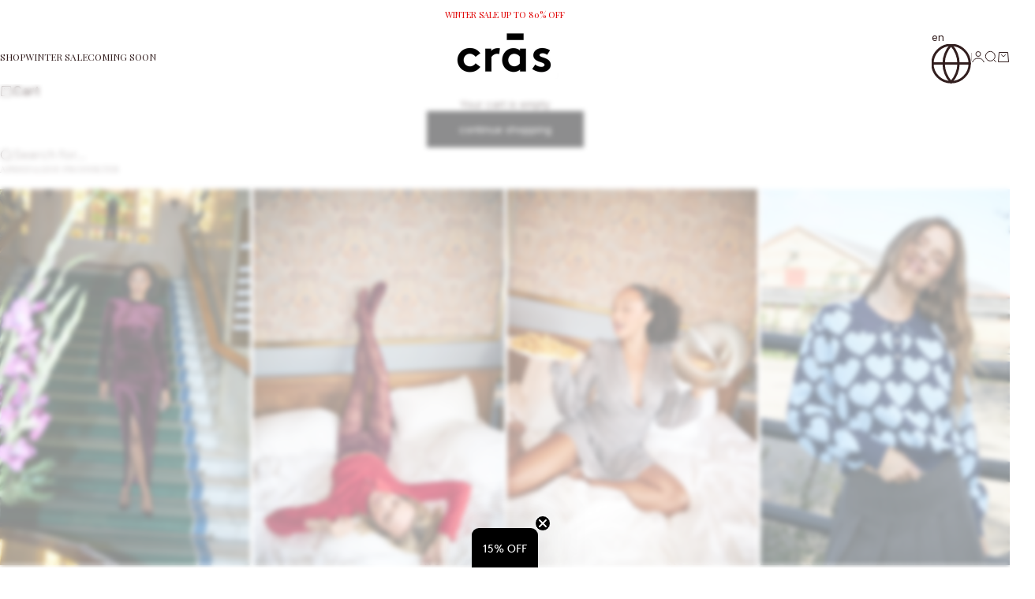

--- FILE ---
content_type: text/html; charset=utf-8
request_url: https://crascph.com/pages/size-guide-paris-shorts
body_size: 40453
content:
<!doctype html>

<html lang="en" dir="ltr">
  <head>
    
      <script async crossorigin fetchpriority="high" src="/cdn/shopifycloud/importmap-polyfill/es-modules-shim.2.4.0.js"></script>
<script type="text/javascript" charset="UTF-8" src="https://app.cookiepilot.dk/js/cookieconsent.min.js"></script>
    

    <meta charset="utf-8">
    <meta name="viewport" content="width=device-width, initial-scale=1.0, height=device-height, minimum-scale=1.0, maximum-scale=5.0">

    <title>
      Size Guide Paris Shorts
    </title><meta name="description" content="Product measurements shown in centimeters  How to measure: View guide Size Waist Inseam 34 70 10 36 74 10,5 38 78 11 40 83 11,5 42 88 12 44 93 12,5"><link rel="canonical" href="https://crascph.com/pages/size-guide-paris-shorts"><link rel="shortcut icon" href="//crascph.com/cdn/shop/files/fav.png?v=1613560805&width=96">
      <link rel="apple-touch-icon" href="//crascph.com/cdn/shop/files/fav.png?v=1613560805&width=180"><link rel="preload" href="//crascph.com/cdn/fonts/playfair_display/playfairdisplay_n4.9980f3e16959dc89137cc1369bfc3ae98af1deb9.woff2" as="font" type="font/woff2" crossorigin><link rel="preload" href="//crascph.com/cdn/fonts/inter/inter_n4.b2a3f24c19b4de56e8871f609e73ca7f6d2e2bb9.woff2" as="font" type="font/woff2" crossorigin><meta property="og:type" content="website">
  <meta property="og:title" content="Size Guide Paris Shorts"><meta property="og:image" content="http://crascph.com/cdn/shop/files/CRAS_AW26_10721.jpg?v=1757422544&width=2048">
  <meta property="og:image:secure_url" content="https://crascph.com/cdn/shop/files/CRAS_AW26_10721.jpg?v=1757422544&width=2048">
  <meta property="og:image:width" content="1500">
  <meta property="og:image:height" content="1000"><meta property="og:description" content="Product measurements shown in centimeters  How to measure: View guide Size Waist Inseam 34 70 10 36 74 10,5 38 78 11 40 83 11,5 42 88 12 44 93 12,5"><meta property="og:url" content="https://crascph.com/pages/size-guide-paris-shorts">
<meta property="og:site_name" content="crascph.com"><meta name="twitter:card" content="summary"><meta name="twitter:title" content="Size Guide Paris Shorts">
  <meta name="twitter:description" content="Product measurements shown in centimeters  How to measure: View guide Size Waist Inseam 34 70 10 36 74 10,5 38 78 11 40 83 11,5 42 88 12 44 93 12,5"><meta name="twitter:image" content="https://crascph.com/cdn/shop/files/CRAS_AW26_10721.jpg?crop=center&height=1200&v=1757422544&width=1200">
  <meta name="twitter:image:alt" content=""><script type="application/ld+json">
  {
    "@context": "https://schema.org",
    "@type": "BreadcrumbList",
    "itemListElement": [{
        "@type": "ListItem",
        "position": 1,
        "name": "Home",
        "item": "https://crascph.com"
      },{
            "@type": "ListItem",
            "position": 2,
            "name": "Size Guide Paris Shorts",
            "item": "https://crascph.com/pages/size-guide-paris-shorts"
          }]
  }
</script><style>@font-face {
  font-family: "Playfair Display";
  font-weight: 400;
  font-style: normal;
  font-display: fallback;
  src: url("//crascph.com/cdn/fonts/playfair_display/playfairdisplay_n4.9980f3e16959dc89137cc1369bfc3ae98af1deb9.woff2") format("woff2"),
       url("//crascph.com/cdn/fonts/playfair_display/playfairdisplay_n4.c562b7c8e5637886a811d2a017f9e023166064ee.woff") format("woff");
}
@font-face {
  font-family: "Playfair Display";
  font-weight: 400;
  font-style: italic;
  font-display: fallback;
  src: url("//crascph.com/cdn/fonts/playfair_display/playfairdisplay_i4.804ea8da9192aaed0368534aa085b3c1f3411619.woff2") format("woff2"),
       url("//crascph.com/cdn/fonts/playfair_display/playfairdisplay_i4.5538cb7a825d13d8a2333cd8a94065a93a95c710.woff") format("woff");
}
@font-face {
  font-family: "Playfair Display";
  font-weight: 400;
  font-style: normal;
  font-display: fallback;
  src: url("//crascph.com/cdn/fonts/playfair_display/playfairdisplay_n4.9980f3e16959dc89137cc1369bfc3ae98af1deb9.woff2") format("woff2"),
       url("//crascph.com/cdn/fonts/playfair_display/playfairdisplay_n4.c562b7c8e5637886a811d2a017f9e023166064ee.woff") format("woff");
}
@font-face {
  font-family: "Playfair Display";
  font-weight: 400;
  font-style: italic;
  font-display: fallback;
  src: url("//crascph.com/cdn/fonts/playfair_display/playfairdisplay_i4.804ea8da9192aaed0368534aa085b3c1f3411619.woff2") format("woff2"),
       url("//crascph.com/cdn/fonts/playfair_display/playfairdisplay_i4.5538cb7a825d13d8a2333cd8a94065a93a95c710.woff") format("woff");
}
@font-face {
  font-family: "Playfair Display";
  font-weight: 600;
  font-style: normal;
  font-display: fallback;
  src: url("//crascph.com/cdn/fonts/playfair_display/playfairdisplay_n6.41e9dda2e7301ca861c0ec25a53c1bdf16b6624d.woff2") format("woff2"),
       url("//crascph.com/cdn/fonts/playfair_display/playfairdisplay_n6.3fecbbfefcd2c3e39326078af5db97c0302e18b5.woff") format("woff");
}
@font-face {
  font-family: Inter;
  font-weight: 400;
  font-style: normal;
  font-display: fallback;
  src: url("//crascph.com/cdn/fonts/inter/inter_n4.b2a3f24c19b4de56e8871f609e73ca7f6d2e2bb9.woff2") format("woff2"),
       url("//crascph.com/cdn/fonts/inter/inter_n4.af8052d517e0c9ffac7b814872cecc27ae1fa132.woff") format("woff");
}
@font-face {
  font-family: Inter;
  font-weight: 400;
  font-style: italic;
  font-display: fallback;
  src: url("//crascph.com/cdn/fonts/inter/inter_i4.feae1981dda792ab80d117249d9c7e0f1017e5b3.woff2") format("woff2"),
       url("//crascph.com/cdn/fonts/inter/inter_i4.62773b7113d5e5f02c71486623cf828884c85c6e.woff") format("woff");
}
@font-face {
  font-family: Inter;
  font-weight: 500;
  font-style: normal;
  font-display: fallback;
  src: url("//crascph.com/cdn/fonts/inter/inter_n5.d7101d5e168594dd06f56f290dd759fba5431d97.woff2") format("woff2"),
       url("//crascph.com/cdn/fonts/inter/inter_n5.5332a76bbd27da00474c136abb1ca3cbbf259068.woff") format("woff");
}
@font-face {
  font-family: Inter;
  font-weight: 600;
  font-style: normal;
  font-display: fallback;
  src: url("//crascph.com/cdn/fonts/inter/inter_n6.771af0474a71b3797eb38f3487d6fb79d43b6877.woff2") format("woff2"),
       url("//crascph.com/cdn/fonts/inter/inter_n6.88c903d8f9e157d48b73b7777d0642925bcecde7.woff") format("woff");
}
@font-face {
  font-family: Inter;
  font-weight: 600;
  font-style: italic;
  font-display: fallback;
  src: url("//crascph.com/cdn/fonts/inter/inter_i6.3bbe0fe1c7ee4f282f9c2e296f3e4401a48cbe19.woff2") format("woff2"),
       url("//crascph.com/cdn/fonts/inter/inter_i6.8bea21f57a10d5416ddf685e2c91682ec237876d.woff") format("woff");
}
:root {
    /* Container */
    --container-max-width: 100%;
    --container-gutter: 1.25rem;

    /* Spacing */
    --section-vertical-spacing: 2.5rem;
    --section-stack-row-gap: 2rem;

    /* Form settings */
    --form-gap: 1rem; /* Gap between fieldset and submit button */
    --fieldset-gap: 0.5rem; /* Gap between each form input within a fieldset */
    --form-control-gap: 0.5rem; /* Gap between input and label (ignored for floating label) */
    --checkbox-control-gap: 0.75rem; /* Horizontal gap between checkbox and its associated label */
    --input-padding-block: 0.65rem; /* Vertical padding for input, textarea and native select */
    --input-padding-inline: 1rem; /* Horizontal padding for input, textarea and native select */
    --checkbox-size: 0.875rem; /* Size (width and height) for checkbox */

    /* Product listing gaps */
    --product-list-column-gap: 0.125rem;
    --product-list-padding-inline: clamp(0px, var(--product-list-column-gap) - 4px, min(1.75rem, var(--product-list-column-gap)));--product-list-row-gap: 1.5rem;/* Other sizes */
    --header-group-height: calc(var(--announcement-bar-height, 0px) + var(--countdown-condensed-height, 0px) + var(--header-height, 0px));
    --sticky-area-height: calc(var(--announcement-bar-is-sticky, 0) * var(--announcement-bar-height, 0px) + var(--header-is-sticky, 0) * var(--header-height, 0px));
    --sticky-offset: calc(var(--announcement-bar-is-sticky, 0) * var(--announcement-bar-height, 0px) + var(--header-is-sticky, 0) * var(--header-is-visible, 1) * var(--header-height, 0px));

    /* RTL support */
    --transform-logical-flip: 1;
    --transform-origin-start: left;
    --transform-origin-end: right;

    /**
     * ---------------------------------------------------------------------
     * TYPOGRAPHY
     * ---------------------------------------------------------------------
     */

    /* Font properties */
    --subheading-font-family: "Playfair Display", serif;
    --subheading-font-weight: 400;
    --subheading-font-style: normal;
    --subheading-font-size: 0.6875rem;
    --subheading-text-transform: uppercase;
    --subheading-letter-spacing: 0.0em;
    --heading-font-family: "Playfair Display", serif;
    --heading-font-weight: 400;
    --heading-font-style: normal;
    --heading-text-transform: none;
    --heading-letter-spacing: -0.05em;
    --heading-line-height: 0.9;
    --heading-italic-font-family: Helvetica, Arial, sans-serif;
    --heading-italic-font-weight: 400;
    --heading-italic-font-size-multiplier: 0%;
    --text-font-family: Inter, sans-serif;
    --text-font-weight: 400;
    --text-font-style: normal;
    --text-transform: normal;
    --text-letter-spacing: 0.0em;
    --text-line-height: 1.4;
    --text-font-medium-weight: 500;
    --text-font-bold-weight: 600;
    --button-font: var(--text-font-style) var(--text-font-weight) var(--button-font-size) / normal var(--text-font-family);
    --button-text-transform: lowercase;
    --button-letter-spacing: 0.0em;

    /* Font sizes */--text-heading-size-factor: 0.9;
    --text-display-xl: max(0.75rem, clamp(3.5rem, 1.9223rem + 6.7314vw, 10rem) * var(--text-heading-size-factor));
    --text-display-l: max(0.75rem, clamp(3.375rem, 2.1311rem + 5.3074vw, 8.5rem) * var(--text-heading-size-factor));
    --text-display-m: max(0.75rem, clamp(3.25rem, 2.3701rem + 3.7540vw, 6.875rem) * var(--text-heading-size-factor));
    --text-h1: max(0.75rem, clamp(3rem, 2.3325rem + 2.8479vw, 5.75rem) * var(--text-heading-size-factor));
    --text-h2: max(0.75rem, clamp(2.5rem, 1.9539rem + 2.3301vw, 4.75rem) * var(--text-heading-size-factor));
    --text-h3: max(0.75rem, clamp(2rem, 1.6359rem + 1.5534vw, 3.5rem) * var(--text-heading-size-factor));
    --text-h4: max(0.75rem, clamp(1.75rem, 1.4466rem + 1.2945vw, 3rem) * var(--text-heading-size-factor));
    --text-h5: max(0.75rem, clamp(1.375rem, 1.2233rem + 0.6472vw, 2rem) * var(--text-heading-size-factor));
    --text-h6: max(0.75rem, clamp(1.1875rem, 1.1117rem + 0.3236vw, 1.5rem) * var(--text-heading-size-factor));
    --text-h7: max(0.75rem, clamp(1rem, 0.9545rem + 0.1942vw, 1.1875rem) * var(--text-heading-size-factor));
    --text-xs: 0.6875rem;
    --text-sm: 0.75rem;
    --text-base: 0.75rem;
    --text-lg: 0.9375rem;
    --button-font-size: 0.75rem;

    /* Rounded variables (used for border radius) */
    --rounded-full: 9999px;
    --subheading-border-radius: 0.0rem;
    --button-border-radius: 0.0rem;
    --input-border-radius: 0.0rem;

    /* Product card variables */
    --product-card-row-count: 2;

    /**
     * ---------------------------------------------------------------------
     * OTHER
     * ---------------------------------------------------------------------
     */

    --icon-stroke-width: 1px;
    --quotation-mark-svg: url('data:image/svg+xml,<svg xmlns="http://www.w3.org/2000/svg" focusable="false" width="62" fill="none" viewBox="0 0 62 57"><path fill="%23000" d="M.79 31.904 11.924.816h12.296l-8.12 31.088h7.888V56.96H.79V31.904Zm37.351 0L49.277.816h12.064l-8.12 31.088h7.888V56.96H38.141V31.904Z" /></svg>');
  }

  [dir="rtl"]:root {
    /* RTL support */
    --transform-logical-flip: -1;
    --transform-origin-start: right;
    --transform-origin-end: left;
  }

  @media screen and (min-width: 700px) {
    :root {
      --text-xs: 0.6875rem;
      --text-sm: 0.75rem;
      --text-base: 0.8125rem;
      --text-lg: 1.0rem;
      --subheading-font-size: 0.75rem;

      /* Spacing */
      --container-gutter: 2rem;

      /* Form settings */
      --form-gap: 1.25rem; /* Gap between fieldset and submit button */
      --fieldset-gap: 0.75rem; /* Gap between each form input within a fieldset */
      --input-padding-block: 0.75rem; /* Vertical padding for input, textarea and native select */

      /* Font sizes */
      --button-font-size: 0.8125rem;

      /* Product listing gaps */--product-list-column-gap: 0.25rem;
        --product-list-row-gap: 2rem;}
  }

  @media screen and (min-width: 1000px) {
    :root {
      /* Spacing settings */
      --section-vertical-spacing: 3.5rem;
      --section-stack-row-gap: 3rem;
    }
  }

  @media screen and (min-width: 1399px) {
    :root {
      /* Spacing settings */
      --section-vertical-spacing: 4.5rem;
      --container-gutter: 3rem;
    }
  }

  /**
   * ---------------------------------------------------------------------
   * COLORS
   * ---------------------------------------------------------------------
   */

  :root {--page-overlay: 0 0 0 / 0.4;
    --dialog-backdrop-blur: 12px;

    /* Status colors */
    --success-background: 227 240 232;
    --success-text: 22 131 66;
    --warning-background: 253 241 224;
    --warning-text: 237 138 0;
    --error-background: 251 224 224;
    --error-text: 224 0 0;

    /* Product colors */
    --on-sale-text: 255 255 255;

    --on-sale-badge-background: 255 255 255;
    --on-sale-badge-text: 0 0 0;

    --sold-out-badge-background: 50 30 30;
    --sold-out-badge-text: 255 255 255;
    --custom-badge-background: 255 255 255;
    --custom-badge-text: 0 0 0;
    --star-color: 246 164 41;
  }.color-scheme--scheme-1 {
      --accent: 3 3 5;
      --background: 255 255 255;
      --background-gradient: ;
      --background-secondary: 255 255 255;
      --has-transparent-background: 0;
      --has-filled-background: 1;
      --text-color: 50 30 30;--border-color: 235 233 233;/* Subheading colors */--subheading-background: 0 0 0 / 0.0;
      --subheading-border: none;
      --subheading-text-color: 50 30 30;
      --subheading-has-padding: 0;

      /* Heading highlight */
      --heading-highlight-accent-color: 50 30 30;
      --heading-highlight-text-color: 255 255 255;

      /* Button colors */
      --button-background-primary: 3 3 5;
      --button-text-primary: 255 255 255;

      /* Form inputs */
      --input-background: 255 255 255;
      --input-text-color: 50 30 30;
      --input-text-transform: none;
    }.shopify-section:has(> .color-scheme--scheme-1) + .shopify-section:has(> .color-scheme--scheme-1) {
          --section-has-same-background-as-previous-section: 1;
        }.shopify-section:has(> .color-scheme--scheme-1) + .shopify-section:has(> .color-scheme--scheme-2) {
          --section-has-same-background-as-previous-section: 1;
        }.color-scheme--scheme-2 {
      --accent: 50 30 30;
      --background: 255 255 255;
      --background-gradient: ;
      --background-secondary: 250 244 240;
      --has-transparent-background: 0;
      --has-filled-background: 1;
      --text-color: 50 30 30;--border-color: 235 233 233;/* Subheading colors */--subheading-background: 0 0 0 / 0.0;
      --subheading-border: none;
      --subheading-text-color: 50 30 30;
      --subheading-has-padding: 0;

      /* Heading highlight */
      --heading-highlight-accent-color: 50 30 30;
      --heading-highlight-text-color: 255 255 255;

      /* Button colors */
      --button-background-primary: 50 30 30;
      --button-text-primary: 255 255 255;

      /* Form inputs */
      --input-background: 255 255 255;
      --input-text-color: 50 30 30;
      --input-text-transform: none;
    }.shopify-section:has(> .color-scheme--scheme-2) + .shopify-section:has(> .color-scheme--scheme-1) {
          --section-has-same-background-as-previous-section: 1;
        }.shopify-section:has(> .color-scheme--scheme-2) + .shopify-section:has(> .color-scheme--scheme-2) {
          --section-has-same-background-as-previous-section: 1;
        }.color-scheme--scheme-3 {
      --accent: 255 255 255;
      --background: 0 0 0 / 0;
      --background-gradient: ;
      --background-secondary: 240 240 240;
      --has-transparent-background: 1;
      --has-filled-background: 0;
      --text-color: 255 255 255;--border-color: 255 255 255 / 0.6;/* Subheading colors */--subheading-background: 0 0 0 / 0.0;
      --subheading-border: none;
      --subheading-text-color: 255 255 255;
      --subheading-has-padding: 0;

      /* Heading highlight */
      --heading-highlight-accent-color: 3 3 5;
      --heading-highlight-text-color: 255 255 255;

      /* Button colors */
      --button-background-primary: 255 255 255;
      --button-text-primary: 8 9 18;

      /* Form inputs */
      --input-background: 255 255 255;
      --input-text-color: 3 3 5;
      --input-text-transform: none;
    }.shopify-section:has(> .color-scheme--scheme-3) + .shopify-section:has(> .color-scheme--scheme-3) {
          --section-has-same-background-as-previous-section: 1;
        }.shopify-section:has(> .color-scheme--scheme-3) + .shopify-section:has(> .color-scheme--scheme-b54cadf1-2530-428e-a7b7-984580148b85) {
          --section-has-same-background-as-previous-section: 1;
        }.color-scheme--scheme-4 {
      --accent: 250 244 240;
      --background: 50 30 30;
      --background-gradient: ;
      --background-secondary: 255 255 255;
      --has-transparent-background: 0;
      --has-filled-background: 1;
      --text-color: 250 244 240;--border-color: 70 51 51;/* Subheading colors */--subheading-background: 0 0 0 / 0.0;
      --subheading-border: none;
      --subheading-text-color: 250 244 240;
      --subheading-has-padding: 0;

      /* Heading highlight */
      --heading-highlight-accent-color: 250 244 240;
      --heading-highlight-text-color: 50 30 30;

      /* Button colors */
      --button-background-primary: 250 244 240;
      --button-text-primary: 50 30 30;

      /* Form inputs */
      --input-background: 35 15 15;
      --input-text-color: 255 255 255;
      --input-text-transform: none;
    }.shopify-section:has(> .color-scheme--scheme-4) + .shopify-section:has(> .color-scheme--scheme-4) {
          --section-has-same-background-as-previous-section: 1;
        }.color-scheme--scheme-5 {
      --accent: 50 30 30;
      --background: 248 219 226;
      --background-gradient: ;
      --background-secondary: 255 255 255;
      --has-transparent-background: 0;
      --has-filled-background: 1;
      --text-color: 50 30 30;--border-color: 228 200 206;/* Subheading colors */--subheading-background: 0 0 0 / 0.0;
      --subheading-border: none;
      --subheading-text-color: 50 30 30;
      --subheading-has-padding: 0;

      /* Heading highlight */
      --heading-highlight-accent-color: 163 42 26;
      --heading-highlight-text-color: 255 255 255;

      /* Button colors */
      --button-background-primary: 50 30 30;
      --button-text-primary: 255 255 255;

      /* Form inputs */
      --input-background: 255 255 255;
      --input-text-color: 50 30 30;
      --input-text-transform: none;
    }.shopify-section:has(> .color-scheme--scheme-5) + .shopify-section:has(> .color-scheme--scheme-5) {
          --section-has-same-background-as-previous-section: 1;
        }.color-scheme--scheme-6 {
      --accent: 255 255 255;
      --background: 82 87 46;
      --background-gradient: ;
      --background-secondary: 255 255 255;
      --has-transparent-background: 0;
      --has-filled-background: 1;
      --text-color: 255 255 255;--border-color: 99 104 67;/* Subheading colors */--subheading-background: 0 0 0 / 0.0;
      --subheading-border: none;
      --subheading-text-color: 255 255 255;
      --subheading-has-padding: 0;

      /* Heading highlight */
      --heading-highlight-accent-color: 255 255 255;
      --heading-highlight-text-color: 82 87 46;

      /* Button colors */
      --button-background-primary: 255 255 255;
      --button-text-primary: 82 87 46;

      /* Form inputs */
      --input-background: 255 255 255;
      --input-text-color: 82 87 46;
      --input-text-transform: none;
    }.shopify-section:has(> .color-scheme--scheme-6) + .shopify-section:has(> .color-scheme--scheme-6) {
          --section-has-same-background-as-previous-section: 1;
        }.color-scheme--scheme-7 {
      --accent: 255 255 255;
      --background: 0 0 0;
      --background-gradient: ;
      --background-secondary: 0 0 0;
      --has-transparent-background: 0;
      --has-filled-background: 1;
      --text-color: 255 255 255;--border-color: 26 26 26;/* Subheading colors */--subheading-background: 0 0 0 / 0.0;
      --subheading-border: none;
      --subheading-text-color: 255 255 255;
      --subheading-has-padding: 0;

      /* Heading highlight */
      --heading-highlight-accent-color: 255 255 255;
      --heading-highlight-text-color: 255 255 255;

      /* Button colors */
      --button-background-primary: 255 255 255;
      --button-text-primary: 0 0 0;

      /* Form inputs */
      --input-background: 0 0 0;
      --input-text-color: 255 255 255;
      --input-text-transform: none;
    }.shopify-section:has(> .color-scheme--scheme-7) + .shopify-section:has(> .color-scheme--scheme-7) {
          --section-has-same-background-as-previous-section: 1;
        }.color-scheme--scheme-fdffe9a1-d24a-484e-9c2b-6fcc3abef4a0 {
      --accent: 3 3 5;
      --background: 224 0 0;
      --background-gradient: ;
      --background-secondary: 255 255 255;
      --has-transparent-background: 0;
      --has-filled-background: 1;
      --text-color: 255 255 255;--border-color: 227 26 26;/* Subheading colors */--subheading-background: 0 0 0 / 0.0;
      --subheading-border: none;
      --subheading-text-color: 50 30 30;
      --subheading-has-padding: 0;

      /* Heading highlight */
      --heading-highlight-accent-color: 50 30 30;
      --heading-highlight-text-color: 255 255 255;

      /* Button colors */
      --button-background-primary: 3 3 5;
      --button-text-primary: 255 255 255;

      /* Form inputs */
      --input-background: 255 255 255;
      --input-text-color: 50 30 30;
      --input-text-transform: none;
    }.shopify-section:has(> .color-scheme--scheme-fdffe9a1-d24a-484e-9c2b-6fcc3abef4a0) + .shopify-section:has(> .color-scheme--scheme-fdffe9a1-d24a-484e-9c2b-6fcc3abef4a0) {
          --section-has-same-background-as-previous-section: 1;
        }.color-scheme--scheme-b54cadf1-2530-428e-a7b7-984580148b85 {
      --accent: 3 3 5;
      --background: 0 0 0 / 0;
      --background-gradient: ;
      --background-secondary: 255 255 255;
      --has-transparent-background: 1;
      --has-filled-background: 0;
      --text-color: 224 0 0;--border-color: 224 0 0 / 0.6;/* Subheading colors */--subheading-background: 0 0 0 / 0.0;
      --subheading-border: none;
      --subheading-text-color: 50 30 30;
      --subheading-has-padding: 0;

      /* Heading highlight */
      --heading-highlight-accent-color: 50 30 30;
      --heading-highlight-text-color: 255 255 255;

      /* Button colors */
      --button-background-primary: 3 3 5;
      --button-text-primary: 255 255 255;

      /* Form inputs */
      --input-background: 255 255 255;
      --input-text-color: 50 30 30;
      --input-text-transform: none;
    }.shopify-section:has(> .color-scheme--scheme-b54cadf1-2530-428e-a7b7-984580148b85) + .shopify-section:has(> .color-scheme--scheme-3) {
          --section-has-same-background-as-previous-section: 1;
        }.shopify-section:has(> .color-scheme--scheme-b54cadf1-2530-428e-a7b7-984580148b85) + .shopify-section:has(> .color-scheme--scheme-b54cadf1-2530-428e-a7b7-984580148b85) {
          --section-has-same-background-as-previous-section: 1;
        }</style>
<script>
  // This allows to expose several variables to the global scope, to be used in scripts
  window.themeVariables = {
    settings: {
      pageType: "page",
      moneyFormat: "€{{amount_with_comma_separator}}",
      moneyWithCurrencyFormat: "€{{amount_with_comma_separator}} EUR",
      currencyCodeEnabled: false,
      cartType: "drawer",
      showHeadingEffectAnimation: true,
      staggerProducts: false
    },

    strings: {
      addedToCart: "{{product_title}} was added to cart",
      closeGallery: "Close gallery",
      zoomGallery: "Zoom",
      errorGallery: "Image cannot be loaded",
      shippingEstimatorNoResults: "Sorry, we do not ship to your address.",
      shippingEstimatorOneResult: "There is one shipping rate for your address:",
      shippingEstimatorMultipleResults: "There are several shipping rates for your address:",
      shippingEstimatorError: "One or more error occurred while retrieving shipping rates:",
      next: "Next",
      previous: "Previous"
    },

    mediaQueries: {
      'sm': 'screen and (min-width: 700px)',
      'md': 'screen and (min-width: 1000px)',
      'lg': 'screen and (min-width: 1150px)',
      'xl': 'screen and (min-width: 1400px)',
      '2xl': 'screen and (min-width: 1600px)',
      'sm-max': 'screen and (max-width: 699px)',
      'md-max': 'screen and (max-width: 999px)',
      'lg-max': 'screen and (max-width: 1149px)',
      'xl-max': 'screen and (max-width: 1399px)',
      '2xl-max': 'screen and (max-width: 1599px)',
      'motion-safe': '(prefers-reduced-motion: no-preference)',
      'motion-reduce': '(prefers-reduced-motion: reduce)',
      'supports-hover': 'screen and (pointer: fine)',
      'supports-touch': 'screen and (pointer: coarse)'
    }
  };</script>
<script>
  window.editionUserData = {
    address1: undefined,
    address2: undefined,
    city: undefined,
    country: undefined,
    countryCode: undefined,
    email: undefined,
    firstName: undefined,
    lastName: undefined,
    id: undefined,
    ordersCount: undefined,
    phone: undefined,
    province: undefined,
    provinceCode: undefined,
    tags: undefined,
    totalSpent: undefined,
    type: "guest",
    zip: undefined
  }
</script>


<script>
  window.editionContextData = {
    pageType: 'page',
    page: {
      type: 'page',
      title: 'Size Guide Paris Shorts',
      url: `${window.location.href}`,
    },
    shopDomain: 'crascph.com',
  };
</script>






<script>
  window.dataLayer = window.dataLayer || [];

  function gtag() {
    dataLayer.push(arguments);
  }

  const defaultConsentSettings = {
    functionality_storage: 'granted',
    analytics_storage: 'denied',
    personalization_storage: 'denied',
    ad_storage: 'denied',
    ad_user_data: 'denied',
    ad_personalization: 'denied',
    wait_for_update: 3000,
  };

  const consentSettings = localStorage.getItem('consentSettings') ? JSON.parse(localStorage.getItem('consentSettings')) : defaultConsentSettings;

  gtag('consent', 'default', consentSettings);
  gtag('set', 'ads_data_redaction', false);
  gtag('set', 'url_passthrough', true);
</script>
<script type="importmap">{
        "imports": {
          "vendor": "//crascph.com/cdn/shop/t/55/assets/vendor.min.js?v=149317703429685268631760015710",
          "theme": "//crascph.com/cdn/shop/t/55/assets/theme.js?v=29213496833598350021760015710",
          "photoswipe": "//crascph.com/cdn/shop/t/55/assets/photoswipe.min.js?v=13374349288281597431760015710"
        }
      }
    </script>

    <script type="module" src="//crascph.com/cdn/shop/t/55/assets/vendor.min.js?v=149317703429685268631760015710"></script>
    <script type="module" src="//crascph.com/cdn/shop/t/55/assets/theme.js?v=29213496833598350021760015710"></script>

    <script>window.performance && window.performance.mark && window.performance.mark('shopify.content_for_header.start');</script><meta id="shopify-digital-wallet" name="shopify-digital-wallet" content="/25141248074/digital_wallets/dialog">
<script async="async" src="/checkouts/internal/preloads.js?locale=en-DE"></script>
<script id="shopify-features" type="application/json">{"accessToken":"d45f64126e4ad9fe1369fbed6203c1d3","betas":["rich-media-storefront-analytics"],"domain":"crascph.com","predictiveSearch":true,"shopId":25141248074,"locale":"en"}</script>
<script>var Shopify = Shopify || {};
Shopify.shop = "cras-cph.myshopify.com";
Shopify.locale = "en";
Shopify.currency = {"active":"EUR","rate":"1.0"};
Shopify.country = "DE";
Shopify.theme = {"name":"Edition-dev-47","id":185536348504,"schema_name":"Stretch","schema_version":"1.4.1","theme_store_id":null,"role":"main"};
Shopify.theme.handle = "null";
Shopify.theme.style = {"id":null,"handle":null};
Shopify.cdnHost = "crascph.com/cdn";
Shopify.routes = Shopify.routes || {};
Shopify.routes.root = "/";</script>
<script type="module">!function(o){(o.Shopify=o.Shopify||{}).modules=!0}(window);</script>
<script>!function(o){function n(){var o=[];function n(){o.push(Array.prototype.slice.apply(arguments))}return n.q=o,n}var t=o.Shopify=o.Shopify||{};t.loadFeatures=n(),t.autoloadFeatures=n()}(window);</script>
<script id="shop-js-analytics" type="application/json">{"pageType":"page"}</script>
<script defer="defer" async type="module" src="//crascph.com/cdn/shopifycloud/shop-js/modules/v2/client.init-shop-cart-sync_BdyHc3Nr.en.esm.js"></script>
<script defer="defer" async type="module" src="//crascph.com/cdn/shopifycloud/shop-js/modules/v2/chunk.common_Daul8nwZ.esm.js"></script>
<script type="module">
  await import("//crascph.com/cdn/shopifycloud/shop-js/modules/v2/client.init-shop-cart-sync_BdyHc3Nr.en.esm.js");
await import("//crascph.com/cdn/shopifycloud/shop-js/modules/v2/chunk.common_Daul8nwZ.esm.js");

  window.Shopify.SignInWithShop?.initShopCartSync?.({"fedCMEnabled":true,"windoidEnabled":true});

</script>
<script>(function() {
  var isLoaded = false;
  function asyncLoad() {
    if (isLoaded) return;
    isLoaded = true;
    var urls = ["https:\/\/chimpstatic.com\/mcjs-connected\/js\/users\/c3a1505fa286ed6a3e4255071\/059608e6376a6a96cccba1e74.js?shop=cras-cph.myshopify.com","https:\/\/intg.snapchat.com\/shopify\/shopify-scevent-init.js?id=8a92f7e0-e96b-4e69-8d98-54d465d755a3\u0026shop=cras-cph.myshopify.com","https:\/\/pmslider.netlify.app\/preview.js?v=2\u0026shop=cras-cph.myshopify.com"];
    for (var i = 0; i < urls.length; i++) {
      var s = document.createElement('script');
      s.type = 'text/javascript';
      s.async = true;
      s.src = urls[i];
      var x = document.getElementsByTagName('script')[0];
      x.parentNode.insertBefore(s, x);
    }
  };
  if(window.attachEvent) {
    window.attachEvent('onload', asyncLoad);
  } else {
    window.addEventListener('load', asyncLoad, false);
  }
})();</script>
<script id="__st">var __st={"a":25141248074,"offset":3600,"reqid":"74bce0c5-99af-4e02-85cb-9eae0e1bec15-1768974159","pageurl":"crascph.com\/pages\/size-guide-paris-shorts","s":"pages-117530132824","u":"fb87e5642553","p":"page","rtyp":"page","rid":117530132824};</script>
<script>window.ShopifyPaypalV4VisibilityTracking = true;</script>
<script id="captcha-bootstrap">!function(){'use strict';const t='contact',e='account',n='new_comment',o=[[t,t],['blogs',n],['comments',n],[t,'customer']],c=[[e,'customer_login'],[e,'guest_login'],[e,'recover_customer_password'],[e,'create_customer']],r=t=>t.map((([t,e])=>`form[action*='/${t}']:not([data-nocaptcha='true']) input[name='form_type'][value='${e}']`)).join(','),a=t=>()=>t?[...document.querySelectorAll(t)].map((t=>t.form)):[];function s(){const t=[...o],e=r(t);return a(e)}const i='password',u='form_key',d=['recaptcha-v3-token','g-recaptcha-response','h-captcha-response',i],f=()=>{try{return window.sessionStorage}catch{return}},m='__shopify_v',_=t=>t.elements[u];function p(t,e,n=!1){try{const o=window.sessionStorage,c=JSON.parse(o.getItem(e)),{data:r}=function(t){const{data:e,action:n}=t;return t[m]||n?{data:e,action:n}:{data:t,action:n}}(c);for(const[e,n]of Object.entries(r))t.elements[e]&&(t.elements[e].value=n);n&&o.removeItem(e)}catch(o){console.error('form repopulation failed',{error:o})}}const l='form_type',E='cptcha';function T(t){t.dataset[E]=!0}const w=window,h=w.document,L='Shopify',v='ce_forms',y='captcha';let A=!1;((t,e)=>{const n=(g='f06e6c50-85a8-45c8-87d0-21a2b65856fe',I='https://cdn.shopify.com/shopifycloud/storefront-forms-hcaptcha/ce_storefront_forms_captcha_hcaptcha.v1.5.2.iife.js',D={infoText:'Protected by hCaptcha',privacyText:'Privacy',termsText:'Terms'},(t,e,n)=>{const o=w[L][v],c=o.bindForm;if(c)return c(t,g,e,D).then(n);var r;o.q.push([[t,g,e,D],n]),r=I,A||(h.body.append(Object.assign(h.createElement('script'),{id:'captcha-provider',async:!0,src:r})),A=!0)});var g,I,D;w[L]=w[L]||{},w[L][v]=w[L][v]||{},w[L][v].q=[],w[L][y]=w[L][y]||{},w[L][y].protect=function(t,e){n(t,void 0,e),T(t)},Object.freeze(w[L][y]),function(t,e,n,w,h,L){const[v,y,A,g]=function(t,e,n){const i=e?o:[],u=t?c:[],d=[...i,...u],f=r(d),m=r(i),_=r(d.filter((([t,e])=>n.includes(e))));return[a(f),a(m),a(_),s()]}(w,h,L),I=t=>{const e=t.target;return e instanceof HTMLFormElement?e:e&&e.form},D=t=>v().includes(t);t.addEventListener('submit',(t=>{const e=I(t);if(!e)return;const n=D(e)&&!e.dataset.hcaptchaBound&&!e.dataset.recaptchaBound,o=_(e),c=g().includes(e)&&(!o||!o.value);(n||c)&&t.preventDefault(),c&&!n&&(function(t){try{if(!f())return;!function(t){const e=f();if(!e)return;const n=_(t);if(!n)return;const o=n.value;o&&e.removeItem(o)}(t);const e=Array.from(Array(32),(()=>Math.random().toString(36)[2])).join('');!function(t,e){_(t)||t.append(Object.assign(document.createElement('input'),{type:'hidden',name:u})),t.elements[u].value=e}(t,e),function(t,e){const n=f();if(!n)return;const o=[...t.querySelectorAll(`input[type='${i}']`)].map((({name:t})=>t)),c=[...d,...o],r={};for(const[a,s]of new FormData(t).entries())c.includes(a)||(r[a]=s);n.setItem(e,JSON.stringify({[m]:1,action:t.action,data:r}))}(t,e)}catch(e){console.error('failed to persist form',e)}}(e),e.submit())}));const S=(t,e)=>{t&&!t.dataset[E]&&(n(t,e.some((e=>e===t))),T(t))};for(const o of['focusin','change'])t.addEventListener(o,(t=>{const e=I(t);D(e)&&S(e,y())}));const B=e.get('form_key'),M=e.get(l),P=B&&M;t.addEventListener('DOMContentLoaded',(()=>{const t=y();if(P)for(const e of t)e.elements[l].value===M&&p(e,B);[...new Set([...A(),...v().filter((t=>'true'===t.dataset.shopifyCaptcha))])].forEach((e=>S(e,t)))}))}(h,new URLSearchParams(w.location.search),n,t,e,['guest_login'])})(!0,!0)}();</script>
<script integrity="sha256-4kQ18oKyAcykRKYeNunJcIwy7WH5gtpwJnB7kiuLZ1E=" data-source-attribution="shopify.loadfeatures" defer="defer" src="//crascph.com/cdn/shopifycloud/storefront/assets/storefront/load_feature-a0a9edcb.js" crossorigin="anonymous"></script>
<script data-source-attribution="shopify.dynamic_checkout.dynamic.init">var Shopify=Shopify||{};Shopify.PaymentButton=Shopify.PaymentButton||{isStorefrontPortableWallets:!0,init:function(){window.Shopify.PaymentButton.init=function(){};var t=document.createElement("script");t.src="https://crascph.com/cdn/shopifycloud/portable-wallets/latest/portable-wallets.en.js",t.type="module",document.head.appendChild(t)}};
</script>
<script data-source-attribution="shopify.dynamic_checkout.buyer_consent">
  function portableWalletsHideBuyerConsent(e){var t=document.getElementById("shopify-buyer-consent"),n=document.getElementById("shopify-subscription-policy-button");t&&n&&(t.classList.add("hidden"),t.setAttribute("aria-hidden","true"),n.removeEventListener("click",e))}function portableWalletsShowBuyerConsent(e){var t=document.getElementById("shopify-buyer-consent"),n=document.getElementById("shopify-subscription-policy-button");t&&n&&(t.classList.remove("hidden"),t.removeAttribute("aria-hidden"),n.addEventListener("click",e))}window.Shopify?.PaymentButton&&(window.Shopify.PaymentButton.hideBuyerConsent=portableWalletsHideBuyerConsent,window.Shopify.PaymentButton.showBuyerConsent=portableWalletsShowBuyerConsent);
</script>
<script data-source-attribution="shopify.dynamic_checkout.cart.bootstrap">document.addEventListener("DOMContentLoaded",(function(){function t(){return document.querySelector("shopify-accelerated-checkout-cart, shopify-accelerated-checkout")}if(t())Shopify.PaymentButton.init();else{new MutationObserver((function(e,n){t()&&(Shopify.PaymentButton.init(),n.disconnect())})).observe(document.body,{childList:!0,subtree:!0})}}));
</script>

<script>window.performance && window.performance.mark && window.performance.mark('shopify.content_for_header.end');</script>
<link href="//crascph.com/cdn/shop/t/55/assets/theme.css?v=145496891649688585621760016218" rel="stylesheet" type="text/css" media="all" /><link href="//crascph.com/cdn/shop/t/55/assets/edition.css?v=162439938340435622671760015710" rel="stylesheet" type="text/css" media="all" /><script src="//crascph.com/cdn/shop/t/55/assets/edition.js?v=40549538759660796881760015710" defer></script>
  <!-- BEGIN app block: shopify://apps/klaviyo-email-marketing-sms/blocks/klaviyo-onsite-embed/2632fe16-c075-4321-a88b-50b567f42507 -->












  <script async src="https://static.klaviyo.com/onsite/js/XsthpJ/klaviyo.js?company_id=XsthpJ"></script>
  <script>!function(){if(!window.klaviyo){window._klOnsite=window._klOnsite||[];try{window.klaviyo=new Proxy({},{get:function(n,i){return"push"===i?function(){var n;(n=window._klOnsite).push.apply(n,arguments)}:function(){for(var n=arguments.length,o=new Array(n),w=0;w<n;w++)o[w]=arguments[w];var t="function"==typeof o[o.length-1]?o.pop():void 0,e=new Promise((function(n){window._klOnsite.push([i].concat(o,[function(i){t&&t(i),n(i)}]))}));return e}}})}catch(n){window.klaviyo=window.klaviyo||[],window.klaviyo.push=function(){var n;(n=window._klOnsite).push.apply(n,arguments)}}}}();</script>

  




  <script>
    window.klaviyoReviewsProductDesignMode = false
  </script>







<!-- END app block --><!-- BEGIN app block: shopify://apps/eg-auto-add-to-cart/blocks/app-embed/0f7d4f74-1e89-4820-aec4-6564d7e535d2 -->










  
    <script
      async
      type="text/javascript"
      src="https://cdn.506.io/eg/script.js?shop=cras-cph.myshopify.com&v=7"
    ></script>
  



  <meta id="easygift-shop" itemid="c2hvcF8kXzE3Njg5NzQxNjA=" content="{&quot;isInstalled&quot;:true,&quot;installedOn&quot;:&quot;2025-10-31T15:30:14.722Z&quot;,&quot;appVersion&quot;:&quot;3.0&quot;,&quot;subscriptionName&quot;:&quot;Standard&quot;,&quot;cartAnalytics&quot;:true,&quot;freeTrialEndsOn&quot;:null,&quot;settings&quot;:{&quot;reminderBannerStyle&quot;:{&quot;position&quot;:{&quot;horizontal&quot;:&quot;right&quot;,&quot;vertical&quot;:&quot;bottom&quot;},&quot;imageUrl&quot;:null,&quot;closingMode&quot;:&quot;doNotAutoClose&quot;,&quot;cssStyles&quot;:&quot;&quot;,&quot;displayAfter&quot;:5,&quot;headerText&quot;:&quot;&quot;,&quot;primaryColor&quot;:&quot;#000000&quot;,&quot;reshowBannerAfter&quot;:&quot;everyNewSession&quot;,&quot;selfcloseAfter&quot;:5,&quot;showImage&quot;:false,&quot;subHeaderText&quot;:&quot;&quot;},&quot;addedItemIdentifier&quot;:&quot;_Gifted&quot;,&quot;ignoreOtherAppLineItems&quot;:null,&quot;customVariantsInfoLifetimeMins&quot;:1440,&quot;redirectPath&quot;:null,&quot;ignoreNonStandardCartRequests&quot;:false,&quot;bannerStyle&quot;:{&quot;position&quot;:{&quot;horizontal&quot;:&quot;right&quot;,&quot;vertical&quot;:&quot;bottom&quot;},&quot;cssStyles&quot;:null,&quot;primaryColor&quot;:&quot;#000000&quot;},&quot;themePresetId&quot;:null,&quot;notificationStyle&quot;:{&quot;position&quot;:{&quot;horizontal&quot;:null,&quot;vertical&quot;:null},&quot;primaryColor&quot;:null,&quot;duration&quot;:null,&quot;cssStyles&quot;:null,&quot;hasCustomizations&quot;:false},&quot;fetchCartData&quot;:false,&quot;useLocalStorage&quot;:{&quot;expiryMinutes&quot;:null,&quot;enabled&quot;:false},&quot;popupStyle&quot;:{&quot;primaryColor&quot;:null,&quot;secondaryColor&quot;:null,&quot;cssStyles&quot;:null,&quot;addButtonText&quot;:null,&quot;dismissButtonText&quot;:null,&quot;outOfStockButtonText&quot;:null,&quot;imageUrl&quot;:null,&quot;hasCustomizations&quot;:false,&quot;showProductLink&quot;:false,&quot;subscriptionLabel&quot;:&quot;Subscription Plan&quot;},&quot;refreshAfterBannerClick&quot;:false,&quot;disableReapplyRules&quot;:false,&quot;disableReloadOnFailedAddition&quot;:false,&quot;autoReloadCartPage&quot;:false,&quot;ajaxRedirectPath&quot;:null,&quot;allowSimultaneousRequests&quot;:false,&quot;applyRulesOnCheckout&quot;:false,&quot;enableCartCtrlOverrides&quot;:false,&quot;scriptSettings&quot;:{&quot;branding&quot;:{&quot;removalRequestSent&quot;:null,&quot;show&quot;:false},&quot;productPageRedirection&quot;:{&quot;enabled&quot;:false,&quot;products&quot;:[],&quot;redirectionURL&quot;:&quot;\/&quot;},&quot;debugging&quot;:{&quot;enabledOn&quot;:null,&quot;enabled&quot;:false,&quot;stringifyObj&quot;:false},&quot;customCSS&quot;:null,&quot;useFinalPrice&quot;:true,&quot;decodePayload&quot;:false,&quot;delayUpdates&quot;:2000,&quot;enableBuyNowInterceptions&quot;:false,&quot;fetchCartDataBeforeRequest&quot;:false,&quot;fetchProductInfoFromSavedDomain&quot;:false,&quot;hideAlertsOnFrontend&quot;:false,&quot;hideGiftedPropertyText&quot;:false,&quot;removeEGPropertyFromSplitActionLineItems&quot;:false,&quot;removeProductsAddedFromExpiredRules&quot;:false}},&quot;translations&quot;:null,&quot;defaultLocale&quot;:&quot;en&quot;,&quot;shopDomain&quot;:&quot;crascph.com&quot;}">


<script defer>
  (async function() {
    try {

      const blockVersion = "v3"
      if (blockVersion != "v3") {
        return
      }

      let metaErrorFlag = false;
      if (metaErrorFlag) {
        return
      }

      // Parse metafields as JSON
      const metafields = {"easygift-rule-6915a32c78c20e85d89ef24f":{"schedule":{"enabled":true,"starts":"2025-11-13T09:32:00Z","ends":"2025-12-01T00:00:00Z"},"trigger":{"productTags":{"targets":[],"collectionInfo":null,"sellingPlan":null},"type":"cartValue","minCartValue":100,"hasUpperCartValue":false,"upperCartValue":null,"products":[],"collections":[],"condition":null,"conditionMin":null,"conditionMax":null,"collectionSellingPlanType":null},"action":{"notification":{"enabled":false,"headerText":null,"subHeaderText":null,"showImage":false,"imageUrl":""},"discount":{"easygiftAppDiscount":false,"issue":null,"type":"shpAutomatic","id":"gid:\/\/shopify\/DiscountAutomaticNode\/2177240891736","title":"Black Month: Free Tote Bag","createdByEasyGift":true,"discountType":"percentage","value":100,"code":null},"popupOptions":{"headline":null,"subHeadline":null,"showItemsPrice":false,"showVariantsSeparately":false,"popupDismissable":false,"imageUrl":null,"persistPopup":false,"rewardQuantity":1,"showDiscountedPrice":false,"hideOOSItems":false},"banner":{"enabled":false,"headerText":null,"subHeaderText":null,"showImage":false,"imageUrl":null,"displayAfter":"5","closingMode":"doNotAutoClose","selfcloseAfter":"5","reshowBannerAfter":"everyNewSession","redirectLink":null},"type":"addAutomatically","products":[{"name":"Black Month: Free Crās Tote Bag - Black dot \/ Onesize","variantId":"56188584624472","variantGid":"gid:\/\/shopify\/ProductVariant\/56188584624472","productGid":"gid:\/\/shopify\/Product\/15436568625496","quantity":1,"handle":"cras-totebag-canvas","price":"0.00","alerts":[{"type":"deleted","triggered":false}]}],"limit":1,"preventProductRemoval":true,"addAvailableProducts":false},"targeting":{"link":{"destination":null,"data":null,"cookieLifetime":14},"additionalCriteria":{"geo":{"include":[],"exclude":[]},"type":null,"customerTags":[],"customerTagsExcluded":[],"customerId":[],"orderCount":null,"hasOrderCountMax":false,"orderCountMax":null,"totalSpent":null,"hasTotalSpentMax":false,"totalSpentMax":null},"type":"all"},"settings":{"worksInReverse":true,"runsOncePerSession":true,"preventAddedItemPurchase":true,"showReminderBanner":false},"_id":"6915a32c78c20e85d89ef24f","name":"Black Month: Free Tote Bag","store":"62a05f045dc90acab9dc1cc1","shop":"cras-cph","active":true,"translations":null,"createdAt":"2025-11-13T09:21:48.166Z","updatedAt":"2025-11-29T07:46:08.856Z","__v":0}};

      // Process metafields in JavaScript
      let savedRulesArray = [];
      for (const [key, value] of Object.entries(metafields)) {
        if (value) {
          for (const prop in value) {
            // avoiding Object.Keys for performance gain -- no need to make an array of keys.
            savedRulesArray.push(value);
            break;
          }
        }
      }

      const metaTag = document.createElement('meta');
      metaTag.id = 'easygift-rules';
      metaTag.content = JSON.stringify(savedRulesArray);
      metaTag.setAttribute('itemid', 'cnVsZXNfJF8xNzY4OTc0MTYw');

      document.head.appendChild(metaTag);
      } catch (err) {
        
      }
  })();
</script>


  <script
    type="text/javascript"
    defer
  >

    (function () {
      try {
        window.EG_INFO = window.EG_INFO || {};
        var shopInfo = {"isInstalled":true,"installedOn":"2025-10-31T15:30:14.722Z","appVersion":"3.0","subscriptionName":"Standard","cartAnalytics":true,"freeTrialEndsOn":null,"settings":{"reminderBannerStyle":{"position":{"horizontal":"right","vertical":"bottom"},"imageUrl":null,"closingMode":"doNotAutoClose","cssStyles":"","displayAfter":5,"headerText":"","primaryColor":"#000000","reshowBannerAfter":"everyNewSession","selfcloseAfter":5,"showImage":false,"subHeaderText":""},"addedItemIdentifier":"_Gifted","ignoreOtherAppLineItems":null,"customVariantsInfoLifetimeMins":1440,"redirectPath":null,"ignoreNonStandardCartRequests":false,"bannerStyle":{"position":{"horizontal":"right","vertical":"bottom"},"cssStyles":null,"primaryColor":"#000000"},"themePresetId":null,"notificationStyle":{"position":{"horizontal":null,"vertical":null},"primaryColor":null,"duration":null,"cssStyles":null,"hasCustomizations":false},"fetchCartData":false,"useLocalStorage":{"expiryMinutes":null,"enabled":false},"popupStyle":{"primaryColor":null,"secondaryColor":null,"cssStyles":null,"addButtonText":null,"dismissButtonText":null,"outOfStockButtonText":null,"imageUrl":null,"hasCustomizations":false,"showProductLink":false,"subscriptionLabel":"Subscription Plan"},"refreshAfterBannerClick":false,"disableReapplyRules":false,"disableReloadOnFailedAddition":false,"autoReloadCartPage":false,"ajaxRedirectPath":null,"allowSimultaneousRequests":false,"applyRulesOnCheckout":false,"enableCartCtrlOverrides":false,"scriptSettings":{"branding":{"removalRequestSent":null,"show":false},"productPageRedirection":{"enabled":false,"products":[],"redirectionURL":"\/"},"debugging":{"enabledOn":null,"enabled":false,"stringifyObj":false},"customCSS":null,"useFinalPrice":true,"decodePayload":false,"delayUpdates":2000,"enableBuyNowInterceptions":false,"fetchCartDataBeforeRequest":false,"fetchProductInfoFromSavedDomain":false,"hideAlertsOnFrontend":false,"hideGiftedPropertyText":false,"removeEGPropertyFromSplitActionLineItems":false,"removeProductsAddedFromExpiredRules":false}},"translations":null,"defaultLocale":"en","shopDomain":"crascph.com"};
        var productRedirectionEnabled = shopInfo.settings.scriptSettings.productPageRedirection.enabled;
        if (["Unlimited", "Enterprise"].includes(shopInfo.subscriptionName) && productRedirectionEnabled) {
          var products = shopInfo.settings.scriptSettings.productPageRedirection.products;
          if (products.length > 0) {
            var productIds = products.map(function(prod) {
              var productGid = prod.id;
              var productIdNumber = parseInt(productGid.split('/').pop());
              return productIdNumber;
            });
            var productInfo = null;
            var isProductInList = productIds.includes(productInfo.id);
            if (isProductInList) {
              var redirectionURL = shopInfo.settings.scriptSettings.productPageRedirection.redirectionURL;
              if (redirectionURL) {
                window.location = redirectionURL;
              }
            }
          }
        }

        
      } catch(err) {
      return
    }})()
  </script>



<!-- END app block --><link href="https://monorail-edge.shopifysvc.com" rel="dns-prefetch">
<script>(function(){if ("sendBeacon" in navigator && "performance" in window) {try {var session_token_from_headers = performance.getEntriesByType('navigation')[0].serverTiming.find(x => x.name == '_s').description;} catch {var session_token_from_headers = undefined;}var session_cookie_matches = document.cookie.match(/_shopify_s=([^;]*)/);var session_token_from_cookie = session_cookie_matches && session_cookie_matches.length === 2 ? session_cookie_matches[1] : "";var session_token = session_token_from_headers || session_token_from_cookie || "";function handle_abandonment_event(e) {var entries = performance.getEntries().filter(function(entry) {return /monorail-edge.shopifysvc.com/.test(entry.name);});if (!window.abandonment_tracked && entries.length === 0) {window.abandonment_tracked = true;var currentMs = Date.now();var navigation_start = performance.timing.navigationStart;var payload = {shop_id: 25141248074,url: window.location.href,navigation_start,duration: currentMs - navigation_start,session_token,page_type: "page"};window.navigator.sendBeacon("https://monorail-edge.shopifysvc.com/v1/produce", JSON.stringify({schema_id: "online_store_buyer_site_abandonment/1.1",payload: payload,metadata: {event_created_at_ms: currentMs,event_sent_at_ms: currentMs}}));}}window.addEventListener('pagehide', handle_abandonment_event);}}());</script>
<script id="web-pixels-manager-setup">(function e(e,d,r,n,o){if(void 0===o&&(o={}),!Boolean(null===(a=null===(i=window.Shopify)||void 0===i?void 0:i.analytics)||void 0===a?void 0:a.replayQueue)){var i,a;window.Shopify=window.Shopify||{};var t=window.Shopify;t.analytics=t.analytics||{};var s=t.analytics;s.replayQueue=[],s.publish=function(e,d,r){return s.replayQueue.push([e,d,r]),!0};try{self.performance.mark("wpm:start")}catch(e){}var l=function(){var e={modern:/Edge?\/(1{2}[4-9]|1[2-9]\d|[2-9]\d{2}|\d{4,})\.\d+(\.\d+|)|Firefox\/(1{2}[4-9]|1[2-9]\d|[2-9]\d{2}|\d{4,})\.\d+(\.\d+|)|Chrom(ium|e)\/(9{2}|\d{3,})\.\d+(\.\d+|)|(Maci|X1{2}).+ Version\/(15\.\d+|(1[6-9]|[2-9]\d|\d{3,})\.\d+)([,.]\d+|)( \(\w+\)|)( Mobile\/\w+|) Safari\/|Chrome.+OPR\/(9{2}|\d{3,})\.\d+\.\d+|(CPU[ +]OS|iPhone[ +]OS|CPU[ +]iPhone|CPU IPhone OS|CPU iPad OS)[ +]+(15[._]\d+|(1[6-9]|[2-9]\d|\d{3,})[._]\d+)([._]\d+|)|Android:?[ /-](13[3-9]|1[4-9]\d|[2-9]\d{2}|\d{4,})(\.\d+|)(\.\d+|)|Android.+Firefox\/(13[5-9]|1[4-9]\d|[2-9]\d{2}|\d{4,})\.\d+(\.\d+|)|Android.+Chrom(ium|e)\/(13[3-9]|1[4-9]\d|[2-9]\d{2}|\d{4,})\.\d+(\.\d+|)|SamsungBrowser\/([2-9]\d|\d{3,})\.\d+/,legacy:/Edge?\/(1[6-9]|[2-9]\d|\d{3,})\.\d+(\.\d+|)|Firefox\/(5[4-9]|[6-9]\d|\d{3,})\.\d+(\.\d+|)|Chrom(ium|e)\/(5[1-9]|[6-9]\d|\d{3,})\.\d+(\.\d+|)([\d.]+$|.*Safari\/(?![\d.]+ Edge\/[\d.]+$))|(Maci|X1{2}).+ Version\/(10\.\d+|(1[1-9]|[2-9]\d|\d{3,})\.\d+)([,.]\d+|)( \(\w+\)|)( Mobile\/\w+|) Safari\/|Chrome.+OPR\/(3[89]|[4-9]\d|\d{3,})\.\d+\.\d+|(CPU[ +]OS|iPhone[ +]OS|CPU[ +]iPhone|CPU IPhone OS|CPU iPad OS)[ +]+(10[._]\d+|(1[1-9]|[2-9]\d|\d{3,})[._]\d+)([._]\d+|)|Android:?[ /-](13[3-9]|1[4-9]\d|[2-9]\d{2}|\d{4,})(\.\d+|)(\.\d+|)|Mobile Safari.+OPR\/([89]\d|\d{3,})\.\d+\.\d+|Android.+Firefox\/(13[5-9]|1[4-9]\d|[2-9]\d{2}|\d{4,})\.\d+(\.\d+|)|Android.+Chrom(ium|e)\/(13[3-9]|1[4-9]\d|[2-9]\d{2}|\d{4,})\.\d+(\.\d+|)|Android.+(UC? ?Browser|UCWEB|U3)[ /]?(15\.([5-9]|\d{2,})|(1[6-9]|[2-9]\d|\d{3,})\.\d+)\.\d+|SamsungBrowser\/(5\.\d+|([6-9]|\d{2,})\.\d+)|Android.+MQ{2}Browser\/(14(\.(9|\d{2,})|)|(1[5-9]|[2-9]\d|\d{3,})(\.\d+|))(\.\d+|)|K[Aa][Ii]OS\/(3\.\d+|([4-9]|\d{2,})\.\d+)(\.\d+|)/},d=e.modern,r=e.legacy,n=navigator.userAgent;return n.match(d)?"modern":n.match(r)?"legacy":"unknown"}(),u="modern"===l?"modern":"legacy",c=(null!=n?n:{modern:"",legacy:""})[u],f=function(e){return[e.baseUrl,"/wpm","/b",e.hashVersion,"modern"===e.buildTarget?"m":"l",".js"].join("")}({baseUrl:d,hashVersion:r,buildTarget:u}),m=function(e){var d=e.version,r=e.bundleTarget,n=e.surface,o=e.pageUrl,i=e.monorailEndpoint;return{emit:function(e){var a=e.status,t=e.errorMsg,s=(new Date).getTime(),l=JSON.stringify({metadata:{event_sent_at_ms:s},events:[{schema_id:"web_pixels_manager_load/3.1",payload:{version:d,bundle_target:r,page_url:o,status:a,surface:n,error_msg:t},metadata:{event_created_at_ms:s}}]});if(!i)return console&&console.warn&&console.warn("[Web Pixels Manager] No Monorail endpoint provided, skipping logging."),!1;try{return self.navigator.sendBeacon.bind(self.navigator)(i,l)}catch(e){}var u=new XMLHttpRequest;try{return u.open("POST",i,!0),u.setRequestHeader("Content-Type","text/plain"),u.send(l),!0}catch(e){return console&&console.warn&&console.warn("[Web Pixels Manager] Got an unhandled error while logging to Monorail."),!1}}}}({version:r,bundleTarget:l,surface:e.surface,pageUrl:self.location.href,monorailEndpoint:e.monorailEndpoint});try{o.browserTarget=l,function(e){var d=e.src,r=e.async,n=void 0===r||r,o=e.onload,i=e.onerror,a=e.sri,t=e.scriptDataAttributes,s=void 0===t?{}:t,l=document.createElement("script"),u=document.querySelector("head"),c=document.querySelector("body");if(l.async=n,l.src=d,a&&(l.integrity=a,l.crossOrigin="anonymous"),s)for(var f in s)if(Object.prototype.hasOwnProperty.call(s,f))try{l.dataset[f]=s[f]}catch(e){}if(o&&l.addEventListener("load",o),i&&l.addEventListener("error",i),u)u.appendChild(l);else{if(!c)throw new Error("Did not find a head or body element to append the script");c.appendChild(l)}}({src:f,async:!0,onload:function(){if(!function(){var e,d;return Boolean(null===(d=null===(e=window.Shopify)||void 0===e?void 0:e.analytics)||void 0===d?void 0:d.initialized)}()){var d=window.webPixelsManager.init(e)||void 0;if(d){var r=window.Shopify.analytics;r.replayQueue.forEach((function(e){var r=e[0],n=e[1],o=e[2];d.publishCustomEvent(r,n,o)})),r.replayQueue=[],r.publish=d.publishCustomEvent,r.visitor=d.visitor,r.initialized=!0}}},onerror:function(){return m.emit({status:"failed",errorMsg:"".concat(f," has failed to load")})},sri:function(e){var d=/^sha384-[A-Za-z0-9+/=]+$/;return"string"==typeof e&&d.test(e)}(c)?c:"",scriptDataAttributes:o}),m.emit({status:"loading"})}catch(e){m.emit({status:"failed",errorMsg:(null==e?void 0:e.message)||"Unknown error"})}}})({shopId: 25141248074,storefrontBaseUrl: "https://crascph.com",extensionsBaseUrl: "https://extensions.shopifycdn.com/cdn/shopifycloud/web-pixels-manager",monorailEndpoint: "https://monorail-edge.shopifysvc.com/unstable/produce_batch",surface: "storefront-renderer",enabledBetaFlags: ["2dca8a86"],webPixelsConfigList: [{"id":"2779611480","configuration":"{\"accountID\":\"XsthpJ\",\"webPixelConfig\":\"eyJlbmFibGVBZGRlZFRvQ2FydEV2ZW50cyI6IHRydWV9\"}","eventPayloadVersion":"v1","runtimeContext":"STRICT","scriptVersion":"524f6c1ee37bacdca7657a665bdca589","type":"APP","apiClientId":123074,"privacyPurposes":["ANALYTICS","MARKETING"],"dataSharingAdjustments":{"protectedCustomerApprovalScopes":["read_customer_address","read_customer_email","read_customer_name","read_customer_personal_data","read_customer_phone"]}},{"id":"382402904","configuration":"{\"pixel_id\":\"562901044455895\",\"pixel_type\":\"facebook_pixel\",\"metaapp_system_user_token\":\"-\"}","eventPayloadVersion":"v1","runtimeContext":"OPEN","scriptVersion":"ca16bc87fe92b6042fbaa3acc2fbdaa6","type":"APP","apiClientId":2329312,"privacyPurposes":["ANALYTICS","MARKETING","SALE_OF_DATA"],"dataSharingAdjustments":{"protectedCustomerApprovalScopes":["read_customer_address","read_customer_email","read_customer_name","read_customer_personal_data","read_customer_phone"]}},{"id":"13074776","configuration":"{\"pixelId\":\"8a92f7e0-e96b-4e69-8d98-54d465d755a3\"}","eventPayloadVersion":"v1","runtimeContext":"STRICT","scriptVersion":"c119f01612c13b62ab52809eb08154bb","type":"APP","apiClientId":2556259,"privacyPurposes":["ANALYTICS","MARKETING","SALE_OF_DATA"],"dataSharingAdjustments":{"protectedCustomerApprovalScopes":["read_customer_address","read_customer_email","read_customer_name","read_customer_personal_data","read_customer_phone"]}},{"id":"shopify-app-pixel","configuration":"{}","eventPayloadVersion":"v1","runtimeContext":"STRICT","scriptVersion":"0450","apiClientId":"shopify-pixel","type":"APP","privacyPurposes":["ANALYTICS","MARKETING"]},{"id":"shopify-custom-pixel","eventPayloadVersion":"v1","runtimeContext":"LAX","scriptVersion":"0450","apiClientId":"shopify-pixel","type":"CUSTOM","privacyPurposes":["ANALYTICS","MARKETING"]}],isMerchantRequest: false,initData: {"shop":{"name":"crascph.com","paymentSettings":{"currencyCode":"EUR"},"myshopifyDomain":"cras-cph.myshopify.com","countryCode":"DK","storefrontUrl":"https:\/\/crascph.com"},"customer":null,"cart":null,"checkout":null,"productVariants":[],"purchasingCompany":null},},"https://crascph.com/cdn","fcfee988w5aeb613cpc8e4bc33m6693e112",{"modern":"","legacy":""},{"shopId":"25141248074","storefrontBaseUrl":"https:\/\/crascph.com","extensionBaseUrl":"https:\/\/extensions.shopifycdn.com\/cdn\/shopifycloud\/web-pixels-manager","surface":"storefront-renderer","enabledBetaFlags":"[\"2dca8a86\"]","isMerchantRequest":"false","hashVersion":"fcfee988w5aeb613cpc8e4bc33m6693e112","publish":"custom","events":"[[\"page_viewed\",{}]]"});</script><script>
  window.ShopifyAnalytics = window.ShopifyAnalytics || {};
  window.ShopifyAnalytics.meta = window.ShopifyAnalytics.meta || {};
  window.ShopifyAnalytics.meta.currency = 'EUR';
  var meta = {"page":{"pageType":"page","resourceType":"page","resourceId":117530132824,"requestId":"74bce0c5-99af-4e02-85cb-9eae0e1bec15-1768974159"}};
  for (var attr in meta) {
    window.ShopifyAnalytics.meta[attr] = meta[attr];
  }
</script>
<script class="analytics">
  (function () {
    var customDocumentWrite = function(content) {
      var jquery = null;

      if (window.jQuery) {
        jquery = window.jQuery;
      } else if (window.Checkout && window.Checkout.$) {
        jquery = window.Checkout.$;
      }

      if (jquery) {
        jquery('body').append(content);
      }
    };

    var hasLoggedConversion = function(token) {
      if (token) {
        return document.cookie.indexOf('loggedConversion=' + token) !== -1;
      }
      return false;
    }

    var setCookieIfConversion = function(token) {
      if (token) {
        var twoMonthsFromNow = new Date(Date.now());
        twoMonthsFromNow.setMonth(twoMonthsFromNow.getMonth() + 2);

        document.cookie = 'loggedConversion=' + token + '; expires=' + twoMonthsFromNow;
      }
    }

    var trekkie = window.ShopifyAnalytics.lib = window.trekkie = window.trekkie || [];
    if (trekkie.integrations) {
      return;
    }
    trekkie.methods = [
      'identify',
      'page',
      'ready',
      'track',
      'trackForm',
      'trackLink'
    ];
    trekkie.factory = function(method) {
      return function() {
        var args = Array.prototype.slice.call(arguments);
        args.unshift(method);
        trekkie.push(args);
        return trekkie;
      };
    };
    for (var i = 0; i < trekkie.methods.length; i++) {
      var key = trekkie.methods[i];
      trekkie[key] = trekkie.factory(key);
    }
    trekkie.load = function(config) {
      trekkie.config = config || {};
      trekkie.config.initialDocumentCookie = document.cookie;
      var first = document.getElementsByTagName('script')[0];
      var script = document.createElement('script');
      script.type = 'text/javascript';
      script.onerror = function(e) {
        var scriptFallback = document.createElement('script');
        scriptFallback.type = 'text/javascript';
        scriptFallback.onerror = function(error) {
                var Monorail = {
      produce: function produce(monorailDomain, schemaId, payload) {
        var currentMs = new Date().getTime();
        var event = {
          schema_id: schemaId,
          payload: payload,
          metadata: {
            event_created_at_ms: currentMs,
            event_sent_at_ms: currentMs
          }
        };
        return Monorail.sendRequest("https://" + monorailDomain + "/v1/produce", JSON.stringify(event));
      },
      sendRequest: function sendRequest(endpointUrl, payload) {
        // Try the sendBeacon API
        if (window && window.navigator && typeof window.navigator.sendBeacon === 'function' && typeof window.Blob === 'function' && !Monorail.isIos12()) {
          var blobData = new window.Blob([payload], {
            type: 'text/plain'
          });

          if (window.navigator.sendBeacon(endpointUrl, blobData)) {
            return true;
          } // sendBeacon was not successful

        } // XHR beacon

        var xhr = new XMLHttpRequest();

        try {
          xhr.open('POST', endpointUrl);
          xhr.setRequestHeader('Content-Type', 'text/plain');
          xhr.send(payload);
        } catch (e) {
          console.log(e);
        }

        return false;
      },
      isIos12: function isIos12() {
        return window.navigator.userAgent.lastIndexOf('iPhone; CPU iPhone OS 12_') !== -1 || window.navigator.userAgent.lastIndexOf('iPad; CPU OS 12_') !== -1;
      }
    };
    Monorail.produce('monorail-edge.shopifysvc.com',
      'trekkie_storefront_load_errors/1.1',
      {shop_id: 25141248074,
      theme_id: 185536348504,
      app_name: "storefront",
      context_url: window.location.href,
      source_url: "//crascph.com/cdn/s/trekkie.storefront.cd680fe47e6c39ca5d5df5f0a32d569bc48c0f27.min.js"});

        };
        scriptFallback.async = true;
        scriptFallback.src = '//crascph.com/cdn/s/trekkie.storefront.cd680fe47e6c39ca5d5df5f0a32d569bc48c0f27.min.js';
        first.parentNode.insertBefore(scriptFallback, first);
      };
      script.async = true;
      script.src = '//crascph.com/cdn/s/trekkie.storefront.cd680fe47e6c39ca5d5df5f0a32d569bc48c0f27.min.js';
      first.parentNode.insertBefore(script, first);
    };
    trekkie.load(
      {"Trekkie":{"appName":"storefront","development":false,"defaultAttributes":{"shopId":25141248074,"isMerchantRequest":null,"themeId":185536348504,"themeCityHash":"335788382801850699","contentLanguage":"en","currency":"EUR","eventMetadataId":"0dcde529-91ee-4a02-9503-383a2cf1fb18"},"isServerSideCookieWritingEnabled":true,"monorailRegion":"shop_domain","enabledBetaFlags":["65f19447"]},"Session Attribution":{},"S2S":{"facebookCapiEnabled":true,"source":"trekkie-storefront-renderer","apiClientId":580111}}
    );

    var loaded = false;
    trekkie.ready(function() {
      if (loaded) return;
      loaded = true;

      window.ShopifyAnalytics.lib = window.trekkie;

      var originalDocumentWrite = document.write;
      document.write = customDocumentWrite;
      try { window.ShopifyAnalytics.merchantGoogleAnalytics.call(this); } catch(error) {};
      document.write = originalDocumentWrite;

      window.ShopifyAnalytics.lib.page(null,{"pageType":"page","resourceType":"page","resourceId":117530132824,"requestId":"74bce0c5-99af-4e02-85cb-9eae0e1bec15-1768974159","shopifyEmitted":true});

      var match = window.location.pathname.match(/checkouts\/(.+)\/(thank_you|post_purchase)/)
      var token = match? match[1]: undefined;
      if (!hasLoggedConversion(token)) {
        setCookieIfConversion(token);
        
      }
    });


        var eventsListenerScript = document.createElement('script');
        eventsListenerScript.async = true;
        eventsListenerScript.src = "//crascph.com/cdn/shopifycloud/storefront/assets/shop_events_listener-3da45d37.js";
        document.getElementsByTagName('head')[0].appendChild(eventsListenerScript);

})();</script>
  <script>
  if (!window.ga || (window.ga && typeof window.ga !== 'function')) {
    window.ga = function ga() {
      (window.ga.q = window.ga.q || []).push(arguments);
      if (window.Shopify && window.Shopify.analytics && typeof window.Shopify.analytics.publish === 'function') {
        window.Shopify.analytics.publish("ga_stub_called", {}, {sendTo: "google_osp_migration"});
      }
      console.error("Shopify's Google Analytics stub called with:", Array.from(arguments), "\nSee https://help.shopify.com/manual/promoting-marketing/pixels/pixel-migration#google for more information.");
    };
    if (window.Shopify && window.Shopify.analytics && typeof window.Shopify.analytics.publish === 'function') {
      window.Shopify.analytics.publish("ga_stub_initialized", {}, {sendTo: "google_osp_migration"});
    }
  }
</script>
<script
  defer
  src="https://crascph.com/cdn/shopifycloud/perf-kit/shopify-perf-kit-3.0.4.min.js"
  data-application="storefront-renderer"
  data-shop-id="25141248074"
  data-render-region="gcp-us-east1"
  data-page-type="page"
  data-theme-instance-id="185536348504"
  data-theme-name="Stretch"
  data-theme-version="1.4.1"
  data-monorail-region="shop_domain"
  data-resource-timing-sampling-rate="10"
  data-shs="true"
  data-shs-beacon="true"
  data-shs-export-with-fetch="true"
  data-shs-logs-sample-rate="1"
  data-shs-beacon-endpoint="https://crascph.com/api/collect"
></script>
</head>

  

  <body class="features--zoom-filter-image "><template id="drawer-default-template">
  <div part="base">
    <div part="overlay"></div>

    <div part="content">
      <header part="header">
        <dialog-close-button style="display: contents">
          <button type="button" part="close-button">
            <span class="sr-only" part="sr-only">Close</span><svg aria-hidden="true" focusable="false" width="10" class="icon icon-close"  part="icon" fill="none" viewBox="0 0 10 10">
        <path stroke="currentColor" d="m1 1 8 8m0-8L1 9" />
      </svg></button>
        </dialog-close-button>

        <slot name="header"></slot>
      </header>

      <div part="body">
        <slot></slot>
      </div>

      <footer part="footer">
        <slot name="footer"></slot>
      </footer>
    </div>
  </div>
</template><template id="drawer-popover-default-template">
  <div part="base">
    <div part="overlay"></div>

    <div part="content">
      <header part="header">
        <dialog-close-button style="display: contents">
          <button type="button" part="close-button">
            <span class="sr-only" part="sr-only">Close</span><svg aria-hidden="true" focusable="false" width="10" class="icon icon-close"  part="icon" fill="none" viewBox="0 0 10 10">
        <path stroke="currentColor" d="m1 1 8 8m0-8L1 9" />
      </svg></button>
        </dialog-close-button>

        <slot name="header"></slot>
      </header>

      <div part="body">
        <slot></slot>
      </div>
    </div>
  </div>
</template><template id="modal-default-template">
  <div part="base">
    <div part="overlay"></div>

    <div part="content">
      <slot name="image"></slot>

      <div part="body">
        <dialog-close-button style="display: contents">
          <button type="button" part="close-button">
            <span class="sr-only" part="sr-only">Close</span><svg aria-hidden="true" focusable="false" width="10" class="icon icon-close"  part="icon" fill="none" viewBox="0 0 10 10">
        <path stroke="currentColor" d="m1 1 8 8m0-8L1 9" />
      </svg></button>
        </dialog-close-button>

        <slot></slot>
      </div>
    </div>
  </div>
</template><template id="popover-default-template">
  <div part="base">
    <div part="overlay"></div>

    <div part="content">
      <header part="header">
        <slot name="header"></slot>

        <dialog-close-button style="display: contents">
          <button type="button" part="close-button">
            <span class="sr-only" part="sr-only">Close</span><svg aria-hidden="true" focusable="false" width="10" class="icon icon-close"  part="icon" fill="none" viewBox="0 0 10 10">
        <path stroke="currentColor" d="m1 1 8 8m0-8L1 9" />
      </svg></button>
        </dialog-close-button>
      </header>

      <div part="body">
        <slot></slot>
      </div>
    </div>
  </div>
</template><template id="simple-popover-default-template">
  <div part="base">
    <div part="overlay"></div>

    <div part="content">
      <dialog-close-button style="display: contents">
        <button type="button" part="close-button overlaid-close-button">
          <span class="sr-only" part="sr-only">Close</span><svg aria-hidden="true" focusable="false" width="10" class="icon icon-close"  part="icon" fill="none" viewBox="0 0 10 10">
        <path stroke="currentColor" d="m1 1 8 8m0-8L1 9" />
      </svg></button>
      </dialog-close-button>

      <div part="body">
        <slot></slot>
      </div>
    </div>
  </div>
</template><template id="video-media-default-template">
  <slot></slot>

  <div part="play-button"><svg aria-hidden="true" focusable="false" width="12" class="icon icon-play-triangle"  part="icon" fill="none" viewBox="0 0 12 17">
        <path fill="#ffffff" d="M1.783 15.889A1 1 0 0 1 .2 15.076V1.148A1 1 0 0 1 1.783.335l9.71 6.964a1 1 0 0 1 0 1.626l-9.71 6.964Z"/>
      </svg></div>
</template><loading-bar class="loading-bar" aria-hidden="true"></loading-bar>

    <a href="#main" allow-hash-change class="skip-to-content sr-only">Skip to content</a>

    <span id="header-scroll-tracker" style="position: absolute; width: 1px; height: 1px; top: 200px; left: 0;"></span><!-- BEGIN sections: header-group -->
<aside id="shopify-section-sections--26086959612248__announcement-bar" class="shopify-section shopify-section-group-header-group shopify-section--announcement-bar"><style>
    :root {
      --announcement-bar-is-sticky: 0;
    }</style>

  <div class="color-scheme color-scheme--scheme-b54cadf1-2530-428e-a7b7-984580148b85">
    <height-observer variable="announcement-bar"><announcement-bar id="carousel-sections--26086959612248__announcement-bar" allow-swipe cell-selector=".announcement-bar__message-list > *" autoplay="5" class="announcement-bar"><div class="announcement-bar__message-list"><div class="is-selected prose prose-justify-center" >
                <p class="subheading subheading-xs">Winter Sale up to 80% off</p>
              </div></div></announcement-bar>
    </height-observer>
  </div>

  <script>
    document.documentElement.style.setProperty('--announcement-bar-height', `${Math.round(document.getElementById('shopify-section-sections--26086959612248__announcement-bar').clientHeight)}px`);
  </script>
</aside><header id="shopify-section-sections--26086959612248__header" class="shopify-section shopify-section-group-header-group shopify-section--header"><style>
  :root {
    --header-is-sticky: 0;
  }

  #shopify-section-sections--26086959612248__header {--header-grid: "primary-nav logo secondary-nav" / minmax(0, 1fr) auto minmax(0, 1fr);--header-transparent-header-text-color: 255 255 255;
    --header-non-transparent-text-color: 50 30 30;
  }

  @media screen and (min-width: 1000px) {
    #shopify-section-sections--26086959612248__header {--header-grid: "primary-nav logo secondary-nav" / minmax(0, 1fr) auto minmax(0, 1fr);}
  }#shopify-section-sections--26086959612248__header {
      --header-logo-width: 100px;
    }

    @media screen and (min-width: 700px) {
      #shopify-section-sections--26086959612248__header {
        --header-logo-width: 140px;
      }
    }</style>

<height-observer variable="header">
  <x-header
    class="header color-scheme color-scheme--scheme-1"
    >
      <a href="/" class="header__logo"><span class="sr-only">crascph.com</span><img src="//crascph.com/cdn/shop/files/CRAS_logo.png?v=1749823827&amp;width=400" alt="" srcset="//crascph.com/cdn/shop/files/CRAS_logo.png?v=1749823827&amp;width=280 280w, //crascph.com/cdn/shop/files/CRAS_logo.png?v=1749823827&amp;width=400 400w" width="400" height="200" sizes="140px" class="header__logo-image"><img src="//crascph.com/cdn/shop/files/CRAS_logo_White_RGB.png?v=1692858262&amp;width=1200" alt="" srcset="//crascph.com/cdn/shop/files/CRAS_logo_White_RGB.png?v=1692858262&amp;width=280 280w, //crascph.com/cdn/shop/files/CRAS_logo_White_RGB.png?v=1692858262&amp;width=400 400w" width="1200" height="497" sizes="140px" class="header__logo-image header__logo-image--transparent"></a>
    
<nav class="header__primary-nav " aria-label="Primary navigation">
        <button type="button" aria-controls="menu-drawer" class="tap-area md:hidden">
          <span class="sr-only">Menu</span>

          <div class="h-stack gap-3" aria-hidden="true">
            <div class="header__hamburger">
              <span></span>
              <span></span>
            </div>

            <span class="subheading md-max:hidden">Menu</span>
          </div>
        </button><a href="/search" class="header__search-link tap-area md:hidden" aria-controls="search-drawer">
            <span class="sr-only">Search</span><svg aria-hidden="true" focusable="false" width="16" fill="none" class="icon icon-search"  part="icon" viewBox="0 0 16 16">
        <path stroke-width="1" stroke="currentColor" d="M1.333 7.333a6 6 0 1 0 12 0 6 6 0 0 0-12 0ZM11.575 11.576l3.09 3.09" />
      </svg></a><ul class="contents unstyled-list md-max:hidden">

              <li><a
                  href="/collections/new-arrivals"
                  class="block subheading link-reversed"
                  
                  
                    aria-expanded="false" aria-controls="header-menu-dropdown-1"
                    data-open-on-hover>Shop</a><header-mega-menu id="header-menu-dropdown-1" class="mega-menu justify-center color-scheme color-scheme--scheme-1" ><div class="mega-menu__navigation"><div class="v-stack gap-4">
            <a href="/collections/new-arrivals" class="subheading link-faded">Products</a><ul class="mega-menu__linklist unstyled-list"><li>
                    <a href="/collections/new-arrivals" class="link-reversed">New Arrivals</a>
                  </li><li>
                    <a href="/collections/dresses-1" class="link-reversed">Dresses</a>
                  </li><li>
                    <a href="/collections/tops" class="link-reversed">Tops</a>
                  </li><li>
                    <a href="/collections/bottoms-1" class="link-reversed">Bottoms</a>
                  </li><li>
                    <a href="/collections/tights" class="link-reversed">Tights</a>
                  </li><li>
                    <a href="/collections/jackets-coats" class="link-reversed">Jackets & Coats</a>
                  </li><li>
                    <a href="/collections/swimwear" class="link-reversed">Swimwear</a>
                  </li><li>
                    <a href="/collections/bestseller" class="link-reversed">Bestsellers</a>
                  </li><li>
                    <a href="/products/gift-card" class="link-reversed">Gift Card</a>
                  </li></ul></div><div class="v-stack gap-4">
            <a href="/collections/winter-collection" class="subheading link-faded">Collections</a><ul class="mega-menu__linklist unstyled-list"><li>
                    <a href="/collections/spring-collection" class="link-reversed">Spring Collection</a>
                  </li><li>
                    <a href="/collections/limited-edition-black-month" class="link-reversed">Limited Edition Collection</a>
                  </li><li>
                    <a href="/collections/cras-x-ditte-estrup" class="link-reversed">Crās x Ditte Estrup</a>
                  </li><li>
                    <a href="/collections/cras-x-kagetid" class="link-reversed">Crās x Kagetid</a>
                  </li><li>
                    <a href="/collections/cras-x-sofie-arnes" class="link-reversed">Crãs x Sofie Årnes</a>
                  </li><li>
                    <a href="/collections/the-cras-x-danish-red-cross-collection" class="link-reversed">Crãs x Danish Red Cross</a>
                  </li><li>
                    <a href="/collections/leo-love" class="link-reversed">Leo Love</a>
                  </li><li>
                    <a href="/collections/connect-the-dots" class="link-reversed">Connect the Dots</a>
                  </li></ul></div></div><style>
    #promo-block-list-mega_menu_eP7pq9mega-menu {
      --menu-promo-block-column-gap: 4px;
      --menu-promo-blocks-count: 6;
    }
  </style>

  <div id="promo-block-list-mega_menu_eP7pq9mega-menu" class="menu-promo menu-promo--without-spacing floating-controls-container">
    <carousel-prev-button class="floating-controls__control floating-controls__control--offset" aria-controls="promo-block-list-mega_menu_eP7pq9mega-menu-carousel">
      <button disabled class="circle-button circle-button--xl">
        <span class="sr-only">Previous</span><svg aria-hidden="true" focusable="false" width="14" class="icon icon-big-arrow-left  icon--direction-aware"  part="icon" viewBox="0 0 36 36">
        <path fill="none" stroke="currentColor" stroke-width="2" d="M35 18H3M19.5 34.5 3 18 19.5 1.5"/>
      </svg></button>
    </carousel-prev-button>

    <scroll-carousel id="promo-block-list-mega_menu_eP7pq9mega-menu-carousel" class="menu-promo__carousel scroll-area">

        <a href="/products/sybillecras-coat-zebra" class="menu-promo__item @container/content-box group"><div class="content-box overflow-hidden h-full" style="--text-color: 255 255 255; color: rgb(var(--text-color));--border-color: var(--text-color) / 0.15;"><div class="content-box__background-media with-overlay"><img src="//crascph.com/cdn/shop/files/Sybillecras_Coat-Coat-C25121-8087_Zebra.jpg?v=1768314980&amp;width=3059" alt="CRAS Sybillecras Coat Coat 8087 Zebra" srcset="//crascph.com/cdn/shop/files/Sybillecras_Coat-Coat-C25121-8087_Zebra.jpg?v=1768314980&amp;width=420 420w, //crascph.com/cdn/shop/files/Sybillecras_Coat-Coat-C25121-8087_Zebra.jpg?v=1768314980&amp;width=840 840w, //crascph.com/cdn/shop/files/Sybillecras_Coat-Coat-C25121-8087_Zebra.jpg?v=1768314980&amp;width=1260 1260w" width="3059" height="4657" loading="lazy" sizes="420px" class="zoom-image group-hover:zoom"></div><div class="place-self-end-start text-start"><div class="v-stack text-start gap-1"><p class="subheading">Sybillecras Coat - Zebra</p>
          
<p class="subheading text-subdued">€219,00</p></div></div></div></a>

        <a href="/products/celinecras-dress-dark-blue-denim" class="menu-promo__item @container/content-box group"><div class="content-box overflow-hidden h-full" style="--text-color: 255 255 255; color: rgb(var(--text-color));--border-color: var(--text-color) / 0.15;"><div class="content-box__background-media with-overlay"><img src="//crascph.com/cdn/shop/files/Celinecras_Dress-Dress-C547-7032_Dark_Blue_Denim.jpg?v=1763039777&amp;width=1275" alt="CRAS Celinecras Dress Dress 7032 Dark Blue Denim" srcset="//crascph.com/cdn/shop/files/Celinecras_Dress-Dress-C547-7032_Dark_Blue_Denim.jpg?v=1763039777&amp;width=420 420w, //crascph.com/cdn/shop/files/Celinecras_Dress-Dress-C547-7032_Dark_Blue_Denim.jpg?v=1763039777&amp;width=840 840w, //crascph.com/cdn/shop/files/Celinecras_Dress-Dress-C547-7032_Dark_Blue_Denim.jpg?v=1763039777&amp;width=1260 1260w" width="1275" height="1913" loading="lazy" sizes="420px" class="zoom-image group-hover:zoom"></div><div class="place-self-end-start text-start"><div class="v-stack text-start gap-1"><p class="subheading">Celinecras Dress - Dark Blue Denim</p>
          
<p class="subheading text-subdued">€339,00</p></div></div></div></a>

        <a href="/products/dacycras-tights-black" class="menu-promo__item @container/content-box group"><div class="content-box overflow-hidden h-full" style="--text-color: 255 255 255; color: rgb(var(--text-color));--border-color: var(--text-color) / 0.15;"><div class="content-box__background-media with-overlay"><img src="//crascph.com/cdn/shop/files/Dacycras_Tights-Accessory-C534-9999_Black.jpg?v=1764836532&amp;width=1500" alt="CRAS Dacycras Tights Accessory 9999 Black" srcset="//crascph.com/cdn/shop/files/Dacycras_Tights-Accessory-C534-9999_Black.jpg?v=1764836532&amp;width=420 420w, //crascph.com/cdn/shop/files/Dacycras_Tights-Accessory-C534-9999_Black.jpg?v=1764836532&amp;width=840 840w, //crascph.com/cdn/shop/files/Dacycras_Tights-Accessory-C534-9999_Black.jpg?v=1764836532&amp;width=1260 1260w" width="1500" height="2250" loading="lazy" sizes="420px" class="zoom-image group-hover:zoom"></div><div class="place-self-end-start text-start"><div class="v-stack text-start gap-1"><p class="subheading">Dacycras Tights - Black</p>
          
<p class="subheading text-subdued">€29,00</p></div></div></div></a>

        <a href="/products/elliecras-shirt-blue-multi-stripe" class="menu-promo__item @container/content-box group"><div class="content-box overflow-hidden h-full" style="--text-color: 255 255 255; color: rgb(var(--text-color));--border-color: var(--text-color) / 0.15;"><div class="content-box__background-media with-overlay"><img src="//crascph.com/cdn/shop/files/Elliecras_Shirt-Shirt-C606-8061_Blue_Multi_stripe.jpg?v=1768315188&amp;width=2993" alt="CRAS Elliecras Shirt Shirt 8061 Blue Multi stripe" srcset="//crascph.com/cdn/shop/files/Elliecras_Shirt-Shirt-C606-8061_Blue_Multi_stripe.jpg?v=1768315188&amp;width=420 420w, //crascph.com/cdn/shop/files/Elliecras_Shirt-Shirt-C606-8061_Blue_Multi_stripe.jpg?v=1768315188&amp;width=840 840w, //crascph.com/cdn/shop/files/Elliecras_Shirt-Shirt-C606-8061_Blue_Multi_stripe.jpg?v=1768315188&amp;width=1260 1260w" width="2993" height="4490" loading="lazy" sizes="420px" class="zoom-image group-hover:zoom"></div><div class="place-self-end-start text-start"><div class="v-stack text-start gap-1"><p class="subheading">Elliecras Shirt - Blue Multi stripe</p>
          
<p class="subheading text-subdued">€189,00</p></div></div></div></a>

        <a href="/products/rachelcras-dress-black-white-dot" class="menu-promo__item @container/content-box group"><div class="content-box overflow-hidden h-full" style="--text-color: 255 255 255; color: rgb(var(--text-color));--border-color: var(--text-color) / 0.15;"><div class="content-box__background-media with-overlay"><img src="//crascph.com/cdn/shop/files/Rachelcras_Dress-Dress-C637-8123_Black_White_Dot.jpg?v=1768315278&amp;width=2828" alt="CRAS Rachelcras Dress Dress 8123 Black White Dot" srcset="//crascph.com/cdn/shop/files/Rachelcras_Dress-Dress-C637-8123_Black_White_Dot.jpg?v=1768315278&amp;width=420 420w, //crascph.com/cdn/shop/files/Rachelcras_Dress-Dress-C637-8123_Black_White_Dot.jpg?v=1768315278&amp;width=840 840w, //crascph.com/cdn/shop/files/Rachelcras_Dress-Dress-C637-8123_Black_White_Dot.jpg?v=1768315278&amp;width=1260 1260w" width="2828" height="4408" loading="lazy" sizes="420px" class="zoom-image group-hover:zoom"></div><div class="place-self-end-start text-start"><div class="v-stack text-start gap-1"><p class="subheading">Rachelcras Dress - Black White Dot</p>
          
<p class="subheading text-subdued">€179,00</p></div></div></div></a>

        <a href="/products/ryacras-blouse-ivory-mini-dot" class="menu-promo__item @container/content-box group"><div class="content-box overflow-hidden h-full" style="--text-color: 255 255 255; color: rgb(var(--text-color));--border-color: var(--text-color) / 0.15;"><div class="content-box__background-media with-overlay"><img src="//crascph.com/cdn/shop/files/Ryacras_Blouse-Blouse-C524-8149_Ivory_mini_dot.jpg?v=1768384528&amp;width=3120" alt="CRAS Ryacras Blouse Blouse 8149 Ivory mini dot" srcset="//crascph.com/cdn/shop/files/Ryacras_Blouse-Blouse-C524-8149_Ivory_mini_dot.jpg?v=1768384528&amp;width=420 420w, //crascph.com/cdn/shop/files/Ryacras_Blouse-Blouse-C524-8149_Ivory_mini_dot.jpg?v=1768384528&amp;width=840 840w, //crascph.com/cdn/shop/files/Ryacras_Blouse-Blouse-C524-8149_Ivory_mini_dot.jpg?v=1768384528&amp;width=1260 1260w" width="3120" height="4680" loading="lazy" sizes="420px" class="zoom-image group-hover:zoom"></div><div class="place-self-end-start text-start"><div class="v-stack text-start gap-1"><p class="subheading">Ryacras Blouse - Ivory mini dot</p>
          
<p class="subheading text-subdued">€149,00</p></div></div></div></a></scroll-carousel>
  
    <carousel-next-button class="floating-controls__control floating-controls__control--offset" aria-controls="promo-block-list-mega_menu_eP7pq9mega-menu-carousel">
      <button class="circle-button circle-button--xl">
        <span class="sr-only">Next</span><svg aria-hidden="true" focusable="false" width="14" class="icon icon-big-arrow-right  icon--direction-aware"  part="icon" viewBox="0 0 36 36">
        <path fill="none" stroke="currentColor" stroke-width="2" d="M1 18h32M16.5 1.5 33 18 16.5 34.5"/>
      </svg></button>
    </carousel-next-button>
  </div></header-mega-menu></li>

              <li><a
                  href="/collections/sale"
                  class="block subheading link-reversed"
                  
                  
                    aria-expanded="false" aria-controls="header-menu-dropdown-2"
                    data-open-on-hover>Winter Sale</a><header-mega-menu id="header-menu-dropdown-2" class="mega-menu justify-center color-scheme color-scheme--scheme-1" ><div class="mega-menu__navigation"><div class="v-stack gap-4">
            <a href="/collections/sale" class="subheading link-faded">Products</a><ul class="mega-menu__linklist unstyled-list"><li>
                    <a href="/collections/dresses-sale" class="link-reversed">Dresses</a>
                  </li><li>
                    <a href="/collections/tops-sale" class="link-reversed">Tops</a>
                  </li><li>
                    <a href="/collections/bottoms-sale" class="link-reversed">Bottoms</a>
                  </li><li>
                    <a href="/collections/jackets-coats-sale" class="link-reversed">Jackets & Coats</a>
                  </li><li>
                    <a href="/collections/swimwear-sale" class="link-reversed">Swimwear</a>
                  </li><li>
                    <a href="/collections/shoes-sale" class="link-reversed">Accessories</a>
                  </li><li>
                    <a href="/collections/hybrid-league" class="link-reversed">Athletic Wear</a>
                  </li></ul></div></div><style>
    #promo-block-list-mega_menu_pfcmQdmega-menu {
      --menu-promo-block-column-gap: 4px;
      --menu-promo-blocks-count: 3;
    }
  </style>

  <div id="promo-block-list-mega_menu_pfcmQdmega-menu" class="menu-promo menu-promo--without-spacing floating-controls-container">
    <carousel-prev-button class="floating-controls__control floating-controls__control--offset" aria-controls="promo-block-list-mega_menu_pfcmQdmega-menu-carousel">
      <button disabled class="circle-button circle-button--xl">
        <span class="sr-only">Previous</span><svg aria-hidden="true" focusable="false" width="14" class="icon icon-big-arrow-left  icon--direction-aware"  part="icon" viewBox="0 0 36 36">
        <path fill="none" stroke="currentColor" stroke-width="2" d="M35 18H3M19.5 34.5 3 18 19.5 1.5"/>
      </svg></button>
    </carousel-prev-button>

    <scroll-carousel id="promo-block-list-mega_menu_pfcmQdmega-menu-carousel" class="menu-promo__carousel scroll-area">


        <a href="/products/bowcras-dress-black" class="menu-promo__item @container/content-box group"><div class="content-box overflow-hidden h-full" style="--text-color: 255 255 255; color: rgb(var(--text-color));--border-color: var(--text-color) / 0.15;"><div class="content-box__background-media with-overlay"><img src="//crascph.com/cdn/shop/files/Bowcras_Dress-Dress-C24409-9999_Black.jpg?v=1727865067&amp;width=2480" alt="CRAS Bowcras Dress Dress 9999 Black" srcset="//crascph.com/cdn/shop/files/Bowcras_Dress-Dress-C24409-9999_Black.jpg?v=1727865067&amp;width=420 420w, //crascph.com/cdn/shop/files/Bowcras_Dress-Dress-C24409-9999_Black.jpg?v=1727865067&amp;width=840 840w, //crascph.com/cdn/shop/files/Bowcras_Dress-Dress-C24409-9999_Black.jpg?v=1727865067&amp;width=1260 1260w" width="2480" height="3720" loading="lazy" sizes="420px" class="zoom-image group-hover:zoom"></div><div class="place-self-end-start text-start"><div class="v-stack text-start gap-1"><p class="subheading">Bowcras Dress - Black</p>
          
<p class="subheading text-subdued">€67,60</p></div></div></div></a>

        <a href="/products/valenciacras-puffer-jacket-leo-tanned" class="menu-promo__item @container/content-box group"><div class="content-box overflow-hidden h-full" style="--text-color: 255 255 255; color: rgb(var(--text-color));--border-color: var(--text-color) / 0.15;"><div class="content-box__background-media with-overlay"><img src="//crascph.com/cdn/shop/files/Valenciacras_Puffer_Jacket-Jacket-C387-Leo_Tanned.jpg?v=1762781506&amp;width=2480" alt="CRAS Valenciacras Puffer Jacket Jacket Leo Tanned" srcset="//crascph.com/cdn/shop/files/Valenciacras_Puffer_Jacket-Jacket-C387-Leo_Tanned.jpg?v=1762781506&amp;width=420 420w, //crascph.com/cdn/shop/files/Valenciacras_Puffer_Jacket-Jacket-C387-Leo_Tanned.jpg?v=1762781506&amp;width=840 840w, //crascph.com/cdn/shop/files/Valenciacras_Puffer_Jacket-Jacket-C387-Leo_Tanned.jpg?v=1762781506&amp;width=1260 1260w" width="2480" height="3720" loading="lazy" sizes="420px" class="zoom-image group-hover:zoom"></div><div class="place-self-end-start text-start"><div class="v-stack text-start gap-1"><p class="subheading">Valenciacras Puffer Jacket - Leo Tanned</p>
          
<p class="subheading text-subdued">€155,40</p></div></div></div></a>


        <a href="/products/aryacras-cardigan-red" class="menu-promo__item @container/content-box group"><div class="content-box overflow-hidden h-full" style="--text-color: 255 255 255; color: rgb(var(--text-color));--border-color: var(--text-color) / 0.15;"><div class="content-box__background-media with-overlay"><img src="//crascph.com/cdn/shop/files/Aryacras_Cardigan-Knit-C385-4031_Red.jpg?v=1733148236&amp;width=2480" alt="Cras Exclusive Aryacras Cardigan Knit 4031 Red" srcset="//crascph.com/cdn/shop/files/Aryacras_Cardigan-Knit-C385-4031_Red.jpg?v=1733148236&amp;width=420 420w, //crascph.com/cdn/shop/files/Aryacras_Cardigan-Knit-C385-4031_Red.jpg?v=1733148236&amp;width=840 840w, //crascph.com/cdn/shop/files/Aryacras_Cardigan-Knit-C385-4031_Red.jpg?v=1733148236&amp;width=1260 1260w" width="2480" height="3720" loading="lazy" sizes="420px" class="zoom-image group-hover:zoom"></div><div class="place-self-end-start text-start"><div class="v-stack text-start gap-1"><p class="subheading">Aryacras Cardigan - Red</p>
          
<p class="subheading text-subdued">€69,50</p></div></div></div></a>
</scroll-carousel>
  
    <carousel-next-button class="floating-controls__control floating-controls__control--offset" aria-controls="promo-block-list-mega_menu_pfcmQdmega-menu-carousel">
      <button class="circle-button circle-button--xl">
        <span class="sr-only">Next</span><svg aria-hidden="true" focusable="false" width="14" class="icon icon-big-arrow-right  icon--direction-aware"  part="icon" viewBox="0 0 36 36">
        <path fill="none" stroke="currentColor" stroke-width="2" d="M1 18h32M16.5 1.5 33 18 16.5 34.5"/>
      </svg></button>
    </carousel-next-button>
  </div></header-mega-menu></li>

              <li><a
                  href="/pages/coming-soon"
                  class="block subheading link-reversed"
                  
                  >Coming Soon</a></li></ul></nav><nav class="header__secondary-nav" aria-label="Secondary navigation">
      <ul class="contents unstyled-list"><li class="hidden md:contents">
            <div class="h-stack justify-between"><div class="h-stack gap-5">
                  
                  <a href="#" class="country-modal-toggle tw:flex tw:justify-center tw:items-center">
                    <div class="tw:flex tw:justify-center tw:items-center tw:gap-[6px]">
                      <span>en</span>
                      <svg class="tw:max-w-[18px] tw:max-h-[16px]" xmlns="http://www.w3.org/2000/svg" width="50" height="50" viewBox="0 0 50 50" fill="none">
                        <path d="M24.6233 48.2466C37.6701 48.2466 48.2466 37.6701 48.2466 24.6233C48.2466 11.5765 37.6701 1 24.6233 1C11.5765 1 1 11.5765 1 24.6233C1 37.6701 11.5765 48.2466 24.6233 48.2466Z" stroke="currentColor" stroke-width="3" stroke-linecap="round" stroke-linejoin="round"/>
                        <path d="M1 24.6233H48.2466" stroke="currentColor" stroke-width="3" stroke-linecap="round" stroke-linejoin="round"/>
                        <path d="M24.6233 1C30.5321 7.4689 33.8901 15.8639 34.0726 24.6233C33.8901 33.3828 30.5321 41.7777 24.6233 48.2466C18.7144 41.7777 15.3564 33.3828 15.174 24.6233C15.3564 15.8639 18.7144 7.4689 24.6233 1Z" stroke="currentColor" stroke-width="3" stroke-linecap="round" stroke-linejoin="round"/>
                      </svg>
                    </div>
                  </a>
                </div></div>

            <hr class="header__secondary-nav-separator">
          </li><li class="header__account-link md-max:hidden">
            <a href="/account" class="tap-area">
              <span class="sr-only">Login</span><svg aria-hidden="true" focusable="false" width="16" fill="none" class="icon icon-account"  part="icon" viewBox="0 0 16 16">
        <path stroke-width="1" stroke="currentColor" d="M15.418 15A8.003 8.003 0 0 0 .581 15" />
        <circle stroke-width="1" cx="8" cy="4.5" r="3" stroke="currentColor" />
      </svg></a>
          </li><li class="header__news-link" hidden>
          <news-modal-button class="contents">
            <button class="tap-area" aria-controls="news-modal" aria-expanded="false">
              <span class="sr-only">News modal</span><svg aria-hidden="true" focusable="false" width="16" fill="none" class="icon icon-bell"  part="icon" viewBox="0 0 16 16">
        <path stroke-width="1" stroke="currentColor" d="M3.333 7v3.333L2 12.5h12l-1.333-2.167V7A4.665 4.665 0 0 0 4.7 3.7 4.667 4.667 0 0 0 3.333 7ZM6.5 15.5h3" />
      </svg></button>
          </news-modal-button>
        </li>

        <li class="header__search-link md-max:hidden">
          <a href="/search" class="tap-area" aria-controls="search-drawer">
            <span class="sr-only">Search</span><svg aria-hidden="true" focusable="false" width="16" fill="none" class="icon icon-search"  part="icon" viewBox="0 0 16 16">
        <path stroke-width="1" stroke="currentColor" d="M1.333 7.333a6 6 0 1 0 12 0 6 6 0 0 0-12 0ZM11.575 11.576l3.09 3.09" />
      </svg></a>
        </li>

        <a href="#" class="country-modal-toggle header-country-modal tw:flex tw:justify-center tw:items-center">
          <div class="tw:flex tw:justify-center tw:items-center tw:gap-[6px]">
            <span>en</span>
            <svg class="tw:max-w-[18px] tw:max-h-[16px]" xmlns="http://www.w3.org/2000/svg" width="50" height="50" viewBox="0 0 50 50" fill="none">
              <path d="M24.6233 48.2466C37.6701 48.2466 48.2466 37.6701 48.2466 24.6233C48.2466 11.5765 37.6701 1 24.6233 1C11.5765 1 1 11.5765 1 24.6233C1 37.6701 11.5765 48.2466 24.6233 48.2466Z" stroke="currentColor" stroke-width="3" stroke-linecap="round" stroke-linejoin="round"/>
              <path d="M1 24.6233H48.2466" stroke="currentColor" stroke-width="3" stroke-linecap="round" stroke-linejoin="round"/>
              <path d="M24.6233 1C30.5321 7.4689 33.8901 15.8639 34.0726 24.6233C33.8901 33.3828 30.5321 41.7777 24.6233 48.2466C18.7144 41.7777 15.3564 33.3828 15.174 24.6233C15.3564 15.8639 18.7144 7.4689 24.6233 1Z" stroke="currentColor" stroke-width="3" stroke-linecap="round" stroke-linejoin="round"/>
            </svg>
          </div>
        </a>

        <li class="header__cart-link relative">
          <a
            href="/cart"
            class="tap-area"
            
              aria-controls="cart-drawer"
            
            data-no-instant>
            <span class="sr-only">Cart</span><svg aria-hidden="true" focusable="false" width="16" fill="none" class="icon icon-cart"  part="icon" viewBox="0 0 16 16">
            <path stroke-width="1" stroke="currentColor" d="m1.5 14.5 1-12h11l1 12h-13Z"/>
            <path stroke-width="1" stroke="currentColor" d="M5.5 5c.238.833 1.071 2.5 2.5 2.5s2.262-1.667 2.5-2.5"/>
          </svg></a>

          <cart-count
            class="header__active-dot"hidden
            >
            <span class="sr-only">0 items</span>
          </cart-count>
        </li></ul>
    </nav><header-menu-drawer id="menu-drawer" class="menu-drawer color-scheme color-scheme--scheme-1">
  <template>
    <div part="overlay"></div>

    <div part="content">
      <slot></slot>
    </div>
  </template><header-menu-drawer-panel id="menu-drawer-panel-main" data-main-panel class="menu-drawer__panel">
    <div class="menu-drawer__panel-body"><ul class="v-stack gap-3 faded-linklist unstyled-list"><li><button type="button" class="h4 text-start w-full" data-panel-toggle aria-controls="menu-drawer-panel-1">
                  <div class="h-stack gap-3 sm:gap-5">Shop<svg aria-hidden="true" focusable="false" width="36" class="shrink-0 capped-icon icon icon-big-arrow-right"  part="icon" viewBox="0 0 36 36">
        <path fill="none" stroke="currentColor" stroke-width="2" d="M1 18h32M16.5 1.5 33 18 16.5 34.5"/>
      </svg></div>
                </button></li><li><button type="button" class="h4 text-start w-full" data-panel-toggle aria-controls="menu-drawer-panel-2">
                  <div class="h-stack gap-3 sm:gap-5">Winter Sale<svg aria-hidden="true" focusable="false" width="36" class="shrink-0 capped-icon icon icon-big-arrow-right"  part="icon" viewBox="0 0 36 36">
        <path fill="none" stroke="currentColor" stroke-width="2" d="M1 18h32M16.5 1.5 33 18 16.5 34.5"/>
      </svg></div>
                </button></li><li><a href="/pages/coming-soon" class="h4 w-full">Coming Soon</a></li></ul></div><div class="menu-drawer__panel-footer"><div class="menu-drawer__footer-item"><ul class="social-media unstyled-list" role="list"><li class="social-media__item branding-colors--facebook">
      <a href="https://www.facebook.com/Cras-1028853463979566/" class="tap-area" target="_blank" rel="noopener" aria-label="Follow on Facebook"><svg aria-hidden="true" focusable="false" width="24" class="icon icon-facebook"  viewBox="0 0 24 24">
        <path fill="currentColor" fill-rule="evenodd" d="M2 12c0 4.95 3.6 9.05 8.35 9.9l.059-.048-.009-.002V14.8H7.9V12h2.5V9.8c0-2.5 1.6-3.9 3.9-3.9.7 0 1.5.1 2.2.2v2.55h-1.3c-1.2 0-1.5.6-1.5 1.4V12h2.65l-.45 2.8h-2.2v7.05l-.09.016.04.034C18.4 21.05 22 16.95 22 12c0-5.5-4.5-10-10-10S2 6.5 2 12Z" clip-rule="evenodd"/>
      </svg></a>
    </li><li class="social-media__item branding-colors--instagram">
      <a href="https://www.instagram.com/crascph/" class="tap-area" target="_blank" rel="noopener" aria-label="Follow on Instagram"><svg aria-hidden="true" focusable="false" width="24" class="icon icon-instagram"  viewBox="0 0 24 24">
        <path fill-rule="evenodd" clip-rule="evenodd" d="M12 2.4c-2.607 0-2.934.011-3.958.058-1.022.046-1.72.209-2.33.446a4.705 4.705 0 0 0-1.7 1.107 4.706 4.706 0 0 0-1.108 1.7c-.237.611-.4 1.31-.446 2.331C2.41 9.066 2.4 9.392 2.4 12c0 2.607.011 2.934.058 3.958.046 1.022.209 1.72.446 2.33a4.706 4.706 0 0 0 1.107 1.7c.534.535 1.07.863 1.7 1.108.611.237 1.309.4 2.33.446 1.025.047 1.352.058 3.959.058s2.934-.011 3.958-.058c1.022-.046 1.72-.209 2.33-.446a4.706 4.706 0 0 0 1.7-1.107 4.706 4.706 0 0 0 1.108-1.7c.237-.611.4-1.31.446-2.33.047-1.025.058-1.352.058-3.959s-.011-2.934-.058-3.958c-.047-1.022-.209-1.72-.446-2.33a4.706 4.706 0 0 0-1.107-1.7 4.705 4.705 0 0 0-1.7-1.108c-.611-.237-1.31-.4-2.331-.446C14.934 2.41 14.608 2.4 12 2.4Zm0 1.73c2.563 0 2.867.01 3.88.056.935.042 1.443.199 1.782.33.448.174.768.382 1.104.718.336.336.544.656.718 1.104.131.338.287.847.33 1.783.046 1.012.056 1.316.056 3.879 0 2.563-.01 2.867-.056 3.88-.043.935-.199 1.444-.33 1.782a2.974 2.974 0 0 1-.719 1.104 2.974 2.974 0 0 1-1.103.718c-.339.131-.847.288-1.783.33-1.012.046-1.316.056-3.88.056-2.563 0-2.866-.01-3.878-.056-.936-.042-1.445-.199-1.783-.33a2.974 2.974 0 0 1-1.104-.718 2.974 2.974 0 0 1-.718-1.104c-.131-.338-.288-.847-.33-1.783-.047-1.012-.056-1.316-.056-3.879 0-2.563.01-2.867.056-3.88.042-.935.199-1.443.33-1.782.174-.448.382-.768.718-1.104a2.974 2.974 0 0 1 1.104-.718c.338-.131.847-.288 1.783-.33C9.133 4.14 9.437 4.13 12 4.13Zm0 11.07a3.2 3.2 0 1 1 0-6.4 3.2 3.2 0 0 1 0 6.4Zm0-8.13a4.93 4.93 0 1 0 0 9.86 4.93 4.93 0 0 0 0-9.86Zm6.276-.194a1.152 1.152 0 1 1-2.304 0 1.152 1.152 0 0 1 2.304 0Z" fill="currentColor"/>
      </svg></a>
    </li></ul></div><div class="menu-drawer__footer-item lg:hidden">
          <div class="h-stack justify-between"><div class="h-stack gap-5"><div class="relative">
      <button type="button" class="h-stack gap-2" aria-controls="popover-localization-menu-drawer-sections--26086959612248__header-country" aria-label="Change country or currency" aria-expanded="false"><img src="//cdn.shopify.com/static/images/flags/de.svg?format=jpg&amp;width=60" alt="Germany" srcset="//cdn.shopify.com/static/images/flags/de.svg?format=jpg&amp;width=60 60w" width="60" height="45" loading="lazy" class="country-flag"><span class="subheading">
            EUR €</span><svg aria-hidden="true" focusable="false" width="10" class="icon icon-chevron-down"  part="icon" viewBox="0 0 10 9">
        <path fill="none" stroke="currentColor" stroke-width="1.5" d="m1 2.5 4 4 4-4" />
      </svg></button>

      <x-popover id="popover-localization-menu-drawer-sections--26086959612248__header-country" class="popover color-scheme color-scheme--scheme-1"  preferred-position="above">
        <p slot="header" class="subheading">Country</p><form method="post" action="/localization" id="localization-form-menu-drawer-sections--26086959612248__header-country" accept-charset="UTF-8" class="shopify-localization-form" enctype="multipart/form-data"><input type="hidden" name="form_type" value="localization" /><input type="hidden" name="utf8" value="✓" /><input type="hidden" name="_method" value="put" /><input type="hidden" name="return_to" value="/pages/size-guide-paris-shorts" /><div class="popover__value-list"><button type="submit" name="country_code" class="popover__value-option subheading link-faded-reverse" role="option" value="AF" aria-selected="false"><img src="//cdn.shopify.com/static/images/flags/af.svg?format=jpg&amp;width=60" alt="Afghanistan" srcset="//cdn.shopify.com/static/images/flags/af.svg?format=jpg&amp;width=60 60w" width="60" height="45" loading="lazy" class="country-flag"><span>Afghanistan (EUR €)</span>
              </button><button type="submit" name="country_code" class="popover__value-option subheading link-faded-reverse" role="option" value="AL" aria-selected="false"><img src="//cdn.shopify.com/static/images/flags/al.svg?format=jpg&amp;width=60" alt="Albania" srcset="//cdn.shopify.com/static/images/flags/al.svg?format=jpg&amp;width=60 60w" width="60" height="45" loading="lazy" class="country-flag"><span>Albania (EUR €)</span>
              </button><button type="submit" name="country_code" class="popover__value-option subheading link-faded-reverse" role="option" value="DZ" aria-selected="false"><img src="//cdn.shopify.com/static/images/flags/dz.svg?format=jpg&amp;width=60" alt="Algeria" srcset="//cdn.shopify.com/static/images/flags/dz.svg?format=jpg&amp;width=60 60w" width="60" height="45" loading="lazy" class="country-flag"><span>Algeria (EUR €)</span>
              </button><button type="submit" name="country_code" class="popover__value-option subheading link-faded-reverse" role="option" value="AD" aria-selected="false"><img src="//cdn.shopify.com/static/images/flags/ad.svg?format=jpg&amp;width=60" alt="Andorra" srcset="//cdn.shopify.com/static/images/flags/ad.svg?format=jpg&amp;width=60 60w" width="60" height="45" loading="lazy" class="country-flag"><span>Andorra (EUR €)</span>
              </button><button type="submit" name="country_code" class="popover__value-option subheading link-faded-reverse" role="option" value="AO" aria-selected="false"><img src="//cdn.shopify.com/static/images/flags/ao.svg?format=jpg&amp;width=60" alt="Angola" srcset="//cdn.shopify.com/static/images/flags/ao.svg?format=jpg&amp;width=60 60w" width="60" height="45" loading="lazy" class="country-flag"><span>Angola (EUR €)</span>
              </button><button type="submit" name="country_code" class="popover__value-option subheading link-faded-reverse" role="option" value="AI" aria-selected="false"><img src="//cdn.shopify.com/static/images/flags/ai.svg?format=jpg&amp;width=60" alt="Anguilla" srcset="//cdn.shopify.com/static/images/flags/ai.svg?format=jpg&amp;width=60 60w" width="60" height="45" loading="lazy" class="country-flag"><span>Anguilla (EUR €)</span>
              </button><button type="submit" name="country_code" class="popover__value-option subheading link-faded-reverse" role="option" value="AG" aria-selected="false"><img src="//cdn.shopify.com/static/images/flags/ag.svg?format=jpg&amp;width=60" alt="Antigua &amp;amp; Barbuda" srcset="//cdn.shopify.com/static/images/flags/ag.svg?format=jpg&amp;width=60 60w" width="60" height="45" loading="lazy" class="country-flag"><span>Antigua &amp; Barbuda (EUR €)</span>
              </button><button type="submit" name="country_code" class="popover__value-option subheading link-faded-reverse" role="option" value="AR" aria-selected="false"><img src="//cdn.shopify.com/static/images/flags/ar.svg?format=jpg&amp;width=60" alt="Argentina" srcset="//cdn.shopify.com/static/images/flags/ar.svg?format=jpg&amp;width=60 60w" width="60" height="45" loading="lazy" class="country-flag"><span>Argentina (EUR €)</span>
              </button><button type="submit" name="country_code" class="popover__value-option subheading link-faded-reverse" role="option" value="AM" aria-selected="false"><img src="//cdn.shopify.com/static/images/flags/am.svg?format=jpg&amp;width=60" alt="Armenia" srcset="//cdn.shopify.com/static/images/flags/am.svg?format=jpg&amp;width=60 60w" width="60" height="45" loading="lazy" class="country-flag"><span>Armenia (EUR €)</span>
              </button><button type="submit" name="country_code" class="popover__value-option subheading link-faded-reverse" role="option" value="AW" aria-selected="false"><img src="//cdn.shopify.com/static/images/flags/aw.svg?format=jpg&amp;width=60" alt="Aruba" srcset="//cdn.shopify.com/static/images/flags/aw.svg?format=jpg&amp;width=60 60w" width="60" height="45" loading="lazy" class="country-flag"><span>Aruba (EUR €)</span>
              </button><button type="submit" name="country_code" class="popover__value-option subheading link-faded-reverse" role="option" value="AU" aria-selected="false"><img src="//cdn.shopify.com/static/images/flags/au.svg?format=jpg&amp;width=60" alt="Australia" srcset="//cdn.shopify.com/static/images/flags/au.svg?format=jpg&amp;width=60 60w" width="60" height="45" loading="lazy" class="country-flag"><span>Australia (EUR €)</span>
              </button><button type="submit" name="country_code" class="popover__value-option subheading link-faded-reverse" role="option" value="AT" aria-selected="false"><img src="//cdn.shopify.com/static/images/flags/at.svg?format=jpg&amp;width=60" alt="Austria" srcset="//cdn.shopify.com/static/images/flags/at.svg?format=jpg&amp;width=60 60w" width="60" height="45" loading="lazy" class="country-flag"><span>Austria (EUR €)</span>
              </button><button type="submit" name="country_code" class="popover__value-option subheading link-faded-reverse" role="option" value="AZ" aria-selected="false"><img src="//cdn.shopify.com/static/images/flags/az.svg?format=jpg&amp;width=60" alt="Azerbaijan" srcset="//cdn.shopify.com/static/images/flags/az.svg?format=jpg&amp;width=60 60w" width="60" height="45" loading="lazy" class="country-flag"><span>Azerbaijan (EUR €)</span>
              </button><button type="submit" name="country_code" class="popover__value-option subheading link-faded-reverse" role="option" value="BS" aria-selected="false"><img src="//cdn.shopify.com/static/images/flags/bs.svg?format=jpg&amp;width=60" alt="Bahamas" srcset="//cdn.shopify.com/static/images/flags/bs.svg?format=jpg&amp;width=60 60w" width="60" height="45" loading="lazy" class="country-flag"><span>Bahamas (EUR €)</span>
              </button><button type="submit" name="country_code" class="popover__value-option subheading link-faded-reverse" role="option" value="BH" aria-selected="false"><img src="//cdn.shopify.com/static/images/flags/bh.svg?format=jpg&amp;width=60" alt="Bahrain" srcset="//cdn.shopify.com/static/images/flags/bh.svg?format=jpg&amp;width=60 60w" width="60" height="45" loading="lazy" class="country-flag"><span>Bahrain (EUR €)</span>
              </button><button type="submit" name="country_code" class="popover__value-option subheading link-faded-reverse" role="option" value="BD" aria-selected="false"><img src="//cdn.shopify.com/static/images/flags/bd.svg?format=jpg&amp;width=60" alt="Bangladesh" srcset="//cdn.shopify.com/static/images/flags/bd.svg?format=jpg&amp;width=60 60w" width="60" height="45" loading="lazy" class="country-flag"><span>Bangladesh (EUR €)</span>
              </button><button type="submit" name="country_code" class="popover__value-option subheading link-faded-reverse" role="option" value="BB" aria-selected="false"><img src="//cdn.shopify.com/static/images/flags/bb.svg?format=jpg&amp;width=60" alt="Barbados" srcset="//cdn.shopify.com/static/images/flags/bb.svg?format=jpg&amp;width=60 60w" width="60" height="45" loading="lazy" class="country-flag"><span>Barbados (EUR €)</span>
              </button><button type="submit" name="country_code" class="popover__value-option subheading link-faded-reverse" role="option" value="BY" aria-selected="false"><img src="//cdn.shopify.com/static/images/flags/by.svg?format=jpg&amp;width=60" alt="Belarus" srcset="//cdn.shopify.com/static/images/flags/by.svg?format=jpg&amp;width=60 60w" width="60" height="45" loading="lazy" class="country-flag"><span>Belarus (EUR €)</span>
              </button><button type="submit" name="country_code" class="popover__value-option subheading link-faded-reverse" role="option" value="BE" aria-selected="false"><img src="//cdn.shopify.com/static/images/flags/be.svg?format=jpg&amp;width=60" alt="Belgium" srcset="//cdn.shopify.com/static/images/flags/be.svg?format=jpg&amp;width=60 60w" width="60" height="45" loading="lazy" class="country-flag"><span>Belgium (EUR €)</span>
              </button><button type="submit" name="country_code" class="popover__value-option subheading link-faded-reverse" role="option" value="BZ" aria-selected="false"><img src="//cdn.shopify.com/static/images/flags/bz.svg?format=jpg&amp;width=60" alt="Belize" srcset="//cdn.shopify.com/static/images/flags/bz.svg?format=jpg&amp;width=60 60w" width="60" height="45" loading="lazy" class="country-flag"><span>Belize (EUR €)</span>
              </button><button type="submit" name="country_code" class="popover__value-option subheading link-faded-reverse" role="option" value="BJ" aria-selected="false"><img src="//cdn.shopify.com/static/images/flags/bj.svg?format=jpg&amp;width=60" alt="Benin" srcset="//cdn.shopify.com/static/images/flags/bj.svg?format=jpg&amp;width=60 60w" width="60" height="45" loading="lazy" class="country-flag"><span>Benin (EUR €)</span>
              </button><button type="submit" name="country_code" class="popover__value-option subheading link-faded-reverse" role="option" value="BM" aria-selected="false"><img src="//cdn.shopify.com/static/images/flags/bm.svg?format=jpg&amp;width=60" alt="Bermuda" srcset="//cdn.shopify.com/static/images/flags/bm.svg?format=jpg&amp;width=60 60w" width="60" height="45" loading="lazy" class="country-flag"><span>Bermuda (EUR €)</span>
              </button><button type="submit" name="country_code" class="popover__value-option subheading link-faded-reverse" role="option" value="BT" aria-selected="false"><img src="//cdn.shopify.com/static/images/flags/bt.svg?format=jpg&amp;width=60" alt="Bhutan" srcset="//cdn.shopify.com/static/images/flags/bt.svg?format=jpg&amp;width=60 60w" width="60" height="45" loading="lazy" class="country-flag"><span>Bhutan (EUR €)</span>
              </button><button type="submit" name="country_code" class="popover__value-option subheading link-faded-reverse" role="option" value="BO" aria-selected="false"><img src="//cdn.shopify.com/static/images/flags/bo.svg?format=jpg&amp;width=60" alt="Bolivia" srcset="//cdn.shopify.com/static/images/flags/bo.svg?format=jpg&amp;width=60 60w" width="60" height="45" loading="lazy" class="country-flag"><span>Bolivia (EUR €)</span>
              </button><button type="submit" name="country_code" class="popover__value-option subheading link-faded-reverse" role="option" value="BA" aria-selected="false"><img src="//cdn.shopify.com/static/images/flags/ba.svg?format=jpg&amp;width=60" alt="Bosnia &amp;amp; Herzegovina" srcset="//cdn.shopify.com/static/images/flags/ba.svg?format=jpg&amp;width=60 60w" width="60" height="45" loading="lazy" class="country-flag"><span>Bosnia &amp; Herzegovina (EUR €)</span>
              </button><button type="submit" name="country_code" class="popover__value-option subheading link-faded-reverse" role="option" value="BW" aria-selected="false"><img src="//cdn.shopify.com/static/images/flags/bw.svg?format=jpg&amp;width=60" alt="Botswana" srcset="//cdn.shopify.com/static/images/flags/bw.svg?format=jpg&amp;width=60 60w" width="60" height="45" loading="lazy" class="country-flag"><span>Botswana (EUR €)</span>
              </button><button type="submit" name="country_code" class="popover__value-option subheading link-faded-reverse" role="option" value="BR" aria-selected="false"><img src="//cdn.shopify.com/static/images/flags/br.svg?format=jpg&amp;width=60" alt="Brazil" srcset="//cdn.shopify.com/static/images/flags/br.svg?format=jpg&amp;width=60 60w" width="60" height="45" loading="lazy" class="country-flag"><span>Brazil (EUR €)</span>
              </button><button type="submit" name="country_code" class="popover__value-option subheading link-faded-reverse" role="option" value="IO" aria-selected="false"><img src="//cdn.shopify.com/static/images/flags/io.svg?format=jpg&amp;width=60" alt="British Indian Ocean Territory" srcset="//cdn.shopify.com/static/images/flags/io.svg?format=jpg&amp;width=60 60w" width="60" height="45" loading="lazy" class="country-flag"><span>British Indian Ocean Territory (EUR €)</span>
              </button><button type="submit" name="country_code" class="popover__value-option subheading link-faded-reverse" role="option" value="VG" aria-selected="false"><img src="//cdn.shopify.com/static/images/flags/vg.svg?format=jpg&amp;width=60" alt="British Virgin Islands" srcset="//cdn.shopify.com/static/images/flags/vg.svg?format=jpg&amp;width=60 60w" width="60" height="45" loading="lazy" class="country-flag"><span>British Virgin Islands (EUR €)</span>
              </button><button type="submit" name="country_code" class="popover__value-option subheading link-faded-reverse" role="option" value="BN" aria-selected="false"><img src="//cdn.shopify.com/static/images/flags/bn.svg?format=jpg&amp;width=60" alt="Brunei" srcset="//cdn.shopify.com/static/images/flags/bn.svg?format=jpg&amp;width=60 60w" width="60" height="45" loading="lazy" class="country-flag"><span>Brunei (EUR €)</span>
              </button><button type="submit" name="country_code" class="popover__value-option subheading link-faded-reverse" role="option" value="BG" aria-selected="false"><img src="//cdn.shopify.com/static/images/flags/bg.svg?format=jpg&amp;width=60" alt="Bulgaria" srcset="//cdn.shopify.com/static/images/flags/bg.svg?format=jpg&amp;width=60 60w" width="60" height="45" loading="lazy" class="country-flag"><span>Bulgaria (EUR €)</span>
              </button><button type="submit" name="country_code" class="popover__value-option subheading link-faded-reverse" role="option" value="BF" aria-selected="false"><img src="//cdn.shopify.com/static/images/flags/bf.svg?format=jpg&amp;width=60" alt="Burkina Faso" srcset="//cdn.shopify.com/static/images/flags/bf.svg?format=jpg&amp;width=60 60w" width="60" height="45" loading="lazy" class="country-flag"><span>Burkina Faso (EUR €)</span>
              </button><button type="submit" name="country_code" class="popover__value-option subheading link-faded-reverse" role="option" value="BI" aria-selected="false"><img src="//cdn.shopify.com/static/images/flags/bi.svg?format=jpg&amp;width=60" alt="Burundi" srcset="//cdn.shopify.com/static/images/flags/bi.svg?format=jpg&amp;width=60 60w" width="60" height="45" loading="lazy" class="country-flag"><span>Burundi (EUR €)</span>
              </button><button type="submit" name="country_code" class="popover__value-option subheading link-faded-reverse" role="option" value="KH" aria-selected="false"><img src="//cdn.shopify.com/static/images/flags/kh.svg?format=jpg&amp;width=60" alt="Cambodia" srcset="//cdn.shopify.com/static/images/flags/kh.svg?format=jpg&amp;width=60 60w" width="60" height="45" loading="lazy" class="country-flag"><span>Cambodia (EUR €)</span>
              </button><button type="submit" name="country_code" class="popover__value-option subheading link-faded-reverse" role="option" value="CM" aria-selected="false"><img src="//cdn.shopify.com/static/images/flags/cm.svg?format=jpg&amp;width=60" alt="Cameroon" srcset="//cdn.shopify.com/static/images/flags/cm.svg?format=jpg&amp;width=60 60w" width="60" height="45" loading="lazy" class="country-flag"><span>Cameroon (EUR €)</span>
              </button><button type="submit" name="country_code" class="popover__value-option subheading link-faded-reverse" role="option" value="CA" aria-selected="false"><img src="//cdn.shopify.com/static/images/flags/ca.svg?format=jpg&amp;width=60" alt="Canada" srcset="//cdn.shopify.com/static/images/flags/ca.svg?format=jpg&amp;width=60 60w" width="60" height="45" loading="lazy" class="country-flag"><span>Canada (EUR €)</span>
              </button><button type="submit" name="country_code" class="popover__value-option subheading link-faded-reverse" role="option" value="CV" aria-selected="false"><img src="//cdn.shopify.com/static/images/flags/cv.svg?format=jpg&amp;width=60" alt="Cape Verde" srcset="//cdn.shopify.com/static/images/flags/cv.svg?format=jpg&amp;width=60 60w" width="60" height="45" loading="lazy" class="country-flag"><span>Cape Verde (EUR €)</span>
              </button><button type="submit" name="country_code" class="popover__value-option subheading link-faded-reverse" role="option" value="BQ" aria-selected="false"><img src="//cdn.shopify.com/static/images/flags/bq.svg?format=jpg&amp;width=60" alt="Caribbean Netherlands" srcset="//cdn.shopify.com/static/images/flags/bq.svg?format=jpg&amp;width=60 60w" width="60" height="45" loading="lazy" class="country-flag"><span>Caribbean Netherlands (EUR €)</span>
              </button><button type="submit" name="country_code" class="popover__value-option subheading link-faded-reverse" role="option" value="KY" aria-selected="false"><img src="//cdn.shopify.com/static/images/flags/ky.svg?format=jpg&amp;width=60" alt="Cayman Islands" srcset="//cdn.shopify.com/static/images/flags/ky.svg?format=jpg&amp;width=60 60w" width="60" height="45" loading="lazy" class="country-flag"><span>Cayman Islands (EUR €)</span>
              </button><button type="submit" name="country_code" class="popover__value-option subheading link-faded-reverse" role="option" value="CF" aria-selected="false"><img src="//cdn.shopify.com/static/images/flags/cf.svg?format=jpg&amp;width=60" alt="Central African Republic" srcset="//cdn.shopify.com/static/images/flags/cf.svg?format=jpg&amp;width=60 60w" width="60" height="45" loading="lazy" class="country-flag"><span>Central African Republic (EUR €)</span>
              </button><button type="submit" name="country_code" class="popover__value-option subheading link-faded-reverse" role="option" value="TD" aria-selected="false"><img src="//cdn.shopify.com/static/images/flags/td.svg?format=jpg&amp;width=60" alt="Chad" srcset="//cdn.shopify.com/static/images/flags/td.svg?format=jpg&amp;width=60 60w" width="60" height="45" loading="lazy" class="country-flag"><span>Chad (EUR €)</span>
              </button><button type="submit" name="country_code" class="popover__value-option subheading link-faded-reverse" role="option" value="CL" aria-selected="false"><img src="//cdn.shopify.com/static/images/flags/cl.svg?format=jpg&amp;width=60" alt="Chile" srcset="//cdn.shopify.com/static/images/flags/cl.svg?format=jpg&amp;width=60 60w" width="60" height="45" loading="lazy" class="country-flag"><span>Chile (EUR €)</span>
              </button><button type="submit" name="country_code" class="popover__value-option subheading link-faded-reverse" role="option" value="CN" aria-selected="false"><img src="//cdn.shopify.com/static/images/flags/cn.svg?format=jpg&amp;width=60" alt="China" srcset="//cdn.shopify.com/static/images/flags/cn.svg?format=jpg&amp;width=60 60w" width="60" height="45" loading="lazy" class="country-flag"><span>China (EUR €)</span>
              </button><button type="submit" name="country_code" class="popover__value-option subheading link-faded-reverse" role="option" value="CX" aria-selected="false"><img src="//cdn.shopify.com/static/images/flags/cx.svg?format=jpg&amp;width=60" alt="Christmas Island" srcset="//cdn.shopify.com/static/images/flags/cx.svg?format=jpg&amp;width=60 60w" width="60" height="45" loading="lazy" class="country-flag"><span>Christmas Island (EUR €)</span>
              </button><button type="submit" name="country_code" class="popover__value-option subheading link-faded-reverse" role="option" value="CC" aria-selected="false"><img src="//cdn.shopify.com/static/images/flags/cc.svg?format=jpg&amp;width=60" alt="Cocos (Keeling) Islands" srcset="//cdn.shopify.com/static/images/flags/cc.svg?format=jpg&amp;width=60 60w" width="60" height="45" loading="lazy" class="country-flag"><span>Cocos (Keeling) Islands (EUR €)</span>
              </button><button type="submit" name="country_code" class="popover__value-option subheading link-faded-reverse" role="option" value="CO" aria-selected="false"><img src="//cdn.shopify.com/static/images/flags/co.svg?format=jpg&amp;width=60" alt="Colombia" srcset="//cdn.shopify.com/static/images/flags/co.svg?format=jpg&amp;width=60 60w" width="60" height="45" loading="lazy" class="country-flag"><span>Colombia (EUR €)</span>
              </button><button type="submit" name="country_code" class="popover__value-option subheading link-faded-reverse" role="option" value="KM" aria-selected="false"><img src="//cdn.shopify.com/static/images/flags/km.svg?format=jpg&amp;width=60" alt="Comoros" srcset="//cdn.shopify.com/static/images/flags/km.svg?format=jpg&amp;width=60 60w" width="60" height="45" loading="lazy" class="country-flag"><span>Comoros (EUR €)</span>
              </button><button type="submit" name="country_code" class="popover__value-option subheading link-faded-reverse" role="option" value="CG" aria-selected="false"><img src="//cdn.shopify.com/static/images/flags/cg.svg?format=jpg&amp;width=60" alt="Congo - Brazzaville" srcset="//cdn.shopify.com/static/images/flags/cg.svg?format=jpg&amp;width=60 60w" width="60" height="45" loading="lazy" class="country-flag"><span>Congo - Brazzaville (EUR €)</span>
              </button><button type="submit" name="country_code" class="popover__value-option subheading link-faded-reverse" role="option" value="CD" aria-selected="false"><img src="//cdn.shopify.com/static/images/flags/cd.svg?format=jpg&amp;width=60" alt="Congo - Kinshasa" srcset="//cdn.shopify.com/static/images/flags/cd.svg?format=jpg&amp;width=60 60w" width="60" height="45" loading="lazy" class="country-flag"><span>Congo - Kinshasa (EUR €)</span>
              </button><button type="submit" name="country_code" class="popover__value-option subheading link-faded-reverse" role="option" value="CK" aria-selected="false"><img src="//cdn.shopify.com/static/images/flags/ck.svg?format=jpg&amp;width=60" alt="Cook Islands" srcset="//cdn.shopify.com/static/images/flags/ck.svg?format=jpg&amp;width=60 60w" width="60" height="45" loading="lazy" class="country-flag"><span>Cook Islands (EUR €)</span>
              </button><button type="submit" name="country_code" class="popover__value-option subheading link-faded-reverse" role="option" value="CR" aria-selected="false"><img src="//cdn.shopify.com/static/images/flags/cr.svg?format=jpg&amp;width=60" alt="Costa Rica" srcset="//cdn.shopify.com/static/images/flags/cr.svg?format=jpg&amp;width=60 60w" width="60" height="45" loading="lazy" class="country-flag"><span>Costa Rica (EUR €)</span>
              </button><button type="submit" name="country_code" class="popover__value-option subheading link-faded-reverse" role="option" value="CI" aria-selected="false"><img src="//cdn.shopify.com/static/images/flags/ci.svg?format=jpg&amp;width=60" alt="Côte d’Ivoire" srcset="//cdn.shopify.com/static/images/flags/ci.svg?format=jpg&amp;width=60 60w" width="60" height="45" loading="lazy" class="country-flag"><span>Côte d’Ivoire (EUR €)</span>
              </button><button type="submit" name="country_code" class="popover__value-option subheading link-faded-reverse" role="option" value="HR" aria-selected="false"><img src="//cdn.shopify.com/static/images/flags/hr.svg?format=jpg&amp;width=60" alt="Croatia" srcset="//cdn.shopify.com/static/images/flags/hr.svg?format=jpg&amp;width=60 60w" width="60" height="45" loading="lazy" class="country-flag"><span>Croatia (EUR €)</span>
              </button><button type="submit" name="country_code" class="popover__value-option subheading link-faded-reverse" role="option" value="CW" aria-selected="false"><img src="//cdn.shopify.com/static/images/flags/cw.svg?format=jpg&amp;width=60" alt="Curaçao" srcset="//cdn.shopify.com/static/images/flags/cw.svg?format=jpg&amp;width=60 60w" width="60" height="45" loading="lazy" class="country-flag"><span>Curaçao (EUR €)</span>
              </button><button type="submit" name="country_code" class="popover__value-option subheading link-faded-reverse" role="option" value="CY" aria-selected="false"><img src="//cdn.shopify.com/static/images/flags/cy.svg?format=jpg&amp;width=60" alt="Cyprus" srcset="//cdn.shopify.com/static/images/flags/cy.svg?format=jpg&amp;width=60 60w" width="60" height="45" loading="lazy" class="country-flag"><span>Cyprus (EUR €)</span>
              </button><button type="submit" name="country_code" class="popover__value-option subheading link-faded-reverse" role="option" value="CZ" aria-selected="false"><img src="//cdn.shopify.com/static/images/flags/cz.svg?format=jpg&amp;width=60" alt="Czechia" srcset="//cdn.shopify.com/static/images/flags/cz.svg?format=jpg&amp;width=60 60w" width="60" height="45" loading="lazy" class="country-flag"><span>Czechia (EUR €)</span>
              </button><button type="submit" name="country_code" class="popover__value-option subheading link-faded-reverse" role="option" value="DJ" aria-selected="false"><img src="//cdn.shopify.com/static/images/flags/dj.svg?format=jpg&amp;width=60" alt="Djibouti" srcset="//cdn.shopify.com/static/images/flags/dj.svg?format=jpg&amp;width=60 60w" width="60" height="45" loading="lazy" class="country-flag"><span>Djibouti (EUR €)</span>
              </button><button type="submit" name="country_code" class="popover__value-option subheading link-faded-reverse" role="option" value="DM" aria-selected="false"><img src="//cdn.shopify.com/static/images/flags/dm.svg?format=jpg&amp;width=60" alt="Dominica" srcset="//cdn.shopify.com/static/images/flags/dm.svg?format=jpg&amp;width=60 60w" width="60" height="45" loading="lazy" class="country-flag"><span>Dominica (EUR €)</span>
              </button><button type="submit" name="country_code" class="popover__value-option subheading link-faded-reverse" role="option" value="DO" aria-selected="false"><img src="//cdn.shopify.com/static/images/flags/do.svg?format=jpg&amp;width=60" alt="Dominican Republic" srcset="//cdn.shopify.com/static/images/flags/do.svg?format=jpg&amp;width=60 60w" width="60" height="45" loading="lazy" class="country-flag"><span>Dominican Republic (EUR €)</span>
              </button><button type="submit" name="country_code" class="popover__value-option subheading link-faded-reverse" role="option" value="EC" aria-selected="false"><img src="//cdn.shopify.com/static/images/flags/ec.svg?format=jpg&amp;width=60" alt="Ecuador" srcset="//cdn.shopify.com/static/images/flags/ec.svg?format=jpg&amp;width=60 60w" width="60" height="45" loading="lazy" class="country-flag"><span>Ecuador (EUR €)</span>
              </button><button type="submit" name="country_code" class="popover__value-option subheading link-faded-reverse" role="option" value="EG" aria-selected="false"><img src="//cdn.shopify.com/static/images/flags/eg.svg?format=jpg&amp;width=60" alt="Egypt" srcset="//cdn.shopify.com/static/images/flags/eg.svg?format=jpg&amp;width=60 60w" width="60" height="45" loading="lazy" class="country-flag"><span>Egypt (EUR €)</span>
              </button><button type="submit" name="country_code" class="popover__value-option subheading link-faded-reverse" role="option" value="SV" aria-selected="false"><img src="//cdn.shopify.com/static/images/flags/sv.svg?format=jpg&amp;width=60" alt="El Salvador" srcset="//cdn.shopify.com/static/images/flags/sv.svg?format=jpg&amp;width=60 60w" width="60" height="45" loading="lazy" class="country-flag"><span>El Salvador (EUR €)</span>
              </button><button type="submit" name="country_code" class="popover__value-option subheading link-faded-reverse" role="option" value="GQ" aria-selected="false"><img src="//cdn.shopify.com/static/images/flags/gq.svg?format=jpg&amp;width=60" alt="Equatorial Guinea" srcset="//cdn.shopify.com/static/images/flags/gq.svg?format=jpg&amp;width=60 60w" width="60" height="45" loading="lazy" class="country-flag"><span>Equatorial Guinea (EUR €)</span>
              </button><button type="submit" name="country_code" class="popover__value-option subheading link-faded-reverse" role="option" value="ER" aria-selected="false"><img src="//cdn.shopify.com/static/images/flags/er.svg?format=jpg&amp;width=60" alt="Eritrea" srcset="//cdn.shopify.com/static/images/flags/er.svg?format=jpg&amp;width=60 60w" width="60" height="45" loading="lazy" class="country-flag"><span>Eritrea (EUR €)</span>
              </button><button type="submit" name="country_code" class="popover__value-option subheading link-faded-reverse" role="option" value="EE" aria-selected="false"><img src="//cdn.shopify.com/static/images/flags/ee.svg?format=jpg&amp;width=60" alt="Estonia" srcset="//cdn.shopify.com/static/images/flags/ee.svg?format=jpg&amp;width=60 60w" width="60" height="45" loading="lazy" class="country-flag"><span>Estonia (EUR €)</span>
              </button><button type="submit" name="country_code" class="popover__value-option subheading link-faded-reverse" role="option" value="SZ" aria-selected="false"><img src="//cdn.shopify.com/static/images/flags/sz.svg?format=jpg&amp;width=60" alt="Eswatini" srcset="//cdn.shopify.com/static/images/flags/sz.svg?format=jpg&amp;width=60 60w" width="60" height="45" loading="lazy" class="country-flag"><span>Eswatini (EUR €)</span>
              </button><button type="submit" name="country_code" class="popover__value-option subheading link-faded-reverse" role="option" value="ET" aria-selected="false"><img src="//cdn.shopify.com/static/images/flags/et.svg?format=jpg&amp;width=60" alt="Ethiopia" srcset="//cdn.shopify.com/static/images/flags/et.svg?format=jpg&amp;width=60 60w" width="60" height="45" loading="lazy" class="country-flag"><span>Ethiopia (EUR €)</span>
              </button><button type="submit" name="country_code" class="popover__value-option subheading link-faded-reverse" role="option" value="FK" aria-selected="false"><img src="//cdn.shopify.com/static/images/flags/fk.svg?format=jpg&amp;width=60" alt="Falkland Islands" srcset="//cdn.shopify.com/static/images/flags/fk.svg?format=jpg&amp;width=60 60w" width="60" height="45" loading="lazy" class="country-flag"><span>Falkland Islands (EUR €)</span>
              </button><button type="submit" name="country_code" class="popover__value-option subheading link-faded-reverse" role="option" value="FO" aria-selected="false"><img src="//cdn.shopify.com/static/images/flags/fo.svg?format=jpg&amp;width=60" alt="Faroe Islands" srcset="//cdn.shopify.com/static/images/flags/fo.svg?format=jpg&amp;width=60 60w" width="60" height="45" loading="lazy" class="country-flag"><span>Faroe Islands (EUR €)</span>
              </button><button type="submit" name="country_code" class="popover__value-option subheading link-faded-reverse" role="option" value="FJ" aria-selected="false"><img src="//cdn.shopify.com/static/images/flags/fj.svg?format=jpg&amp;width=60" alt="Fiji" srcset="//cdn.shopify.com/static/images/flags/fj.svg?format=jpg&amp;width=60 60w" width="60" height="45" loading="lazy" class="country-flag"><span>Fiji (EUR €)</span>
              </button><button type="submit" name="country_code" class="popover__value-option subheading link-faded-reverse" role="option" value="FI" aria-selected="false"><img src="//cdn.shopify.com/static/images/flags/fi.svg?format=jpg&amp;width=60" alt="Finland" srcset="//cdn.shopify.com/static/images/flags/fi.svg?format=jpg&amp;width=60 60w" width="60" height="45" loading="lazy" class="country-flag"><span>Finland (EUR €)</span>
              </button><button type="submit" name="country_code" class="popover__value-option subheading link-faded-reverse" role="option" value="FR" aria-selected="false"><img src="//cdn.shopify.com/static/images/flags/fr.svg?format=jpg&amp;width=60" alt="France" srcset="//cdn.shopify.com/static/images/flags/fr.svg?format=jpg&amp;width=60 60w" width="60" height="45" loading="lazy" class="country-flag"><span>France (EUR €)</span>
              </button><button type="submit" name="country_code" class="popover__value-option subheading link-faded-reverse" role="option" value="GF" aria-selected="false"><img src="//cdn.shopify.com/static/images/flags/gf.svg?format=jpg&amp;width=60" alt="French Guiana" srcset="//cdn.shopify.com/static/images/flags/gf.svg?format=jpg&amp;width=60 60w" width="60" height="45" loading="lazy" class="country-flag"><span>French Guiana (EUR €)</span>
              </button><button type="submit" name="country_code" class="popover__value-option subheading link-faded-reverse" role="option" value="PF" aria-selected="false"><img src="//cdn.shopify.com/static/images/flags/pf.svg?format=jpg&amp;width=60" alt="French Polynesia" srcset="//cdn.shopify.com/static/images/flags/pf.svg?format=jpg&amp;width=60 60w" width="60" height="45" loading="lazy" class="country-flag"><span>French Polynesia (EUR €)</span>
              </button><button type="submit" name="country_code" class="popover__value-option subheading link-faded-reverse" role="option" value="GA" aria-selected="false"><img src="//cdn.shopify.com/static/images/flags/ga.svg?format=jpg&amp;width=60" alt="Gabon" srcset="//cdn.shopify.com/static/images/flags/ga.svg?format=jpg&amp;width=60 60w" width="60" height="45" loading="lazy" class="country-flag"><span>Gabon (EUR €)</span>
              </button><button type="submit" name="country_code" class="popover__value-option subheading link-faded-reverse" role="option" value="GM" aria-selected="false"><img src="//cdn.shopify.com/static/images/flags/gm.svg?format=jpg&amp;width=60" alt="Gambia" srcset="//cdn.shopify.com/static/images/flags/gm.svg?format=jpg&amp;width=60 60w" width="60" height="45" loading="lazy" class="country-flag"><span>Gambia (EUR €)</span>
              </button><button type="submit" name="country_code" class="popover__value-option subheading link-faded-reverse" role="option" value="GE" aria-selected="false"><img src="//cdn.shopify.com/static/images/flags/ge.svg?format=jpg&amp;width=60" alt="Georgia" srcset="//cdn.shopify.com/static/images/flags/ge.svg?format=jpg&amp;width=60 60w" width="60" height="45" loading="lazy" class="country-flag"><span>Georgia (EUR €)</span>
              </button><button type="submit" name="country_code" class="popover__value-option subheading link-faded-reverse" role="option" value="DE" aria-selected="true"><img src="//cdn.shopify.com/static/images/flags/de.svg?format=jpg&amp;width=60" alt="Germany" srcset="//cdn.shopify.com/static/images/flags/de.svg?format=jpg&amp;width=60 60w" width="60" height="45" loading="lazy" class="country-flag"><span>Germany (EUR €)</span>
              </button><button type="submit" name="country_code" class="popover__value-option subheading link-faded-reverse" role="option" value="GH" aria-selected="false"><img src="//cdn.shopify.com/static/images/flags/gh.svg?format=jpg&amp;width=60" alt="Ghana" srcset="//cdn.shopify.com/static/images/flags/gh.svg?format=jpg&amp;width=60 60w" width="60" height="45" loading="lazy" class="country-flag"><span>Ghana (EUR €)</span>
              </button><button type="submit" name="country_code" class="popover__value-option subheading link-faded-reverse" role="option" value="GI" aria-selected="false"><img src="//cdn.shopify.com/static/images/flags/gi.svg?format=jpg&amp;width=60" alt="Gibraltar" srcset="//cdn.shopify.com/static/images/flags/gi.svg?format=jpg&amp;width=60 60w" width="60" height="45" loading="lazy" class="country-flag"><span>Gibraltar (EUR €)</span>
              </button><button type="submit" name="country_code" class="popover__value-option subheading link-faded-reverse" role="option" value="GR" aria-selected="false"><img src="//cdn.shopify.com/static/images/flags/gr.svg?format=jpg&amp;width=60" alt="Greece" srcset="//cdn.shopify.com/static/images/flags/gr.svg?format=jpg&amp;width=60 60w" width="60" height="45" loading="lazy" class="country-flag"><span>Greece (EUR €)</span>
              </button><button type="submit" name="country_code" class="popover__value-option subheading link-faded-reverse" role="option" value="GD" aria-selected="false"><img src="//cdn.shopify.com/static/images/flags/gd.svg?format=jpg&amp;width=60" alt="Grenada" srcset="//cdn.shopify.com/static/images/flags/gd.svg?format=jpg&amp;width=60 60w" width="60" height="45" loading="lazy" class="country-flag"><span>Grenada (EUR €)</span>
              </button><button type="submit" name="country_code" class="popover__value-option subheading link-faded-reverse" role="option" value="GP" aria-selected="false"><img src="//cdn.shopify.com/static/images/flags/gp.svg?format=jpg&amp;width=60" alt="Guadeloupe" srcset="//cdn.shopify.com/static/images/flags/gp.svg?format=jpg&amp;width=60 60w" width="60" height="45" loading="lazy" class="country-flag"><span>Guadeloupe (EUR €)</span>
              </button><button type="submit" name="country_code" class="popover__value-option subheading link-faded-reverse" role="option" value="GT" aria-selected="false"><img src="//cdn.shopify.com/static/images/flags/gt.svg?format=jpg&amp;width=60" alt="Guatemala" srcset="//cdn.shopify.com/static/images/flags/gt.svg?format=jpg&amp;width=60 60w" width="60" height="45" loading="lazy" class="country-flag"><span>Guatemala (EUR €)</span>
              </button><button type="submit" name="country_code" class="popover__value-option subheading link-faded-reverse" role="option" value="GG" aria-selected="false"><img src="//cdn.shopify.com/static/images/flags/gg.svg?format=jpg&amp;width=60" alt="Guernsey" srcset="//cdn.shopify.com/static/images/flags/gg.svg?format=jpg&amp;width=60 60w" width="60" height="45" loading="lazy" class="country-flag"><span>Guernsey (EUR €)</span>
              </button><button type="submit" name="country_code" class="popover__value-option subheading link-faded-reverse" role="option" value="GN" aria-selected="false"><img src="//cdn.shopify.com/static/images/flags/gn.svg?format=jpg&amp;width=60" alt="Guinea" srcset="//cdn.shopify.com/static/images/flags/gn.svg?format=jpg&amp;width=60 60w" width="60" height="45" loading="lazy" class="country-flag"><span>Guinea (EUR €)</span>
              </button><button type="submit" name="country_code" class="popover__value-option subheading link-faded-reverse" role="option" value="GW" aria-selected="false"><img src="//cdn.shopify.com/static/images/flags/gw.svg?format=jpg&amp;width=60" alt="Guinea-Bissau" srcset="//cdn.shopify.com/static/images/flags/gw.svg?format=jpg&amp;width=60 60w" width="60" height="45" loading="lazy" class="country-flag"><span>Guinea-Bissau (EUR €)</span>
              </button><button type="submit" name="country_code" class="popover__value-option subheading link-faded-reverse" role="option" value="GY" aria-selected="false"><img src="//cdn.shopify.com/static/images/flags/gy.svg?format=jpg&amp;width=60" alt="Guyana" srcset="//cdn.shopify.com/static/images/flags/gy.svg?format=jpg&amp;width=60 60w" width="60" height="45" loading="lazy" class="country-flag"><span>Guyana (EUR €)</span>
              </button><button type="submit" name="country_code" class="popover__value-option subheading link-faded-reverse" role="option" value="HT" aria-selected="false"><img src="//cdn.shopify.com/static/images/flags/ht.svg?format=jpg&amp;width=60" alt="Haiti" srcset="//cdn.shopify.com/static/images/flags/ht.svg?format=jpg&amp;width=60 60w" width="60" height="45" loading="lazy" class="country-flag"><span>Haiti (EUR €)</span>
              </button><button type="submit" name="country_code" class="popover__value-option subheading link-faded-reverse" role="option" value="HN" aria-selected="false"><img src="//cdn.shopify.com/static/images/flags/hn.svg?format=jpg&amp;width=60" alt="Honduras" srcset="//cdn.shopify.com/static/images/flags/hn.svg?format=jpg&amp;width=60 60w" width="60" height="45" loading="lazy" class="country-flag"><span>Honduras (EUR €)</span>
              </button><button type="submit" name="country_code" class="popover__value-option subheading link-faded-reverse" role="option" value="HK" aria-selected="false"><img src="//cdn.shopify.com/static/images/flags/hk.svg?format=jpg&amp;width=60" alt="Hong Kong SAR" srcset="//cdn.shopify.com/static/images/flags/hk.svg?format=jpg&amp;width=60 60w" width="60" height="45" loading="lazy" class="country-flag"><span>Hong Kong SAR (EUR €)</span>
              </button><button type="submit" name="country_code" class="popover__value-option subheading link-faded-reverse" role="option" value="HU" aria-selected="false"><img src="//cdn.shopify.com/static/images/flags/hu.svg?format=jpg&amp;width=60" alt="Hungary" srcset="//cdn.shopify.com/static/images/flags/hu.svg?format=jpg&amp;width=60 60w" width="60" height="45" loading="lazy" class="country-flag"><span>Hungary (EUR €)</span>
              </button><button type="submit" name="country_code" class="popover__value-option subheading link-faded-reverse" role="option" value="IS" aria-selected="false"><img src="//cdn.shopify.com/static/images/flags/is.svg?format=jpg&amp;width=60" alt="Iceland" srcset="//cdn.shopify.com/static/images/flags/is.svg?format=jpg&amp;width=60 60w" width="60" height="45" loading="lazy" class="country-flag"><span>Iceland (EUR €)</span>
              </button><button type="submit" name="country_code" class="popover__value-option subheading link-faded-reverse" role="option" value="IN" aria-selected="false"><img src="//cdn.shopify.com/static/images/flags/in.svg?format=jpg&amp;width=60" alt="India" srcset="//cdn.shopify.com/static/images/flags/in.svg?format=jpg&amp;width=60 60w" width="60" height="45" loading="lazy" class="country-flag"><span>India (EUR €)</span>
              </button><button type="submit" name="country_code" class="popover__value-option subheading link-faded-reverse" role="option" value="ID" aria-selected="false"><img src="//cdn.shopify.com/static/images/flags/id.svg?format=jpg&amp;width=60" alt="Indonesia" srcset="//cdn.shopify.com/static/images/flags/id.svg?format=jpg&amp;width=60 60w" width="60" height="45" loading="lazy" class="country-flag"><span>Indonesia (EUR €)</span>
              </button><button type="submit" name="country_code" class="popover__value-option subheading link-faded-reverse" role="option" value="IQ" aria-selected="false"><img src="//cdn.shopify.com/static/images/flags/iq.svg?format=jpg&amp;width=60" alt="Iraq" srcset="//cdn.shopify.com/static/images/flags/iq.svg?format=jpg&amp;width=60 60w" width="60" height="45" loading="lazy" class="country-flag"><span>Iraq (EUR €)</span>
              </button><button type="submit" name="country_code" class="popover__value-option subheading link-faded-reverse" role="option" value="IE" aria-selected="false"><img src="//cdn.shopify.com/static/images/flags/ie.svg?format=jpg&amp;width=60" alt="Ireland" srcset="//cdn.shopify.com/static/images/flags/ie.svg?format=jpg&amp;width=60 60w" width="60" height="45" loading="lazy" class="country-flag"><span>Ireland (EUR €)</span>
              </button><button type="submit" name="country_code" class="popover__value-option subheading link-faded-reverse" role="option" value="IM" aria-selected="false"><img src="//cdn.shopify.com/static/images/flags/im.svg?format=jpg&amp;width=60" alt="Isle of Man" srcset="//cdn.shopify.com/static/images/flags/im.svg?format=jpg&amp;width=60 60w" width="60" height="45" loading="lazy" class="country-flag"><span>Isle of Man (EUR €)</span>
              </button><button type="submit" name="country_code" class="popover__value-option subheading link-faded-reverse" role="option" value="IL" aria-selected="false"><img src="//cdn.shopify.com/static/images/flags/il.svg?format=jpg&amp;width=60" alt="Israel" srcset="//cdn.shopify.com/static/images/flags/il.svg?format=jpg&amp;width=60 60w" width="60" height="45" loading="lazy" class="country-flag"><span>Israel (EUR €)</span>
              </button><button type="submit" name="country_code" class="popover__value-option subheading link-faded-reverse" role="option" value="IT" aria-selected="false"><img src="//cdn.shopify.com/static/images/flags/it.svg?format=jpg&amp;width=60" alt="Italy" srcset="//cdn.shopify.com/static/images/flags/it.svg?format=jpg&amp;width=60 60w" width="60" height="45" loading="lazy" class="country-flag"><span>Italy (EUR €)</span>
              </button><button type="submit" name="country_code" class="popover__value-option subheading link-faded-reverse" role="option" value="JM" aria-selected="false"><img src="//cdn.shopify.com/static/images/flags/jm.svg?format=jpg&amp;width=60" alt="Jamaica" srcset="//cdn.shopify.com/static/images/flags/jm.svg?format=jpg&amp;width=60 60w" width="60" height="45" loading="lazy" class="country-flag"><span>Jamaica (EUR €)</span>
              </button><button type="submit" name="country_code" class="popover__value-option subheading link-faded-reverse" role="option" value="JP" aria-selected="false"><img src="//cdn.shopify.com/static/images/flags/jp.svg?format=jpg&amp;width=60" alt="Japan" srcset="//cdn.shopify.com/static/images/flags/jp.svg?format=jpg&amp;width=60 60w" width="60" height="45" loading="lazy" class="country-flag"><span>Japan (EUR €)</span>
              </button><button type="submit" name="country_code" class="popover__value-option subheading link-faded-reverse" role="option" value="JE" aria-selected="false"><img src="//cdn.shopify.com/static/images/flags/je.svg?format=jpg&amp;width=60" alt="Jersey" srcset="//cdn.shopify.com/static/images/flags/je.svg?format=jpg&amp;width=60 60w" width="60" height="45" loading="lazy" class="country-flag"><span>Jersey (EUR €)</span>
              </button><button type="submit" name="country_code" class="popover__value-option subheading link-faded-reverse" role="option" value="JO" aria-selected="false"><img src="//cdn.shopify.com/static/images/flags/jo.svg?format=jpg&amp;width=60" alt="Jordan" srcset="//cdn.shopify.com/static/images/flags/jo.svg?format=jpg&amp;width=60 60w" width="60" height="45" loading="lazy" class="country-flag"><span>Jordan (EUR €)</span>
              </button><button type="submit" name="country_code" class="popover__value-option subheading link-faded-reverse" role="option" value="KZ" aria-selected="false"><img src="//cdn.shopify.com/static/images/flags/kz.svg?format=jpg&amp;width=60" alt="Kazakhstan" srcset="//cdn.shopify.com/static/images/flags/kz.svg?format=jpg&amp;width=60 60w" width="60" height="45" loading="lazy" class="country-flag"><span>Kazakhstan (EUR €)</span>
              </button><button type="submit" name="country_code" class="popover__value-option subheading link-faded-reverse" role="option" value="KE" aria-selected="false"><img src="//cdn.shopify.com/static/images/flags/ke.svg?format=jpg&amp;width=60" alt="Kenya" srcset="//cdn.shopify.com/static/images/flags/ke.svg?format=jpg&amp;width=60 60w" width="60" height="45" loading="lazy" class="country-flag"><span>Kenya (EUR €)</span>
              </button><button type="submit" name="country_code" class="popover__value-option subheading link-faded-reverse" role="option" value="KI" aria-selected="false"><img src="//cdn.shopify.com/static/images/flags/ki.svg?format=jpg&amp;width=60" alt="Kiribati" srcset="//cdn.shopify.com/static/images/flags/ki.svg?format=jpg&amp;width=60 60w" width="60" height="45" loading="lazy" class="country-flag"><span>Kiribati (EUR €)</span>
              </button><button type="submit" name="country_code" class="popover__value-option subheading link-faded-reverse" role="option" value="XK" aria-selected="false"><img src="//cdn.shopify.com/static/images/flags/xk.svg?format=jpg&amp;width=60" alt="Kosovo" srcset="//cdn.shopify.com/static/images/flags/xk.svg?format=jpg&amp;width=60 60w" width="60" height="45" loading="lazy" class="country-flag"><span>Kosovo (EUR €)</span>
              </button><button type="submit" name="country_code" class="popover__value-option subheading link-faded-reverse" role="option" value="KW" aria-selected="false"><img src="//cdn.shopify.com/static/images/flags/kw.svg?format=jpg&amp;width=60" alt="Kuwait" srcset="//cdn.shopify.com/static/images/flags/kw.svg?format=jpg&amp;width=60 60w" width="60" height="45" loading="lazy" class="country-flag"><span>Kuwait (EUR €)</span>
              </button><button type="submit" name="country_code" class="popover__value-option subheading link-faded-reverse" role="option" value="KG" aria-selected="false"><img src="//cdn.shopify.com/static/images/flags/kg.svg?format=jpg&amp;width=60" alt="Kyrgyzstan" srcset="//cdn.shopify.com/static/images/flags/kg.svg?format=jpg&amp;width=60 60w" width="60" height="45" loading="lazy" class="country-flag"><span>Kyrgyzstan (EUR €)</span>
              </button><button type="submit" name="country_code" class="popover__value-option subheading link-faded-reverse" role="option" value="LA" aria-selected="false"><img src="//cdn.shopify.com/static/images/flags/la.svg?format=jpg&amp;width=60" alt="Laos" srcset="//cdn.shopify.com/static/images/flags/la.svg?format=jpg&amp;width=60 60w" width="60" height="45" loading="lazy" class="country-flag"><span>Laos (EUR €)</span>
              </button><button type="submit" name="country_code" class="popover__value-option subheading link-faded-reverse" role="option" value="LV" aria-selected="false"><img src="//cdn.shopify.com/static/images/flags/lv.svg?format=jpg&amp;width=60" alt="Latvia" srcset="//cdn.shopify.com/static/images/flags/lv.svg?format=jpg&amp;width=60 60w" width="60" height="45" loading="lazy" class="country-flag"><span>Latvia (EUR €)</span>
              </button><button type="submit" name="country_code" class="popover__value-option subheading link-faded-reverse" role="option" value="LB" aria-selected="false"><img src="//cdn.shopify.com/static/images/flags/lb.svg?format=jpg&amp;width=60" alt="Lebanon" srcset="//cdn.shopify.com/static/images/flags/lb.svg?format=jpg&amp;width=60 60w" width="60" height="45" loading="lazy" class="country-flag"><span>Lebanon (EUR €)</span>
              </button><button type="submit" name="country_code" class="popover__value-option subheading link-faded-reverse" role="option" value="LS" aria-selected="false"><img src="//cdn.shopify.com/static/images/flags/ls.svg?format=jpg&amp;width=60" alt="Lesotho" srcset="//cdn.shopify.com/static/images/flags/ls.svg?format=jpg&amp;width=60 60w" width="60" height="45" loading="lazy" class="country-flag"><span>Lesotho (EUR €)</span>
              </button><button type="submit" name="country_code" class="popover__value-option subheading link-faded-reverse" role="option" value="LR" aria-selected="false"><img src="//cdn.shopify.com/static/images/flags/lr.svg?format=jpg&amp;width=60" alt="Liberia" srcset="//cdn.shopify.com/static/images/flags/lr.svg?format=jpg&amp;width=60 60w" width="60" height="45" loading="lazy" class="country-flag"><span>Liberia (EUR €)</span>
              </button><button type="submit" name="country_code" class="popover__value-option subheading link-faded-reverse" role="option" value="LY" aria-selected="false"><img src="//cdn.shopify.com/static/images/flags/ly.svg?format=jpg&amp;width=60" alt="Libya" srcset="//cdn.shopify.com/static/images/flags/ly.svg?format=jpg&amp;width=60 60w" width="60" height="45" loading="lazy" class="country-flag"><span>Libya (EUR €)</span>
              </button><button type="submit" name="country_code" class="popover__value-option subheading link-faded-reverse" role="option" value="LI" aria-selected="false"><img src="//cdn.shopify.com/static/images/flags/li.svg?format=jpg&amp;width=60" alt="Liechtenstein" srcset="//cdn.shopify.com/static/images/flags/li.svg?format=jpg&amp;width=60 60w" width="60" height="45" loading="lazy" class="country-flag"><span>Liechtenstein (EUR €)</span>
              </button><button type="submit" name="country_code" class="popover__value-option subheading link-faded-reverse" role="option" value="LT" aria-selected="false"><img src="//cdn.shopify.com/static/images/flags/lt.svg?format=jpg&amp;width=60" alt="Lithuania" srcset="//cdn.shopify.com/static/images/flags/lt.svg?format=jpg&amp;width=60 60w" width="60" height="45" loading="lazy" class="country-flag"><span>Lithuania (EUR €)</span>
              </button><button type="submit" name="country_code" class="popover__value-option subheading link-faded-reverse" role="option" value="LU" aria-selected="false"><img src="//cdn.shopify.com/static/images/flags/lu.svg?format=jpg&amp;width=60" alt="Luxembourg" srcset="//cdn.shopify.com/static/images/flags/lu.svg?format=jpg&amp;width=60 60w" width="60" height="45" loading="lazy" class="country-flag"><span>Luxembourg (EUR €)</span>
              </button><button type="submit" name="country_code" class="popover__value-option subheading link-faded-reverse" role="option" value="MO" aria-selected="false"><img src="//cdn.shopify.com/static/images/flags/mo.svg?format=jpg&amp;width=60" alt="Macao SAR" srcset="//cdn.shopify.com/static/images/flags/mo.svg?format=jpg&amp;width=60 60w" width="60" height="45" loading="lazy" class="country-flag"><span>Macao SAR (EUR €)</span>
              </button><button type="submit" name="country_code" class="popover__value-option subheading link-faded-reverse" role="option" value="MG" aria-selected="false"><img src="//cdn.shopify.com/static/images/flags/mg.svg?format=jpg&amp;width=60" alt="Madagascar" srcset="//cdn.shopify.com/static/images/flags/mg.svg?format=jpg&amp;width=60 60w" width="60" height="45" loading="lazy" class="country-flag"><span>Madagascar (EUR €)</span>
              </button><button type="submit" name="country_code" class="popover__value-option subheading link-faded-reverse" role="option" value="MW" aria-selected="false"><img src="//cdn.shopify.com/static/images/flags/mw.svg?format=jpg&amp;width=60" alt="Malawi" srcset="//cdn.shopify.com/static/images/flags/mw.svg?format=jpg&amp;width=60 60w" width="60" height="45" loading="lazy" class="country-flag"><span>Malawi (EUR €)</span>
              </button><button type="submit" name="country_code" class="popover__value-option subheading link-faded-reverse" role="option" value="MY" aria-selected="false"><img src="//cdn.shopify.com/static/images/flags/my.svg?format=jpg&amp;width=60" alt="Malaysia" srcset="//cdn.shopify.com/static/images/flags/my.svg?format=jpg&amp;width=60 60w" width="60" height="45" loading="lazy" class="country-flag"><span>Malaysia (EUR €)</span>
              </button><button type="submit" name="country_code" class="popover__value-option subheading link-faded-reverse" role="option" value="MV" aria-selected="false"><img src="//cdn.shopify.com/static/images/flags/mv.svg?format=jpg&amp;width=60" alt="Maldives" srcset="//cdn.shopify.com/static/images/flags/mv.svg?format=jpg&amp;width=60 60w" width="60" height="45" loading="lazy" class="country-flag"><span>Maldives (EUR €)</span>
              </button><button type="submit" name="country_code" class="popover__value-option subheading link-faded-reverse" role="option" value="ML" aria-selected="false"><img src="//cdn.shopify.com/static/images/flags/ml.svg?format=jpg&amp;width=60" alt="Mali" srcset="//cdn.shopify.com/static/images/flags/ml.svg?format=jpg&amp;width=60 60w" width="60" height="45" loading="lazy" class="country-flag"><span>Mali (EUR €)</span>
              </button><button type="submit" name="country_code" class="popover__value-option subheading link-faded-reverse" role="option" value="MT" aria-selected="false"><img src="//cdn.shopify.com/static/images/flags/mt.svg?format=jpg&amp;width=60" alt="Malta" srcset="//cdn.shopify.com/static/images/flags/mt.svg?format=jpg&amp;width=60 60w" width="60" height="45" loading="lazy" class="country-flag"><span>Malta (EUR €)</span>
              </button><button type="submit" name="country_code" class="popover__value-option subheading link-faded-reverse" role="option" value="MQ" aria-selected="false"><img src="//cdn.shopify.com/static/images/flags/mq.svg?format=jpg&amp;width=60" alt="Martinique" srcset="//cdn.shopify.com/static/images/flags/mq.svg?format=jpg&amp;width=60 60w" width="60" height="45" loading="lazy" class="country-flag"><span>Martinique (EUR €)</span>
              </button><button type="submit" name="country_code" class="popover__value-option subheading link-faded-reverse" role="option" value="MR" aria-selected="false"><img src="//cdn.shopify.com/static/images/flags/mr.svg?format=jpg&amp;width=60" alt="Mauritania" srcset="//cdn.shopify.com/static/images/flags/mr.svg?format=jpg&amp;width=60 60w" width="60" height="45" loading="lazy" class="country-flag"><span>Mauritania (EUR €)</span>
              </button><button type="submit" name="country_code" class="popover__value-option subheading link-faded-reverse" role="option" value="MU" aria-selected="false"><img src="//cdn.shopify.com/static/images/flags/mu.svg?format=jpg&amp;width=60" alt="Mauritius" srcset="//cdn.shopify.com/static/images/flags/mu.svg?format=jpg&amp;width=60 60w" width="60" height="45" loading="lazy" class="country-flag"><span>Mauritius (EUR €)</span>
              </button><button type="submit" name="country_code" class="popover__value-option subheading link-faded-reverse" role="option" value="YT" aria-selected="false"><img src="//cdn.shopify.com/static/images/flags/yt.svg?format=jpg&amp;width=60" alt="Mayotte" srcset="//cdn.shopify.com/static/images/flags/yt.svg?format=jpg&amp;width=60 60w" width="60" height="45" loading="lazy" class="country-flag"><span>Mayotte (EUR €)</span>
              </button><button type="submit" name="country_code" class="popover__value-option subheading link-faded-reverse" role="option" value="MX" aria-selected="false"><img src="//cdn.shopify.com/static/images/flags/mx.svg?format=jpg&amp;width=60" alt="Mexico" srcset="//cdn.shopify.com/static/images/flags/mx.svg?format=jpg&amp;width=60 60w" width="60" height="45" loading="lazy" class="country-flag"><span>Mexico (EUR €)</span>
              </button><button type="submit" name="country_code" class="popover__value-option subheading link-faded-reverse" role="option" value="MD" aria-selected="false"><img src="//cdn.shopify.com/static/images/flags/md.svg?format=jpg&amp;width=60" alt="Moldova" srcset="//cdn.shopify.com/static/images/flags/md.svg?format=jpg&amp;width=60 60w" width="60" height="45" loading="lazy" class="country-flag"><span>Moldova (EUR €)</span>
              </button><button type="submit" name="country_code" class="popover__value-option subheading link-faded-reverse" role="option" value="MC" aria-selected="false"><img src="//cdn.shopify.com/static/images/flags/mc.svg?format=jpg&amp;width=60" alt="Monaco" srcset="//cdn.shopify.com/static/images/flags/mc.svg?format=jpg&amp;width=60 60w" width="60" height="45" loading="lazy" class="country-flag"><span>Monaco (EUR €)</span>
              </button><button type="submit" name="country_code" class="popover__value-option subheading link-faded-reverse" role="option" value="MN" aria-selected="false"><img src="//cdn.shopify.com/static/images/flags/mn.svg?format=jpg&amp;width=60" alt="Mongolia" srcset="//cdn.shopify.com/static/images/flags/mn.svg?format=jpg&amp;width=60 60w" width="60" height="45" loading="lazy" class="country-flag"><span>Mongolia (EUR €)</span>
              </button><button type="submit" name="country_code" class="popover__value-option subheading link-faded-reverse" role="option" value="ME" aria-selected="false"><img src="//cdn.shopify.com/static/images/flags/me.svg?format=jpg&amp;width=60" alt="Montenegro" srcset="//cdn.shopify.com/static/images/flags/me.svg?format=jpg&amp;width=60 60w" width="60" height="45" loading="lazy" class="country-flag"><span>Montenegro (EUR €)</span>
              </button><button type="submit" name="country_code" class="popover__value-option subheading link-faded-reverse" role="option" value="MS" aria-selected="false"><img src="//cdn.shopify.com/static/images/flags/ms.svg?format=jpg&amp;width=60" alt="Montserrat" srcset="//cdn.shopify.com/static/images/flags/ms.svg?format=jpg&amp;width=60 60w" width="60" height="45" loading="lazy" class="country-flag"><span>Montserrat (EUR €)</span>
              </button><button type="submit" name="country_code" class="popover__value-option subheading link-faded-reverse" role="option" value="MA" aria-selected="false"><img src="//cdn.shopify.com/static/images/flags/ma.svg?format=jpg&amp;width=60" alt="Morocco" srcset="//cdn.shopify.com/static/images/flags/ma.svg?format=jpg&amp;width=60 60w" width="60" height="45" loading="lazy" class="country-flag"><span>Morocco (EUR €)</span>
              </button><button type="submit" name="country_code" class="popover__value-option subheading link-faded-reverse" role="option" value="MZ" aria-selected="false"><img src="//cdn.shopify.com/static/images/flags/mz.svg?format=jpg&amp;width=60" alt="Mozambique" srcset="//cdn.shopify.com/static/images/flags/mz.svg?format=jpg&amp;width=60 60w" width="60" height="45" loading="lazy" class="country-flag"><span>Mozambique (EUR €)</span>
              </button><button type="submit" name="country_code" class="popover__value-option subheading link-faded-reverse" role="option" value="MM" aria-selected="false"><img src="//cdn.shopify.com/static/images/flags/mm.svg?format=jpg&amp;width=60" alt="Myanmar (Burma)" srcset="//cdn.shopify.com/static/images/flags/mm.svg?format=jpg&amp;width=60 60w" width="60" height="45" loading="lazy" class="country-flag"><span>Myanmar (Burma) (EUR €)</span>
              </button><button type="submit" name="country_code" class="popover__value-option subheading link-faded-reverse" role="option" value="NA" aria-selected="false"><img src="//cdn.shopify.com/static/images/flags/na.svg?format=jpg&amp;width=60" alt="Namibia" srcset="//cdn.shopify.com/static/images/flags/na.svg?format=jpg&amp;width=60 60w" width="60" height="45" loading="lazy" class="country-flag"><span>Namibia (EUR €)</span>
              </button><button type="submit" name="country_code" class="popover__value-option subheading link-faded-reverse" role="option" value="NR" aria-selected="false"><img src="//cdn.shopify.com/static/images/flags/nr.svg?format=jpg&amp;width=60" alt="Nauru" srcset="//cdn.shopify.com/static/images/flags/nr.svg?format=jpg&amp;width=60 60w" width="60" height="45" loading="lazy" class="country-flag"><span>Nauru (EUR €)</span>
              </button><button type="submit" name="country_code" class="popover__value-option subheading link-faded-reverse" role="option" value="NP" aria-selected="false"><img src="//cdn.shopify.com/static/images/flags/np.svg?format=jpg&amp;width=60" alt="Nepal" srcset="//cdn.shopify.com/static/images/flags/np.svg?format=jpg&amp;width=60 60w" width="60" height="45" loading="lazy" class="country-flag"><span>Nepal (EUR €)</span>
              </button><button type="submit" name="country_code" class="popover__value-option subheading link-faded-reverse" role="option" value="NL" aria-selected="false"><img src="//cdn.shopify.com/static/images/flags/nl.svg?format=jpg&amp;width=60" alt="Netherlands" srcset="//cdn.shopify.com/static/images/flags/nl.svg?format=jpg&amp;width=60 60w" width="60" height="45" loading="lazy" class="country-flag"><span>Netherlands (EUR €)</span>
              </button><button type="submit" name="country_code" class="popover__value-option subheading link-faded-reverse" role="option" value="AN" aria-selected="false"><img src="//cdn.shopify.com/static/images/flags/an.svg?format=jpg&amp;width=60" alt="Netherlands Antilles" srcset="//cdn.shopify.com/static/images/flags/an.svg?format=jpg&amp;width=60 60w" width="60" height="45" loading="lazy" class="country-flag"><span>Netherlands Antilles (EUR €)</span>
              </button><button type="submit" name="country_code" class="popover__value-option subheading link-faded-reverse" role="option" value="NC" aria-selected="false"><img src="//cdn.shopify.com/static/images/flags/nc.svg?format=jpg&amp;width=60" alt="New Caledonia" srcset="//cdn.shopify.com/static/images/flags/nc.svg?format=jpg&amp;width=60 60w" width="60" height="45" loading="lazy" class="country-flag"><span>New Caledonia (EUR €)</span>
              </button><button type="submit" name="country_code" class="popover__value-option subheading link-faded-reverse" role="option" value="NZ" aria-selected="false"><img src="//cdn.shopify.com/static/images/flags/nz.svg?format=jpg&amp;width=60" alt="New Zealand" srcset="//cdn.shopify.com/static/images/flags/nz.svg?format=jpg&amp;width=60 60w" width="60" height="45" loading="lazy" class="country-flag"><span>New Zealand (EUR €)</span>
              </button><button type="submit" name="country_code" class="popover__value-option subheading link-faded-reverse" role="option" value="NI" aria-selected="false"><img src="//cdn.shopify.com/static/images/flags/ni.svg?format=jpg&amp;width=60" alt="Nicaragua" srcset="//cdn.shopify.com/static/images/flags/ni.svg?format=jpg&amp;width=60 60w" width="60" height="45" loading="lazy" class="country-flag"><span>Nicaragua (EUR €)</span>
              </button><button type="submit" name="country_code" class="popover__value-option subheading link-faded-reverse" role="option" value="NE" aria-selected="false"><img src="//cdn.shopify.com/static/images/flags/ne.svg?format=jpg&amp;width=60" alt="Niger" srcset="//cdn.shopify.com/static/images/flags/ne.svg?format=jpg&amp;width=60 60w" width="60" height="45" loading="lazy" class="country-flag"><span>Niger (EUR €)</span>
              </button><button type="submit" name="country_code" class="popover__value-option subheading link-faded-reverse" role="option" value="NG" aria-selected="false"><img src="//cdn.shopify.com/static/images/flags/ng.svg?format=jpg&amp;width=60" alt="Nigeria" srcset="//cdn.shopify.com/static/images/flags/ng.svg?format=jpg&amp;width=60 60w" width="60" height="45" loading="lazy" class="country-flag"><span>Nigeria (EUR €)</span>
              </button><button type="submit" name="country_code" class="popover__value-option subheading link-faded-reverse" role="option" value="NU" aria-selected="false"><img src="//cdn.shopify.com/static/images/flags/nu.svg?format=jpg&amp;width=60" alt="Niue" srcset="//cdn.shopify.com/static/images/flags/nu.svg?format=jpg&amp;width=60 60w" width="60" height="45" loading="lazy" class="country-flag"><span>Niue (EUR €)</span>
              </button><button type="submit" name="country_code" class="popover__value-option subheading link-faded-reverse" role="option" value="NF" aria-selected="false"><img src="//cdn.shopify.com/static/images/flags/nf.svg?format=jpg&amp;width=60" alt="Norfolk Island" srcset="//cdn.shopify.com/static/images/flags/nf.svg?format=jpg&amp;width=60 60w" width="60" height="45" loading="lazy" class="country-flag"><span>Norfolk Island (EUR €)</span>
              </button><button type="submit" name="country_code" class="popover__value-option subheading link-faded-reverse" role="option" value="MK" aria-selected="false"><img src="//cdn.shopify.com/static/images/flags/mk.svg?format=jpg&amp;width=60" alt="North Macedonia" srcset="//cdn.shopify.com/static/images/flags/mk.svg?format=jpg&amp;width=60 60w" width="60" height="45" loading="lazy" class="country-flag"><span>North Macedonia (EUR €)</span>
              </button><button type="submit" name="country_code" class="popover__value-option subheading link-faded-reverse" role="option" value="NO" aria-selected="false"><img src="//cdn.shopify.com/static/images/flags/no.svg?format=jpg&amp;width=60" alt="Norway" srcset="//cdn.shopify.com/static/images/flags/no.svg?format=jpg&amp;width=60 60w" width="60" height="45" loading="lazy" class="country-flag"><span>Norway (EUR €)</span>
              </button><button type="submit" name="country_code" class="popover__value-option subheading link-faded-reverse" role="option" value="OM" aria-selected="false"><img src="//cdn.shopify.com/static/images/flags/om.svg?format=jpg&amp;width=60" alt="Oman" srcset="//cdn.shopify.com/static/images/flags/om.svg?format=jpg&amp;width=60 60w" width="60" height="45" loading="lazy" class="country-flag"><span>Oman (EUR €)</span>
              </button><button type="submit" name="country_code" class="popover__value-option subheading link-faded-reverse" role="option" value="PK" aria-selected="false"><img src="//cdn.shopify.com/static/images/flags/pk.svg?format=jpg&amp;width=60" alt="Pakistan" srcset="//cdn.shopify.com/static/images/flags/pk.svg?format=jpg&amp;width=60 60w" width="60" height="45" loading="lazy" class="country-flag"><span>Pakistan (EUR €)</span>
              </button><button type="submit" name="country_code" class="popover__value-option subheading link-faded-reverse" role="option" value="PS" aria-selected="false"><img src="//cdn.shopify.com/static/images/flags/ps.svg?format=jpg&amp;width=60" alt="Palestinian Territories" srcset="//cdn.shopify.com/static/images/flags/ps.svg?format=jpg&amp;width=60 60w" width="60" height="45" loading="lazy" class="country-flag"><span>Palestinian Territories (EUR €)</span>
              </button><button type="submit" name="country_code" class="popover__value-option subheading link-faded-reverse" role="option" value="PA" aria-selected="false"><img src="//cdn.shopify.com/static/images/flags/pa.svg?format=jpg&amp;width=60" alt="Panama" srcset="//cdn.shopify.com/static/images/flags/pa.svg?format=jpg&amp;width=60 60w" width="60" height="45" loading="lazy" class="country-flag"><span>Panama (EUR €)</span>
              </button><button type="submit" name="country_code" class="popover__value-option subheading link-faded-reverse" role="option" value="PG" aria-selected="false"><img src="//cdn.shopify.com/static/images/flags/pg.svg?format=jpg&amp;width=60" alt="Papua New Guinea" srcset="//cdn.shopify.com/static/images/flags/pg.svg?format=jpg&amp;width=60 60w" width="60" height="45" loading="lazy" class="country-flag"><span>Papua New Guinea (EUR €)</span>
              </button><button type="submit" name="country_code" class="popover__value-option subheading link-faded-reverse" role="option" value="PY" aria-selected="false"><img src="//cdn.shopify.com/static/images/flags/py.svg?format=jpg&amp;width=60" alt="Paraguay" srcset="//cdn.shopify.com/static/images/flags/py.svg?format=jpg&amp;width=60 60w" width="60" height="45" loading="lazy" class="country-flag"><span>Paraguay (EUR €)</span>
              </button><button type="submit" name="country_code" class="popover__value-option subheading link-faded-reverse" role="option" value="PE" aria-selected="false"><img src="//cdn.shopify.com/static/images/flags/pe.svg?format=jpg&amp;width=60" alt="Peru" srcset="//cdn.shopify.com/static/images/flags/pe.svg?format=jpg&amp;width=60 60w" width="60" height="45" loading="lazy" class="country-flag"><span>Peru (EUR €)</span>
              </button><button type="submit" name="country_code" class="popover__value-option subheading link-faded-reverse" role="option" value="PH" aria-selected="false"><img src="//cdn.shopify.com/static/images/flags/ph.svg?format=jpg&amp;width=60" alt="Philippines" srcset="//cdn.shopify.com/static/images/flags/ph.svg?format=jpg&amp;width=60 60w" width="60" height="45" loading="lazy" class="country-flag"><span>Philippines (EUR €)</span>
              </button><button type="submit" name="country_code" class="popover__value-option subheading link-faded-reverse" role="option" value="PN" aria-selected="false"><img src="//cdn.shopify.com/static/images/flags/pn.svg?format=jpg&amp;width=60" alt="Pitcairn Islands" srcset="//cdn.shopify.com/static/images/flags/pn.svg?format=jpg&amp;width=60 60w" width="60" height="45" loading="lazy" class="country-flag"><span>Pitcairn Islands (EUR €)</span>
              </button><button type="submit" name="country_code" class="popover__value-option subheading link-faded-reverse" role="option" value="PL" aria-selected="false"><img src="//cdn.shopify.com/static/images/flags/pl.svg?format=jpg&amp;width=60" alt="Poland" srcset="//cdn.shopify.com/static/images/flags/pl.svg?format=jpg&amp;width=60 60w" width="60" height="45" loading="lazy" class="country-flag"><span>Poland (EUR €)</span>
              </button><button type="submit" name="country_code" class="popover__value-option subheading link-faded-reverse" role="option" value="PT" aria-selected="false"><img src="//cdn.shopify.com/static/images/flags/pt.svg?format=jpg&amp;width=60" alt="Portugal" srcset="//cdn.shopify.com/static/images/flags/pt.svg?format=jpg&amp;width=60 60w" width="60" height="45" loading="lazy" class="country-flag"><span>Portugal (EUR €)</span>
              </button><button type="submit" name="country_code" class="popover__value-option subheading link-faded-reverse" role="option" value="QA" aria-selected="false"><img src="//cdn.shopify.com/static/images/flags/qa.svg?format=jpg&amp;width=60" alt="Qatar" srcset="//cdn.shopify.com/static/images/flags/qa.svg?format=jpg&amp;width=60 60w" width="60" height="45" loading="lazy" class="country-flag"><span>Qatar (EUR €)</span>
              </button><button type="submit" name="country_code" class="popover__value-option subheading link-faded-reverse" role="option" value="RO" aria-selected="false"><img src="//cdn.shopify.com/static/images/flags/ro.svg?format=jpg&amp;width=60" alt="Romania" srcset="//cdn.shopify.com/static/images/flags/ro.svg?format=jpg&amp;width=60 60w" width="60" height="45" loading="lazy" class="country-flag"><span>Romania (EUR €)</span>
              </button><button type="submit" name="country_code" class="popover__value-option subheading link-faded-reverse" role="option" value="RU" aria-selected="false"><img src="//cdn.shopify.com/static/images/flags/ru.svg?format=jpg&amp;width=60" alt="Russia" srcset="//cdn.shopify.com/static/images/flags/ru.svg?format=jpg&amp;width=60 60w" width="60" height="45" loading="lazy" class="country-flag"><span>Russia (EUR €)</span>
              </button><button type="submit" name="country_code" class="popover__value-option subheading link-faded-reverse" role="option" value="RW" aria-selected="false"><img src="//cdn.shopify.com/static/images/flags/rw.svg?format=jpg&amp;width=60" alt="Rwanda" srcset="//cdn.shopify.com/static/images/flags/rw.svg?format=jpg&amp;width=60 60w" width="60" height="45" loading="lazy" class="country-flag"><span>Rwanda (EUR €)</span>
              </button><button type="submit" name="country_code" class="popover__value-option subheading link-faded-reverse" role="option" value="WS" aria-selected="false"><img src="//cdn.shopify.com/static/images/flags/ws.svg?format=jpg&amp;width=60" alt="Samoa" srcset="//cdn.shopify.com/static/images/flags/ws.svg?format=jpg&amp;width=60 60w" width="60" height="45" loading="lazy" class="country-flag"><span>Samoa (EUR €)</span>
              </button><button type="submit" name="country_code" class="popover__value-option subheading link-faded-reverse" role="option" value="SM" aria-selected="false"><img src="//cdn.shopify.com/static/images/flags/sm.svg?format=jpg&amp;width=60" alt="San Marino" srcset="//cdn.shopify.com/static/images/flags/sm.svg?format=jpg&amp;width=60 60w" width="60" height="45" loading="lazy" class="country-flag"><span>San Marino (EUR €)</span>
              </button><button type="submit" name="country_code" class="popover__value-option subheading link-faded-reverse" role="option" value="ST" aria-selected="false"><img src="//cdn.shopify.com/static/images/flags/st.svg?format=jpg&amp;width=60" alt="São Tomé &amp;amp; Príncipe" srcset="//cdn.shopify.com/static/images/flags/st.svg?format=jpg&amp;width=60 60w" width="60" height="45" loading="lazy" class="country-flag"><span>São Tomé &amp; Príncipe (EUR €)</span>
              </button><button type="submit" name="country_code" class="popover__value-option subheading link-faded-reverse" role="option" value="SA" aria-selected="false"><img src="//cdn.shopify.com/static/images/flags/sa.svg?format=jpg&amp;width=60" alt="Saudi Arabia" srcset="//cdn.shopify.com/static/images/flags/sa.svg?format=jpg&amp;width=60 60w" width="60" height="45" loading="lazy" class="country-flag"><span>Saudi Arabia (EUR €)</span>
              </button><button type="submit" name="country_code" class="popover__value-option subheading link-faded-reverse" role="option" value="SN" aria-selected="false"><img src="//cdn.shopify.com/static/images/flags/sn.svg?format=jpg&amp;width=60" alt="Senegal" srcset="//cdn.shopify.com/static/images/flags/sn.svg?format=jpg&amp;width=60 60w" width="60" height="45" loading="lazy" class="country-flag"><span>Senegal (EUR €)</span>
              </button><button type="submit" name="country_code" class="popover__value-option subheading link-faded-reverse" role="option" value="RS" aria-selected="false"><img src="//cdn.shopify.com/static/images/flags/rs.svg?format=jpg&amp;width=60" alt="Serbia" srcset="//cdn.shopify.com/static/images/flags/rs.svg?format=jpg&amp;width=60 60w" width="60" height="45" loading="lazy" class="country-flag"><span>Serbia (EUR €)</span>
              </button><button type="submit" name="country_code" class="popover__value-option subheading link-faded-reverse" role="option" value="SC" aria-selected="false"><img src="//cdn.shopify.com/static/images/flags/sc.svg?format=jpg&amp;width=60" alt="Seychelles" srcset="//cdn.shopify.com/static/images/flags/sc.svg?format=jpg&amp;width=60 60w" width="60" height="45" loading="lazy" class="country-flag"><span>Seychelles (EUR €)</span>
              </button><button type="submit" name="country_code" class="popover__value-option subheading link-faded-reverse" role="option" value="SL" aria-selected="false"><img src="//cdn.shopify.com/static/images/flags/sl.svg?format=jpg&amp;width=60" alt="Sierra Leone" srcset="//cdn.shopify.com/static/images/flags/sl.svg?format=jpg&amp;width=60 60w" width="60" height="45" loading="lazy" class="country-flag"><span>Sierra Leone (EUR €)</span>
              </button><button type="submit" name="country_code" class="popover__value-option subheading link-faded-reverse" role="option" value="SG" aria-selected="false"><img src="//cdn.shopify.com/static/images/flags/sg.svg?format=jpg&amp;width=60" alt="Singapore" srcset="//cdn.shopify.com/static/images/flags/sg.svg?format=jpg&amp;width=60 60w" width="60" height="45" loading="lazy" class="country-flag"><span>Singapore (EUR €)</span>
              </button><button type="submit" name="country_code" class="popover__value-option subheading link-faded-reverse" role="option" value="SX" aria-selected="false"><img src="//cdn.shopify.com/static/images/flags/sx.svg?format=jpg&amp;width=60" alt="Sint Maarten" srcset="//cdn.shopify.com/static/images/flags/sx.svg?format=jpg&amp;width=60 60w" width="60" height="45" loading="lazy" class="country-flag"><span>Sint Maarten (EUR €)</span>
              </button><button type="submit" name="country_code" class="popover__value-option subheading link-faded-reverse" role="option" value="SK" aria-selected="false"><img src="//cdn.shopify.com/static/images/flags/sk.svg?format=jpg&amp;width=60" alt="Slovakia" srcset="//cdn.shopify.com/static/images/flags/sk.svg?format=jpg&amp;width=60 60w" width="60" height="45" loading="lazy" class="country-flag"><span>Slovakia (EUR €)</span>
              </button><button type="submit" name="country_code" class="popover__value-option subheading link-faded-reverse" role="option" value="SI" aria-selected="false"><img src="//cdn.shopify.com/static/images/flags/si.svg?format=jpg&amp;width=60" alt="Slovenia" srcset="//cdn.shopify.com/static/images/flags/si.svg?format=jpg&amp;width=60 60w" width="60" height="45" loading="lazy" class="country-flag"><span>Slovenia (EUR €)</span>
              </button><button type="submit" name="country_code" class="popover__value-option subheading link-faded-reverse" role="option" value="SB" aria-selected="false"><img src="//cdn.shopify.com/static/images/flags/sb.svg?format=jpg&amp;width=60" alt="Solomon Islands" srcset="//cdn.shopify.com/static/images/flags/sb.svg?format=jpg&amp;width=60 60w" width="60" height="45" loading="lazy" class="country-flag"><span>Solomon Islands (EUR €)</span>
              </button><button type="submit" name="country_code" class="popover__value-option subheading link-faded-reverse" role="option" value="SO" aria-selected="false"><img src="//cdn.shopify.com/static/images/flags/so.svg?format=jpg&amp;width=60" alt="Somalia" srcset="//cdn.shopify.com/static/images/flags/so.svg?format=jpg&amp;width=60 60w" width="60" height="45" loading="lazy" class="country-flag"><span>Somalia (EUR €)</span>
              </button><button type="submit" name="country_code" class="popover__value-option subheading link-faded-reverse" role="option" value="ZA" aria-selected="false"><img src="//cdn.shopify.com/static/images/flags/za.svg?format=jpg&amp;width=60" alt="South Africa" srcset="//cdn.shopify.com/static/images/flags/za.svg?format=jpg&amp;width=60 60w" width="60" height="45" loading="lazy" class="country-flag"><span>South Africa (EUR €)</span>
              </button><button type="submit" name="country_code" class="popover__value-option subheading link-faded-reverse" role="option" value="KR" aria-selected="false"><img src="//cdn.shopify.com/static/images/flags/kr.svg?format=jpg&amp;width=60" alt="South Korea" srcset="//cdn.shopify.com/static/images/flags/kr.svg?format=jpg&amp;width=60 60w" width="60" height="45" loading="lazy" class="country-flag"><span>South Korea (EUR €)</span>
              </button><button type="submit" name="country_code" class="popover__value-option subheading link-faded-reverse" role="option" value="SS" aria-selected="false"><img src="//cdn.shopify.com/static/images/flags/ss.svg?format=jpg&amp;width=60" alt="South Sudan" srcset="//cdn.shopify.com/static/images/flags/ss.svg?format=jpg&amp;width=60 60w" width="60" height="45" loading="lazy" class="country-flag"><span>South Sudan (EUR €)</span>
              </button><button type="submit" name="country_code" class="popover__value-option subheading link-faded-reverse" role="option" value="ES" aria-selected="false"><img src="//cdn.shopify.com/static/images/flags/es.svg?format=jpg&amp;width=60" alt="Spain" srcset="//cdn.shopify.com/static/images/flags/es.svg?format=jpg&amp;width=60 60w" width="60" height="45" loading="lazy" class="country-flag"><span>Spain (EUR €)</span>
              </button><button type="submit" name="country_code" class="popover__value-option subheading link-faded-reverse" role="option" value="LK" aria-selected="false"><img src="//cdn.shopify.com/static/images/flags/lk.svg?format=jpg&amp;width=60" alt="Sri Lanka" srcset="//cdn.shopify.com/static/images/flags/lk.svg?format=jpg&amp;width=60 60w" width="60" height="45" loading="lazy" class="country-flag"><span>Sri Lanka (EUR €)</span>
              </button><button type="submit" name="country_code" class="popover__value-option subheading link-faded-reverse" role="option" value="BL" aria-selected="false"><img src="//cdn.shopify.com/static/images/flags/bl.svg?format=jpg&amp;width=60" alt="St. Barthélemy" srcset="//cdn.shopify.com/static/images/flags/bl.svg?format=jpg&amp;width=60 60w" width="60" height="45" loading="lazy" class="country-flag"><span>St. Barthélemy (EUR €)</span>
              </button><button type="submit" name="country_code" class="popover__value-option subheading link-faded-reverse" role="option" value="SH" aria-selected="false"><img src="//cdn.shopify.com/static/images/flags/sh.svg?format=jpg&amp;width=60" alt="St. Helena" srcset="//cdn.shopify.com/static/images/flags/sh.svg?format=jpg&amp;width=60 60w" width="60" height="45" loading="lazy" class="country-flag"><span>St. Helena (EUR €)</span>
              </button><button type="submit" name="country_code" class="popover__value-option subheading link-faded-reverse" role="option" value="KN" aria-selected="false"><img src="//cdn.shopify.com/static/images/flags/kn.svg?format=jpg&amp;width=60" alt="St. Kitts &amp;amp; Nevis" srcset="//cdn.shopify.com/static/images/flags/kn.svg?format=jpg&amp;width=60 60w" width="60" height="45" loading="lazy" class="country-flag"><span>St. Kitts &amp; Nevis (EUR €)</span>
              </button><button type="submit" name="country_code" class="popover__value-option subheading link-faded-reverse" role="option" value="LC" aria-selected="false"><img src="//cdn.shopify.com/static/images/flags/lc.svg?format=jpg&amp;width=60" alt="St. Lucia" srcset="//cdn.shopify.com/static/images/flags/lc.svg?format=jpg&amp;width=60 60w" width="60" height="45" loading="lazy" class="country-flag"><span>St. Lucia (EUR €)</span>
              </button><button type="submit" name="country_code" class="popover__value-option subheading link-faded-reverse" role="option" value="MF" aria-selected="false"><img src="//cdn.shopify.com/static/images/flags/mf.svg?format=jpg&amp;width=60" alt="St. Martin" srcset="//cdn.shopify.com/static/images/flags/mf.svg?format=jpg&amp;width=60 60w" width="60" height="45" loading="lazy" class="country-flag"><span>St. Martin (EUR €)</span>
              </button><button type="submit" name="country_code" class="popover__value-option subheading link-faded-reverse" role="option" value="PM" aria-selected="false"><img src="//cdn.shopify.com/static/images/flags/pm.svg?format=jpg&amp;width=60" alt="St. Pierre &amp;amp; Miquelon" srcset="//cdn.shopify.com/static/images/flags/pm.svg?format=jpg&amp;width=60 60w" width="60" height="45" loading="lazy" class="country-flag"><span>St. Pierre &amp; Miquelon (EUR €)</span>
              </button><button type="submit" name="country_code" class="popover__value-option subheading link-faded-reverse" role="option" value="VC" aria-selected="false"><img src="//cdn.shopify.com/static/images/flags/vc.svg?format=jpg&amp;width=60" alt="St. Vincent &amp;amp; Grenadines" srcset="//cdn.shopify.com/static/images/flags/vc.svg?format=jpg&amp;width=60 60w" width="60" height="45" loading="lazy" class="country-flag"><span>St. Vincent &amp; Grenadines (EUR €)</span>
              </button><button type="submit" name="country_code" class="popover__value-option subheading link-faded-reverse" role="option" value="SD" aria-selected="false"><img src="//cdn.shopify.com/static/images/flags/sd.svg?format=jpg&amp;width=60" alt="Sudan" srcset="//cdn.shopify.com/static/images/flags/sd.svg?format=jpg&amp;width=60 60w" width="60" height="45" loading="lazy" class="country-flag"><span>Sudan (EUR €)</span>
              </button><button type="submit" name="country_code" class="popover__value-option subheading link-faded-reverse" role="option" value="SR" aria-selected="false"><img src="//cdn.shopify.com/static/images/flags/sr.svg?format=jpg&amp;width=60" alt="Suriname" srcset="//cdn.shopify.com/static/images/flags/sr.svg?format=jpg&amp;width=60 60w" width="60" height="45" loading="lazy" class="country-flag"><span>Suriname (EUR €)</span>
              </button><button type="submit" name="country_code" class="popover__value-option subheading link-faded-reverse" role="option" value="SE" aria-selected="false"><img src="//cdn.shopify.com/static/images/flags/se.svg?format=jpg&amp;width=60" alt="Sweden" srcset="//cdn.shopify.com/static/images/flags/se.svg?format=jpg&amp;width=60 60w" width="60" height="45" loading="lazy" class="country-flag"><span>Sweden (EUR €)</span>
              </button><button type="submit" name="country_code" class="popover__value-option subheading link-faded-reverse" role="option" value="CH" aria-selected="false"><img src="//cdn.shopify.com/static/images/flags/ch.svg?format=jpg&amp;width=60" alt="Switzerland" srcset="//cdn.shopify.com/static/images/flags/ch.svg?format=jpg&amp;width=60 60w" width="60" height="45" loading="lazy" class="country-flag"><span>Switzerland (EUR €)</span>
              </button><button type="submit" name="country_code" class="popover__value-option subheading link-faded-reverse" role="option" value="TW" aria-selected="false"><img src="//cdn.shopify.com/static/images/flags/tw.svg?format=jpg&amp;width=60" alt="Taiwan" srcset="//cdn.shopify.com/static/images/flags/tw.svg?format=jpg&amp;width=60 60w" width="60" height="45" loading="lazy" class="country-flag"><span>Taiwan (EUR €)</span>
              </button><button type="submit" name="country_code" class="popover__value-option subheading link-faded-reverse" role="option" value="TJ" aria-selected="false"><img src="//cdn.shopify.com/static/images/flags/tj.svg?format=jpg&amp;width=60" alt="Tajikistan" srcset="//cdn.shopify.com/static/images/flags/tj.svg?format=jpg&amp;width=60 60w" width="60" height="45" loading="lazy" class="country-flag"><span>Tajikistan (EUR €)</span>
              </button><button type="submit" name="country_code" class="popover__value-option subheading link-faded-reverse" role="option" value="TZ" aria-selected="false"><img src="//cdn.shopify.com/static/images/flags/tz.svg?format=jpg&amp;width=60" alt="Tanzania" srcset="//cdn.shopify.com/static/images/flags/tz.svg?format=jpg&amp;width=60 60w" width="60" height="45" loading="lazy" class="country-flag"><span>Tanzania (EUR €)</span>
              </button><button type="submit" name="country_code" class="popover__value-option subheading link-faded-reverse" role="option" value="TH" aria-selected="false"><img src="//cdn.shopify.com/static/images/flags/th.svg?format=jpg&amp;width=60" alt="Thailand" srcset="//cdn.shopify.com/static/images/flags/th.svg?format=jpg&amp;width=60 60w" width="60" height="45" loading="lazy" class="country-flag"><span>Thailand (EUR €)</span>
              </button><button type="submit" name="country_code" class="popover__value-option subheading link-faded-reverse" role="option" value="TL" aria-selected="false"><img src="//cdn.shopify.com/static/images/flags/tl.svg?format=jpg&amp;width=60" alt="Timor-Leste" srcset="//cdn.shopify.com/static/images/flags/tl.svg?format=jpg&amp;width=60 60w" width="60" height="45" loading="lazy" class="country-flag"><span>Timor-Leste (EUR €)</span>
              </button><button type="submit" name="country_code" class="popover__value-option subheading link-faded-reverse" role="option" value="TG" aria-selected="false"><img src="//cdn.shopify.com/static/images/flags/tg.svg?format=jpg&amp;width=60" alt="Togo" srcset="//cdn.shopify.com/static/images/flags/tg.svg?format=jpg&amp;width=60 60w" width="60" height="45" loading="lazy" class="country-flag"><span>Togo (EUR €)</span>
              </button><button type="submit" name="country_code" class="popover__value-option subheading link-faded-reverse" role="option" value="TK" aria-selected="false"><img src="//cdn.shopify.com/static/images/flags/tk.svg?format=jpg&amp;width=60" alt="Tokelau" srcset="//cdn.shopify.com/static/images/flags/tk.svg?format=jpg&amp;width=60 60w" width="60" height="45" loading="lazy" class="country-flag"><span>Tokelau (EUR €)</span>
              </button><button type="submit" name="country_code" class="popover__value-option subheading link-faded-reverse" role="option" value="TO" aria-selected="false"><img src="//cdn.shopify.com/static/images/flags/to.svg?format=jpg&amp;width=60" alt="Tonga" srcset="//cdn.shopify.com/static/images/flags/to.svg?format=jpg&amp;width=60 60w" width="60" height="45" loading="lazy" class="country-flag"><span>Tonga (EUR €)</span>
              </button><button type="submit" name="country_code" class="popover__value-option subheading link-faded-reverse" role="option" value="TT" aria-selected="false"><img src="//cdn.shopify.com/static/images/flags/tt.svg?format=jpg&amp;width=60" alt="Trinidad &amp;amp; Tobago" srcset="//cdn.shopify.com/static/images/flags/tt.svg?format=jpg&amp;width=60 60w" width="60" height="45" loading="lazy" class="country-flag"><span>Trinidad &amp; Tobago (EUR €)</span>
              </button><button type="submit" name="country_code" class="popover__value-option subheading link-faded-reverse" role="option" value="TN" aria-selected="false"><img src="//cdn.shopify.com/static/images/flags/tn.svg?format=jpg&amp;width=60" alt="Tunisia" srcset="//cdn.shopify.com/static/images/flags/tn.svg?format=jpg&amp;width=60 60w" width="60" height="45" loading="lazy" class="country-flag"><span>Tunisia (EUR €)</span>
              </button><button type="submit" name="country_code" class="popover__value-option subheading link-faded-reverse" role="option" value="TR" aria-selected="false"><img src="//cdn.shopify.com/static/images/flags/tr.svg?format=jpg&amp;width=60" alt="Türkiye" srcset="//cdn.shopify.com/static/images/flags/tr.svg?format=jpg&amp;width=60 60w" width="60" height="45" loading="lazy" class="country-flag"><span>Türkiye (EUR €)</span>
              </button><button type="submit" name="country_code" class="popover__value-option subheading link-faded-reverse" role="option" value="TM" aria-selected="false"><img src="//cdn.shopify.com/static/images/flags/tm.svg?format=jpg&amp;width=60" alt="Turkmenistan" srcset="//cdn.shopify.com/static/images/flags/tm.svg?format=jpg&amp;width=60 60w" width="60" height="45" loading="lazy" class="country-flag"><span>Turkmenistan (EUR €)</span>
              </button><button type="submit" name="country_code" class="popover__value-option subheading link-faded-reverse" role="option" value="TC" aria-selected="false"><img src="//cdn.shopify.com/static/images/flags/tc.svg?format=jpg&amp;width=60" alt="Turks &amp;amp; Caicos Islands" srcset="//cdn.shopify.com/static/images/flags/tc.svg?format=jpg&amp;width=60 60w" width="60" height="45" loading="lazy" class="country-flag"><span>Turks &amp; Caicos Islands (EUR €)</span>
              </button><button type="submit" name="country_code" class="popover__value-option subheading link-faded-reverse" role="option" value="TV" aria-selected="false"><img src="//cdn.shopify.com/static/images/flags/tv.svg?format=jpg&amp;width=60" alt="Tuvalu" srcset="//cdn.shopify.com/static/images/flags/tv.svg?format=jpg&amp;width=60 60w" width="60" height="45" loading="lazy" class="country-flag"><span>Tuvalu (EUR €)</span>
              </button><button type="submit" name="country_code" class="popover__value-option subheading link-faded-reverse" role="option" value="UM" aria-selected="false"><img src="//cdn.shopify.com/static/images/flags/um.svg?format=jpg&amp;width=60" alt="U.S. Outlying Islands" srcset="//cdn.shopify.com/static/images/flags/um.svg?format=jpg&amp;width=60 60w" width="60" height="45" loading="lazy" class="country-flag"><span>U.S. Outlying Islands (EUR €)</span>
              </button><button type="submit" name="country_code" class="popover__value-option subheading link-faded-reverse" role="option" value="UG" aria-selected="false"><img src="//cdn.shopify.com/static/images/flags/ug.svg?format=jpg&amp;width=60" alt="Uganda" srcset="//cdn.shopify.com/static/images/flags/ug.svg?format=jpg&amp;width=60 60w" width="60" height="45" loading="lazy" class="country-flag"><span>Uganda (EUR €)</span>
              </button><button type="submit" name="country_code" class="popover__value-option subheading link-faded-reverse" role="option" value="UA" aria-selected="false"><img src="//cdn.shopify.com/static/images/flags/ua.svg?format=jpg&amp;width=60" alt="Ukraine" srcset="//cdn.shopify.com/static/images/flags/ua.svg?format=jpg&amp;width=60 60w" width="60" height="45" loading="lazy" class="country-flag"><span>Ukraine (EUR €)</span>
              </button><button type="submit" name="country_code" class="popover__value-option subheading link-faded-reverse" role="option" value="AE" aria-selected="false"><img src="//cdn.shopify.com/static/images/flags/ae.svg?format=jpg&amp;width=60" alt="United Arab Emirates" srcset="//cdn.shopify.com/static/images/flags/ae.svg?format=jpg&amp;width=60 60w" width="60" height="45" loading="lazy" class="country-flag"><span>United Arab Emirates (EUR €)</span>
              </button><button type="submit" name="country_code" class="popover__value-option subheading link-faded-reverse" role="option" value="GB" aria-selected="false"><img src="//cdn.shopify.com/static/images/flags/gb.svg?format=jpg&amp;width=60" alt="United Kingdom" srcset="//cdn.shopify.com/static/images/flags/gb.svg?format=jpg&amp;width=60 60w" width="60" height="45" loading="lazy" class="country-flag"><span>United Kingdom (EUR €)</span>
              </button><button type="submit" name="country_code" class="popover__value-option subheading link-faded-reverse" role="option" value="US" aria-selected="false"><img src="//cdn.shopify.com/static/images/flags/us.svg?format=jpg&amp;width=60" alt="United States" srcset="//cdn.shopify.com/static/images/flags/us.svg?format=jpg&amp;width=60 60w" width="60" height="45" loading="lazy" class="country-flag"><span>United States (EUR €)</span>
              </button><button type="submit" name="country_code" class="popover__value-option subheading link-faded-reverse" role="option" value="UY" aria-selected="false"><img src="//cdn.shopify.com/static/images/flags/uy.svg?format=jpg&amp;width=60" alt="Uruguay" srcset="//cdn.shopify.com/static/images/flags/uy.svg?format=jpg&amp;width=60 60w" width="60" height="45" loading="lazy" class="country-flag"><span>Uruguay (EUR €)</span>
              </button><button type="submit" name="country_code" class="popover__value-option subheading link-faded-reverse" role="option" value="UZ" aria-selected="false"><img src="//cdn.shopify.com/static/images/flags/uz.svg?format=jpg&amp;width=60" alt="Uzbekistan" srcset="//cdn.shopify.com/static/images/flags/uz.svg?format=jpg&amp;width=60 60w" width="60" height="45" loading="lazy" class="country-flag"><span>Uzbekistan (EUR €)</span>
              </button><button type="submit" name="country_code" class="popover__value-option subheading link-faded-reverse" role="option" value="VU" aria-selected="false"><img src="//cdn.shopify.com/static/images/flags/vu.svg?format=jpg&amp;width=60" alt="Vanuatu" srcset="//cdn.shopify.com/static/images/flags/vu.svg?format=jpg&amp;width=60 60w" width="60" height="45" loading="lazy" class="country-flag"><span>Vanuatu (EUR €)</span>
              </button><button type="submit" name="country_code" class="popover__value-option subheading link-faded-reverse" role="option" value="VA" aria-selected="false"><img src="//cdn.shopify.com/static/images/flags/va.svg?format=jpg&amp;width=60" alt="Vatican City" srcset="//cdn.shopify.com/static/images/flags/va.svg?format=jpg&amp;width=60 60w" width="60" height="45" loading="lazy" class="country-flag"><span>Vatican City (EUR €)</span>
              </button><button type="submit" name="country_code" class="popover__value-option subheading link-faded-reverse" role="option" value="VE" aria-selected="false"><img src="//cdn.shopify.com/static/images/flags/ve.svg?format=jpg&amp;width=60" alt="Venezuela" srcset="//cdn.shopify.com/static/images/flags/ve.svg?format=jpg&amp;width=60 60w" width="60" height="45" loading="lazy" class="country-flag"><span>Venezuela (EUR €)</span>
              </button><button type="submit" name="country_code" class="popover__value-option subheading link-faded-reverse" role="option" value="VN" aria-selected="false"><img src="//cdn.shopify.com/static/images/flags/vn.svg?format=jpg&amp;width=60" alt="Vietnam" srcset="//cdn.shopify.com/static/images/flags/vn.svg?format=jpg&amp;width=60 60w" width="60" height="45" loading="lazy" class="country-flag"><span>Vietnam (EUR €)</span>
              </button><button type="submit" name="country_code" class="popover__value-option subheading link-faded-reverse" role="option" value="WF" aria-selected="false"><img src="//cdn.shopify.com/static/images/flags/wf.svg?format=jpg&amp;width=60" alt="Wallis &amp;amp; Futuna" srcset="//cdn.shopify.com/static/images/flags/wf.svg?format=jpg&amp;width=60 60w" width="60" height="45" loading="lazy" class="country-flag"><span>Wallis &amp; Futuna (EUR €)</span>
              </button><button type="submit" name="country_code" class="popover__value-option subheading link-faded-reverse" role="option" value="EH" aria-selected="false"><img src="//cdn.shopify.com/static/images/flags/eh.svg?format=jpg&amp;width=60" alt="Western Sahara" srcset="//cdn.shopify.com/static/images/flags/eh.svg?format=jpg&amp;width=60 60w" width="60" height="45" loading="lazy" class="country-flag"><span>Western Sahara (EUR €)</span>
              </button><button type="submit" name="country_code" class="popover__value-option subheading link-faded-reverse" role="option" value="YE" aria-selected="false"><img src="//cdn.shopify.com/static/images/flags/ye.svg?format=jpg&amp;width=60" alt="Yemen" srcset="//cdn.shopify.com/static/images/flags/ye.svg?format=jpg&amp;width=60 60w" width="60" height="45" loading="lazy" class="country-flag"><span>Yemen (EUR €)</span>
              </button><button type="submit" name="country_code" class="popover__value-option subheading link-faded-reverse" role="option" value="ZM" aria-selected="false"><img src="//cdn.shopify.com/static/images/flags/zm.svg?format=jpg&amp;width=60" alt="Zambia" srcset="//cdn.shopify.com/static/images/flags/zm.svg?format=jpg&amp;width=60 60w" width="60" height="45" loading="lazy" class="country-flag"><span>Zambia (EUR €)</span>
              </button><button type="submit" name="country_code" class="popover__value-option subheading link-faded-reverse" role="option" value="ZW" aria-selected="false"><img src="//cdn.shopify.com/static/images/flags/zw.svg?format=jpg&amp;width=60" alt="Zimbabwe" srcset="//cdn.shopify.com/static/images/flags/zw.svg?format=jpg&amp;width=60 60w" width="60" height="45" loading="lazy" class="country-flag"><span>Zimbabwe (EUR €)</span>
              </button></div></form></x-popover>
    </div></div><a href="/account" class="h-stack gap-2.5"><svg aria-hidden="true" focusable="false" width="16" fill="none" class="icon icon-account"  part="icon" viewBox="0 0 16 16">
        <path stroke-width="1" stroke="currentColor" d="M15.418 15A8.003 8.003 0 0 0 .581 15" />
        <circle stroke-width="1" cx="8" cy="4.5" r="3" stroke="currentColor" />
      </svg><span class="subheading">Account</span>
              </a></div>
        </div></div></header-menu-drawer-panel><header-menu-drawer-panel id="menu-drawer-panel-1" class="menu-drawer__panel color-scheme color-scheme--scheme-1">
        <div class="menu-drawer__panel-body">
          <div class="v-stack gap-5.5">
            <button type="button" class="back-button justify-self-start" data-panel-toggle aria-controls="menu-drawer-panel-main"><svg aria-hidden="true" focusable="false" width="10" class="icon icon-back-arrow  icon--direction-aware"  part="icon" fill="none" viewBox="0 0 10 11">
        <path stroke="currentColor" d="M5.5 1 1 5.5m0 0L5.5 10M1 5.5h9" />
      </svg><span class="subheading">Back</span>
            </button>

            <div class="v-stack gap-8"><div class="v-stack gap-8"><div class="v-stack justify-items-start gap-4">
                        <a href="/collections/new-arrivals" class="subheading text-subdued link-reversed">Products</a><ul class="v-stack gap-2.5 unstyled-list"><li>
                                <a href="/collections/new-arrivals" class="link-reversed">New Arrivals</a>
                              </li><li>
                                <a href="/collections/dresses-1" class="link-reversed">Dresses</a>
                              </li><li>
                                <a href="/collections/tops" class="link-reversed">Tops</a>
                              </li><li>
                                <a href="/collections/bottoms-1" class="link-reversed">Bottoms</a>
                              </li><li>
                                <a href="/collections/tights" class="link-reversed">Tights</a>
                              </li><li>
                                <a href="/collections/jackets-coats" class="link-reversed">Jackets & Coats</a>
                              </li><li>
                                <a href="/collections/swimwear" class="link-reversed">Swimwear</a>
                              </li><li>
                                <a href="/collections/bestseller" class="link-reversed">Bestsellers</a>
                              </li><li>
                                <a href="/products/gift-card" class="link-reversed">Gift Card</a>
                              </li></ul></div><div class="v-stack justify-items-start gap-4">
                        <a href="/collections/winter-collection" class="subheading text-subdued link-reversed">Collections</a><ul class="v-stack gap-2.5 unstyled-list"><li>
                                <a href="/collections/spring-collection" class="link-reversed">Spring Collection</a>
                              </li><li>
                                <a href="/collections/limited-edition-black-month" class="link-reversed">Limited Edition Collection</a>
                              </li><li>
                                <a href="/collections/cras-x-ditte-estrup" class="link-reversed">Crās x Ditte Estrup</a>
                              </li><li>
                                <a href="/collections/cras-x-kagetid" class="link-reversed">Crās x Kagetid</a>
                              </li><li>
                                <a href="/collections/cras-x-sofie-arnes" class="link-reversed">Crãs x Sofie Årnes</a>
                              </li><li>
                                <a href="/collections/the-cras-x-danish-red-cross-collection" class="link-reversed">Crãs x Danish Red Cross</a>
                              </li><li>
                                <a href="/collections/leo-love" class="link-reversed">Leo Love</a>
                              </li><li>
                                <a href="/collections/connect-the-dots" class="link-reversed">Connect the Dots</a>
                              </li></ul></div></div><style>
    #promo-block-list-mega_menu_eP7pq9drawer {
      --menu-promo-block-column-gap: 4px;
      --menu-promo-blocks-count: 6;
    }
  </style>

  <div id="promo-block-list-mega_menu_eP7pq9drawer" class="menu-promo menu-promo--without-spacing floating-controls-container">
    <carousel-prev-button class="floating-controls__control floating-controls__control--offset" aria-controls="promo-block-list-mega_menu_eP7pq9drawer-carousel">
      <button disabled class="circle-button circle-button--xl">
        <span class="sr-only">Previous</span><svg aria-hidden="true" focusable="false" width="14" class="icon icon-big-arrow-left  icon--direction-aware"  part="icon" viewBox="0 0 36 36">
        <path fill="none" stroke="currentColor" stroke-width="2" d="M35 18H3M19.5 34.5 3 18 19.5 1.5"/>
      </svg></button>
    </carousel-prev-button>

    <scroll-carousel id="promo-block-list-mega_menu_eP7pq9drawer-carousel" class="menu-promo__carousel scroll-area">

        <a href="/products/sybillecras-coat-zebra" class="menu-promo__item @container/content-box group"><div class="content-box overflow-hidden h-full" style="--text-color: 255 255 255; color: rgb(var(--text-color));--border-color: var(--text-color) / 0.15;"><div class="content-box__background-media with-overlay"><img src="//crascph.com/cdn/shop/files/Sybillecras_Coat-Coat-C25121-8087_Zebra.jpg?v=1768314980&amp;width=3059" alt="CRAS Sybillecras Coat Coat 8087 Zebra" srcset="//crascph.com/cdn/shop/files/Sybillecras_Coat-Coat-C25121-8087_Zebra.jpg?v=1768314980&amp;width=420 420w, //crascph.com/cdn/shop/files/Sybillecras_Coat-Coat-C25121-8087_Zebra.jpg?v=1768314980&amp;width=840 840w, //crascph.com/cdn/shop/files/Sybillecras_Coat-Coat-C25121-8087_Zebra.jpg?v=1768314980&amp;width=1260 1260w" width="3059" height="4657" loading="lazy" sizes="420px" class="zoom-image group-hover:zoom"></div><div class="place-self-end-start text-start"><div class="v-stack text-start gap-1"><p class="subheading">Sybillecras Coat - Zebra</p>
          
<p class="subheading text-subdued">€219,00</p></div></div></div></a>

        <a href="/products/celinecras-dress-dark-blue-denim" class="menu-promo__item @container/content-box group"><div class="content-box overflow-hidden h-full" style="--text-color: 255 255 255; color: rgb(var(--text-color));--border-color: var(--text-color) / 0.15;"><div class="content-box__background-media with-overlay"><img src="//crascph.com/cdn/shop/files/Celinecras_Dress-Dress-C547-7032_Dark_Blue_Denim.jpg?v=1763039777&amp;width=1275" alt="CRAS Celinecras Dress Dress 7032 Dark Blue Denim" srcset="//crascph.com/cdn/shop/files/Celinecras_Dress-Dress-C547-7032_Dark_Blue_Denim.jpg?v=1763039777&amp;width=420 420w, //crascph.com/cdn/shop/files/Celinecras_Dress-Dress-C547-7032_Dark_Blue_Denim.jpg?v=1763039777&amp;width=840 840w, //crascph.com/cdn/shop/files/Celinecras_Dress-Dress-C547-7032_Dark_Blue_Denim.jpg?v=1763039777&amp;width=1260 1260w" width="1275" height="1913" loading="lazy" sizes="420px" class="zoom-image group-hover:zoom"></div><div class="place-self-end-start text-start"><div class="v-stack text-start gap-1"><p class="subheading">Celinecras Dress - Dark Blue Denim</p>
          
<p class="subheading text-subdued">€339,00</p></div></div></div></a>

        <a href="/products/dacycras-tights-black" class="menu-promo__item @container/content-box group"><div class="content-box overflow-hidden h-full" style="--text-color: 255 255 255; color: rgb(var(--text-color));--border-color: var(--text-color) / 0.15;"><div class="content-box__background-media with-overlay"><img src="//crascph.com/cdn/shop/files/Dacycras_Tights-Accessory-C534-9999_Black.jpg?v=1764836532&amp;width=1500" alt="CRAS Dacycras Tights Accessory 9999 Black" srcset="//crascph.com/cdn/shop/files/Dacycras_Tights-Accessory-C534-9999_Black.jpg?v=1764836532&amp;width=420 420w, //crascph.com/cdn/shop/files/Dacycras_Tights-Accessory-C534-9999_Black.jpg?v=1764836532&amp;width=840 840w, //crascph.com/cdn/shop/files/Dacycras_Tights-Accessory-C534-9999_Black.jpg?v=1764836532&amp;width=1260 1260w" width="1500" height="2250" loading="lazy" sizes="420px" class="zoom-image group-hover:zoom"></div><div class="place-self-end-start text-start"><div class="v-stack text-start gap-1"><p class="subheading">Dacycras Tights - Black</p>
          
<p class="subheading text-subdued">€29,00</p></div></div></div></a>

        <a href="/products/elliecras-shirt-blue-multi-stripe" class="menu-promo__item @container/content-box group"><div class="content-box overflow-hidden h-full" style="--text-color: 255 255 255; color: rgb(var(--text-color));--border-color: var(--text-color) / 0.15;"><div class="content-box__background-media with-overlay"><img src="//crascph.com/cdn/shop/files/Elliecras_Shirt-Shirt-C606-8061_Blue_Multi_stripe.jpg?v=1768315188&amp;width=2993" alt="CRAS Elliecras Shirt Shirt 8061 Blue Multi stripe" srcset="//crascph.com/cdn/shop/files/Elliecras_Shirt-Shirt-C606-8061_Blue_Multi_stripe.jpg?v=1768315188&amp;width=420 420w, //crascph.com/cdn/shop/files/Elliecras_Shirt-Shirt-C606-8061_Blue_Multi_stripe.jpg?v=1768315188&amp;width=840 840w, //crascph.com/cdn/shop/files/Elliecras_Shirt-Shirt-C606-8061_Blue_Multi_stripe.jpg?v=1768315188&amp;width=1260 1260w" width="2993" height="4490" loading="lazy" sizes="420px" class="zoom-image group-hover:zoom"></div><div class="place-self-end-start text-start"><div class="v-stack text-start gap-1"><p class="subheading">Elliecras Shirt - Blue Multi stripe</p>
          
<p class="subheading text-subdued">€189,00</p></div></div></div></a>

        <a href="/products/rachelcras-dress-black-white-dot" class="menu-promo__item @container/content-box group"><div class="content-box overflow-hidden h-full" style="--text-color: 255 255 255; color: rgb(var(--text-color));--border-color: var(--text-color) / 0.15;"><div class="content-box__background-media with-overlay"><img src="//crascph.com/cdn/shop/files/Rachelcras_Dress-Dress-C637-8123_Black_White_Dot.jpg?v=1768315278&amp;width=2828" alt="CRAS Rachelcras Dress Dress 8123 Black White Dot" srcset="//crascph.com/cdn/shop/files/Rachelcras_Dress-Dress-C637-8123_Black_White_Dot.jpg?v=1768315278&amp;width=420 420w, //crascph.com/cdn/shop/files/Rachelcras_Dress-Dress-C637-8123_Black_White_Dot.jpg?v=1768315278&amp;width=840 840w, //crascph.com/cdn/shop/files/Rachelcras_Dress-Dress-C637-8123_Black_White_Dot.jpg?v=1768315278&amp;width=1260 1260w" width="2828" height="4408" loading="lazy" sizes="420px" class="zoom-image group-hover:zoom"></div><div class="place-self-end-start text-start"><div class="v-stack text-start gap-1"><p class="subheading">Rachelcras Dress - Black White Dot</p>
          
<p class="subheading text-subdued">€179,00</p></div></div></div></a>

        <a href="/products/ryacras-blouse-ivory-mini-dot" class="menu-promo__item @container/content-box group"><div class="content-box overflow-hidden h-full" style="--text-color: 255 255 255; color: rgb(var(--text-color));--border-color: var(--text-color) / 0.15;"><div class="content-box__background-media with-overlay"><img src="//crascph.com/cdn/shop/files/Ryacras_Blouse-Blouse-C524-8149_Ivory_mini_dot.jpg?v=1768384528&amp;width=3120" alt="CRAS Ryacras Blouse Blouse 8149 Ivory mini dot" srcset="//crascph.com/cdn/shop/files/Ryacras_Blouse-Blouse-C524-8149_Ivory_mini_dot.jpg?v=1768384528&amp;width=420 420w, //crascph.com/cdn/shop/files/Ryacras_Blouse-Blouse-C524-8149_Ivory_mini_dot.jpg?v=1768384528&amp;width=840 840w, //crascph.com/cdn/shop/files/Ryacras_Blouse-Blouse-C524-8149_Ivory_mini_dot.jpg?v=1768384528&amp;width=1260 1260w" width="3120" height="4680" loading="lazy" sizes="420px" class="zoom-image group-hover:zoom"></div><div class="place-self-end-start text-start"><div class="v-stack text-start gap-1"><p class="subheading">Ryacras Blouse - Ivory mini dot</p>
          
<p class="subheading text-subdued">€149,00</p></div></div></div></a></scroll-carousel>
  
    <carousel-next-button class="floating-controls__control floating-controls__control--offset" aria-controls="promo-block-list-mega_menu_eP7pq9drawer-carousel">
      <button class="circle-button circle-button--xl">
        <span class="sr-only">Next</span><svg aria-hidden="true" focusable="false" width="14" class="icon icon-big-arrow-right  icon--direction-aware"  part="icon" viewBox="0 0 36 36">
        <path fill="none" stroke="currentColor" stroke-width="2" d="M1 18h32M16.5 1.5 33 18 16.5 34.5"/>
      </svg></button>
    </carousel-next-button>
  </div></div>
          </div>
        </div>
      </header-menu-drawer-panel><header-menu-drawer-panel id="menu-drawer-panel-2" class="menu-drawer__panel color-scheme color-scheme--scheme-1">
        <div class="menu-drawer__panel-body">
          <div class="v-stack gap-5.5">
            <button type="button" class="back-button justify-self-start" data-panel-toggle aria-controls="menu-drawer-panel-main"><svg aria-hidden="true" focusable="false" width="10" class="icon icon-back-arrow  icon--direction-aware"  part="icon" fill="none" viewBox="0 0 10 11">
        <path stroke="currentColor" d="M5.5 1 1 5.5m0 0L5.5 10M1 5.5h9" />
      </svg><span class="subheading">Back</span>
            </button>

            <div class="v-stack gap-8"><div class="v-stack gap-8"><div class="v-stack justify-items-start gap-4">
                        <a href="/collections/sale" class="subheading text-subdued link-reversed">Products</a><ul class="v-stack gap-2.5 unstyled-list"><li>
                                <a href="/collections/dresses-sale" class="link-reversed">Dresses</a>
                              </li><li>
                                <a href="/collections/tops-sale" class="link-reversed">Tops</a>
                              </li><li>
                                <a href="/collections/bottoms-sale" class="link-reversed">Bottoms</a>
                              </li><li>
                                <a href="/collections/jackets-coats-sale" class="link-reversed">Jackets & Coats</a>
                              </li><li>
                                <a href="/collections/swimwear-sale" class="link-reversed">Swimwear</a>
                              </li><li>
                                <a href="/collections/shoes-sale" class="link-reversed">Accessories</a>
                              </li><li>
                                <a href="/collections/hybrid-league" class="link-reversed">Athletic Wear</a>
                              </li></ul></div></div><style>
    #promo-block-list-mega_menu_pfcmQddrawer {
      --menu-promo-block-column-gap: 4px;
      --menu-promo-blocks-count: 3;
    }
  </style>

  <div id="promo-block-list-mega_menu_pfcmQddrawer" class="menu-promo menu-promo--without-spacing floating-controls-container">
    <carousel-prev-button class="floating-controls__control floating-controls__control--offset" aria-controls="promo-block-list-mega_menu_pfcmQddrawer-carousel">
      <button disabled class="circle-button circle-button--xl">
        <span class="sr-only">Previous</span><svg aria-hidden="true" focusable="false" width="14" class="icon icon-big-arrow-left  icon--direction-aware"  part="icon" viewBox="0 0 36 36">
        <path fill="none" stroke="currentColor" stroke-width="2" d="M35 18H3M19.5 34.5 3 18 19.5 1.5"/>
      </svg></button>
    </carousel-prev-button>

    <scroll-carousel id="promo-block-list-mega_menu_pfcmQddrawer-carousel" class="menu-promo__carousel scroll-area">


        <a href="/products/bowcras-dress-black" class="menu-promo__item @container/content-box group"><div class="content-box overflow-hidden h-full" style="--text-color: 255 255 255; color: rgb(var(--text-color));--border-color: var(--text-color) / 0.15;"><div class="content-box__background-media with-overlay"><img src="//crascph.com/cdn/shop/files/Bowcras_Dress-Dress-C24409-9999_Black.jpg?v=1727865067&amp;width=2480" alt="CRAS Bowcras Dress Dress 9999 Black" srcset="//crascph.com/cdn/shop/files/Bowcras_Dress-Dress-C24409-9999_Black.jpg?v=1727865067&amp;width=420 420w, //crascph.com/cdn/shop/files/Bowcras_Dress-Dress-C24409-9999_Black.jpg?v=1727865067&amp;width=840 840w, //crascph.com/cdn/shop/files/Bowcras_Dress-Dress-C24409-9999_Black.jpg?v=1727865067&amp;width=1260 1260w" width="2480" height="3720" loading="lazy" sizes="420px" class="zoom-image group-hover:zoom"></div><div class="place-self-end-start text-start"><div class="v-stack text-start gap-1"><p class="subheading">Bowcras Dress - Black</p>
          
<p class="subheading text-subdued">€67,60</p></div></div></div></a>

        <a href="/products/valenciacras-puffer-jacket-leo-tanned" class="menu-promo__item @container/content-box group"><div class="content-box overflow-hidden h-full" style="--text-color: 255 255 255; color: rgb(var(--text-color));--border-color: var(--text-color) / 0.15;"><div class="content-box__background-media with-overlay"><img src="//crascph.com/cdn/shop/files/Valenciacras_Puffer_Jacket-Jacket-C387-Leo_Tanned.jpg?v=1762781506&amp;width=2480" alt="CRAS Valenciacras Puffer Jacket Jacket Leo Tanned" srcset="//crascph.com/cdn/shop/files/Valenciacras_Puffer_Jacket-Jacket-C387-Leo_Tanned.jpg?v=1762781506&amp;width=420 420w, //crascph.com/cdn/shop/files/Valenciacras_Puffer_Jacket-Jacket-C387-Leo_Tanned.jpg?v=1762781506&amp;width=840 840w, //crascph.com/cdn/shop/files/Valenciacras_Puffer_Jacket-Jacket-C387-Leo_Tanned.jpg?v=1762781506&amp;width=1260 1260w" width="2480" height="3720" loading="lazy" sizes="420px" class="zoom-image group-hover:zoom"></div><div class="place-self-end-start text-start"><div class="v-stack text-start gap-1"><p class="subheading">Valenciacras Puffer Jacket - Leo Tanned</p>
          
<p class="subheading text-subdued">€155,40</p></div></div></div></a>


        <a href="/products/aryacras-cardigan-red" class="menu-promo__item @container/content-box group"><div class="content-box overflow-hidden h-full" style="--text-color: 255 255 255; color: rgb(var(--text-color));--border-color: var(--text-color) / 0.15;"><div class="content-box__background-media with-overlay"><img src="//crascph.com/cdn/shop/files/Aryacras_Cardigan-Knit-C385-4031_Red.jpg?v=1733148236&amp;width=2480" alt="Cras Exclusive Aryacras Cardigan Knit 4031 Red" srcset="//crascph.com/cdn/shop/files/Aryacras_Cardigan-Knit-C385-4031_Red.jpg?v=1733148236&amp;width=420 420w, //crascph.com/cdn/shop/files/Aryacras_Cardigan-Knit-C385-4031_Red.jpg?v=1733148236&amp;width=840 840w, //crascph.com/cdn/shop/files/Aryacras_Cardigan-Knit-C385-4031_Red.jpg?v=1733148236&amp;width=1260 1260w" width="2480" height="3720" loading="lazy" sizes="420px" class="zoom-image group-hover:zoom"></div><div class="place-self-end-start text-start"><div class="v-stack text-start gap-1"><p class="subheading">Aryacras Cardigan - Red</p>
          
<p class="subheading text-subdued">€69,50</p></div></div></div></a>
</scroll-carousel>
  
    <carousel-next-button class="floating-controls__control floating-controls__control--offset" aria-controls="promo-block-list-mega_menu_pfcmQddrawer-carousel">
      <button class="circle-button circle-button--xl">
        <span class="sr-only">Next</span><svg aria-hidden="true" focusable="false" width="14" class="icon icon-big-arrow-right  icon--direction-aware"  part="icon" viewBox="0 0 36 36">
        <path fill="none" stroke="currentColor" stroke-width="2" d="M1 18h32M16.5 1.5 33 18 16.5 34.5"/>
      </svg></button>
    </carousel-next-button>
  </div></div>
          </div>
        </div>
      </header-menu-drawer-panel></header-menu-drawer></x-header>
</height-observer>

<script>
  document.documentElement.style.setProperty('--header-height', `${Math.round(document.getElementById('shopify-section-sections--26086959612248__header').clientHeight)}px`);
</script>


</header><div id="shopify-section-sections--26086959612248__geolocator_eJ6G7H" class="shopify-section shopify-section-group-header-group">
  <style data-shopify>
    #geolocator-modal {
      display: block !important;
      position: fixed;
      left: 50%;
      top: 50%;
      transform: translate(-50%, -50%);
      transition: opacity 0.3s;
      width: 500px;
      height: max-content;
      max-width: calc(100% - 2rem);
      max-height: calc(100% - 2rem);
      opacity: 0;
      background-color: #fdf3f4;
      border-radius: 0.5rem;
      box-shadow: 0 0 1rem rgba(0, 0, 0, 0.1);
      padding: 2rem;
      z-index: 1000;
    }

    #geolocator-modal.active,
    #geolocator-countrylist-modal.active {
      opacity: 1;
      display: block;
    }

    #geolocator-countrylist-modal {
      display: none;
      position: fixed;
      left: 50%;
      top: 50%;
      transform: translate(-50%, -50%);
      transition: opacity 0.3s;
      width: 600px;
      height: max-content;
      max-width: calc(100% - 2rem);
      max-height: calc(100% - 2rem);
      opacity: 0;
      background-color: #fdf3f4;
      border-radius: 0.5rem;
      box-shadow: 0 0 1rem rgba(0, 0, 0, 0.1);
      padding: 3.5rem 2rem 2rem;
      z-index: 1001;
    }

    @media (min-width: 768px) {
      #geolocator-countrylist-modal {
        padding: 2rem;
      }
    }

    .geolocator-overlay {
      display: block !important;
      position: fixed;
      inset: 0;
      width: 100%;
      height: 100%;
      background-color: rgba(255, 255, 255, 0.55);
      -webkit-backdrop-filter: blur(3px);
      backdrop-filter: blur(3px);
    }

    .leave-button:hover,
    .stay-button:hover {
      background-color: var(--hover-bg) !important;
      color: var(--hover-text) !important;
    }

    .countrylist-button {
      background-color: #ffffff !important;
      color: #000000 !important;
      --hover-bg: #f5f5f5;
      --hover-text: #000000;
    }

    .countrylist-button:hover {
      background-color: var(--hover-bg) !important;
      color: var(--hover-text) !important;
    }

    .countrylist-button p {
      color: #000000 !important;
    }

    .countrylist-button:hover p {
      color: var(--hover-text) !important;
    }
  </style>

  <geolocator-component class="tw:fixed tw:inset-0 tw:w-full tw:h-screen tw:z-[99999] tw:hidden">
    

    <div id="geolocator-modal" class="tw:relative">
      <a href="#" id="close-geolocator-modal" class="tw:absolute tw:top-[14px] tw:right-[14px]">
        <svg xmlns="http://www.w3.org/2000/svg" width="24" height="24" viewBox="0 0 24 24" fill="none" stroke="currentColor" stroke-width="2" stroke-linecap="round" stroke-linejoin="round" class="lucide lucide-x h-4 w-4">
          <path d="M18 6 6 18"></path><path d="m6 6 12 12"></path>
        </svg>
      </a>
      <div id="geolocator-content-placeholder"></div>
    </div>

    

    <div class="tw:md-max:min-h-full!" id="geolocator-countrylist-modal">
      <div class="tw:relative tw:h-max tw:max-h-max">
        
        <div class="tw:grid tw:grid-cols-1 tw:gap-4 tw:h-max tw:place-content-center tw:relative">
          
            <a
              href="https://crascph.com/"
              data-locale="en"
              data-handle="INT"
              data-type="country"
              data-url="https://crascph.com/"
              class="countrylist-button tw:p-4! tw:rounded-md! tw:shadow-md! tw:transition-all! tw:duration-300! tw:transform! tw:overflow-hidden! tw:flex! tw:items-center! tw:justify-center! tw:flex-col! tw:gap-4!">
              <div class="tw:flex tw:gap-2 tw:items-center tw:justify-center tw:w-full">
                
                <p class="tw:text-[16px] tw:m-0! tw:font-bold">International</p>
              </div>
            </a>
          
            <a
              href="https://crascph.dk/"
              data-locale="da"
              data-handle="DK"
              data-type="country"
              data-url="https://crascph.dk/"
              class="countrylist-button tw:p-4! tw:rounded-md! tw:shadow-md! tw:transition-all! tw:duration-300! tw:transform! tw:overflow-hidden! tw:flex! tw:items-center! tw:justify-center! tw:flex-col! tw:gap-4!">
              <div class="tw:flex tw:gap-2 tw:items-center tw:justify-center tw:w-full">
                
                <p class="tw:text-[16px] tw:m-0! tw:font-bold">Danmark</p>
              </div>
            </a>
          
          <a
            style="
              background-color: #000000;
              color: #ffffff;
              --hover-bg: #ffffff;
              --hover-text: #000000;
            "
            href="#"
            id="close-geolocator-countrylist-modal"
            data-inmodaltoggle="true"
            class="tw:p-4! md:tw:hidden! tw:rounded-md! tw:shadow-md! tw:transition-all! tw:duration-300! tw:transform! tw:overflow-hidden! tw:flex! tw:items-center! tw:justify-center! tw:flex-col! tw:gap-4!">
            <p class="tw:text-[16px] tw:m-0! tw:font-bold">Gå tilbage</p>
            
          </a>
        </div>
      </div>
    </div>

    
    <div class="geolocator-overlay"></div>

    <script id="geolocator-script" type="application/json">
      [
        
          {
            "handle": "INT",
            "locale": "en",
            "primary": true,
            "id": "country_jr4JJM",
            "type": "country"
          },
        
          {
            "handle": "DK",
            "locale": "da",
            "primary": false,
            "id": "country_zaUXHN",
            "type": "country"
          }
        
      ]
    </script>

    <template id="geolocator-content-tempalte">
      
        <div data-id="country_jr4JJM" class="tw:flex tw:flex-col tw:gap-8">
          <div class="tw:flex tw:gap-2 tw:items-center">
            
            <svg xmlns="http://www.w3.org/2000/svg" width="24" height="24" viewBox="0 0 24 24" fill="none" stroke="currentColor" stroke-width="2" stroke-linecap="round" stroke-linejoin="round" class="lucide lucide-map-pin h-4 w-4 mr-1">
              <path d="M20 10c0 6-8 12-8 12s-8-6-8-12a8 8 0 0 1 16 0Z"></path><circle cx="12" cy="10" r="3"></circle>
            </svg>
            <p class="tw:text-[14px] tw:m-0! tw:text-[#717171]">International</p>
          </div>

          <div class="tw:flex tw:flex-col tw:gap-2">
            <h3 class="tw:text-black tw:m-0! tw:text-[24px]! tw:font-bold!">You should consider heading to the international store</h3>
            <p class="tw:text-[#717171] tw:m-0! tw:text-[16px]">We could offer a better shopping experience if you were to switch to the international site.</p>
          </div>

          <div class="tw:bg-white tw:p-4 tw:flex tw:flex-col tw:gap-2 tw:rounded-md">
            <div class="tw:flex tw:items-center tw:gap-4">
              <svg xmlns="http://www.w3.org/2000/svg" width="24" height="24" viewBox="0 0 24 24" fill="none" stroke="currentColor" stroke-width="2" stroke-linecap="round" stroke-linejoin="round" class="lucide lucide-globe h-5 w-5 text-primary">
                <circle cx="12" cy="12" r="10"></circle><path d="M12 2a14.5 14.5 0 0 0 0 20 14.5 14.5 0 0 0 0-20"></path><path d="M2 12h20"></path>
              </svg>
              <p class="tw:m-0! tw:text-[16px] tw:text-black">
                Recommendations
              </p>
            </div>
            <p class="tw:text-[14px] tw:m-0! tw:text-[#717171]">
              We have chosen some special deals and content based on your location.
            </p>
          </div>

          <div class="tw:flex tw:gap-3 tw:justify-between">
            <a
              href="https://crascph.com/"
              data-locale="en"
              data-handle="INT"
              data-type="country"
              data-url="https://crascph.com/"
              class="leave-button tw:w-full! tw:rounded-md! tw:px-4! tw:py-2! tw:font-semibold! tw:text-[14px]! tw:text-center! tw:transition-all! tw:duration-300! tw:ease-in-out!"
              style="
                background-color: #000000;
                color: #ffffff;
                --hover-bg: #ffffff;
                --hover-text: #000000;
              ">Go to our international store</a>
            <a
              href="#"
              data-locale="en"
              data-handle="INT"
              data-type="country"
              class="stay-button tw:rounded-md! tw:px-4! tw:py-2! tw:font-semibold! tw:text-[14px]! tw:w-[150px]! tw:text-center! tw:transition-all! tw:duration-300! tw:ease-in-out!"
              style="
                background-color: #ffffff;
                color: #000000;
                --hover-bg: #000000;
                --hover-text: #ffffff;
              ">Stay here</a>
          </div>

          <a
            href="#"
            data-inmodaltoggle="true"
            class="country-modal-toggle tw:absolute! tw:flex! tw:w-max! tw:gap-4! tw:p-2! tw:items-center! tw:w-[200px]! tw:rounded-md! tw:left-[50%]! tw:top-[-60px]! tw:shadow-md!"
            style="background-color: #ebe2e2; transform: translateX(-50%);">
            <div class="tw:relative">
              <svg xmlns="http://www.w3.org/2000/svg" width="24" height="24" viewBox="0 0 24 24" fill="none" stroke="currentColor" stroke-width="2" stroke-linecap="round" stroke-linejoin="round" class="lucide lucide-globe h-5 w-5 text-primary">
                <circle cx="12" cy="12" r="10"></circle><path d="M12 2a14.5 14.5 0 0 0 0 20 14.5 14.5 0 0 0 0-20"></path><path d="M2 12h20"></path>
              </svg>
            </div>
            <p class="tw:text-[14px]! tw:m-0! tw:text-black! tw:font-bold!">See other countries</p>
          </a>
        </div>
      
        <div data-id="country_zaUXHN" class="tw:flex tw:flex-col tw:gap-8">
          <div class="tw:flex tw:gap-2 tw:items-center">
            
            <svg xmlns="http://www.w3.org/2000/svg" width="24" height="24" viewBox="0 0 24 24" fill="none" stroke="currentColor" stroke-width="2" stroke-linecap="round" stroke-linejoin="round" class="lucide lucide-map-pin h-4 w-4 mr-1">
              <path d="M20 10c0 6-8 12-8 12s-8-6-8-12a8 8 0 0 1 16 0Z"></path><circle cx="12" cy="10" r="3"></circle>
            </svg>
            <p class="tw:text-[14px] tw:m-0! tw:text-[#717171]">Danmark</p>
          </div>

          <div class="tw:flex tw:flex-col tw:gap-2">
            <h3 class="tw:text-black tw:m-0! tw:text-[24px]! tw:font-bold!">Du bør overveje at skifte til Danmark</h3>
            <p class="tw:text-[#717171] tw:m-0! tw:text-[16px]">Vi kan tilbyde en bedre shoppingoplevelse, hvis du skifter til den danske side.</p>
          </div>

          <div class="tw:bg-white tw:p-4 tw:flex tw:flex-col tw:gap-2 tw:rounded-md">
            <div class="tw:flex tw:items-center tw:gap-4">
              <svg xmlns="http://www.w3.org/2000/svg" width="24" height="24" viewBox="0 0 24 24" fill="none" stroke="currentColor" stroke-width="2" stroke-linecap="round" stroke-linejoin="round" class="lucide lucide-globe h-5 w-5 text-primary">
                <circle cx="12" cy="12" r="10"></circle><path d="M12 2a14.5 14.5 0 0 0 0 20 14.5 14.5 0 0 0 0-20"></path><path d="M2 12h20"></path>
              </svg>
              <p class="tw:m-0! tw:text-[16px] tw:text-black">
                Lokale anbefalinger
              </p>
            </div>
            <p class="tw:text-[14px] tw:m-0! tw:text-[#717171]">
              Vi har udvalgt særlige tilbud og indhold baseret på din placering.
            </p>
          </div>

          <div class="tw:flex tw:gap-3 tw:justify-between">
            <a
              href="https://crascph.dk/"
              data-locale="da"
              data-handle="DK"
              data-type="country"
              data-url="https://crascph.dk/"
              class="leave-button tw:w-full! tw:rounded-md! tw:px-4! tw:py-2! tw:font-semibold! tw:text-[14px]! tw:text-center! tw:transition-all! tw:duration-300! tw:ease-in-out!"
              style="
                background-color: #000000;
                color: #ffffff;
                --hover-bg: #ffffff;
                --hover-text: #000000;
              ">Gå til Danmark</a>
            <a
              href="#"
              data-locale="da"
              data-handle="DK"
              data-type="country"
              class="stay-button tw:rounded-md! tw:px-4! tw:py-2! tw:font-semibold! tw:text-[14px]! tw:w-[150px]! tw:text-center! tw:transition-all! tw:duration-300! tw:ease-in-out!"
              style="
                background-color: #ffffff;
                color: #000000;
                --hover-bg: #000000;
                --hover-text: #ffffff;
              ">Bliv her</a>
          </div>

          <a
            href="#"
            data-inmodaltoggle="true"
            class="country-modal-toggle tw:absolute! tw:flex! tw:w-max! tw:gap-4! tw:p-2! tw:items-center! tw:w-[200px]! tw:rounded-md! tw:left-[50%]! tw:top-[-60px]! tw:shadow-md!"
            style="background-color: #ebe2e2; transform: translateX(-50%);">
            <div class="tw:relative">
              <svg xmlns="http://www.w3.org/2000/svg" width="24" height="24" viewBox="0 0 24 24" fill="none" stroke="currentColor" stroke-width="2" stroke-linecap="round" stroke-linejoin="round" class="lucide lucide-globe h-5 w-5 text-primary">
                <circle cx="12" cy="12" r="10"></circle><path d="M12 2a14.5 14.5 0 0 0 0 20 14.5 14.5 0 0 0 0-20"></path><path d="M2 12h20"></path>
              </svg>
            </div>
            <p class="tw:text-[14px]! tw:m-0! tw:text-black! tw:font-bold!">See other countries</p>
          </a>
        </div>
      
    </template>
  </geolocator-component>



</div>
<!-- END sections: header-group --><!-- BEGIN sections: overlay-group -->
<section id="shopify-section-sections--26086959645016__cart-drawer" class="shopify-section shopify-section-group-overlay-group shopify-section--cart-drawer"><cart-drawer id="cart-drawer" class="drawer drawer--cart color-scheme color-scheme--scheme-1" aria-label="Cart" handle-editor-events><div class="text-with-icon" slot="header">
      
<svg aria-hidden="true" focusable="false" width="16" fill="none" class="icon icon-cart"  part="icon" viewBox="0 0 16 16">
            <path stroke-width="1" stroke="currentColor" d="m1.5 14.5 1-12h11l1 12h-13Z"/>
            <path stroke-width="1" stroke="currentColor" d="M5.5 5c.238.833 1.071 2.5 2.5 2.5s2.262-1.667 2.5-2.5"/>
          </svg><h2 class="h7">
        Cart
        
      </h2>
    </div><div class="empty-state">
          <div class="prose prose-justify-center">
            <p class="h5">Your cart is empty</p>
<a  class="button" href="/collections/all" ><button-content class="button__content" up-text="Continue shopping">Continue shopping</button-content></a></div>
        </div></cart-drawer>
</section><section id="shopify-section-sections--26086959645016__search-drawer" class="shopify-section shopify-section-group-overlay-group shopify-section--search-drawer"><x-drawer-search id="search-drawer" class="drawer drawer--search color-scheme tw:relative color-scheme--scheme-1" handle-editor-events>
  <div slot="header">
    <form action="/search" id="predictive-search-form" method="GET" aria-owns="predictive-search" class="h-stack gap-2.5" role="search"><svg aria-hidden="true" focusable="false" width="16" fill="none" class="icon icon-search"  part="icon" viewBox="0 0 16 16">
        <path stroke-width="1" stroke="currentColor" d="M1.333 7.333a6 6 0 1 0 12 0 6 6 0 0 0-12 0ZM11.575 11.576l3.09 3.09" />
      </svg><label for="search-drawer-input" class="sr-only">Search for...</label>
      <input id="search-drawer-input" type="search" class="search-drawer__input h7" name="q" placeholder="Search for...">
    </form>
  </div>

  <predictive-search id="predictive-search">
    <div slot="placeholder">
      <div class="v-stack gap-8 sm:gap-12"><div class="v-stack gap-4.5"><p class="subheading text-subdued">Anbefalede produkter</p><div class="floating-controls-container"><carousel-prev-button class="floating-controls__control floating-controls__control--offset" aria-controls="sections--26086959645016__search-drawer-featured-products-carousel">
                <button disabled class="circle-button circle-button--xl">
                  <span class="sr-only">Previous</span><svg aria-hidden="true" focusable="false" width="14" class="icon icon-big-arrow-left  icon--direction-aware"  part="icon" viewBox="0 0 36 36">
        <path fill="none" stroke="currentColor" stroke-width="2" d="M35 18H3M19.5 34.5 3 18 19.5 1.5"/>
      </svg></button>
              </carousel-prev-button>

              <scroll-carousel id="sections--26086959645016__search-drawer-featured-products-carousel" class="search-drawer__product-carousel scroll-area bleed"><product-card
  class="product-card-container product-card product-card--info-outside product-card--blends color-scheme color-scheme--scheme-1"
  
  handle="glorycras-dress-bordeaux"><div class="product-card__figure">
    
    
<a href="/products/glorycras-dress-bordeaux" class="product-card__media" data-instant><img src="//crascph.com/cdn/shop/files/Glorycras_Dress-Dress-C24424-4030_Bordeaux.jpg?v=1766482500&amp;width=1500" alt="CRAS Glorycras Dress Dress 4030 Bordeaux" srcset="//crascph.com/cdn/shop/files/Glorycras_Dress-Dress-C24424-4030_Bordeaux.jpg?v=1766482500&amp;width=200 200w, //crascph.com/cdn/shop/files/Glorycras_Dress-Dress-C24424-4030_Bordeaux.jpg?v=1766482500&amp;width=300 300w, //crascph.com/cdn/shop/files/Glorycras_Dress-Dress-C24424-4030_Bordeaux.jpg?v=1766482500&amp;width=400 400w, //crascph.com/cdn/shop/files/Glorycras_Dress-Dress-C24424-4030_Bordeaux.jpg?v=1766482500&amp;width=500 500w, //crascph.com/cdn/shop/files/Glorycras_Dress-Dress-C24424-4030_Bordeaux.jpg?v=1766482500&amp;width=600 600w, //crascph.com/cdn/shop/files/Glorycras_Dress-Dress-C24424-4030_Bordeaux.jpg?v=1766482500&amp;width=700 700w, //crascph.com/cdn/shop/files/Glorycras_Dress-Dress-C24424-4030_Bordeaux.jpg?v=1766482500&amp;width=800 800w, //crascph.com/cdn/shop/files/Glorycras_Dress-Dress-C24424-4030_Bordeaux.jpg?v=1766482500&amp;width=900 900w, //crascph.com/cdn/shop/files/Glorycras_Dress-Dress-C24424-4030_Bordeaux.jpg?v=1766482500&amp;width=1000 1000w, //crascph.com/cdn/shop/files/Glorycras_Dress-Dress-C24424-4030_Bordeaux.jpg?v=1766482500&amp;width=1200 1200w, //crascph.com/cdn/shop/files/Glorycras_Dress-Dress-C24424-4030_Bordeaux.jpg?v=1766482500&amp;width=1400 1400w" width="1500" height="2250" sizes="100vw" class="product-card__image product-card__image--primary size-full object-cover aspect-tall"><img src="//crascph.com/cdn/shop/files/Glorycras_Dress-Dress-C24424-4030_Bordeaux-1.jpg?v=1766482500&amp;width=1500" alt="CRAS Glorycras Dress Dress 4030 Bordeaux" srcset="//crascph.com/cdn/shop/files/Glorycras_Dress-Dress-C24424-4030_Bordeaux-1.jpg?v=1766482500&amp;width=200 200w, //crascph.com/cdn/shop/files/Glorycras_Dress-Dress-C24424-4030_Bordeaux-1.jpg?v=1766482500&amp;width=300 300w, //crascph.com/cdn/shop/files/Glorycras_Dress-Dress-C24424-4030_Bordeaux-1.jpg?v=1766482500&amp;width=400 400w, //crascph.com/cdn/shop/files/Glorycras_Dress-Dress-C24424-4030_Bordeaux-1.jpg?v=1766482500&amp;width=500 500w, //crascph.com/cdn/shop/files/Glorycras_Dress-Dress-C24424-4030_Bordeaux-1.jpg?v=1766482500&amp;width=600 600w, //crascph.com/cdn/shop/files/Glorycras_Dress-Dress-C24424-4030_Bordeaux-1.jpg?v=1766482500&amp;width=700 700w, //crascph.com/cdn/shop/files/Glorycras_Dress-Dress-C24424-4030_Bordeaux-1.jpg?v=1766482500&amp;width=800 800w, //crascph.com/cdn/shop/files/Glorycras_Dress-Dress-C24424-4030_Bordeaux-1.jpg?v=1766482500&amp;width=900 900w, //crascph.com/cdn/shop/files/Glorycras_Dress-Dress-C24424-4030_Bordeaux-1.jpg?v=1766482500&amp;width=1000 1000w, //crascph.com/cdn/shop/files/Glorycras_Dress-Dress-C24424-4030_Bordeaux-1.jpg?v=1766482500&amp;width=1200 1200w, //crascph.com/cdn/shop/files/Glorycras_Dress-Dress-C24424-4030_Bordeaux-1.jpg?v=1766482500&amp;width=1400 1400w" width="1500" height="2250" loading="lazy" class="product-card__image product-card__image--secondary" fetchpriority="low" sizes="100vw" draggable="false"></a>
  </div><div class="product-card__info  ">
    <div class="tw:w-full tw:relative! h-stack align-start justify-between wrap">
      <div class="tw:w-full tw:relative! contents">
        <div class="v-stack gap-2.5 tw:w-full"><div class="v-stack gap-1">
            <div class="v-stack gap-0.5"><span class="tw:flex tw:w-full tw:justify-between tw:items-start">
                <a
                  href="/products/glorycras-dress-bordeaux"
                  class="tw:pt-[4px] tw:max-md:mr-[30px] tw:md:max-w-[80%] tw:max-md:max-w-[100px]! product-title trim-start text-sm line-clamp"
                  
                    style="--line-clamp-count: 1"
                  
                  data-instant>Glorycras Dress - Bordeaux</a>

                

                
                  <span class="tw:hidden tw:lg:block"><price-list class="price-list "><sale-price class="text-sm text-subdued">
        <span class="sr-only">Sale price</span>€104,30</sale-price><compare-at-price class="text-sm text-subdued line-through">
        <span class="sr-only">Regular price</span>€149,00</compare-at-price></price-list></span>
                
              </span>

              
                <span class="tw:pt-[6px] tw:block tw:lg:hidden"><price-list class="price-list "><sale-price class="text-sm text-subdued">
        <span class="sr-only">Sale price</span>€104,30</sale-price><compare-at-price class="text-sm text-subdued line-through">
        <span class="sr-only">Regular price</span>€149,00</compare-at-price></price-list></span>
              
            </div></div>
        </div>
            <div class="tw:flex tw:justify-end tw:items-end tw:gap-[6px] tw:flex-col">
              <span class="tw:flex! tw:justify-end! tw:items-end tw:top-[-2px] tw:right-0 tw:absolute! tw:lg:hidden!"></span>
              
            </div>
          
</div>
    </div>
    <div class="tw:w-full tw:flex tw:gap-[6px] tw:items-center "><div class="tw:flex tw:flex-col tw:sm:mt-[-22px] tw:md:mt-[0]"><div class="tw:flex-wrap! product-card-custom-variants tw:mt-[6px] tw:mb-[6px] tw:relative! tw:max-h-max tw:max-w-max"><product-form><form method="post" action="/cart/add" id="product_form_15532882592088" accept-charset="UTF-8" class="shopify-product-form" enctype="multipart/form-data"><input type="hidden" name="form_type" value="product" /><input type="hidden" name="utf8" value="✓" /><input type="hidden" name="quantity" value="1">
              <input type="hidden" name="id" value="56446608310616">
  
              

<button type="submit"  class="button button--sm w-full" style="--button-background: 255 255 255;--button-text-color: 50 30 30;" ><button-content class="button__content" up-text="34">34</button-content></button><input type="hidden" name="product-id" value="15532882592088" /><input type="hidden" name="section-id" value="sections--26086959645016__search-drawer" /></form></product-form><product-form><form method="post" action="/cart/add" id="product_form_15532882592088" accept-charset="UTF-8" class="shopify-product-form" enctype="multipart/form-data"><input type="hidden" name="form_type" value="product" /><input type="hidden" name="utf8" value="✓" /><input type="hidden" name="quantity" value="1">
              <input type="hidden" name="id" value="56446608343384">
  
              

<button type="submit"  class="button button--sm w-full" style="--button-background: 255 255 255;--button-text-color: 50 30 30;" ><button-content class="button__content" up-text="36">36</button-content></button><input type="hidden" name="product-id" value="15532882592088" /><input type="hidden" name="section-id" value="sections--26086959645016__search-drawer" /></form></product-form><product-form><form method="post" action="/cart/add" id="product_form_15532882592088" accept-charset="UTF-8" class="shopify-product-form" enctype="multipart/form-data"><input type="hidden" name="form_type" value="product" /><input type="hidden" name="utf8" value="✓" /><input type="hidden" name="quantity" value="1">
              <input type="hidden" name="id" value="56446608376152">
  
              

<button type="submit"  class="is-disabled button button--sm w-full" style="--button-background: 255 255 255;--button-text-color: 50 30 30;" disabled ><button-content class="button__content" up-text="38">38</button-content></button><input type="hidden" name="product-id" value="15532882592088" /><input type="hidden" name="section-id" value="sections--26086959645016__search-drawer" /></form></product-form><product-form><form method="post" action="/cart/add" id="product_form_15532882592088" accept-charset="UTF-8" class="shopify-product-form" enctype="multipart/form-data"><input type="hidden" name="form_type" value="product" /><input type="hidden" name="utf8" value="✓" /><input type="hidden" name="quantity" value="1">
              <input type="hidden" name="id" value="56446608408920">
  
              

<button type="submit"  class="is-disabled is-disabled button button--sm w-full" style="--button-background: 255 255 255;--button-text-color: 50 30 30;" disabled ><button-content class="button__content" up-text="40">40</button-content></button><input type="hidden" name="product-id" value="15532882592088" /><input type="hidden" name="section-id" value="sections--26086959645016__search-drawer" /></form></product-form><product-form><form method="post" action="/cart/add" id="product_form_15532882592088" accept-charset="UTF-8" class="shopify-product-form" enctype="multipart/form-data"><input type="hidden" name="form_type" value="product" /><input type="hidden" name="utf8" value="✓" /><input type="hidden" name="quantity" value="1">
              <input type="hidden" name="id" value="56446608441688">
  
              

<button type="submit"  class="is-disabled is-disabled is-disabled button button--sm w-full" style="--button-background: 255 255 255;--button-text-color: 50 30 30;" disabled ><button-content class="button__content" up-text="42">42</button-content></button><input type="hidden" name="product-id" value="15532882592088" /><input type="hidden" name="section-id" value="sections--26086959645016__search-drawer" /></form></product-form><product-form><form method="post" action="/cart/add" id="product_form_15532882592088" accept-charset="UTF-8" class="shopify-product-form" enctype="multipart/form-data"><input type="hidden" name="form_type" value="product" /><input type="hidden" name="utf8" value="✓" /><input type="hidden" name="quantity" value="1">
              <input type="hidden" name="id" value="56446608474456">
  
              

<button type="submit"  class="is-disabled is-disabled is-disabled is-disabled button button--sm w-full" style="--button-background: 255 255 255;--button-text-color: 50 30 30;" disabled ><button-content class="button__content" up-text="44">44</button-content></button><input type="hidden" name="product-id" value="15532882592088" /><input type="hidden" name="section-id" value="sections--26086959645016__search-drawer" /></form></product-form></div><div class="tw:flex tw:gap-[12px] tw:mt-[6px] tw:z-50"><div>
              <fieldset>
                <legend class="sr-only"></legend>
      <a
        href="/products/glorycras-dress-black" 

        class="color-swatch tw:overflow-hidden   color-swatch--xs  "
        
        style="--swatch-background: linear-gradient(to right, #000000, #000000); ">
        <span class="sr-only">#000000</span></a>
    
</fieldset>
            </div></div></div></div>
  </div></product-card>
<product-card
  class="product-card-container product-card product-card--info-outside product-card--blends color-scheme color-scheme--scheme-1"
  
  handle="dacycras-tights-cabernet"><div class="product-card__figure">
    
    
<a href="/products/dacycras-tights-cabernet" class="product-card__media" data-instant><img src="//crascph.com/cdn/shop/files/Dacycras_Tights-Accessory-C534-4044_Cabernet.jpg?v=1759757202&amp;width=1500" alt="CRAS Dacycras Tights Accessory 4044 Cabernet" srcset="//crascph.com/cdn/shop/files/Dacycras_Tights-Accessory-C534-4044_Cabernet.jpg?v=1759757202&amp;width=200 200w, //crascph.com/cdn/shop/files/Dacycras_Tights-Accessory-C534-4044_Cabernet.jpg?v=1759757202&amp;width=300 300w, //crascph.com/cdn/shop/files/Dacycras_Tights-Accessory-C534-4044_Cabernet.jpg?v=1759757202&amp;width=400 400w, //crascph.com/cdn/shop/files/Dacycras_Tights-Accessory-C534-4044_Cabernet.jpg?v=1759757202&amp;width=500 500w, //crascph.com/cdn/shop/files/Dacycras_Tights-Accessory-C534-4044_Cabernet.jpg?v=1759757202&amp;width=600 600w, //crascph.com/cdn/shop/files/Dacycras_Tights-Accessory-C534-4044_Cabernet.jpg?v=1759757202&amp;width=700 700w, //crascph.com/cdn/shop/files/Dacycras_Tights-Accessory-C534-4044_Cabernet.jpg?v=1759757202&amp;width=800 800w, //crascph.com/cdn/shop/files/Dacycras_Tights-Accessory-C534-4044_Cabernet.jpg?v=1759757202&amp;width=900 900w, //crascph.com/cdn/shop/files/Dacycras_Tights-Accessory-C534-4044_Cabernet.jpg?v=1759757202&amp;width=1000 1000w, //crascph.com/cdn/shop/files/Dacycras_Tights-Accessory-C534-4044_Cabernet.jpg?v=1759757202&amp;width=1200 1200w, //crascph.com/cdn/shop/files/Dacycras_Tights-Accessory-C534-4044_Cabernet.jpg?v=1759757202&amp;width=1400 1400w" width="1500" height="2250" sizes="100vw" class="product-card__image product-card__image--primary size-full object-cover aspect-tall"><img src="//crascph.com/cdn/shop/files/Dacycras_Tights-Accessory-C534-4044_Cabernet-1.jpg?v=1759757202&amp;width=1500" alt="CRAS Dacycras Tights Accessory 4044 Cabernet" srcset="//crascph.com/cdn/shop/files/Dacycras_Tights-Accessory-C534-4044_Cabernet-1.jpg?v=1759757202&amp;width=200 200w, //crascph.com/cdn/shop/files/Dacycras_Tights-Accessory-C534-4044_Cabernet-1.jpg?v=1759757202&amp;width=300 300w, //crascph.com/cdn/shop/files/Dacycras_Tights-Accessory-C534-4044_Cabernet-1.jpg?v=1759757202&amp;width=400 400w, //crascph.com/cdn/shop/files/Dacycras_Tights-Accessory-C534-4044_Cabernet-1.jpg?v=1759757202&amp;width=500 500w, //crascph.com/cdn/shop/files/Dacycras_Tights-Accessory-C534-4044_Cabernet-1.jpg?v=1759757202&amp;width=600 600w, //crascph.com/cdn/shop/files/Dacycras_Tights-Accessory-C534-4044_Cabernet-1.jpg?v=1759757202&amp;width=700 700w, //crascph.com/cdn/shop/files/Dacycras_Tights-Accessory-C534-4044_Cabernet-1.jpg?v=1759757202&amp;width=800 800w, //crascph.com/cdn/shop/files/Dacycras_Tights-Accessory-C534-4044_Cabernet-1.jpg?v=1759757202&amp;width=900 900w, //crascph.com/cdn/shop/files/Dacycras_Tights-Accessory-C534-4044_Cabernet-1.jpg?v=1759757202&amp;width=1000 1000w, //crascph.com/cdn/shop/files/Dacycras_Tights-Accessory-C534-4044_Cabernet-1.jpg?v=1759757202&amp;width=1200 1200w, //crascph.com/cdn/shop/files/Dacycras_Tights-Accessory-C534-4044_Cabernet-1.jpg?v=1759757202&amp;width=1400 1400w" width="1500" height="2250" loading="lazy" class="product-card__image product-card__image--secondary" fetchpriority="low" sizes="100vw" draggable="false"></a>
  </div><div class="product-card__info  ">
    <div class="tw:w-full tw:relative! h-stack align-start justify-between wrap">
      <div class="tw:w-full tw:relative! contents">
        <div class="v-stack gap-2.5 tw:w-full"><div class="v-stack gap-1">
            <div class="v-stack gap-0.5"><span class="tw:flex tw:w-full tw:justify-between tw:items-start">
                <a
                  href="/products/dacycras-tights-cabernet"
                  class="tw:pt-[4px] tw:max-md:mr-[30px] tw:md:max-w-[80%] tw:max-md:max-w-[100px]! product-title trim-start text-sm line-clamp"
                  
                    style="--line-clamp-count: 1"
                  
                  data-instant>Dacycras Tights - Cabernet</a>

                

                
                  <span class="tw:hidden tw:lg:block"><price-list class="price-list "><sale-price class="text-sm text-subdued">
        <span class="sr-only">Sale price</span>€29,00</sale-price></price-list></span>
                
              </span>

              
                <span class="tw:pt-[6px] tw:block tw:lg:hidden"><price-list class="price-list "><sale-price class="text-sm text-subdued">
        <span class="sr-only">Sale price</span>€29,00</sale-price></price-list></span>
              
            </div></div>
        </div>
            <div class="tw:flex tw:justify-end tw:items-end tw:gap-[6px] tw:flex-col">
              <span class="tw:flex! tw:justify-end! tw:items-end tw:top-[-2px] tw:right-0 tw:absolute! tw:lg:hidden!"></span>
              
            </div>
          
</div>
    </div>
    <div class="tw:w-full tw:flex tw:gap-[6px] tw:items-center "><div class="tw:flex tw:flex-col tw:sm:mt-[-22px] tw:md:mt-[0]"><div class="tw:flex-wrap! product-card-custom-variants tw:mt-[6px] tw:mb-[6px] tw:relative! tw:max-h-max tw:max-w-max"><product-form><form method="post" action="/cart/add" id="product_form_15350635135320" accept-charset="UTF-8" class="shopify-product-form" enctype="multipart/form-data"><input type="hidden" name="form_type" value="product" /><input type="hidden" name="utf8" value="✓" /><input type="hidden" name="quantity" value="1">
              <input type="hidden" name="id" value="55898870612312">
  
              

<button type="submit"  class="button button--sm w-full" style="--button-background: 255 255 255;--button-text-color: 50 30 30;" ><button-content class="button__content" up-text="Onesize">Onesize</button-content></button><input type="hidden" name="product-id" value="15350635135320" /><input type="hidden" name="section-id" value="sections--26086959645016__search-drawer" /></form></product-form></div><div class="tw:flex tw:gap-[12px] tw:mt-[6px] tw:z-50"><div>
              <fieldset>
                <legend class="sr-only"></legend>
      <a
        href="/products/dacycras-tights-ivory" 

        class="color-swatch tw:overflow-hidden   color-swatch--xs  "
        
        style="--swatch-background: linear-gradient(to right, #ffffff, #ffffff); ">
        <span class="sr-only">#ffffff</span></a>
    
</fieldset>
            </div><div>
              <fieldset>
                <legend class="sr-only"></legend>
      <a
        href="/products/dacycras-tights-cabernet" 

        class="color-swatch tw:overflow-hidden   color-swatch--xs  is-selected"
        
        style="--swatch-background: linear-gradient(to right, #a61616, #a61616); ">
        <span class="sr-only">#a61616</span></a>
    
</fieldset>
            </div><div>
              <fieldset>
                <legend class="sr-only"></legend>
      <a
        href="/products/dacycras-tights-black" 

        class="color-swatch tw:overflow-hidden   color-swatch--xs  "
        
        style="--swatch-background: linear-gradient(to right, #000000, #000000); ">
        <span class="sr-only">#000000</span></a>
    
</fieldset>
            </div><span class="color-swatch__view-more subheading text-subdued tw:text-[12px]! tw:font-bold! tw:text-black!">+</span></div></div></div>
  </div></product-card>
<product-card
  class="product-card-container product-card product-card--info-outside product-card--blends color-scheme color-scheme--scheme-1"
  
  handle="angelcras-dress-dark-silver"><div class="product-card__figure">
    
    
<a href="/products/angelcras-dress-dark-silver" class="product-card__media" data-instant><img src="//crascph.com/cdn/shop/files/Angelcras_Dress-Dress-C541-9008_Dark_Silver.jpg?v=1760007436&amp;width=1500" alt="CRAS Angelcras Dress Dress 9008 Dark Silver" srcset="//crascph.com/cdn/shop/files/Angelcras_Dress-Dress-C541-9008_Dark_Silver.jpg?v=1760007436&amp;width=200 200w, //crascph.com/cdn/shop/files/Angelcras_Dress-Dress-C541-9008_Dark_Silver.jpg?v=1760007436&amp;width=300 300w, //crascph.com/cdn/shop/files/Angelcras_Dress-Dress-C541-9008_Dark_Silver.jpg?v=1760007436&amp;width=400 400w, //crascph.com/cdn/shop/files/Angelcras_Dress-Dress-C541-9008_Dark_Silver.jpg?v=1760007436&amp;width=500 500w, //crascph.com/cdn/shop/files/Angelcras_Dress-Dress-C541-9008_Dark_Silver.jpg?v=1760007436&amp;width=600 600w, //crascph.com/cdn/shop/files/Angelcras_Dress-Dress-C541-9008_Dark_Silver.jpg?v=1760007436&amp;width=700 700w, //crascph.com/cdn/shop/files/Angelcras_Dress-Dress-C541-9008_Dark_Silver.jpg?v=1760007436&amp;width=800 800w, //crascph.com/cdn/shop/files/Angelcras_Dress-Dress-C541-9008_Dark_Silver.jpg?v=1760007436&amp;width=900 900w, //crascph.com/cdn/shop/files/Angelcras_Dress-Dress-C541-9008_Dark_Silver.jpg?v=1760007436&amp;width=1000 1000w, //crascph.com/cdn/shop/files/Angelcras_Dress-Dress-C541-9008_Dark_Silver.jpg?v=1760007436&amp;width=1200 1200w, //crascph.com/cdn/shop/files/Angelcras_Dress-Dress-C541-9008_Dark_Silver.jpg?v=1760007436&amp;width=1400 1400w" width="1500" height="2250" sizes="100vw" class="product-card__image product-card__image--primary size-full object-cover aspect-tall"><img src="//crascph.com/cdn/shop/files/Angelcras_Dress-Dress-C541-9008_Dark_Silver-1.jpg?v=1760007435&amp;width=1500" alt="CRAS Angelcras Dress Dress 9008 Dark Silver" srcset="//crascph.com/cdn/shop/files/Angelcras_Dress-Dress-C541-9008_Dark_Silver-1.jpg?v=1760007435&amp;width=200 200w, //crascph.com/cdn/shop/files/Angelcras_Dress-Dress-C541-9008_Dark_Silver-1.jpg?v=1760007435&amp;width=300 300w, //crascph.com/cdn/shop/files/Angelcras_Dress-Dress-C541-9008_Dark_Silver-1.jpg?v=1760007435&amp;width=400 400w, //crascph.com/cdn/shop/files/Angelcras_Dress-Dress-C541-9008_Dark_Silver-1.jpg?v=1760007435&amp;width=500 500w, //crascph.com/cdn/shop/files/Angelcras_Dress-Dress-C541-9008_Dark_Silver-1.jpg?v=1760007435&amp;width=600 600w, //crascph.com/cdn/shop/files/Angelcras_Dress-Dress-C541-9008_Dark_Silver-1.jpg?v=1760007435&amp;width=700 700w, //crascph.com/cdn/shop/files/Angelcras_Dress-Dress-C541-9008_Dark_Silver-1.jpg?v=1760007435&amp;width=800 800w, //crascph.com/cdn/shop/files/Angelcras_Dress-Dress-C541-9008_Dark_Silver-1.jpg?v=1760007435&amp;width=900 900w, //crascph.com/cdn/shop/files/Angelcras_Dress-Dress-C541-9008_Dark_Silver-1.jpg?v=1760007435&amp;width=1000 1000w, //crascph.com/cdn/shop/files/Angelcras_Dress-Dress-C541-9008_Dark_Silver-1.jpg?v=1760007435&amp;width=1200 1200w, //crascph.com/cdn/shop/files/Angelcras_Dress-Dress-C541-9008_Dark_Silver-1.jpg?v=1760007435&amp;width=1400 1400w" width="1500" height="2250" loading="lazy" class="product-card__image product-card__image--secondary" fetchpriority="low" sizes="100vw" draggable="false"></a>
  </div><div class="product-card__info  ">
    <div class="tw:w-full tw:relative! h-stack align-start justify-between wrap">
      <div class="tw:w-full tw:relative! contents">
        <div class="v-stack gap-2.5 tw:w-full"><div class="v-stack gap-1">
            <div class="v-stack gap-0.5"><span class="tw:flex tw:w-full tw:justify-between tw:items-start">
                <a
                  href="/products/angelcras-dress-dark-silver"
                  class="tw:pt-[4px] tw:max-md:mr-[30px] tw:md:max-w-[80%] tw:max-md:max-w-[100px]! product-title trim-start text-sm line-clamp"
                  
                    style="--line-clamp-count: 1"
                  
                  data-instant>Angelcras Dress - Dark Silver</a>

                

                
                  <span class="tw:hidden tw:lg:block"><price-list class="price-list "><sale-price class="text-sm text-subdued">
        <span class="sr-only">Sale price</span>€125,30</sale-price><compare-at-price class="text-sm text-subdued line-through">
        <span class="sr-only">Regular price</span>€179,00</compare-at-price></price-list></span>
                
              </span>

              
                <span class="tw:pt-[6px] tw:block tw:lg:hidden"><price-list class="price-list "><sale-price class="text-sm text-subdued">
        <span class="sr-only">Sale price</span>€125,30</sale-price><compare-at-price class="text-sm text-subdued line-through">
        <span class="sr-only">Regular price</span>€179,00</compare-at-price></price-list></span>
              
            </div></div>
        </div>
            <div class="tw:flex tw:justify-end tw:items-end tw:gap-[6px] tw:flex-col">
              <span class="tw:flex! tw:justify-end! tw:items-end tw:top-[-2px] tw:right-0 tw:absolute! tw:lg:hidden!"></span>
              
            </div>
          
</div>
    </div>
    <div class="tw:w-full tw:flex tw:gap-[6px] tw:items-center "><div class="tw:flex tw:flex-col tw:sm:mt-[-22px] tw:md:mt-[0]"><div class="tw:flex-wrap! product-card-custom-variants tw:mt-[6px] tw:mb-[6px] tw:relative! tw:max-h-max tw:max-w-max"><product-form><form method="post" action="/cart/add" id="product_form_15356199469400" accept-charset="UTF-8" class="shopify-product-form" enctype="multipart/form-data"><input type="hidden" name="form_type" value="product" /><input type="hidden" name="utf8" value="✓" /><input type="hidden" name="quantity" value="1">
              <input type="hidden" name="id" value="55918855749976">
  
              

<button type="submit"  class="button button--sm w-full" style="--button-background: 255 255 255;--button-text-color: 50 30 30;" ><button-content class="button__content" up-text="34">34</button-content></button><input type="hidden" name="product-id" value="15356199469400" /><input type="hidden" name="section-id" value="sections--26086959645016__search-drawer" /></form></product-form><product-form><form method="post" action="/cart/add" id="product_form_15356199469400" accept-charset="UTF-8" class="shopify-product-form" enctype="multipart/form-data"><input type="hidden" name="form_type" value="product" /><input type="hidden" name="utf8" value="✓" /><input type="hidden" name="quantity" value="1">
              <input type="hidden" name="id" value="55918855782744">
  
              

<button type="submit"  class="button button--sm w-full" style="--button-background: 255 255 255;--button-text-color: 50 30 30;" ><button-content class="button__content" up-text="36">36</button-content></button><input type="hidden" name="product-id" value="15356199469400" /><input type="hidden" name="section-id" value="sections--26086959645016__search-drawer" /></form></product-form><product-form><form method="post" action="/cart/add" id="product_form_15356199469400" accept-charset="UTF-8" class="shopify-product-form" enctype="multipart/form-data"><input type="hidden" name="form_type" value="product" /><input type="hidden" name="utf8" value="✓" /><input type="hidden" name="quantity" value="1">
              <input type="hidden" name="id" value="55918855815512">
  
              

<button type="submit"  class="button button--sm w-full" style="--button-background: 255 255 255;--button-text-color: 50 30 30;" ><button-content class="button__content" up-text="38">38</button-content></button><input type="hidden" name="product-id" value="15356199469400" /><input type="hidden" name="section-id" value="sections--26086959645016__search-drawer" /></form></product-form><product-form><form method="post" action="/cart/add" id="product_form_15356199469400" accept-charset="UTF-8" class="shopify-product-form" enctype="multipart/form-data"><input type="hidden" name="form_type" value="product" /><input type="hidden" name="utf8" value="✓" /><input type="hidden" name="quantity" value="1">
              <input type="hidden" name="id" value="55918855848280">
  
              

<button type="submit"  class="button button--sm w-full" style="--button-background: 255 255 255;--button-text-color: 50 30 30;" ><button-content class="button__content" up-text="40">40</button-content></button><input type="hidden" name="product-id" value="15356199469400" /><input type="hidden" name="section-id" value="sections--26086959645016__search-drawer" /></form></product-form><product-form><form method="post" action="/cart/add" id="product_form_15356199469400" accept-charset="UTF-8" class="shopify-product-form" enctype="multipart/form-data"><input type="hidden" name="form_type" value="product" /><input type="hidden" name="utf8" value="✓" /><input type="hidden" name="quantity" value="1">
              <input type="hidden" name="id" value="55918855881048">
  
              

<button type="submit"  class="button button--sm w-full" style="--button-background: 255 255 255;--button-text-color: 50 30 30;" ><button-content class="button__content" up-text="42">42</button-content></button><input type="hidden" name="product-id" value="15356199469400" /><input type="hidden" name="section-id" value="sections--26086959645016__search-drawer" /></form></product-form><product-form><form method="post" action="/cart/add" id="product_form_15356199469400" accept-charset="UTF-8" class="shopify-product-form" enctype="multipart/form-data"><input type="hidden" name="form_type" value="product" /><input type="hidden" name="utf8" value="✓" /><input type="hidden" name="quantity" value="1">
              <input type="hidden" name="id" value="55918855913816">
  
              

<button type="submit"  class="button button--sm w-full" style="--button-background: 255 255 255;--button-text-color: 50 30 30;" ><button-content class="button__content" up-text="44">44</button-content></button><input type="hidden" name="product-id" value="15356199469400" /><input type="hidden" name="section-id" value="sections--26086959645016__search-drawer" /></form></product-form></div><div class="tw:flex tw:gap-[12px] tw:mt-[6px] tw:z-50"><div>
              <fieldset>
                <legend class="sr-only"></legend>
      <a
        href="/products/angelcras-dress-dark-silver" 

        class="color-swatch tw:overflow-hidden   color-swatch--xs  is-selected"
        
        style="--swatch-background: linear-gradient(to right, #c2c2c2, #c2c2c2); ">
        <span class="sr-only">#c2c2c2</span></a>
    
</fieldset>
            </div><div>
              <fieldset>
                <legend class="sr-only"></legend>
      <a
        href="/products/angelcras-dress-black" 

        class="color-swatch tw:overflow-hidden   color-swatch--xs  "
        
        style="--swatch-background: linear-gradient(to right, #000000, #000000); ">
        <span class="sr-only">#000000</span></a>
    
</fieldset>
            </div><div>
              <fieldset>
                <legend class="sr-only"></legend>
      <a
        href="/products/angelcras-dress-bordeaux" 

        class="color-swatch tw:overflow-hidden   color-swatch--xs  "
        
        style="--swatch-background: linear-gradient(to right, #911313, #911313); ">
        <span class="sr-only">#911313</span></a>
    
</fieldset>
            </div></div></div></div>
  </div></product-card>
<product-card
  class="product-card-container product-card product-card--info-outside product-card--blends color-scheme color-scheme--scheme-1"
  
  handle="lovemycras-pullover-blue"><div class="product-card__figure">
    
    
<a href="/products/lovemycras-pullover-blue" class="product-card__media" data-instant><img src="//crascph.com/cdn/shop/files/Lovemycras_Pullover-Knit-C504-7018_Blue.jpg?v=1762783136&amp;width=1500" alt="CRAS Lovemycras Pullover Knit 7018 Blue" srcset="//crascph.com/cdn/shop/files/Lovemycras_Pullover-Knit-C504-7018_Blue.jpg?v=1762783136&amp;width=200 200w, //crascph.com/cdn/shop/files/Lovemycras_Pullover-Knit-C504-7018_Blue.jpg?v=1762783136&amp;width=300 300w, //crascph.com/cdn/shop/files/Lovemycras_Pullover-Knit-C504-7018_Blue.jpg?v=1762783136&amp;width=400 400w, //crascph.com/cdn/shop/files/Lovemycras_Pullover-Knit-C504-7018_Blue.jpg?v=1762783136&amp;width=500 500w, //crascph.com/cdn/shop/files/Lovemycras_Pullover-Knit-C504-7018_Blue.jpg?v=1762783136&amp;width=600 600w, //crascph.com/cdn/shop/files/Lovemycras_Pullover-Knit-C504-7018_Blue.jpg?v=1762783136&amp;width=700 700w, //crascph.com/cdn/shop/files/Lovemycras_Pullover-Knit-C504-7018_Blue.jpg?v=1762783136&amp;width=800 800w, //crascph.com/cdn/shop/files/Lovemycras_Pullover-Knit-C504-7018_Blue.jpg?v=1762783136&amp;width=900 900w, //crascph.com/cdn/shop/files/Lovemycras_Pullover-Knit-C504-7018_Blue.jpg?v=1762783136&amp;width=1000 1000w, //crascph.com/cdn/shop/files/Lovemycras_Pullover-Knit-C504-7018_Blue.jpg?v=1762783136&amp;width=1200 1200w, //crascph.com/cdn/shop/files/Lovemycras_Pullover-Knit-C504-7018_Blue.jpg?v=1762783136&amp;width=1400 1400w" width="1500" height="2250" sizes="100vw" class="product-card__image product-card__image--primary size-full object-cover aspect-tall"><img src="//crascph.com/cdn/shop/files/Lovemycras_Pullover-Knit-C504-7018_Blue-1.jpg?v=1762783137&amp;width=1500" alt="CRAS Lovemycras Pullover Knit 7018 Blue" srcset="//crascph.com/cdn/shop/files/Lovemycras_Pullover-Knit-C504-7018_Blue-1.jpg?v=1762783137&amp;width=200 200w, //crascph.com/cdn/shop/files/Lovemycras_Pullover-Knit-C504-7018_Blue-1.jpg?v=1762783137&amp;width=300 300w, //crascph.com/cdn/shop/files/Lovemycras_Pullover-Knit-C504-7018_Blue-1.jpg?v=1762783137&amp;width=400 400w, //crascph.com/cdn/shop/files/Lovemycras_Pullover-Knit-C504-7018_Blue-1.jpg?v=1762783137&amp;width=500 500w, //crascph.com/cdn/shop/files/Lovemycras_Pullover-Knit-C504-7018_Blue-1.jpg?v=1762783137&amp;width=600 600w, //crascph.com/cdn/shop/files/Lovemycras_Pullover-Knit-C504-7018_Blue-1.jpg?v=1762783137&amp;width=700 700w, //crascph.com/cdn/shop/files/Lovemycras_Pullover-Knit-C504-7018_Blue-1.jpg?v=1762783137&amp;width=800 800w, //crascph.com/cdn/shop/files/Lovemycras_Pullover-Knit-C504-7018_Blue-1.jpg?v=1762783137&amp;width=900 900w, //crascph.com/cdn/shop/files/Lovemycras_Pullover-Knit-C504-7018_Blue-1.jpg?v=1762783137&amp;width=1000 1000w, //crascph.com/cdn/shop/files/Lovemycras_Pullover-Knit-C504-7018_Blue-1.jpg?v=1762783137&amp;width=1200 1200w, //crascph.com/cdn/shop/files/Lovemycras_Pullover-Knit-C504-7018_Blue-1.jpg?v=1762783137&amp;width=1400 1400w" width="1500" height="2250" loading="lazy" class="product-card__image product-card__image--secondary" fetchpriority="low" sizes="100vw" draggable="false"></a>
  </div><div class="product-card__info  ">
    <div class="tw:w-full tw:relative! h-stack align-start justify-between wrap">
      <div class="tw:w-full tw:relative! contents">
        <div class="v-stack gap-2.5 tw:w-full"><div class="v-stack gap-1">
            <div class="v-stack gap-0.5"><span class="tw:flex tw:w-full tw:justify-between tw:items-start">
                <a
                  href="/products/lovemycras-pullover-blue"
                  class="tw:pt-[4px] tw:max-md:mr-[30px] tw:md:max-w-[80%] tw:max-md:max-w-[100px]! product-title trim-start text-sm line-clamp"
                  
                    style="--line-clamp-count: 1"
                  
                  data-instant>Lovemycras Pullover - Blue</a>

                

                
                  <span class="tw:hidden tw:lg:block"><price-list class="price-list "><sale-price class="text-sm text-subdued">
        <span class="sr-only">Sale price</span>€83,40</sale-price><compare-at-price class="text-sm text-subdued line-through">
        <span class="sr-only">Regular price</span>€139,00</compare-at-price></price-list></span>
                
              </span>

              
                <span class="tw:pt-[6px] tw:block tw:lg:hidden"><price-list class="price-list "><sale-price class="text-sm text-subdued">
        <span class="sr-only">Sale price</span>€83,40</sale-price><compare-at-price class="text-sm text-subdued line-through">
        <span class="sr-only">Regular price</span>€139,00</compare-at-price></price-list></span>
              
            </div></div>
        </div>
            <div class="tw:flex tw:justify-end tw:items-end tw:gap-[6px] tw:flex-col">
              <span class="tw:flex! tw:justify-end! tw:items-end tw:top-[-2px] tw:right-0 tw:absolute! tw:lg:hidden!"></span>
              
            </div>
          
</div>
    </div>
    <div class="tw:w-full tw:flex tw:gap-[6px] tw:items-center "><div class="tw:flex tw:flex-col tw:sm:mt-[-22px] tw:md:mt-[0]"><div class="tw:flex-wrap! product-card-custom-variants tw:mt-[6px] tw:mb-[6px] tw:relative! tw:max-h-max tw:max-w-max"><product-form><form method="post" action="/cart/add" id="product_form_15270241206616" accept-charset="UTF-8" class="shopify-product-form" enctype="multipart/form-data"><input type="hidden" name="form_type" value="product" /><input type="hidden" name="utf8" value="✓" /><input type="hidden" name="quantity" value="1">
              <input type="hidden" name="id" value="55596851102040">
  
              

<button type="submit"  class="button button--sm w-full" style="--button-background: 255 255 255;--button-text-color: 50 30 30;" ><button-content class="button__content" up-text="34">34</button-content></button><input type="hidden" name="product-id" value="15270241206616" /><input type="hidden" name="section-id" value="sections--26086959645016__search-drawer" /></form></product-form><product-form><form method="post" action="/cart/add" id="product_form_15270241206616" accept-charset="UTF-8" class="shopify-product-form" enctype="multipart/form-data"><input type="hidden" name="form_type" value="product" /><input type="hidden" name="utf8" value="✓" /><input type="hidden" name="quantity" value="1">
              <input type="hidden" name="id" value="55596851134808">
  
              

<button type="submit"  class="is-disabled button button--sm w-full" style="--button-background: 255 255 255;--button-text-color: 50 30 30;" disabled ><button-content class="button__content" up-text="36">36</button-content></button><input type="hidden" name="product-id" value="15270241206616" /><input type="hidden" name="section-id" value="sections--26086959645016__search-drawer" /></form></product-form><product-form><form method="post" action="/cart/add" id="product_form_15270241206616" accept-charset="UTF-8" class="shopify-product-form" enctype="multipart/form-data"><input type="hidden" name="form_type" value="product" /><input type="hidden" name="utf8" value="✓" /><input type="hidden" name="quantity" value="1">
              <input type="hidden" name="id" value="55596851167576">
  
              

<button type="submit"  class="is-disabled button button--sm w-full" style="--button-background: 255 255 255;--button-text-color: 50 30 30;" ><button-content class="button__content" up-text="38">38</button-content></button><input type="hidden" name="product-id" value="15270241206616" /><input type="hidden" name="section-id" value="sections--26086959645016__search-drawer" /></form></product-form><product-form><form method="post" action="/cart/add" id="product_form_15270241206616" accept-charset="UTF-8" class="shopify-product-form" enctype="multipart/form-data"><input type="hidden" name="form_type" value="product" /><input type="hidden" name="utf8" value="✓" /><input type="hidden" name="quantity" value="1">
              <input type="hidden" name="id" value="55596851200344">
  
              

<button type="submit"  class="is-disabled is-disabled button button--sm w-full" style="--button-background: 255 255 255;--button-text-color: 50 30 30;" disabled ><button-content class="button__content" up-text="40">40</button-content></button><input type="hidden" name="product-id" value="15270241206616" /><input type="hidden" name="section-id" value="sections--26086959645016__search-drawer" /></form></product-form><product-form><form method="post" action="/cart/add" id="product_form_15270241206616" accept-charset="UTF-8" class="shopify-product-form" enctype="multipart/form-data"><input type="hidden" name="form_type" value="product" /><input type="hidden" name="utf8" value="✓" /><input type="hidden" name="quantity" value="1">
              <input type="hidden" name="id" value="55596851233112">
  
              

<button type="submit"  class="is-disabled is-disabled button button--sm w-full" style="--button-background: 255 255 255;--button-text-color: 50 30 30;" ><button-content class="button__content" up-text="42">42</button-content></button><input type="hidden" name="product-id" value="15270241206616" /><input type="hidden" name="section-id" value="sections--26086959645016__search-drawer" /></form></product-form><product-form><form method="post" action="/cart/add" id="product_form_15270241206616" accept-charset="UTF-8" class="shopify-product-form" enctype="multipart/form-data"><input type="hidden" name="form_type" value="product" /><input type="hidden" name="utf8" value="✓" /><input type="hidden" name="quantity" value="1">
              <input type="hidden" name="id" value="55596851265880">
  
              

<button type="submit"  class="is-disabled is-disabled is-disabled button button--sm w-full" style="--button-background: 255 255 255;--button-text-color: 50 30 30;" disabled ><button-content class="button__content" up-text="44">44</button-content></button><input type="hidden" name="product-id" value="15270241206616" /><input type="hidden" name="section-id" value="sections--26086959645016__search-drawer" /></form></product-form></div><div class="tw:flex tw:gap-[12px] tw:mt-[6px] tw:z-50"><div>
              <fieldset>
                <legend class="sr-only"></legend>
      <a
        href="/products/lovemycras-pullover-pink" 

        class="color-swatch tw:overflow-hidden   color-swatch--xs  "
        
        style="--swatch-background: linear-gradient(to right, #ff76c6, #ff76c6); ">
        <span class="sr-only">#ff76c6</span></a>
    
</fieldset>
            </div><div>
              <fieldset>
                <legend class="sr-only"></legend>
      <a
        href="/products/lovemycras-pullover-blue" 

        class="color-swatch tw:overflow-hidden   color-swatch--xs  is-selected"
        
        style="--swatch-background: linear-gradient(to right, #74c7ed, #74c7ed); ">
        <span class="sr-only">#74c7ed</span></a>
    
</fieldset>
            </div><div>
              <fieldset>
                <legend class="sr-only"></legend>
      <a
        href="/products/lovemycras-pullover-pink-hearts" 

        class="color-swatch tw:overflow-hidden   color-swatch--xs  "
        
        style="--swatch-background: linear-gradient(to right, #f967dc, #f967dc); ">
        <span class="sr-only">#f967dc</span></a>
    
</fieldset>
            </div></div></div></div>
  </div></product-card>
<product-card
  class="product-card-container product-card product-card--info-outside product-card--blends color-scheme color-scheme--scheme-1"
  
  handle="elliecras-shirt-black-pinstripe"><div class="product-card__figure">
    
    
<a href="/products/elliecras-shirt-black-pinstripe" class="product-card__media" data-instant><img src="//crascph.com/cdn/shop/files/Elliecras_Shirt-Shirt-C558-9995_Black_Pinstripe_c5c96734-ee95-49bb-83cd-081a28ff4464.jpg?v=1758629737&amp;width=1500" alt="CRAS Elliecras Shirt Shirt 9995 Black Pinstripe" srcset="//crascph.com/cdn/shop/files/Elliecras_Shirt-Shirt-C558-9995_Black_Pinstripe_c5c96734-ee95-49bb-83cd-081a28ff4464.jpg?v=1758629737&amp;width=200 200w, //crascph.com/cdn/shop/files/Elliecras_Shirt-Shirt-C558-9995_Black_Pinstripe_c5c96734-ee95-49bb-83cd-081a28ff4464.jpg?v=1758629737&amp;width=300 300w, //crascph.com/cdn/shop/files/Elliecras_Shirt-Shirt-C558-9995_Black_Pinstripe_c5c96734-ee95-49bb-83cd-081a28ff4464.jpg?v=1758629737&amp;width=400 400w, //crascph.com/cdn/shop/files/Elliecras_Shirt-Shirt-C558-9995_Black_Pinstripe_c5c96734-ee95-49bb-83cd-081a28ff4464.jpg?v=1758629737&amp;width=500 500w, //crascph.com/cdn/shop/files/Elliecras_Shirt-Shirt-C558-9995_Black_Pinstripe_c5c96734-ee95-49bb-83cd-081a28ff4464.jpg?v=1758629737&amp;width=600 600w, //crascph.com/cdn/shop/files/Elliecras_Shirt-Shirt-C558-9995_Black_Pinstripe_c5c96734-ee95-49bb-83cd-081a28ff4464.jpg?v=1758629737&amp;width=700 700w, //crascph.com/cdn/shop/files/Elliecras_Shirt-Shirt-C558-9995_Black_Pinstripe_c5c96734-ee95-49bb-83cd-081a28ff4464.jpg?v=1758629737&amp;width=800 800w, //crascph.com/cdn/shop/files/Elliecras_Shirt-Shirt-C558-9995_Black_Pinstripe_c5c96734-ee95-49bb-83cd-081a28ff4464.jpg?v=1758629737&amp;width=900 900w, //crascph.com/cdn/shop/files/Elliecras_Shirt-Shirt-C558-9995_Black_Pinstripe_c5c96734-ee95-49bb-83cd-081a28ff4464.jpg?v=1758629737&amp;width=1000 1000w, //crascph.com/cdn/shop/files/Elliecras_Shirt-Shirt-C558-9995_Black_Pinstripe_c5c96734-ee95-49bb-83cd-081a28ff4464.jpg?v=1758629737&amp;width=1200 1200w, //crascph.com/cdn/shop/files/Elliecras_Shirt-Shirt-C558-9995_Black_Pinstripe_c5c96734-ee95-49bb-83cd-081a28ff4464.jpg?v=1758629737&amp;width=1400 1400w" width="1500" height="2250" sizes="100vw" class="product-card__image product-card__image--primary size-full object-cover aspect-tall"><img src="//crascph.com/cdn/shop/files/Elliecras_Shirt-Shirt-C558-9995_Black_Pinstripe-1_9e977696-66e1-4fa1-b7e6-97dec0a4b526.jpg?v=1758629737&amp;width=1500" alt="CRAS Elliecras Shirt Shirt 9995 Black Pinstripe" srcset="//crascph.com/cdn/shop/files/Elliecras_Shirt-Shirt-C558-9995_Black_Pinstripe-1_9e977696-66e1-4fa1-b7e6-97dec0a4b526.jpg?v=1758629737&amp;width=200 200w, //crascph.com/cdn/shop/files/Elliecras_Shirt-Shirt-C558-9995_Black_Pinstripe-1_9e977696-66e1-4fa1-b7e6-97dec0a4b526.jpg?v=1758629737&amp;width=300 300w, //crascph.com/cdn/shop/files/Elliecras_Shirt-Shirt-C558-9995_Black_Pinstripe-1_9e977696-66e1-4fa1-b7e6-97dec0a4b526.jpg?v=1758629737&amp;width=400 400w, //crascph.com/cdn/shop/files/Elliecras_Shirt-Shirt-C558-9995_Black_Pinstripe-1_9e977696-66e1-4fa1-b7e6-97dec0a4b526.jpg?v=1758629737&amp;width=500 500w, //crascph.com/cdn/shop/files/Elliecras_Shirt-Shirt-C558-9995_Black_Pinstripe-1_9e977696-66e1-4fa1-b7e6-97dec0a4b526.jpg?v=1758629737&amp;width=600 600w, //crascph.com/cdn/shop/files/Elliecras_Shirt-Shirt-C558-9995_Black_Pinstripe-1_9e977696-66e1-4fa1-b7e6-97dec0a4b526.jpg?v=1758629737&amp;width=700 700w, //crascph.com/cdn/shop/files/Elliecras_Shirt-Shirt-C558-9995_Black_Pinstripe-1_9e977696-66e1-4fa1-b7e6-97dec0a4b526.jpg?v=1758629737&amp;width=800 800w, //crascph.com/cdn/shop/files/Elliecras_Shirt-Shirt-C558-9995_Black_Pinstripe-1_9e977696-66e1-4fa1-b7e6-97dec0a4b526.jpg?v=1758629737&amp;width=900 900w, //crascph.com/cdn/shop/files/Elliecras_Shirt-Shirt-C558-9995_Black_Pinstripe-1_9e977696-66e1-4fa1-b7e6-97dec0a4b526.jpg?v=1758629737&amp;width=1000 1000w, //crascph.com/cdn/shop/files/Elliecras_Shirt-Shirt-C558-9995_Black_Pinstripe-1_9e977696-66e1-4fa1-b7e6-97dec0a4b526.jpg?v=1758629737&amp;width=1200 1200w, //crascph.com/cdn/shop/files/Elliecras_Shirt-Shirt-C558-9995_Black_Pinstripe-1_9e977696-66e1-4fa1-b7e6-97dec0a4b526.jpg?v=1758629737&amp;width=1400 1400w" width="1500" height="2250" loading="lazy" class="product-card__image product-card__image--secondary" fetchpriority="low" sizes="100vw" draggable="false"></a>
  </div><div class="product-card__info  ">
    <div class="tw:w-full tw:relative! h-stack align-start justify-between wrap">
      <div class="tw:w-full tw:relative! contents">
        <div class="v-stack gap-2.5 tw:w-full"><div class="v-stack gap-1">
            <div class="v-stack gap-0.5"><span class="tw:flex tw:w-full tw:justify-between tw:items-start">
                <a
                  href="/products/elliecras-shirt-black-pinstripe"
                  class="tw:pt-[4px] tw:max-md:mr-[30px] tw:md:max-w-[80%] tw:max-md:max-w-[100px]! product-title trim-start text-sm line-clamp"
                  
                    style="--line-clamp-count: 1"
                  
                  data-instant>Elliecras Shirt - Black Pinstripe</a>

                

                
                  <span class="tw:hidden tw:lg:block"><price-list class="price-list "><sale-price class="text-sm text-subdued">
        <span class="sr-only">Sale price</span>€132,30</sale-price><compare-at-price class="text-sm text-subdued line-through">
        <span class="sr-only">Regular price</span>€189,00</compare-at-price></price-list></span>
                
              </span>

              
                <span class="tw:pt-[6px] tw:block tw:lg:hidden"><price-list class="price-list "><sale-price class="text-sm text-subdued">
        <span class="sr-only">Sale price</span>€132,30</sale-price><compare-at-price class="text-sm text-subdued line-through">
        <span class="sr-only">Regular price</span>€189,00</compare-at-price></price-list></span>
              
            </div></div>
        </div>
            <div class="tw:flex tw:justify-end tw:items-end tw:gap-[6px] tw:flex-col">
              <span class="tw:flex! tw:justify-end! tw:items-end tw:top-[-2px] tw:right-0 tw:absolute! tw:lg:hidden!"></span>
              
            </div>
          
</div>
    </div>
    <div class="tw:w-full tw:flex tw:gap-[6px] tw:items-center "><div class="tw:flex tw:flex-col tw:sm:mt-[-22px] tw:md:mt-[0]"><div class="tw:flex-wrap! product-card-custom-variants tw:mt-[6px] tw:mb-[6px] tw:relative! tw:max-h-max tw:max-w-max"><product-form><form method="post" action="/cart/add" id="product_form_15298031812952" accept-charset="UTF-8" class="shopify-product-form" enctype="multipart/form-data"><input type="hidden" name="form_type" value="product" /><input type="hidden" name="utf8" value="✓" /><input type="hidden" name="quantity" value="1">
              <input type="hidden" name="id" value="55700041498968">
  
              

<button type="submit"  class="button button--sm w-full" style="--button-background: 255 255 255;--button-text-color: 50 30 30;" ><button-content class="button__content" up-text="34">34</button-content></button><input type="hidden" name="product-id" value="15298031812952" /><input type="hidden" name="section-id" value="sections--26086959645016__search-drawer" /></form></product-form><product-form><form method="post" action="/cart/add" id="product_form_15298031812952" accept-charset="UTF-8" class="shopify-product-form" enctype="multipart/form-data"><input type="hidden" name="form_type" value="product" /><input type="hidden" name="utf8" value="✓" /><input type="hidden" name="quantity" value="1">
              <input type="hidden" name="id" value="55700041531736">
  
              

<button type="submit"  class="button button--sm w-full" style="--button-background: 255 255 255;--button-text-color: 50 30 30;" ><button-content class="button__content" up-text="36">36</button-content></button><input type="hidden" name="product-id" value="15298031812952" /><input type="hidden" name="section-id" value="sections--26086959645016__search-drawer" /></form></product-form><product-form><form method="post" action="/cart/add" id="product_form_15298031812952" accept-charset="UTF-8" class="shopify-product-form" enctype="multipart/form-data"><input type="hidden" name="form_type" value="product" /><input type="hidden" name="utf8" value="✓" /><input type="hidden" name="quantity" value="1">
              <input type="hidden" name="id" value="55700041564504">
  
              

<button type="submit"  class="is-disabled button button--sm w-full" style="--button-background: 255 255 255;--button-text-color: 50 30 30;" disabled ><button-content class="button__content" up-text="38">38</button-content></button><input type="hidden" name="product-id" value="15298031812952" /><input type="hidden" name="section-id" value="sections--26086959645016__search-drawer" /></form></product-form><product-form><form method="post" action="/cart/add" id="product_form_15298031812952" accept-charset="UTF-8" class="shopify-product-form" enctype="multipart/form-data"><input type="hidden" name="form_type" value="product" /><input type="hidden" name="utf8" value="✓" /><input type="hidden" name="quantity" value="1">
              <input type="hidden" name="id" value="55700041597272">
  
              

<button type="submit"  class="is-disabled is-disabled button button--sm w-full" style="--button-background: 255 255 255;--button-text-color: 50 30 30;" disabled ><button-content class="button__content" up-text="40">40</button-content></button><input type="hidden" name="product-id" value="15298031812952" /><input type="hidden" name="section-id" value="sections--26086959645016__search-drawer" /></form></product-form><product-form><form method="post" action="/cart/add" id="product_form_15298031812952" accept-charset="UTF-8" class="shopify-product-form" enctype="multipart/form-data"><input type="hidden" name="form_type" value="product" /><input type="hidden" name="utf8" value="✓" /><input type="hidden" name="quantity" value="1">
              <input type="hidden" name="id" value="55700041630040">
  
              

<button type="submit"  class="is-disabled is-disabled is-disabled button button--sm w-full" style="--button-background: 255 255 255;--button-text-color: 50 30 30;" disabled ><button-content class="button__content" up-text="42">42</button-content></button><input type="hidden" name="product-id" value="15298031812952" /><input type="hidden" name="section-id" value="sections--26086959645016__search-drawer" /></form></product-form><product-form><form method="post" action="/cart/add" id="product_form_15298031812952" accept-charset="UTF-8" class="shopify-product-form" enctype="multipart/form-data"><input type="hidden" name="form_type" value="product" /><input type="hidden" name="utf8" value="✓" /><input type="hidden" name="quantity" value="1">
              <input type="hidden" name="id" value="55700041662808">
  
              

<button type="submit"  class="is-disabled is-disabled is-disabled is-disabled button button--sm w-full" style="--button-background: 255 255 255;--button-text-color: 50 30 30;" disabled ><button-content class="button__content" up-text="44">44</button-content></button><input type="hidden" name="product-id" value="15298031812952" /><input type="hidden" name="section-id" value="sections--26086959645016__search-drawer" /></form></product-form></div><div class="tw:flex tw:gap-[12px] tw:mt-[6px] tw:z-50"><div>
              <fieldset>
                <legend class="sr-only"></legend>
      <a
        href="/products/elliecras-shirt-white" 

        class="color-swatch tw:overflow-hidden    color-swatch--xs-white  is-passive"
        
        style="--swatch-background: linear-gradient(to right, #ffffff, #ffffff); ">
        <span class="sr-only">#ffffff</span></a>
    
</fieldset>
            </div><div>
              <fieldset>
                <legend class="sr-only"></legend>
      <a
        href="/products/elliecras-shirt-black-pinstripe" 

        class="color-swatch tw:overflow-hidden   color-swatch--xs  is-selected">
        <img width="100" height="100" class="tw:object-cover tw:overflow-hidden" src="//crascph.com/cdn/shop/files/farver_til_webben-2.jpg?v=1758706800&width=200">
      </a>
    
</fieldset>
            </div><div>
              <fieldset>
                <legend class="sr-only"></legend>
      <a
        href="/products/elliecras-shirt-blue-multi-stripe" 

        class="color-swatch tw:overflow-hidden   color-swatch--xs  "
        
        style="--swatch-background: linear-gradient(to right, #cae0fc, #cae0fc); ">
        <span class="sr-only">#CAE0FC</span></a>
    
</fieldset>
            </div></div></div></div>
  </div></product-card>
<product-card
  class="product-card-container product-card product-card--info-outside product-card--blends color-scheme color-scheme--scheme-1"
  
  handle="milliecras-dress-red"><div class="product-card__figure">
    
    
<a href="/products/milliecras-dress-red" class="product-card__media" data-instant><img src="//crascph.com/cdn/shop/files/Milliecras_Dress-Dress-C580-4031_Red.jpg?v=1759394538&amp;width=1500" alt="CRAS Milliecras Dress Dress 4031 Red" srcset="//crascph.com/cdn/shop/files/Milliecras_Dress-Dress-C580-4031_Red.jpg?v=1759394538&amp;width=200 200w, //crascph.com/cdn/shop/files/Milliecras_Dress-Dress-C580-4031_Red.jpg?v=1759394538&amp;width=300 300w, //crascph.com/cdn/shop/files/Milliecras_Dress-Dress-C580-4031_Red.jpg?v=1759394538&amp;width=400 400w, //crascph.com/cdn/shop/files/Milliecras_Dress-Dress-C580-4031_Red.jpg?v=1759394538&amp;width=500 500w, //crascph.com/cdn/shop/files/Milliecras_Dress-Dress-C580-4031_Red.jpg?v=1759394538&amp;width=600 600w, //crascph.com/cdn/shop/files/Milliecras_Dress-Dress-C580-4031_Red.jpg?v=1759394538&amp;width=700 700w, //crascph.com/cdn/shop/files/Milliecras_Dress-Dress-C580-4031_Red.jpg?v=1759394538&amp;width=800 800w, //crascph.com/cdn/shop/files/Milliecras_Dress-Dress-C580-4031_Red.jpg?v=1759394538&amp;width=900 900w, //crascph.com/cdn/shop/files/Milliecras_Dress-Dress-C580-4031_Red.jpg?v=1759394538&amp;width=1000 1000w, //crascph.com/cdn/shop/files/Milliecras_Dress-Dress-C580-4031_Red.jpg?v=1759394538&amp;width=1200 1200w, //crascph.com/cdn/shop/files/Milliecras_Dress-Dress-C580-4031_Red.jpg?v=1759394538&amp;width=1400 1400w" width="1500" height="2250" sizes="100vw" class="product-card__image product-card__image--primary size-full object-cover aspect-tall"><img src="//crascph.com/cdn/shop/files/Milliecras_Dress-Dress-C580-4031_Red-1.jpg?v=1759394537&amp;width=1500" alt="CRAS Milliecras Dress Dress 4031 Red" srcset="//crascph.com/cdn/shop/files/Milliecras_Dress-Dress-C580-4031_Red-1.jpg?v=1759394537&amp;width=200 200w, //crascph.com/cdn/shop/files/Milliecras_Dress-Dress-C580-4031_Red-1.jpg?v=1759394537&amp;width=300 300w, //crascph.com/cdn/shop/files/Milliecras_Dress-Dress-C580-4031_Red-1.jpg?v=1759394537&amp;width=400 400w, //crascph.com/cdn/shop/files/Milliecras_Dress-Dress-C580-4031_Red-1.jpg?v=1759394537&amp;width=500 500w, //crascph.com/cdn/shop/files/Milliecras_Dress-Dress-C580-4031_Red-1.jpg?v=1759394537&amp;width=600 600w, //crascph.com/cdn/shop/files/Milliecras_Dress-Dress-C580-4031_Red-1.jpg?v=1759394537&amp;width=700 700w, //crascph.com/cdn/shop/files/Milliecras_Dress-Dress-C580-4031_Red-1.jpg?v=1759394537&amp;width=800 800w, //crascph.com/cdn/shop/files/Milliecras_Dress-Dress-C580-4031_Red-1.jpg?v=1759394537&amp;width=900 900w, //crascph.com/cdn/shop/files/Milliecras_Dress-Dress-C580-4031_Red-1.jpg?v=1759394537&amp;width=1000 1000w, //crascph.com/cdn/shop/files/Milliecras_Dress-Dress-C580-4031_Red-1.jpg?v=1759394537&amp;width=1200 1200w, //crascph.com/cdn/shop/files/Milliecras_Dress-Dress-C580-4031_Red-1.jpg?v=1759394537&amp;width=1400 1400w" width="1500" height="2250" loading="lazy" class="product-card__image product-card__image--secondary" fetchpriority="low" sizes="100vw" draggable="false"></a>
  </div><div class="product-card__info  ">
    <div class="tw:w-full tw:relative! h-stack align-start justify-between wrap">
      <div class="tw:w-full tw:relative! contents">
        <div class="v-stack gap-2.5 tw:w-full"><div class="v-stack gap-1">
            <div class="v-stack gap-0.5"><span class="tw:flex tw:w-full tw:justify-between tw:items-start">
                <a
                  href="/products/milliecras-dress-red"
                  class="tw:pt-[4px] tw:max-md:mr-[30px] tw:md:max-w-[80%] tw:max-md:max-w-[100px]! product-title trim-start text-sm line-clamp"
                  
                    style="--line-clamp-count: 1"
                  
                  data-instant>Milliecras Dress - Red</a>

                

                
                  <span class="tw:hidden tw:lg:block"><price-list class="price-list "><sale-price class="text-sm text-subdued">
        <span class="sr-only">Sale price</span>€101,40</sale-price><compare-at-price class="text-sm text-subdued line-through">
        <span class="sr-only">Regular price</span>€169,00</compare-at-price></price-list></span>
                
              </span>

              
                <span class="tw:pt-[6px] tw:block tw:lg:hidden"><price-list class="price-list "><sale-price class="text-sm text-subdued">
        <span class="sr-only">Sale price</span>€101,40</sale-price><compare-at-price class="text-sm text-subdued line-through">
        <span class="sr-only">Regular price</span>€169,00</compare-at-price></price-list></span>
              
            </div></div>
        </div>
            <div class="tw:flex tw:justify-end tw:items-end tw:gap-[6px] tw:flex-col">
              <span class="tw:flex! tw:justify-end! tw:items-end tw:top-[-2px] tw:right-0 tw:absolute! tw:lg:hidden!"></span>
              
            </div>
          
</div>
    </div>
    <div class="tw:w-full tw:flex tw:gap-[6px] tw:items-center "><div class="tw:flex tw:flex-col tw:sm:mt-[-22px] tw:md:mt-[0]"><div class="tw:flex-wrap! product-card-custom-variants tw:mt-[6px] tw:mb-[6px] tw:relative! tw:max-h-max tw:max-w-max"><product-form><form method="post" action="/cart/add" id="product_form_15342834319704" accept-charset="UTF-8" class="shopify-product-form" enctype="multipart/form-data"><input type="hidden" name="form_type" value="product" /><input type="hidden" name="utf8" value="✓" /><input type="hidden" name="quantity" value="1">
              <input type="hidden" name="id" value="55870687609176">
  
              

<button type="submit"  class="button button--sm w-full" style="--button-background: 255 255 255;--button-text-color: 50 30 30;" ><button-content class="button__content" up-text="34">34</button-content></button><input type="hidden" name="product-id" value="15342834319704" /><input type="hidden" name="section-id" value="sections--26086959645016__search-drawer" /></form></product-form><product-form><form method="post" action="/cart/add" id="product_form_15342834319704" accept-charset="UTF-8" class="shopify-product-form" enctype="multipart/form-data"><input type="hidden" name="form_type" value="product" /><input type="hidden" name="utf8" value="✓" /><input type="hidden" name="quantity" value="1">
              <input type="hidden" name="id" value="55870687641944">
  
              

<button type="submit"  class="button button--sm w-full" style="--button-background: 255 255 255;--button-text-color: 50 30 30;" ><button-content class="button__content" up-text="36">36</button-content></button><input type="hidden" name="product-id" value="15342834319704" /><input type="hidden" name="section-id" value="sections--26086959645016__search-drawer" /></form></product-form><product-form><form method="post" action="/cart/add" id="product_form_15342834319704" accept-charset="UTF-8" class="shopify-product-form" enctype="multipart/form-data"><input type="hidden" name="form_type" value="product" /><input type="hidden" name="utf8" value="✓" /><input type="hidden" name="quantity" value="1">
              <input type="hidden" name="id" value="55870687674712">
  
              

<button type="submit"  class="button button--sm w-full" style="--button-background: 255 255 255;--button-text-color: 50 30 30;" ><button-content class="button__content" up-text="38">38</button-content></button><input type="hidden" name="product-id" value="15342834319704" /><input type="hidden" name="section-id" value="sections--26086959645016__search-drawer" /></form></product-form><product-form><form method="post" action="/cart/add" id="product_form_15342834319704" accept-charset="UTF-8" class="shopify-product-form" enctype="multipart/form-data"><input type="hidden" name="form_type" value="product" /><input type="hidden" name="utf8" value="✓" /><input type="hidden" name="quantity" value="1">
              <input type="hidden" name="id" value="55870687707480">
  
              

<button type="submit"  class="button button--sm w-full" style="--button-background: 255 255 255;--button-text-color: 50 30 30;" ><button-content class="button__content" up-text="40">40</button-content></button><input type="hidden" name="product-id" value="15342834319704" /><input type="hidden" name="section-id" value="sections--26086959645016__search-drawer" /></form></product-form><product-form><form method="post" action="/cart/add" id="product_form_15342834319704" accept-charset="UTF-8" class="shopify-product-form" enctype="multipart/form-data"><input type="hidden" name="form_type" value="product" /><input type="hidden" name="utf8" value="✓" /><input type="hidden" name="quantity" value="1">
              <input type="hidden" name="id" value="55870687740248">
  
              

<button type="submit"  class="button button--sm w-full" style="--button-background: 255 255 255;--button-text-color: 50 30 30;" ><button-content class="button__content" up-text="42">42</button-content></button><input type="hidden" name="product-id" value="15342834319704" /><input type="hidden" name="section-id" value="sections--26086959645016__search-drawer" /></form></product-form><product-form><form method="post" action="/cart/add" id="product_form_15342834319704" accept-charset="UTF-8" class="shopify-product-form" enctype="multipart/form-data"><input type="hidden" name="form_type" value="product" /><input type="hidden" name="utf8" value="✓" /><input type="hidden" name="quantity" value="1">
              <input type="hidden" name="id" value="55870687773016">
  
              

<button type="submit"  class="button button--sm w-full" style="--button-background: 255 255 255;--button-text-color: 50 30 30;" ><button-content class="button__content" up-text="44">44</button-content></button><input type="hidden" name="product-id" value="15342834319704" /><input type="hidden" name="section-id" value="sections--26086959645016__search-drawer" /></form></product-form></div><div class="tw:flex tw:gap-[12px] tw:mt-[6px] tw:z-50"><div>
              <fieldset>
                <legend class="sr-only"></legend>
      <a
        href="/products/milliecras-dress-red" 

        class="color-swatch tw:overflow-hidden   color-swatch--xs  is-selected"
        
        style="--swatch-background: linear-gradient(to right, #e10606, #e10606); ">
        <span class="sr-only">#e10606</span></a>
    
</fieldset>
            </div></div></div></div>
  </div></product-card>
<product-card
  class="product-card-container product-card product-card--info-outside product-card--blends color-scheme color-scheme--scheme-1"
  
  handle="ryacras-blouse-black"><div class="product-card__figure">
    
    
<a href="/products/ryacras-blouse-black" class="product-card__media" data-instant><img src="//crascph.com/cdn/shop/files/Ryacras_Blouse-Blouse-C524-9999_Black_8e76a973-1e81-4d51-876a-52d6902777ad.jpg?v=1762784437&amp;width=1500" alt="CRAS Ryacras Blouse Blouse 9999 Black" srcset="//crascph.com/cdn/shop/files/Ryacras_Blouse-Blouse-C524-9999_Black_8e76a973-1e81-4d51-876a-52d6902777ad.jpg?v=1762784437&amp;width=200 200w, //crascph.com/cdn/shop/files/Ryacras_Blouse-Blouse-C524-9999_Black_8e76a973-1e81-4d51-876a-52d6902777ad.jpg?v=1762784437&amp;width=300 300w, //crascph.com/cdn/shop/files/Ryacras_Blouse-Blouse-C524-9999_Black_8e76a973-1e81-4d51-876a-52d6902777ad.jpg?v=1762784437&amp;width=400 400w, //crascph.com/cdn/shop/files/Ryacras_Blouse-Blouse-C524-9999_Black_8e76a973-1e81-4d51-876a-52d6902777ad.jpg?v=1762784437&amp;width=500 500w, //crascph.com/cdn/shop/files/Ryacras_Blouse-Blouse-C524-9999_Black_8e76a973-1e81-4d51-876a-52d6902777ad.jpg?v=1762784437&amp;width=600 600w, //crascph.com/cdn/shop/files/Ryacras_Blouse-Blouse-C524-9999_Black_8e76a973-1e81-4d51-876a-52d6902777ad.jpg?v=1762784437&amp;width=700 700w, //crascph.com/cdn/shop/files/Ryacras_Blouse-Blouse-C524-9999_Black_8e76a973-1e81-4d51-876a-52d6902777ad.jpg?v=1762784437&amp;width=800 800w, //crascph.com/cdn/shop/files/Ryacras_Blouse-Blouse-C524-9999_Black_8e76a973-1e81-4d51-876a-52d6902777ad.jpg?v=1762784437&amp;width=900 900w, //crascph.com/cdn/shop/files/Ryacras_Blouse-Blouse-C524-9999_Black_8e76a973-1e81-4d51-876a-52d6902777ad.jpg?v=1762784437&amp;width=1000 1000w, //crascph.com/cdn/shop/files/Ryacras_Blouse-Blouse-C524-9999_Black_8e76a973-1e81-4d51-876a-52d6902777ad.jpg?v=1762784437&amp;width=1200 1200w, //crascph.com/cdn/shop/files/Ryacras_Blouse-Blouse-C524-9999_Black_8e76a973-1e81-4d51-876a-52d6902777ad.jpg?v=1762784437&amp;width=1400 1400w" width="1500" height="2250" sizes="100vw" class="product-card__image product-card__image--primary size-full object-cover aspect-tall"><img src="//crascph.com/cdn/shop/files/Ryacras_Blouse-Blouse-C524-9999_Black-1.jpg?v=1762784437&amp;width=1500" alt="CRAS Ryacras Blouse Blouse 9999 Black" srcset="//crascph.com/cdn/shop/files/Ryacras_Blouse-Blouse-C524-9999_Black-1.jpg?v=1762784437&amp;width=200 200w, //crascph.com/cdn/shop/files/Ryacras_Blouse-Blouse-C524-9999_Black-1.jpg?v=1762784437&amp;width=300 300w, //crascph.com/cdn/shop/files/Ryacras_Blouse-Blouse-C524-9999_Black-1.jpg?v=1762784437&amp;width=400 400w, //crascph.com/cdn/shop/files/Ryacras_Blouse-Blouse-C524-9999_Black-1.jpg?v=1762784437&amp;width=500 500w, //crascph.com/cdn/shop/files/Ryacras_Blouse-Blouse-C524-9999_Black-1.jpg?v=1762784437&amp;width=600 600w, //crascph.com/cdn/shop/files/Ryacras_Blouse-Blouse-C524-9999_Black-1.jpg?v=1762784437&amp;width=700 700w, //crascph.com/cdn/shop/files/Ryacras_Blouse-Blouse-C524-9999_Black-1.jpg?v=1762784437&amp;width=800 800w, //crascph.com/cdn/shop/files/Ryacras_Blouse-Blouse-C524-9999_Black-1.jpg?v=1762784437&amp;width=900 900w, //crascph.com/cdn/shop/files/Ryacras_Blouse-Blouse-C524-9999_Black-1.jpg?v=1762784437&amp;width=1000 1000w, //crascph.com/cdn/shop/files/Ryacras_Blouse-Blouse-C524-9999_Black-1.jpg?v=1762784437&amp;width=1200 1200w, //crascph.com/cdn/shop/files/Ryacras_Blouse-Blouse-C524-9999_Black-1.jpg?v=1762784437&amp;width=1400 1400w" width="1500" height="2250" loading="lazy" class="product-card__image product-card__image--secondary" fetchpriority="low" sizes="100vw" draggable="false"></a>
  </div><div class="product-card__info  ">
    <div class="tw:w-full tw:relative! h-stack align-start justify-between wrap">
      <div class="tw:w-full tw:relative! contents">
        <div class="v-stack gap-2.5 tw:w-full"><div class="v-stack gap-1">
            <div class="v-stack gap-0.5"><span class="tw:flex tw:w-full tw:justify-between tw:items-start">
                <a
                  href="/products/ryacras-blouse-black"
                  class="tw:pt-[4px] tw:max-md:mr-[30px] tw:md:max-w-[80%] tw:max-md:max-w-[100px]! product-title trim-start text-sm line-clamp"
                  
                    style="--line-clamp-count: 1"
                  
                  data-instant>Ryacras Blouse - Black</a>

                

                
                  <span class="tw:hidden tw:lg:block"><price-list class="price-list "><sale-price class="text-sm text-subdued">
        <span class="sr-only">Sale price</span>€104,30</sale-price><compare-at-price class="text-sm text-subdued line-through">
        <span class="sr-only">Regular price</span>€149,00</compare-at-price></price-list></span>
                
              </span>

              
                <span class="tw:pt-[6px] tw:block tw:lg:hidden"><price-list class="price-list "><sale-price class="text-sm text-subdued">
        <span class="sr-only">Sale price</span>€104,30</sale-price><compare-at-price class="text-sm text-subdued line-through">
        <span class="sr-only">Regular price</span>€149,00</compare-at-price></price-list></span>
              
            </div></div>
        </div>
            <div class="tw:flex tw:justify-end tw:items-end tw:gap-[6px] tw:flex-col">
              <span class="tw:flex! tw:justify-end! tw:items-end tw:top-[-2px] tw:right-0 tw:absolute! tw:lg:hidden!"></span>
              
            </div>
          
</div>
    </div>
    <div class="tw:w-full tw:flex tw:gap-[6px] tw:items-center "><div class="tw:flex tw:flex-col tw:sm:mt-[-22px] tw:md:mt-[0]"><div class="tw:flex-wrap! product-card-custom-variants tw:mt-[6px] tw:mb-[6px] tw:relative! tw:max-h-max tw:max-w-max"><product-form><form method="post" action="/cart/add" id="product_form_15356238496088" accept-charset="UTF-8" class="shopify-product-form" enctype="multipart/form-data"><input type="hidden" name="form_type" value="product" /><input type="hidden" name="utf8" value="✓" /><input type="hidden" name="quantity" value="1">
              <input type="hidden" name="id" value="55918949335384">
  
              

<button type="submit"  class="button button--sm w-full" style="--button-background: 255 255 255;--button-text-color: 50 30 30;" ><button-content class="button__content" up-text="34">34</button-content></button><input type="hidden" name="product-id" value="15356238496088" /><input type="hidden" name="section-id" value="sections--26086959645016__search-drawer" /></form></product-form><product-form><form method="post" action="/cart/add" id="product_form_15356238496088" accept-charset="UTF-8" class="shopify-product-form" enctype="multipart/form-data"><input type="hidden" name="form_type" value="product" /><input type="hidden" name="utf8" value="✓" /><input type="hidden" name="quantity" value="1">
              <input type="hidden" name="id" value="55918949368152">
  
              

<button type="submit"  class="button button--sm w-full" style="--button-background: 255 255 255;--button-text-color: 50 30 30;" ><button-content class="button__content" up-text="36">36</button-content></button><input type="hidden" name="product-id" value="15356238496088" /><input type="hidden" name="section-id" value="sections--26086959645016__search-drawer" /></form></product-form><product-form><form method="post" action="/cart/add" id="product_form_15356238496088" accept-charset="UTF-8" class="shopify-product-form" enctype="multipart/form-data"><input type="hidden" name="form_type" value="product" /><input type="hidden" name="utf8" value="✓" /><input type="hidden" name="quantity" value="1">
              <input type="hidden" name="id" value="55918949400920">
  
              

<button type="submit"  class="button button--sm w-full" style="--button-background: 255 255 255;--button-text-color: 50 30 30;" ><button-content class="button__content" up-text="38">38</button-content></button><input type="hidden" name="product-id" value="15356238496088" /><input type="hidden" name="section-id" value="sections--26086959645016__search-drawer" /></form></product-form><product-form><form method="post" action="/cart/add" id="product_form_15356238496088" accept-charset="UTF-8" class="shopify-product-form" enctype="multipart/form-data"><input type="hidden" name="form_type" value="product" /><input type="hidden" name="utf8" value="✓" /><input type="hidden" name="quantity" value="1">
              <input type="hidden" name="id" value="55918949433688">
  
              

<button type="submit"  class="is-disabled button button--sm w-full" style="--button-background: 255 255 255;--button-text-color: 50 30 30;" disabled ><button-content class="button__content" up-text="40">40</button-content></button><input type="hidden" name="product-id" value="15356238496088" /><input type="hidden" name="section-id" value="sections--26086959645016__search-drawer" /></form></product-form><product-form><form method="post" action="/cart/add" id="product_form_15356238496088" accept-charset="UTF-8" class="shopify-product-form" enctype="multipart/form-data"><input type="hidden" name="form_type" value="product" /><input type="hidden" name="utf8" value="✓" /><input type="hidden" name="quantity" value="1">
              <input type="hidden" name="id" value="55918949466456">
  
              

<button type="submit"  class="is-disabled is-disabled button button--sm w-full" style="--button-background: 255 255 255;--button-text-color: 50 30 30;" disabled ><button-content class="button__content" up-text="42">42</button-content></button><input type="hidden" name="product-id" value="15356238496088" /><input type="hidden" name="section-id" value="sections--26086959645016__search-drawer" /></form></product-form><product-form><form method="post" action="/cart/add" id="product_form_15356238496088" accept-charset="UTF-8" class="shopify-product-form" enctype="multipart/form-data"><input type="hidden" name="form_type" value="product" /><input type="hidden" name="utf8" value="✓" /><input type="hidden" name="quantity" value="1">
              <input type="hidden" name="id" value="55918949499224">
  
              

<button type="submit"  class="is-disabled is-disabled is-disabled button button--sm w-full" style="--button-background: 255 255 255;--button-text-color: 50 30 30;" disabled ><button-content class="button__content" up-text="44">44</button-content></button><input type="hidden" name="product-id" value="15356238496088" /><input type="hidden" name="section-id" value="sections--26086959645016__search-drawer" /></form></product-form></div><div class="tw:flex tw:gap-[12px] tw:mt-[6px] tw:z-50"><div>
              <fieldset>
                <legend class="sr-only"></legend>
      <a
        href="/products/ryacras-blouse-ivory" 

        class="color-swatch tw:overflow-hidden   color-swatch--xs  "
        
        style="--swatch-background: linear-gradient(to right, #ffffff, #ffffff); ">
        <span class="sr-only">#ffffff</span></a>
    
</fieldset>
            </div><div>
              <fieldset>
                <legend class="sr-only"></legend>
      <a
        href="/products/ryacras-blouse-sage" 

        class="color-swatch tw:overflow-hidden   color-swatch--xs  "
        
        style="--swatch-background: linear-gradient(to right, #9dc695, #9dc695); ">
        <span class="sr-only">#9dc695</span></a>
    
</fieldset>
            </div><div>
              <fieldset>
                <legend class="sr-only"></legend>
      <a
        href="/products/ryacras-blouse-black" 

        class="color-swatch tw:overflow-hidden   color-swatch--xs  is-selected"
        
        style="--swatch-background: linear-gradient(to right, #000000, #000000); ">
        <span class="sr-only">#000000</span></a>
    
</fieldset>
            </div><span class="color-swatch__view-more subheading text-subdued tw:text-[12px]! tw:font-bold! tw:text-black!">+</span></div></div></div>
  </div></product-card>
<product-card
  class="product-card-container product-card product-card--info-outside product-card--blends color-scheme color-scheme--scheme-1"
  
  handle="slonecras-coat-pink-check"><div class="product-card__figure">
    
    
<a href="/products/slonecras-coat-pink-check" class="product-card__media" data-instant><img src="//crascph.com/cdn/shop/files/Sloanecras_Coat-Coat-C496-8114_Pink_Check_cdc6e209-8a5d-4771-b1e2-2b525e9a76a8.jpg?v=1762782753&amp;width=1500" alt="CRAS Sloanecras Coat Coat 8114 Pink Check" srcset="//crascph.com/cdn/shop/files/Sloanecras_Coat-Coat-C496-8114_Pink_Check_cdc6e209-8a5d-4771-b1e2-2b525e9a76a8.jpg?v=1762782753&amp;width=200 200w, //crascph.com/cdn/shop/files/Sloanecras_Coat-Coat-C496-8114_Pink_Check_cdc6e209-8a5d-4771-b1e2-2b525e9a76a8.jpg?v=1762782753&amp;width=300 300w, //crascph.com/cdn/shop/files/Sloanecras_Coat-Coat-C496-8114_Pink_Check_cdc6e209-8a5d-4771-b1e2-2b525e9a76a8.jpg?v=1762782753&amp;width=400 400w, //crascph.com/cdn/shop/files/Sloanecras_Coat-Coat-C496-8114_Pink_Check_cdc6e209-8a5d-4771-b1e2-2b525e9a76a8.jpg?v=1762782753&amp;width=500 500w, //crascph.com/cdn/shop/files/Sloanecras_Coat-Coat-C496-8114_Pink_Check_cdc6e209-8a5d-4771-b1e2-2b525e9a76a8.jpg?v=1762782753&amp;width=600 600w, //crascph.com/cdn/shop/files/Sloanecras_Coat-Coat-C496-8114_Pink_Check_cdc6e209-8a5d-4771-b1e2-2b525e9a76a8.jpg?v=1762782753&amp;width=700 700w, //crascph.com/cdn/shop/files/Sloanecras_Coat-Coat-C496-8114_Pink_Check_cdc6e209-8a5d-4771-b1e2-2b525e9a76a8.jpg?v=1762782753&amp;width=800 800w, //crascph.com/cdn/shop/files/Sloanecras_Coat-Coat-C496-8114_Pink_Check_cdc6e209-8a5d-4771-b1e2-2b525e9a76a8.jpg?v=1762782753&amp;width=900 900w, //crascph.com/cdn/shop/files/Sloanecras_Coat-Coat-C496-8114_Pink_Check_cdc6e209-8a5d-4771-b1e2-2b525e9a76a8.jpg?v=1762782753&amp;width=1000 1000w, //crascph.com/cdn/shop/files/Sloanecras_Coat-Coat-C496-8114_Pink_Check_cdc6e209-8a5d-4771-b1e2-2b525e9a76a8.jpg?v=1762782753&amp;width=1200 1200w, //crascph.com/cdn/shop/files/Sloanecras_Coat-Coat-C496-8114_Pink_Check_cdc6e209-8a5d-4771-b1e2-2b525e9a76a8.jpg?v=1762782753&amp;width=1400 1400w" width="1500" height="2250" sizes="100vw" class="product-card__image product-card__image--primary size-full object-cover aspect-tall"><img src="//crascph.com/cdn/shop/files/Sloanecras_Coat-Coat-C496-8114_Pink_Check-1_02232d32-b7e4-442c-bc64-af443d19ef22.jpg?v=1762782753&amp;width=1500" alt="CRAS Sloanecras Coat Coat 8114 Pink Check" srcset="//crascph.com/cdn/shop/files/Sloanecras_Coat-Coat-C496-8114_Pink_Check-1_02232d32-b7e4-442c-bc64-af443d19ef22.jpg?v=1762782753&amp;width=200 200w, //crascph.com/cdn/shop/files/Sloanecras_Coat-Coat-C496-8114_Pink_Check-1_02232d32-b7e4-442c-bc64-af443d19ef22.jpg?v=1762782753&amp;width=300 300w, //crascph.com/cdn/shop/files/Sloanecras_Coat-Coat-C496-8114_Pink_Check-1_02232d32-b7e4-442c-bc64-af443d19ef22.jpg?v=1762782753&amp;width=400 400w, //crascph.com/cdn/shop/files/Sloanecras_Coat-Coat-C496-8114_Pink_Check-1_02232d32-b7e4-442c-bc64-af443d19ef22.jpg?v=1762782753&amp;width=500 500w, //crascph.com/cdn/shop/files/Sloanecras_Coat-Coat-C496-8114_Pink_Check-1_02232d32-b7e4-442c-bc64-af443d19ef22.jpg?v=1762782753&amp;width=600 600w, //crascph.com/cdn/shop/files/Sloanecras_Coat-Coat-C496-8114_Pink_Check-1_02232d32-b7e4-442c-bc64-af443d19ef22.jpg?v=1762782753&amp;width=700 700w, //crascph.com/cdn/shop/files/Sloanecras_Coat-Coat-C496-8114_Pink_Check-1_02232d32-b7e4-442c-bc64-af443d19ef22.jpg?v=1762782753&amp;width=800 800w, //crascph.com/cdn/shop/files/Sloanecras_Coat-Coat-C496-8114_Pink_Check-1_02232d32-b7e4-442c-bc64-af443d19ef22.jpg?v=1762782753&amp;width=900 900w, //crascph.com/cdn/shop/files/Sloanecras_Coat-Coat-C496-8114_Pink_Check-1_02232d32-b7e4-442c-bc64-af443d19ef22.jpg?v=1762782753&amp;width=1000 1000w, //crascph.com/cdn/shop/files/Sloanecras_Coat-Coat-C496-8114_Pink_Check-1_02232d32-b7e4-442c-bc64-af443d19ef22.jpg?v=1762782753&amp;width=1200 1200w, //crascph.com/cdn/shop/files/Sloanecras_Coat-Coat-C496-8114_Pink_Check-1_02232d32-b7e4-442c-bc64-af443d19ef22.jpg?v=1762782753&amp;width=1400 1400w" width="1500" height="2250" loading="lazy" class="product-card__image product-card__image--secondary" fetchpriority="low" sizes="100vw" draggable="false"></a>
  </div><div class="product-card__info  ">
    <div class="tw:w-full tw:relative! h-stack align-start justify-between wrap">
      <div class="tw:w-full tw:relative! contents">
        <div class="v-stack gap-2.5 tw:w-full"><div class="v-stack gap-1">
            <div class="v-stack gap-0.5"><span class="tw:flex tw:w-full tw:justify-between tw:items-start">
                <a
                  href="/products/slonecras-coat-pink-check"
                  class="tw:pt-[4px] tw:max-md:mr-[30px] tw:md:max-w-[80%] tw:max-md:max-w-[100px]! product-title trim-start text-sm line-clamp"
                  
                    style="--line-clamp-count: 1"
                  
                  data-instant>Sloanecras Coat - Pink Check</a>

                

                
                  <span class="tw:hidden tw:lg:block"><price-list class="price-list "><sale-price class="text-sm text-subdued">
        <span class="sr-only">Sale price</span>€161,40</sale-price><compare-at-price class="text-sm text-subdued line-through">
        <span class="sr-only">Regular price</span>€269,00</compare-at-price></price-list></span>
                
              </span>

              
                <span class="tw:pt-[6px] tw:block tw:lg:hidden"><price-list class="price-list "><sale-price class="text-sm text-subdued">
        <span class="sr-only">Sale price</span>€161,40</sale-price><compare-at-price class="text-sm text-subdued line-through">
        <span class="sr-only">Regular price</span>€269,00</compare-at-price></price-list></span>
              
            </div></div>
        </div>
            <div class="tw:flex tw:justify-end tw:items-end tw:gap-[6px] tw:flex-col">
              <span class="tw:flex! tw:justify-end! tw:items-end tw:top-[-2px] tw:right-0 tw:absolute! tw:lg:hidden!"></span>
              
            </div>
          
</div>
    </div>
    <div class="tw:w-full tw:flex tw:gap-[6px] tw:items-center "><div class="tw:flex tw:flex-col tw:sm:mt-[-22px] tw:md:mt-[0]"><div class="tw:flex-wrap! product-card-custom-variants tw:mt-[6px] tw:mb-[6px] tw:relative! tw:max-h-max tw:max-w-max"><product-form><form method="post" action="/cart/add" id="product_form_15243513004376" accept-charset="UTF-8" class="shopify-product-form" enctype="multipart/form-data"><input type="hidden" name="form_type" value="product" /><input type="hidden" name="utf8" value="✓" /><input type="hidden" name="quantity" value="1">
              <input type="hidden" name="id" value="55486772609368">
  
              

<button type="submit"  class="button button--sm w-full" style="--button-background: 255 255 255;--button-text-color: 50 30 30;" ><button-content class="button__content" up-text="34">34</button-content></button><input type="hidden" name="product-id" value="15243513004376" /><input type="hidden" name="section-id" value="sections--26086959645016__search-drawer" /></form></product-form><product-form><form method="post" action="/cart/add" id="product_form_15243513004376" accept-charset="UTF-8" class="shopify-product-form" enctype="multipart/form-data"><input type="hidden" name="form_type" value="product" /><input type="hidden" name="utf8" value="✓" /><input type="hidden" name="quantity" value="1">
              <input type="hidden" name="id" value="55486772642136">
  
              

<button type="submit"  class="is-disabled button button--sm w-full" style="--button-background: 255 255 255;--button-text-color: 50 30 30;" disabled ><button-content class="button__content" up-text="36">36</button-content></button><input type="hidden" name="product-id" value="15243513004376" /><input type="hidden" name="section-id" value="sections--26086959645016__search-drawer" /></form></product-form><product-form><form method="post" action="/cart/add" id="product_form_15243513004376" accept-charset="UTF-8" class="shopify-product-form" enctype="multipart/form-data"><input type="hidden" name="form_type" value="product" /><input type="hidden" name="utf8" value="✓" /><input type="hidden" name="quantity" value="1">
              <input type="hidden" name="id" value="55486772674904">
  
              

<button type="submit"  class="is-disabled is-disabled button button--sm w-full" style="--button-background: 255 255 255;--button-text-color: 50 30 30;" disabled ><button-content class="button__content" up-text="38">38</button-content></button><input type="hidden" name="product-id" value="15243513004376" /><input type="hidden" name="section-id" value="sections--26086959645016__search-drawer" /></form></product-form><product-form><form method="post" action="/cart/add" id="product_form_15243513004376" accept-charset="UTF-8" class="shopify-product-form" enctype="multipart/form-data"><input type="hidden" name="form_type" value="product" /><input type="hidden" name="utf8" value="✓" /><input type="hidden" name="quantity" value="1">
              <input type="hidden" name="id" value="55486772707672">
  
              

<button type="submit"  class="is-disabled is-disabled is-disabled button button--sm w-full" style="--button-background: 255 255 255;--button-text-color: 50 30 30;" disabled ><button-content class="button__content" up-text="40">40</button-content></button><input type="hidden" name="product-id" value="15243513004376" /><input type="hidden" name="section-id" value="sections--26086959645016__search-drawer" /></form></product-form><product-form><form method="post" action="/cart/add" id="product_form_15243513004376" accept-charset="UTF-8" class="shopify-product-form" enctype="multipart/form-data"><input type="hidden" name="form_type" value="product" /><input type="hidden" name="utf8" value="✓" /><input type="hidden" name="quantity" value="1">
              <input type="hidden" name="id" value="55486772740440">
  
              

<button type="submit"  class="is-disabled is-disabled is-disabled button button--sm w-full" style="--button-background: 255 255 255;--button-text-color: 50 30 30;" ><button-content class="button__content" up-text="42">42</button-content></button><input type="hidden" name="product-id" value="15243513004376" /><input type="hidden" name="section-id" value="sections--26086959645016__search-drawer" /></form></product-form><product-form><form method="post" action="/cart/add" id="product_form_15243513004376" accept-charset="UTF-8" class="shopify-product-form" enctype="multipart/form-data"><input type="hidden" name="form_type" value="product" /><input type="hidden" name="utf8" value="✓" /><input type="hidden" name="quantity" value="1">
              <input type="hidden" name="id" value="55486772773208">
  
              

<button type="submit"  class="is-disabled is-disabled is-disabled button button--sm w-full" style="--button-background: 255 255 255;--button-text-color: 50 30 30;" ><button-content class="button__content" up-text="44">44</button-content></button><input type="hidden" name="product-id" value="15243513004376" /><input type="hidden" name="section-id" value="sections--26086959645016__search-drawer" /></form></product-form></div><div class="tw:flex tw:gap-[12px] tw:mt-[6px] tw:z-50"><div>
              <fieldset>
                <legend class="sr-only"></legend>
      <a
        href="/products/slonecras-coat-pink-check" 

        class="color-swatch tw:overflow-hidden   color-swatch--xs  is-selected">
        <img width="100" height="100" class="tw:object-cover tw:overflow-hidden" src="//crascph.com/cdn/shop/files/farver_til_webben-5.jpg?v=1757064716&width=200">
      </a>
    
</fieldset>
            </div></div></div></div>
  </div></product-card>
<product-card
  class="product-card-container product-card product-card--info-outside product-card--blends color-scheme color-scheme--scheme-1"
  
  handle="bosscras-skirt-cherry-check"><div class="product-card__figure">
    
    
<a href="/products/bosscras-skirt-cherry-check" class="product-card__media" data-instant><img src="//crascph.com/cdn/shop/files/Bosscras_Skirt-Skirt-C546-8134_Cherry_Check.jpg?v=1759911842&amp;width=1500" alt="CRAS Bosscras Skirt Skirt 8134 Cherry Check" srcset="//crascph.com/cdn/shop/files/Bosscras_Skirt-Skirt-C546-8134_Cherry_Check.jpg?v=1759911842&amp;width=200 200w, //crascph.com/cdn/shop/files/Bosscras_Skirt-Skirt-C546-8134_Cherry_Check.jpg?v=1759911842&amp;width=300 300w, //crascph.com/cdn/shop/files/Bosscras_Skirt-Skirt-C546-8134_Cherry_Check.jpg?v=1759911842&amp;width=400 400w, //crascph.com/cdn/shop/files/Bosscras_Skirt-Skirt-C546-8134_Cherry_Check.jpg?v=1759911842&amp;width=500 500w, //crascph.com/cdn/shop/files/Bosscras_Skirt-Skirt-C546-8134_Cherry_Check.jpg?v=1759911842&amp;width=600 600w, //crascph.com/cdn/shop/files/Bosscras_Skirt-Skirt-C546-8134_Cherry_Check.jpg?v=1759911842&amp;width=700 700w, //crascph.com/cdn/shop/files/Bosscras_Skirt-Skirt-C546-8134_Cherry_Check.jpg?v=1759911842&amp;width=800 800w, //crascph.com/cdn/shop/files/Bosscras_Skirt-Skirt-C546-8134_Cherry_Check.jpg?v=1759911842&amp;width=900 900w, //crascph.com/cdn/shop/files/Bosscras_Skirt-Skirt-C546-8134_Cherry_Check.jpg?v=1759911842&amp;width=1000 1000w, //crascph.com/cdn/shop/files/Bosscras_Skirt-Skirt-C546-8134_Cherry_Check.jpg?v=1759911842&amp;width=1200 1200w, //crascph.com/cdn/shop/files/Bosscras_Skirt-Skirt-C546-8134_Cherry_Check.jpg?v=1759911842&amp;width=1400 1400w" width="1500" height="2250" sizes="100vw" class="product-card__image product-card__image--primary size-full object-cover aspect-tall"><img src="//crascph.com/cdn/shop/files/Bosscras_Skirt-Skirt-C546-8134_Cherry_Check-1.jpg?v=1759911842&amp;width=1500" alt="CRAS Bosscras Skirt Skirt 8134 Cherry Check" srcset="//crascph.com/cdn/shop/files/Bosscras_Skirt-Skirt-C546-8134_Cherry_Check-1.jpg?v=1759911842&amp;width=200 200w, //crascph.com/cdn/shop/files/Bosscras_Skirt-Skirt-C546-8134_Cherry_Check-1.jpg?v=1759911842&amp;width=300 300w, //crascph.com/cdn/shop/files/Bosscras_Skirt-Skirt-C546-8134_Cherry_Check-1.jpg?v=1759911842&amp;width=400 400w, //crascph.com/cdn/shop/files/Bosscras_Skirt-Skirt-C546-8134_Cherry_Check-1.jpg?v=1759911842&amp;width=500 500w, //crascph.com/cdn/shop/files/Bosscras_Skirt-Skirt-C546-8134_Cherry_Check-1.jpg?v=1759911842&amp;width=600 600w, //crascph.com/cdn/shop/files/Bosscras_Skirt-Skirt-C546-8134_Cherry_Check-1.jpg?v=1759911842&amp;width=700 700w, //crascph.com/cdn/shop/files/Bosscras_Skirt-Skirt-C546-8134_Cherry_Check-1.jpg?v=1759911842&amp;width=800 800w, //crascph.com/cdn/shop/files/Bosscras_Skirt-Skirt-C546-8134_Cherry_Check-1.jpg?v=1759911842&amp;width=900 900w, //crascph.com/cdn/shop/files/Bosscras_Skirt-Skirt-C546-8134_Cherry_Check-1.jpg?v=1759911842&amp;width=1000 1000w, //crascph.com/cdn/shop/files/Bosscras_Skirt-Skirt-C546-8134_Cherry_Check-1.jpg?v=1759911842&amp;width=1200 1200w, //crascph.com/cdn/shop/files/Bosscras_Skirt-Skirt-C546-8134_Cherry_Check-1.jpg?v=1759911842&amp;width=1400 1400w" width="1500" height="2250" loading="lazy" class="product-card__image product-card__image--secondary" fetchpriority="low" sizes="100vw" draggable="false"></a>
  </div><div class="product-card__info  ">
    <div class="tw:w-full tw:relative! h-stack align-start justify-between wrap">
      <div class="tw:w-full tw:relative! contents">
        <div class="v-stack gap-2.5 tw:w-full"><div class="v-stack gap-1">
            <div class="v-stack gap-0.5"><span class="tw:flex tw:w-full tw:justify-between tw:items-start">
                <a
                  href="/products/bosscras-skirt-cherry-check"
                  class="tw:pt-[4px] tw:max-md:mr-[30px] tw:md:max-w-[80%] tw:max-md:max-w-[100px]! product-title trim-start text-sm line-clamp"
                  
                    style="--line-clamp-count: 1"
                  
                  data-instant>Bosscras Skirt - Cherry Check</a>

                

                
                  <span class="tw:hidden tw:lg:block"><price-list class="price-list "><sale-price class="text-sm text-subdued">
        <span class="sr-only">Sale price</span>€97,30</sale-price><compare-at-price class="text-sm text-subdued line-through">
        <span class="sr-only">Regular price</span>€139,00</compare-at-price></price-list></span>
                
              </span>

              
                <span class="tw:pt-[6px] tw:block tw:lg:hidden"><price-list class="price-list "><sale-price class="text-sm text-subdued">
        <span class="sr-only">Sale price</span>€97,30</sale-price><compare-at-price class="text-sm text-subdued line-through">
        <span class="sr-only">Regular price</span>€139,00</compare-at-price></price-list></span>
              
            </div></div>
        </div>
            <div class="tw:flex tw:justify-end tw:items-end tw:gap-[6px] tw:flex-col">
              <span class="tw:flex! tw:justify-end! tw:items-end tw:top-[-2px] tw:right-0 tw:absolute! tw:lg:hidden!"></span>
              
            </div>
          
</div>
    </div>
    <div class="tw:w-full tw:flex tw:gap-[6px] tw:items-center "><div class="tw:flex tw:flex-col tw:sm:mt-[-22px] tw:md:mt-[0]"><div class="tw:flex-wrap! product-card-custom-variants tw:mt-[6px] tw:mb-[6px] tw:relative! tw:max-h-max tw:max-w-max"><product-form><form method="post" action="/cart/add" id="product_form_15354102120792" accept-charset="UTF-8" class="shopify-product-form" enctype="multipart/form-data"><input type="hidden" name="form_type" value="product" /><input type="hidden" name="utf8" value="✓" /><input type="hidden" name="quantity" value="1">
              <input type="hidden" name="id" value="55911391854936">
  
              

<button type="submit"  class="is-disabled button button--sm w-full" style="--button-background: 255 255 255;--button-text-color: 50 30 30;" disabled ><button-content class="button__content" up-text="34">34</button-content></button><input type="hidden" name="product-id" value="15354102120792" /><input type="hidden" name="section-id" value="sections--26086959645016__search-drawer" /></form></product-form><product-form><form method="post" action="/cart/add" id="product_form_15354102120792" accept-charset="UTF-8" class="shopify-product-form" enctype="multipart/form-data"><input type="hidden" name="form_type" value="product" /><input type="hidden" name="utf8" value="✓" /><input type="hidden" name="quantity" value="1">
              <input type="hidden" name="id" value="55911391887704">
  
              

<button type="submit"  class="is-disabled button button--sm w-full" style="--button-background: 255 255 255;--button-text-color: 50 30 30;" ><button-content class="button__content" up-text="36">36</button-content></button><input type="hidden" name="product-id" value="15354102120792" /><input type="hidden" name="section-id" value="sections--26086959645016__search-drawer" /></form></product-form><product-form><form method="post" action="/cart/add" id="product_form_15354102120792" accept-charset="UTF-8" class="shopify-product-form" enctype="multipart/form-data"><input type="hidden" name="form_type" value="product" /><input type="hidden" name="utf8" value="✓" /><input type="hidden" name="quantity" value="1">
              <input type="hidden" name="id" value="55911391920472">
  
              

<button type="submit"  class="is-disabled is-disabled button button--sm w-full" style="--button-background: 255 255 255;--button-text-color: 50 30 30;" disabled ><button-content class="button__content" up-text="38">38</button-content></button><input type="hidden" name="product-id" value="15354102120792" /><input type="hidden" name="section-id" value="sections--26086959645016__search-drawer" /></form></product-form><product-form><form method="post" action="/cart/add" id="product_form_15354102120792" accept-charset="UTF-8" class="shopify-product-form" enctype="multipart/form-data"><input type="hidden" name="form_type" value="product" /><input type="hidden" name="utf8" value="✓" /><input type="hidden" name="quantity" value="1">
              <input type="hidden" name="id" value="55911391953240">
  
              

<button type="submit"  class="is-disabled is-disabled is-disabled button button--sm w-full" style="--button-background: 255 255 255;--button-text-color: 50 30 30;" disabled ><button-content class="button__content" up-text="40">40</button-content></button><input type="hidden" name="product-id" value="15354102120792" /><input type="hidden" name="section-id" value="sections--26086959645016__search-drawer" /></form></product-form><product-form><form method="post" action="/cart/add" id="product_form_15354102120792" accept-charset="UTF-8" class="shopify-product-form" enctype="multipart/form-data"><input type="hidden" name="form_type" value="product" /><input type="hidden" name="utf8" value="✓" /><input type="hidden" name="quantity" value="1">
              <input type="hidden" name="id" value="55911391986008">
  
              

<button type="submit"  class="is-disabled is-disabled is-disabled is-disabled button button--sm w-full" style="--button-background: 255 255 255;--button-text-color: 50 30 30;" disabled ><button-content class="button__content" up-text="42">42</button-content></button><input type="hidden" name="product-id" value="15354102120792" /><input type="hidden" name="section-id" value="sections--26086959645016__search-drawer" /></form></product-form><product-form><form method="post" action="/cart/add" id="product_form_15354102120792" accept-charset="UTF-8" class="shopify-product-form" enctype="multipart/form-data"><input type="hidden" name="form_type" value="product" /><input type="hidden" name="utf8" value="✓" /><input type="hidden" name="quantity" value="1">
              <input type="hidden" name="id" value="55911392018776">
  
              

<button type="submit"  class="is-disabled is-disabled is-disabled is-disabled is-disabled button button--sm w-full" style="--button-background: 255 255 255;--button-text-color: 50 30 30;" disabled ><button-content class="button__content" up-text="44">44</button-content></button><input type="hidden" name="product-id" value="15354102120792" /><input type="hidden" name="section-id" value="sections--26086959645016__search-drawer" /></form></product-form></div><div class="tw:flex tw:gap-[12px] tw:mt-[6px] tw:z-50"><div>
              <fieldset>
                <legend class="sr-only"></legend>
      <a
        href="/products/bosscras-skirt-cherry-check" 

        class="color-swatch tw:overflow-hidden   color-swatch--xs  is-selected"
        
        style="--swatch-background: linear-gradient(to right, #c46184, #c46184); ">
        <span class="sr-only">#c46184</span></a>
    
</fieldset>
            </div></div></div></div>
  </div></product-card>
<product-card
  class="product-card-container product-card product-card--info-outside product-card--blends color-scheme color-scheme--scheme-1"
  
  handle="skylarcras-beret-white-black-check"><div class="product-card__figure">
    
    
<a href="/products/skylarcras-beret-white-black-check" class="product-card__media" data-instant><img src="//crascph.com/cdn/shop/files/Skylarcras_Beret-Knit-C528-8103_White_Black_Check_8f8cd409-fa84-45f8-a536-398ffb146ca6.jpg?v=1756817900&amp;width=1500" alt="CRAS Skylarcras Beret Knit 8103 White Black Check" srcset="//crascph.com/cdn/shop/files/Skylarcras_Beret-Knit-C528-8103_White_Black_Check_8f8cd409-fa84-45f8-a536-398ffb146ca6.jpg?v=1756817900&amp;width=200 200w, //crascph.com/cdn/shop/files/Skylarcras_Beret-Knit-C528-8103_White_Black_Check_8f8cd409-fa84-45f8-a536-398ffb146ca6.jpg?v=1756817900&amp;width=300 300w, //crascph.com/cdn/shop/files/Skylarcras_Beret-Knit-C528-8103_White_Black_Check_8f8cd409-fa84-45f8-a536-398ffb146ca6.jpg?v=1756817900&amp;width=400 400w, //crascph.com/cdn/shop/files/Skylarcras_Beret-Knit-C528-8103_White_Black_Check_8f8cd409-fa84-45f8-a536-398ffb146ca6.jpg?v=1756817900&amp;width=500 500w, //crascph.com/cdn/shop/files/Skylarcras_Beret-Knit-C528-8103_White_Black_Check_8f8cd409-fa84-45f8-a536-398ffb146ca6.jpg?v=1756817900&amp;width=600 600w, //crascph.com/cdn/shop/files/Skylarcras_Beret-Knit-C528-8103_White_Black_Check_8f8cd409-fa84-45f8-a536-398ffb146ca6.jpg?v=1756817900&amp;width=700 700w, //crascph.com/cdn/shop/files/Skylarcras_Beret-Knit-C528-8103_White_Black_Check_8f8cd409-fa84-45f8-a536-398ffb146ca6.jpg?v=1756817900&amp;width=800 800w, //crascph.com/cdn/shop/files/Skylarcras_Beret-Knit-C528-8103_White_Black_Check_8f8cd409-fa84-45f8-a536-398ffb146ca6.jpg?v=1756817900&amp;width=900 900w, //crascph.com/cdn/shop/files/Skylarcras_Beret-Knit-C528-8103_White_Black_Check_8f8cd409-fa84-45f8-a536-398ffb146ca6.jpg?v=1756817900&amp;width=1000 1000w, //crascph.com/cdn/shop/files/Skylarcras_Beret-Knit-C528-8103_White_Black_Check_8f8cd409-fa84-45f8-a536-398ffb146ca6.jpg?v=1756817900&amp;width=1200 1200w, //crascph.com/cdn/shop/files/Skylarcras_Beret-Knit-C528-8103_White_Black_Check_8f8cd409-fa84-45f8-a536-398ffb146ca6.jpg?v=1756817900&amp;width=1400 1400w" width="1500" height="2250" sizes="100vw" class="product-card__image product-card__image--primary size-full object-cover aspect-tall"><img src="//crascph.com/cdn/shop/files/Skylarcras_Beret-Knit-C528-8103_White_Black_Check-1_2c98c04e-c17b-4c47-9595-60358ed324f9.jpg?v=1756817900&amp;width=1500" alt="CRAS Skylarcras Beret Knit 8103 White Black Check" srcset="//crascph.com/cdn/shop/files/Skylarcras_Beret-Knit-C528-8103_White_Black_Check-1_2c98c04e-c17b-4c47-9595-60358ed324f9.jpg?v=1756817900&amp;width=200 200w, //crascph.com/cdn/shop/files/Skylarcras_Beret-Knit-C528-8103_White_Black_Check-1_2c98c04e-c17b-4c47-9595-60358ed324f9.jpg?v=1756817900&amp;width=300 300w, //crascph.com/cdn/shop/files/Skylarcras_Beret-Knit-C528-8103_White_Black_Check-1_2c98c04e-c17b-4c47-9595-60358ed324f9.jpg?v=1756817900&amp;width=400 400w, //crascph.com/cdn/shop/files/Skylarcras_Beret-Knit-C528-8103_White_Black_Check-1_2c98c04e-c17b-4c47-9595-60358ed324f9.jpg?v=1756817900&amp;width=500 500w, //crascph.com/cdn/shop/files/Skylarcras_Beret-Knit-C528-8103_White_Black_Check-1_2c98c04e-c17b-4c47-9595-60358ed324f9.jpg?v=1756817900&amp;width=600 600w, //crascph.com/cdn/shop/files/Skylarcras_Beret-Knit-C528-8103_White_Black_Check-1_2c98c04e-c17b-4c47-9595-60358ed324f9.jpg?v=1756817900&amp;width=700 700w, //crascph.com/cdn/shop/files/Skylarcras_Beret-Knit-C528-8103_White_Black_Check-1_2c98c04e-c17b-4c47-9595-60358ed324f9.jpg?v=1756817900&amp;width=800 800w, //crascph.com/cdn/shop/files/Skylarcras_Beret-Knit-C528-8103_White_Black_Check-1_2c98c04e-c17b-4c47-9595-60358ed324f9.jpg?v=1756817900&amp;width=900 900w, //crascph.com/cdn/shop/files/Skylarcras_Beret-Knit-C528-8103_White_Black_Check-1_2c98c04e-c17b-4c47-9595-60358ed324f9.jpg?v=1756817900&amp;width=1000 1000w, //crascph.com/cdn/shop/files/Skylarcras_Beret-Knit-C528-8103_White_Black_Check-1_2c98c04e-c17b-4c47-9595-60358ed324f9.jpg?v=1756817900&amp;width=1200 1200w, //crascph.com/cdn/shop/files/Skylarcras_Beret-Knit-C528-8103_White_Black_Check-1_2c98c04e-c17b-4c47-9595-60358ed324f9.jpg?v=1756817900&amp;width=1400 1400w" width="1500" height="2250" loading="lazy" class="product-card__image product-card__image--secondary" fetchpriority="low" sizes="100vw" draggable="false"></a>
  </div><div class="product-card__info  ">
    <div class="tw:w-full tw:relative! h-stack align-start justify-between wrap">
      <div class="tw:w-full tw:relative! contents">
        <div class="v-stack gap-2.5 tw:w-full"><div class="v-stack gap-1">
            <div class="v-stack gap-0.5"><span class="tw:flex tw:w-full tw:justify-between tw:items-start">
                <a
                  href="/products/skylarcras-beret-white-black-check"
                  class="tw:pt-[4px] tw:max-md:mr-[30px] tw:md:max-w-[80%] tw:max-md:max-w-[100px]! product-title trim-start text-sm line-clamp"
                  
                    style="--line-clamp-count: 1"
                  
                  data-instant>Skylarcras Beret - White Black Check</a>

                

                
                  <span class="tw:hidden tw:lg:block"><price-list class="price-list "><sale-price class="text-sm text-subdued">
        <span class="sr-only">Sale price</span>€49,50</sale-price><compare-at-price class="text-sm text-subdued line-through">
        <span class="sr-only">Regular price</span>€99,00</compare-at-price></price-list></span>
                
              </span>

              
                <span class="tw:pt-[6px] tw:block tw:lg:hidden"><price-list class="price-list "><sale-price class="text-sm text-subdued">
        <span class="sr-only">Sale price</span>€49,50</sale-price><compare-at-price class="text-sm text-subdued line-through">
        <span class="sr-only">Regular price</span>€99,00</compare-at-price></price-list></span>
              
            </div></div>
        </div>
            <div class="tw:flex tw:justify-end tw:items-end tw:gap-[6px] tw:flex-col">
              <span class="tw:flex! tw:justify-end! tw:items-end tw:top-[-2px] tw:right-0 tw:absolute! tw:lg:hidden!"></span>
              
            </div>
          
</div>
    </div>
    <div class="tw:w-full tw:flex tw:gap-[6px] tw:items-center "><div class="tw:flex tw:flex-col tw:sm:mt-[-22px] tw:md:mt-[0]"><div class="tw:flex-wrap! product-card-custom-variants tw:mt-[6px] tw:mb-[6px] tw:relative! tw:max-h-max tw:max-w-max"><product-form><form method="post" action="/cart/add" id="product_form_15270456754520" accept-charset="UTF-8" class="shopify-product-form" enctype="multipart/form-data"><input type="hidden" name="form_type" value="product" /><input type="hidden" name="utf8" value="✓" /><input type="hidden" name="quantity" value="1">
              <input type="hidden" name="id" value="55597874970968">
  
              

<button type="submit"  class="button button--sm w-full" style="--button-background: 255 255 255;--button-text-color: 50 30 30;" ><button-content class="button__content" up-text="Onesize">Onesize</button-content></button><input type="hidden" name="product-id" value="15270456754520" /><input type="hidden" name="section-id" value="sections--26086959645016__search-drawer" /></form></product-form></div><div class="tw:flex tw:gap-[12px] tw:mt-[6px] tw:z-50"><div>
              <fieldset>
                <legend class="sr-only"></legend>
      <a
        href="/products/skylarcras-beret-pink" 

        class="color-swatch tw:overflow-hidden   color-swatch--xs  "
        
        style="--swatch-background: linear-gradient(to right, #ff76c6, #ff76c6); ">
        <span class="sr-only">#ff76c6</span></a>
    
</fieldset>
            </div><div>
              <fieldset>
                <legend class="sr-only"></legend>
      <a
        href="/products/skylarcras-beret-white-black-check" 

        class="color-swatch tw:overflow-hidden   color-swatch--xs  is-selected">
        <img width="100" height="100" class="tw:object-cover tw:overflow-hidden" src="//crascph.com/cdn/shop/files/farver_til_webben_11.jpg?v=1749819572&width=200">
      </a>
    
</fieldset>
            </div></div></div></div>
  </div></product-card>
<product-card
  class="product-card-container product-card product-card--info-outside product-card--blends color-scheme color-scheme--scheme-1"
  
  handle="ivonecras-blouse-red"><div class="product-card__figure">
    
    
<a href="/products/ivonecras-blouse-red" class="product-card__media" data-instant><img src="//crascph.com/cdn/shop/files/Ivonecras_Blouse-Blouse-C566-4031_Red.jpg?v=1759394479&amp;width=1500" alt="CRAS Ivonecras Blouse Blouse 4031 Red" srcset="//crascph.com/cdn/shop/files/Ivonecras_Blouse-Blouse-C566-4031_Red.jpg?v=1759394479&amp;width=200 200w, //crascph.com/cdn/shop/files/Ivonecras_Blouse-Blouse-C566-4031_Red.jpg?v=1759394479&amp;width=300 300w, //crascph.com/cdn/shop/files/Ivonecras_Blouse-Blouse-C566-4031_Red.jpg?v=1759394479&amp;width=400 400w, //crascph.com/cdn/shop/files/Ivonecras_Blouse-Blouse-C566-4031_Red.jpg?v=1759394479&amp;width=500 500w, //crascph.com/cdn/shop/files/Ivonecras_Blouse-Blouse-C566-4031_Red.jpg?v=1759394479&amp;width=600 600w, //crascph.com/cdn/shop/files/Ivonecras_Blouse-Blouse-C566-4031_Red.jpg?v=1759394479&amp;width=700 700w, //crascph.com/cdn/shop/files/Ivonecras_Blouse-Blouse-C566-4031_Red.jpg?v=1759394479&amp;width=800 800w, //crascph.com/cdn/shop/files/Ivonecras_Blouse-Blouse-C566-4031_Red.jpg?v=1759394479&amp;width=900 900w, //crascph.com/cdn/shop/files/Ivonecras_Blouse-Blouse-C566-4031_Red.jpg?v=1759394479&amp;width=1000 1000w, //crascph.com/cdn/shop/files/Ivonecras_Blouse-Blouse-C566-4031_Red.jpg?v=1759394479&amp;width=1200 1200w, //crascph.com/cdn/shop/files/Ivonecras_Blouse-Blouse-C566-4031_Red.jpg?v=1759394479&amp;width=1400 1400w" width="1500" height="2250" sizes="100vw" class="product-card__image product-card__image--primary size-full object-cover aspect-tall"><img src="//crascph.com/cdn/shop/files/Ivonecras_Blouse-Blouse-C566-4031_Red-1.jpg?v=1759394479&amp;width=1500" alt="CRAS Ivonecras Blouse Blouse 4031 Red" srcset="//crascph.com/cdn/shop/files/Ivonecras_Blouse-Blouse-C566-4031_Red-1.jpg?v=1759394479&amp;width=200 200w, //crascph.com/cdn/shop/files/Ivonecras_Blouse-Blouse-C566-4031_Red-1.jpg?v=1759394479&amp;width=300 300w, //crascph.com/cdn/shop/files/Ivonecras_Blouse-Blouse-C566-4031_Red-1.jpg?v=1759394479&amp;width=400 400w, //crascph.com/cdn/shop/files/Ivonecras_Blouse-Blouse-C566-4031_Red-1.jpg?v=1759394479&amp;width=500 500w, //crascph.com/cdn/shop/files/Ivonecras_Blouse-Blouse-C566-4031_Red-1.jpg?v=1759394479&amp;width=600 600w, //crascph.com/cdn/shop/files/Ivonecras_Blouse-Blouse-C566-4031_Red-1.jpg?v=1759394479&amp;width=700 700w, //crascph.com/cdn/shop/files/Ivonecras_Blouse-Blouse-C566-4031_Red-1.jpg?v=1759394479&amp;width=800 800w, //crascph.com/cdn/shop/files/Ivonecras_Blouse-Blouse-C566-4031_Red-1.jpg?v=1759394479&amp;width=900 900w, //crascph.com/cdn/shop/files/Ivonecras_Blouse-Blouse-C566-4031_Red-1.jpg?v=1759394479&amp;width=1000 1000w, //crascph.com/cdn/shop/files/Ivonecras_Blouse-Blouse-C566-4031_Red-1.jpg?v=1759394479&amp;width=1200 1200w, //crascph.com/cdn/shop/files/Ivonecras_Blouse-Blouse-C566-4031_Red-1.jpg?v=1759394479&amp;width=1400 1400w" width="1500" height="2250" loading="lazy" class="product-card__image product-card__image--secondary" fetchpriority="low" sizes="100vw" draggable="false"></a>
  </div><div class="product-card__info  ">
    <div class="tw:w-full tw:relative! h-stack align-start justify-between wrap">
      <div class="tw:w-full tw:relative! contents">
        <div class="v-stack gap-2.5 tw:w-full"><div class="v-stack gap-1">
            <div class="v-stack gap-0.5"><span class="tw:flex tw:w-full tw:justify-between tw:items-start">
                <a
                  href="/products/ivonecras-blouse-red"
                  class="tw:pt-[4px] tw:max-md:mr-[30px] tw:md:max-w-[80%] tw:max-md:max-w-[100px]! product-title trim-start text-sm line-clamp"
                  
                    style="--line-clamp-count: 1"
                  
                  data-instant>Ivonecras Blouse - Red</a>

                

                
                  <span class="tw:hidden tw:lg:block"><price-list class="price-list "><sale-price class="text-sm text-subdued">
        <span class="sr-only">Sale price</span>€57,40</sale-price><compare-at-price class="text-sm text-subdued line-through">
        <span class="sr-only">Regular price</span>€82,00</compare-at-price></price-list></span>
                
              </span>

              
                <span class="tw:pt-[6px] tw:block tw:lg:hidden"><price-list class="price-list "><sale-price class="text-sm text-subdued">
        <span class="sr-only">Sale price</span>€57,40</sale-price><compare-at-price class="text-sm text-subdued line-through">
        <span class="sr-only">Regular price</span>€82,00</compare-at-price></price-list></span>
              
            </div></div>
        </div>
            <div class="tw:flex tw:justify-end tw:items-end tw:gap-[6px] tw:flex-col">
              <span class="tw:flex! tw:justify-end! tw:items-end tw:top-[-2px] tw:right-0 tw:absolute! tw:lg:hidden!"></span>
              
            </div>
          
</div>
    </div>
    <div class="tw:w-full tw:flex tw:gap-[6px] tw:items-center "><div class="tw:flex tw:flex-col tw:sm:mt-[-22px] tw:md:mt-[0]"><div class="tw:flex-wrap! product-card-custom-variants tw:mt-[6px] tw:mb-[6px] tw:relative! tw:max-h-max tw:max-w-max"><product-form><form method="post" action="/cart/add" id="product_form_15342832976216" accept-charset="UTF-8" class="shopify-product-form" enctype="multipart/form-data"><input type="hidden" name="form_type" value="product" /><input type="hidden" name="utf8" value="✓" /><input type="hidden" name="quantity" value="1">
              <input type="hidden" name="id" value="55870683152728">
  
              

<button type="submit"  class="button button--sm w-full" style="--button-background: 255 255 255;--button-text-color: 50 30 30;" ><button-content class="button__content" up-text="34">34</button-content></button><input type="hidden" name="product-id" value="15342832976216" /><input type="hidden" name="section-id" value="sections--26086959645016__search-drawer" /></form></product-form><product-form><form method="post" action="/cart/add" id="product_form_15342832976216" accept-charset="UTF-8" class="shopify-product-form" enctype="multipart/form-data"><input type="hidden" name="form_type" value="product" /><input type="hidden" name="utf8" value="✓" /><input type="hidden" name="quantity" value="1">
              <input type="hidden" name="id" value="55870683185496">
  
              

<button type="submit"  class="button button--sm w-full" style="--button-background: 255 255 255;--button-text-color: 50 30 30;" ><button-content class="button__content" up-text="36">36</button-content></button><input type="hidden" name="product-id" value="15342832976216" /><input type="hidden" name="section-id" value="sections--26086959645016__search-drawer" /></form></product-form><product-form><form method="post" action="/cart/add" id="product_form_15342832976216" accept-charset="UTF-8" class="shopify-product-form" enctype="multipart/form-data"><input type="hidden" name="form_type" value="product" /><input type="hidden" name="utf8" value="✓" /><input type="hidden" name="quantity" value="1">
              <input type="hidden" name="id" value="55870683218264">
  
              

<button type="submit"  class="button button--sm w-full" style="--button-background: 255 255 255;--button-text-color: 50 30 30;" ><button-content class="button__content" up-text="38">38</button-content></button><input type="hidden" name="product-id" value="15342832976216" /><input type="hidden" name="section-id" value="sections--26086959645016__search-drawer" /></form></product-form><product-form><form method="post" action="/cart/add" id="product_form_15342832976216" accept-charset="UTF-8" class="shopify-product-form" enctype="multipart/form-data"><input type="hidden" name="form_type" value="product" /><input type="hidden" name="utf8" value="✓" /><input type="hidden" name="quantity" value="1">
              <input type="hidden" name="id" value="55870683251032">
  
              

<button type="submit"  class="button button--sm w-full" style="--button-background: 255 255 255;--button-text-color: 50 30 30;" ><button-content class="button__content" up-text="40">40</button-content></button><input type="hidden" name="product-id" value="15342832976216" /><input type="hidden" name="section-id" value="sections--26086959645016__search-drawer" /></form></product-form><product-form><form method="post" action="/cart/add" id="product_form_15342832976216" accept-charset="UTF-8" class="shopify-product-form" enctype="multipart/form-data"><input type="hidden" name="form_type" value="product" /><input type="hidden" name="utf8" value="✓" /><input type="hidden" name="quantity" value="1">
              <input type="hidden" name="id" value="55870683283800">
  
              

<button type="submit"  class="button button--sm w-full" style="--button-background: 255 255 255;--button-text-color: 50 30 30;" ><button-content class="button__content" up-text="42">42</button-content></button><input type="hidden" name="product-id" value="15342832976216" /><input type="hidden" name="section-id" value="sections--26086959645016__search-drawer" /></form></product-form><product-form><form method="post" action="/cart/add" id="product_form_15342832976216" accept-charset="UTF-8" class="shopify-product-form" enctype="multipart/form-data"><input type="hidden" name="form_type" value="product" /><input type="hidden" name="utf8" value="✓" /><input type="hidden" name="quantity" value="1">
              <input type="hidden" name="id" value="55870683316568">
  
              

<button type="submit"  class="button button--sm w-full" style="--button-background: 255 255 255;--button-text-color: 50 30 30;" ><button-content class="button__content" up-text="44">44</button-content></button><input type="hidden" name="product-id" value="15342832976216" /><input type="hidden" name="section-id" value="sections--26086959645016__search-drawer" /></form></product-form></div><div class="tw:flex tw:gap-[12px] tw:mt-[6px] tw:z-50"><div>
              <fieldset>
                <legend class="sr-only"></legend>
      <a
        href="/products/ivonecras-blouse-black" 

        class="color-swatch tw:overflow-hidden   color-swatch--xs  "
        
        style="--swatch-background: linear-gradient(to right, #000000, #000000); ">
        <span class="sr-only">#000000</span></a>
    
</fieldset>
            </div><div>
              <fieldset>
                <legend class="sr-only"></legend>
      <a
        href="/products/ivonecras-blouse-red" 

        class="color-swatch tw:overflow-hidden   color-swatch--xs  is-selected"
        
        style="--swatch-background: linear-gradient(to right, #e10606, #e10606); ">
        <span class="sr-only">#e10606</span></a>
    
</fieldset>
            </div><div>
              <fieldset>
                <legend class="sr-only"></legend>
      <a
        href="/products/ivonecras-blouse-light-blue" 

        class="color-swatch tw:overflow-hidden   color-swatch--xs  "
        
        style="--swatch-background: linear-gradient(to right, #d4eafc, #d4eafc); ">
        <span class="sr-only">#D4EAFC</span></a>
    
</fieldset>
            </div></div></div></div>
  </div></product-card>
<product-card
  class="product-card-container product-card product-card--info-outside product-card--blends color-scheme color-scheme--scheme-1"
  
  handle="liecras-jacket-grey-melange"><div class="product-card__figure">
    
    
<a href="/products/liecras-jacket-grey-melange" class="product-card__media" data-instant><img src="//crascph.com/cdn/shop/files/Liecras_Jacket-Jacket-C571-9003_Grey_Melange_bcd7626b-0dd5-4aae-b6a3-d99f5c9fb106.jpg?v=1758630667&amp;width=1500" alt="CRAS Liecras Jacket Jacket 9003 Grey Melange" srcset="//crascph.com/cdn/shop/files/Liecras_Jacket-Jacket-C571-9003_Grey_Melange_bcd7626b-0dd5-4aae-b6a3-d99f5c9fb106.jpg?v=1758630667&amp;width=200 200w, //crascph.com/cdn/shop/files/Liecras_Jacket-Jacket-C571-9003_Grey_Melange_bcd7626b-0dd5-4aae-b6a3-d99f5c9fb106.jpg?v=1758630667&amp;width=300 300w, //crascph.com/cdn/shop/files/Liecras_Jacket-Jacket-C571-9003_Grey_Melange_bcd7626b-0dd5-4aae-b6a3-d99f5c9fb106.jpg?v=1758630667&amp;width=400 400w, //crascph.com/cdn/shop/files/Liecras_Jacket-Jacket-C571-9003_Grey_Melange_bcd7626b-0dd5-4aae-b6a3-d99f5c9fb106.jpg?v=1758630667&amp;width=500 500w, //crascph.com/cdn/shop/files/Liecras_Jacket-Jacket-C571-9003_Grey_Melange_bcd7626b-0dd5-4aae-b6a3-d99f5c9fb106.jpg?v=1758630667&amp;width=600 600w, //crascph.com/cdn/shop/files/Liecras_Jacket-Jacket-C571-9003_Grey_Melange_bcd7626b-0dd5-4aae-b6a3-d99f5c9fb106.jpg?v=1758630667&amp;width=700 700w, //crascph.com/cdn/shop/files/Liecras_Jacket-Jacket-C571-9003_Grey_Melange_bcd7626b-0dd5-4aae-b6a3-d99f5c9fb106.jpg?v=1758630667&amp;width=800 800w, //crascph.com/cdn/shop/files/Liecras_Jacket-Jacket-C571-9003_Grey_Melange_bcd7626b-0dd5-4aae-b6a3-d99f5c9fb106.jpg?v=1758630667&amp;width=900 900w, //crascph.com/cdn/shop/files/Liecras_Jacket-Jacket-C571-9003_Grey_Melange_bcd7626b-0dd5-4aae-b6a3-d99f5c9fb106.jpg?v=1758630667&amp;width=1000 1000w, //crascph.com/cdn/shop/files/Liecras_Jacket-Jacket-C571-9003_Grey_Melange_bcd7626b-0dd5-4aae-b6a3-d99f5c9fb106.jpg?v=1758630667&amp;width=1200 1200w, //crascph.com/cdn/shop/files/Liecras_Jacket-Jacket-C571-9003_Grey_Melange_bcd7626b-0dd5-4aae-b6a3-d99f5c9fb106.jpg?v=1758630667&amp;width=1400 1400w" width="1500" height="2250" sizes="100vw" class="product-card__image product-card__image--primary size-full object-cover aspect-tall"><img src="//crascph.com/cdn/shop/files/Liecras_Jacket-Jacket-C571-9003_Grey_Melange-1_afe55f01-4adf-4e63-ae49-bb6bcaca0c97.jpg?v=1758630668&amp;width=1500" alt="CRAS Liecras Jacket Jacket 9003 Grey Melange" srcset="//crascph.com/cdn/shop/files/Liecras_Jacket-Jacket-C571-9003_Grey_Melange-1_afe55f01-4adf-4e63-ae49-bb6bcaca0c97.jpg?v=1758630668&amp;width=200 200w, //crascph.com/cdn/shop/files/Liecras_Jacket-Jacket-C571-9003_Grey_Melange-1_afe55f01-4adf-4e63-ae49-bb6bcaca0c97.jpg?v=1758630668&amp;width=300 300w, //crascph.com/cdn/shop/files/Liecras_Jacket-Jacket-C571-9003_Grey_Melange-1_afe55f01-4adf-4e63-ae49-bb6bcaca0c97.jpg?v=1758630668&amp;width=400 400w, //crascph.com/cdn/shop/files/Liecras_Jacket-Jacket-C571-9003_Grey_Melange-1_afe55f01-4adf-4e63-ae49-bb6bcaca0c97.jpg?v=1758630668&amp;width=500 500w, //crascph.com/cdn/shop/files/Liecras_Jacket-Jacket-C571-9003_Grey_Melange-1_afe55f01-4adf-4e63-ae49-bb6bcaca0c97.jpg?v=1758630668&amp;width=600 600w, //crascph.com/cdn/shop/files/Liecras_Jacket-Jacket-C571-9003_Grey_Melange-1_afe55f01-4adf-4e63-ae49-bb6bcaca0c97.jpg?v=1758630668&amp;width=700 700w, //crascph.com/cdn/shop/files/Liecras_Jacket-Jacket-C571-9003_Grey_Melange-1_afe55f01-4adf-4e63-ae49-bb6bcaca0c97.jpg?v=1758630668&amp;width=800 800w, //crascph.com/cdn/shop/files/Liecras_Jacket-Jacket-C571-9003_Grey_Melange-1_afe55f01-4adf-4e63-ae49-bb6bcaca0c97.jpg?v=1758630668&amp;width=900 900w, //crascph.com/cdn/shop/files/Liecras_Jacket-Jacket-C571-9003_Grey_Melange-1_afe55f01-4adf-4e63-ae49-bb6bcaca0c97.jpg?v=1758630668&amp;width=1000 1000w, //crascph.com/cdn/shop/files/Liecras_Jacket-Jacket-C571-9003_Grey_Melange-1_afe55f01-4adf-4e63-ae49-bb6bcaca0c97.jpg?v=1758630668&amp;width=1200 1200w, //crascph.com/cdn/shop/files/Liecras_Jacket-Jacket-C571-9003_Grey_Melange-1_afe55f01-4adf-4e63-ae49-bb6bcaca0c97.jpg?v=1758630668&amp;width=1400 1400w" width="1500" height="2250" loading="lazy" class="product-card__image product-card__image--secondary" fetchpriority="low" sizes="100vw" draggable="false"></a>
  </div><div class="product-card__info  ">
    <div class="tw:w-full tw:relative! h-stack align-start justify-between wrap">
      <div class="tw:w-full tw:relative! contents">
        <div class="v-stack gap-2.5 tw:w-full"><div class="v-stack gap-1">
            <div class="v-stack gap-0.5"><span class="tw:flex tw:w-full tw:justify-between tw:items-start">
                <a
                  href="/products/liecras-jacket-grey-melange"
                  class="tw:pt-[4px] tw:max-md:mr-[30px] tw:md:max-w-[80%] tw:max-md:max-w-[100px]! product-title trim-start text-sm line-clamp"
                  
                    style="--line-clamp-count: 1"
                  
                  data-instant>Liecras Jacket - Grey Melange</a>

                

                
                  <span class="tw:hidden tw:lg:block"><price-list class="price-list "><sale-price class="text-sm text-subdued">
        <span class="sr-only">Sale price</span>€188,30</sale-price><compare-at-price class="text-sm text-subdued line-through">
        <span class="sr-only">Regular price</span>€269,00</compare-at-price></price-list></span>
                
              </span>

              
                <span class="tw:pt-[6px] tw:block tw:lg:hidden"><price-list class="price-list "><sale-price class="text-sm text-subdued">
        <span class="sr-only">Sale price</span>€188,30</sale-price><compare-at-price class="text-sm text-subdued line-through">
        <span class="sr-only">Regular price</span>€269,00</compare-at-price></price-list></span>
              
            </div></div>
        </div>
            <div class="tw:flex tw:justify-end tw:items-end tw:gap-[6px] tw:flex-col">
              <span class="tw:flex! tw:justify-end! tw:items-end tw:top-[-2px] tw:right-0 tw:absolute! tw:lg:hidden!"></span>
              
            </div>
          
</div>
    </div>
    <div class="tw:w-full tw:flex tw:gap-[6px] tw:items-center "><div class="tw:flex tw:flex-col tw:sm:mt-[-22px] tw:md:mt-[0]"><div class="tw:flex-wrap! product-card-custom-variants tw:mt-[6px] tw:mb-[6px] tw:relative! tw:max-h-max tw:max-w-max"><product-form><form method="post" action="/cart/add" id="product_form_15297061781848" accept-charset="UTF-8" class="shopify-product-form" enctype="multipart/form-data"><input type="hidden" name="form_type" value="product" /><input type="hidden" name="utf8" value="✓" /><input type="hidden" name="quantity" value="1">
              <input type="hidden" name="id" value="55697877860696">
  
              

<button type="submit"  class="is-disabled button button--sm w-full" style="--button-background: 255 255 255;--button-text-color: 50 30 30;" disabled ><button-content class="button__content" up-text="34">34</button-content></button><input type="hidden" name="product-id" value="15297061781848" /><input type="hidden" name="section-id" value="sections--26086959645016__search-drawer" /></form></product-form><product-form><form method="post" action="/cart/add" id="product_form_15297061781848" accept-charset="UTF-8" class="shopify-product-form" enctype="multipart/form-data"><input type="hidden" name="form_type" value="product" /><input type="hidden" name="utf8" value="✓" /><input type="hidden" name="quantity" value="1">
              <input type="hidden" name="id" value="55697877893464">
  
              

<button type="submit"  class="is-disabled is-disabled button button--sm w-full" style="--button-background: 255 255 255;--button-text-color: 50 30 30;" disabled ><button-content class="button__content" up-text="36">36</button-content></button><input type="hidden" name="product-id" value="15297061781848" /><input type="hidden" name="section-id" value="sections--26086959645016__search-drawer" /></form></product-form><product-form><form method="post" action="/cart/add" id="product_form_15297061781848" accept-charset="UTF-8" class="shopify-product-form" enctype="multipart/form-data"><input type="hidden" name="form_type" value="product" /><input type="hidden" name="utf8" value="✓" /><input type="hidden" name="quantity" value="1">
              <input type="hidden" name="id" value="55697877926232">
  
              

<button type="submit"  class="is-disabled is-disabled is-disabled button button--sm w-full" style="--button-background: 255 255 255;--button-text-color: 50 30 30;" disabled ><button-content class="button__content" up-text="38">38</button-content></button><input type="hidden" name="product-id" value="15297061781848" /><input type="hidden" name="section-id" value="sections--26086959645016__search-drawer" /></form></product-form><product-form><form method="post" action="/cart/add" id="product_form_15297061781848" accept-charset="UTF-8" class="shopify-product-form" enctype="multipart/form-data"><input type="hidden" name="form_type" value="product" /><input type="hidden" name="utf8" value="✓" /><input type="hidden" name="quantity" value="1">
              <input type="hidden" name="id" value="55697877991768">
  
              

<button type="submit"  class="is-disabled is-disabled is-disabled is-disabled button button--sm w-full" style="--button-background: 255 255 255;--button-text-color: 50 30 30;" disabled ><button-content class="button__content" up-text="40">40</button-content></button><input type="hidden" name="product-id" value="15297061781848" /><input type="hidden" name="section-id" value="sections--26086959645016__search-drawer" /></form></product-form><product-form><form method="post" action="/cart/add" id="product_form_15297061781848" accept-charset="UTF-8" class="shopify-product-form" enctype="multipart/form-data"><input type="hidden" name="form_type" value="product" /><input type="hidden" name="utf8" value="✓" /><input type="hidden" name="quantity" value="1">
              <input type="hidden" name="id" value="55697878024536">
  
              

<button type="submit"  class="is-disabled is-disabled is-disabled is-disabled button button--sm w-full" style="--button-background: 255 255 255;--button-text-color: 50 30 30;" ><button-content class="button__content" up-text="42">42</button-content></button><input type="hidden" name="product-id" value="15297061781848" /><input type="hidden" name="section-id" value="sections--26086959645016__search-drawer" /></form></product-form><product-form><form method="post" action="/cart/add" id="product_form_15297061781848" accept-charset="UTF-8" class="shopify-product-form" enctype="multipart/form-data"><input type="hidden" name="form_type" value="product" /><input type="hidden" name="utf8" value="✓" /><input type="hidden" name="quantity" value="1">
              <input type="hidden" name="id" value="55697878057304">
  
              

<button type="submit"  class="is-disabled is-disabled is-disabled is-disabled is-disabled button button--sm w-full" style="--button-background: 255 255 255;--button-text-color: 50 30 30;" disabled ><button-content class="button__content" up-text="44">44</button-content></button><input type="hidden" name="product-id" value="15297061781848" /><input type="hidden" name="section-id" value="sections--26086959645016__search-drawer" /></form></product-form></div><div class="tw:flex tw:gap-[12px] tw:mt-[6px] tw:z-50"><div>
              <fieldset>
                <legend class="sr-only"></legend>
      <a
        href="/products/liecras-jacket-white-black-check" 

        class="color-swatch tw:overflow-hidden   color-swatch--xs  ">
        <img width="100" height="100" class="tw:object-cover tw:overflow-hidden" src="//crascph.com/cdn/shop/files/farver_til_webben_11.jpg?v=1749819572&width=200">
      </a>
    
</fieldset>
            </div><div>
              <fieldset>
                <legend class="sr-only"></legend>
      <a
        href="/products/liecras-jacket-grey-melange" 

        class="color-swatch tw:overflow-hidden   color-swatch--xs  is-selected"
        
        style="--swatch-background: linear-gradient(to right, #a3a3a3, #a3a3a3); ">
        <span class="sr-only">#a3a3a3</span></a>
    
</fieldset>
            </div></div></div></div>
  </div></product-card>
<product-card
  class="product-card-container product-card product-card--info-outside product-card--blends color-scheme color-scheme--scheme-1"
  
  handle="brendacras-dress-black"><div class="product-card__figure">
    
    
<a href="/products/brendacras-dress-black" class="product-card__media" data-instant><img src="//crascph.com/cdn/shop/files/Brendacras_Dress-Dress-C24410-9999_Black.jpg?v=1760113484&amp;width=1500" alt="CRAS Brendacras Dress Dress 9999 Black" srcset="//crascph.com/cdn/shop/files/Brendacras_Dress-Dress-C24410-9999_Black.jpg?v=1760113484&amp;width=200 200w, //crascph.com/cdn/shop/files/Brendacras_Dress-Dress-C24410-9999_Black.jpg?v=1760113484&amp;width=300 300w, //crascph.com/cdn/shop/files/Brendacras_Dress-Dress-C24410-9999_Black.jpg?v=1760113484&amp;width=400 400w, //crascph.com/cdn/shop/files/Brendacras_Dress-Dress-C24410-9999_Black.jpg?v=1760113484&amp;width=500 500w, //crascph.com/cdn/shop/files/Brendacras_Dress-Dress-C24410-9999_Black.jpg?v=1760113484&amp;width=600 600w, //crascph.com/cdn/shop/files/Brendacras_Dress-Dress-C24410-9999_Black.jpg?v=1760113484&amp;width=700 700w, //crascph.com/cdn/shop/files/Brendacras_Dress-Dress-C24410-9999_Black.jpg?v=1760113484&amp;width=800 800w, //crascph.com/cdn/shop/files/Brendacras_Dress-Dress-C24410-9999_Black.jpg?v=1760113484&amp;width=900 900w, //crascph.com/cdn/shop/files/Brendacras_Dress-Dress-C24410-9999_Black.jpg?v=1760113484&amp;width=1000 1000w, //crascph.com/cdn/shop/files/Brendacras_Dress-Dress-C24410-9999_Black.jpg?v=1760113484&amp;width=1200 1200w, //crascph.com/cdn/shop/files/Brendacras_Dress-Dress-C24410-9999_Black.jpg?v=1760113484&amp;width=1400 1400w" width="1500" height="2250" sizes="100vw" class="product-card__image product-card__image--primary size-full object-cover aspect-tall"><img src="//crascph.com/cdn/shop/files/Brendacras_Dress-Dress-C24410-9999_Black-1.jpg?v=1760113484&amp;width=1500" alt="CRAS Brendacras Dress Dress 9999 Black" srcset="//crascph.com/cdn/shop/files/Brendacras_Dress-Dress-C24410-9999_Black-1.jpg?v=1760113484&amp;width=200 200w, //crascph.com/cdn/shop/files/Brendacras_Dress-Dress-C24410-9999_Black-1.jpg?v=1760113484&amp;width=300 300w, //crascph.com/cdn/shop/files/Brendacras_Dress-Dress-C24410-9999_Black-1.jpg?v=1760113484&amp;width=400 400w, //crascph.com/cdn/shop/files/Brendacras_Dress-Dress-C24410-9999_Black-1.jpg?v=1760113484&amp;width=500 500w, //crascph.com/cdn/shop/files/Brendacras_Dress-Dress-C24410-9999_Black-1.jpg?v=1760113484&amp;width=600 600w, //crascph.com/cdn/shop/files/Brendacras_Dress-Dress-C24410-9999_Black-1.jpg?v=1760113484&amp;width=700 700w, //crascph.com/cdn/shop/files/Brendacras_Dress-Dress-C24410-9999_Black-1.jpg?v=1760113484&amp;width=800 800w, //crascph.com/cdn/shop/files/Brendacras_Dress-Dress-C24410-9999_Black-1.jpg?v=1760113484&amp;width=900 900w, //crascph.com/cdn/shop/files/Brendacras_Dress-Dress-C24410-9999_Black-1.jpg?v=1760113484&amp;width=1000 1000w, //crascph.com/cdn/shop/files/Brendacras_Dress-Dress-C24410-9999_Black-1.jpg?v=1760113484&amp;width=1200 1200w, //crascph.com/cdn/shop/files/Brendacras_Dress-Dress-C24410-9999_Black-1.jpg?v=1760113484&amp;width=1400 1400w" width="1500" height="2250" loading="lazy" class="product-card__image product-card__image--secondary" fetchpriority="low" sizes="100vw" draggable="false"></a>
  </div><div class="product-card__info  ">
    <div class="tw:w-full tw:relative! h-stack align-start justify-between wrap">
      <div class="tw:w-full tw:relative! contents">
        <div class="v-stack gap-2.5 tw:w-full"><div class="v-stack gap-1">
            <div class="v-stack gap-0.5"><span class="tw:flex tw:w-full tw:justify-between tw:items-start">
                <a
                  href="/products/brendacras-dress-black"
                  class="tw:pt-[4px] tw:max-md:mr-[30px] tw:md:max-w-[80%] tw:max-md:max-w-[100px]! product-title trim-start text-sm line-clamp"
                  
                    style="--line-clamp-count: 1"
                  
                  data-instant>Brendacras Dress - Black</a>

                

                
                  <span class="tw:hidden tw:lg:block"><price-list class="price-list "><sale-price class="text-sm text-subdued">
        <span class="sr-only">Sale price</span>€89,40</sale-price><compare-at-price class="text-sm text-subdued line-through">
        <span class="sr-only">Regular price</span>€149,00</compare-at-price></price-list></span>
                
              </span>

              
                <span class="tw:pt-[6px] tw:block tw:lg:hidden"><price-list class="price-list "><sale-price class="text-sm text-subdued">
        <span class="sr-only">Sale price</span>€89,40</sale-price><compare-at-price class="text-sm text-subdued line-through">
        <span class="sr-only">Regular price</span>€149,00</compare-at-price></price-list></span>
              
            </div></div>
        </div>
            <div class="tw:flex tw:justify-end tw:items-end tw:gap-[6px] tw:flex-col">
              <span class="tw:flex! tw:justify-end! tw:items-end tw:top-[-2px] tw:right-0 tw:absolute! tw:lg:hidden!"></span>
              
            </div>
          
</div>
    </div>
    <div class="tw:w-full tw:flex tw:gap-[6px] tw:items-center "><div class="tw:flex tw:flex-col tw:sm:mt-[-22px] tw:md:mt-[0]"><div class="tw:flex-wrap! product-card-custom-variants tw:mt-[6px] tw:mb-[6px] tw:relative! tw:max-h-max tw:max-w-max"><product-form><form method="post" action="/cart/add" id="product_form_15358749344088" accept-charset="UTF-8" class="shopify-product-form" enctype="multipart/form-data"><input type="hidden" name="form_type" value="product" /><input type="hidden" name="utf8" value="✓" /><input type="hidden" name="quantity" value="1">
              <input type="hidden" name="id" value="55927431692632">
  
              

<button type="submit"  class="is-disabled button button--sm w-full" style="--button-background: 255 255 255;--button-text-color: 50 30 30;" disabled ><button-content class="button__content" up-text="34">34</button-content></button><input type="hidden" name="product-id" value="15358749344088" /><input type="hidden" name="section-id" value="sections--26086959645016__search-drawer" /></form></product-form><product-form><form method="post" action="/cart/add" id="product_form_15358749344088" accept-charset="UTF-8" class="shopify-product-form" enctype="multipart/form-data"><input type="hidden" name="form_type" value="product" /><input type="hidden" name="utf8" value="✓" /><input type="hidden" name="quantity" value="1">
              <input type="hidden" name="id" value="55927431725400">
  
              

<button type="submit"  class="is-disabled button button--sm w-full" style="--button-background: 255 255 255;--button-text-color: 50 30 30;" ><button-content class="button__content" up-text="36">36</button-content></button><input type="hidden" name="product-id" value="15358749344088" /><input type="hidden" name="section-id" value="sections--26086959645016__search-drawer" /></form></product-form><product-form><form method="post" action="/cart/add" id="product_form_15358749344088" accept-charset="UTF-8" class="shopify-product-form" enctype="multipart/form-data"><input type="hidden" name="form_type" value="product" /><input type="hidden" name="utf8" value="✓" /><input type="hidden" name="quantity" value="1">
              <input type="hidden" name="id" value="55927431758168">
  
              

<button type="submit"  class="is-disabled button button--sm w-full" style="--button-background: 255 255 255;--button-text-color: 50 30 30;" ><button-content class="button__content" up-text="38">38</button-content></button><input type="hidden" name="product-id" value="15358749344088" /><input type="hidden" name="section-id" value="sections--26086959645016__search-drawer" /></form></product-form><product-form><form method="post" action="/cart/add" id="product_form_15358749344088" accept-charset="UTF-8" class="shopify-product-form" enctype="multipart/form-data"><input type="hidden" name="form_type" value="product" /><input type="hidden" name="utf8" value="✓" /><input type="hidden" name="quantity" value="1">
              <input type="hidden" name="id" value="55927431790936">
  
              

<button type="submit"  class="is-disabled is-disabled button button--sm w-full" style="--button-background: 255 255 255;--button-text-color: 50 30 30;" disabled ><button-content class="button__content" up-text="40">40</button-content></button><input type="hidden" name="product-id" value="15358749344088" /><input type="hidden" name="section-id" value="sections--26086959645016__search-drawer" /></form></product-form><product-form><form method="post" action="/cart/add" id="product_form_15358749344088" accept-charset="UTF-8" class="shopify-product-form" enctype="multipart/form-data"><input type="hidden" name="form_type" value="product" /><input type="hidden" name="utf8" value="✓" /><input type="hidden" name="quantity" value="1">
              <input type="hidden" name="id" value="55927431823704">
  
              

<button type="submit"  class="is-disabled is-disabled button button--sm w-full" style="--button-background: 255 255 255;--button-text-color: 50 30 30;" ><button-content class="button__content" up-text="42">42</button-content></button><input type="hidden" name="product-id" value="15358749344088" /><input type="hidden" name="section-id" value="sections--26086959645016__search-drawer" /></form></product-form><product-form><form method="post" action="/cart/add" id="product_form_15358749344088" accept-charset="UTF-8" class="shopify-product-form" enctype="multipart/form-data"><input type="hidden" name="form_type" value="product" /><input type="hidden" name="utf8" value="✓" /><input type="hidden" name="quantity" value="1">
              <input type="hidden" name="id" value="55927431856472">
  
              

<button type="submit"  class="is-disabled is-disabled is-disabled button button--sm w-full" style="--button-background: 255 255 255;--button-text-color: 50 30 30;" disabled ><button-content class="button__content" up-text="44">44</button-content></button><input type="hidden" name="product-id" value="15358749344088" /><input type="hidden" name="section-id" value="sections--26086959645016__search-drawer" /></form></product-form></div><div class="tw:flex tw:gap-[12px] tw:mt-[6px] tw:z-50"><div>
              <fieldset>
                <legend class="sr-only"></legend>
      <a
        href="/products/brendacras-dress-black" 

        class="color-swatch tw:overflow-hidden   color-swatch--xs  is-selected"
        
        style="--swatch-background: linear-gradient(to right, #000000, #000000); ">
        <span class="sr-only">#000000</span></a>
    
</fieldset>
            </div></div></div></div>
  </div></product-card>
<product-card
  class="product-card-container product-card product-card--info-outside product-card--blends color-scheme color-scheme--scheme-1"
  
  handle="ryacras-blouse-bordeaux"><div class="product-card__figure">
    
    
<a href="/products/ryacras-blouse-bordeaux" class="product-card__media" data-instant><img src="//crascph.com/cdn/shop/files/Ryacras_Blouse-Blouse-C524-4030_Bordeaux_7a9ac1b6-4480-41bf-b00a-aaf1defa830e.jpg?v=1762784404&amp;width=1500" alt="CRAS Ryacras Blouse Blouse 4030 Bordeaux" srcset="//crascph.com/cdn/shop/files/Ryacras_Blouse-Blouse-C524-4030_Bordeaux_7a9ac1b6-4480-41bf-b00a-aaf1defa830e.jpg?v=1762784404&amp;width=200 200w, //crascph.com/cdn/shop/files/Ryacras_Blouse-Blouse-C524-4030_Bordeaux_7a9ac1b6-4480-41bf-b00a-aaf1defa830e.jpg?v=1762784404&amp;width=300 300w, //crascph.com/cdn/shop/files/Ryacras_Blouse-Blouse-C524-4030_Bordeaux_7a9ac1b6-4480-41bf-b00a-aaf1defa830e.jpg?v=1762784404&amp;width=400 400w, //crascph.com/cdn/shop/files/Ryacras_Blouse-Blouse-C524-4030_Bordeaux_7a9ac1b6-4480-41bf-b00a-aaf1defa830e.jpg?v=1762784404&amp;width=500 500w, //crascph.com/cdn/shop/files/Ryacras_Blouse-Blouse-C524-4030_Bordeaux_7a9ac1b6-4480-41bf-b00a-aaf1defa830e.jpg?v=1762784404&amp;width=600 600w, //crascph.com/cdn/shop/files/Ryacras_Blouse-Blouse-C524-4030_Bordeaux_7a9ac1b6-4480-41bf-b00a-aaf1defa830e.jpg?v=1762784404&amp;width=700 700w, //crascph.com/cdn/shop/files/Ryacras_Blouse-Blouse-C524-4030_Bordeaux_7a9ac1b6-4480-41bf-b00a-aaf1defa830e.jpg?v=1762784404&amp;width=800 800w, //crascph.com/cdn/shop/files/Ryacras_Blouse-Blouse-C524-4030_Bordeaux_7a9ac1b6-4480-41bf-b00a-aaf1defa830e.jpg?v=1762784404&amp;width=900 900w, //crascph.com/cdn/shop/files/Ryacras_Blouse-Blouse-C524-4030_Bordeaux_7a9ac1b6-4480-41bf-b00a-aaf1defa830e.jpg?v=1762784404&amp;width=1000 1000w, //crascph.com/cdn/shop/files/Ryacras_Blouse-Blouse-C524-4030_Bordeaux_7a9ac1b6-4480-41bf-b00a-aaf1defa830e.jpg?v=1762784404&amp;width=1200 1200w, //crascph.com/cdn/shop/files/Ryacras_Blouse-Blouse-C524-4030_Bordeaux_7a9ac1b6-4480-41bf-b00a-aaf1defa830e.jpg?v=1762784404&amp;width=1400 1400w" width="1500" height="2250" sizes="100vw" class="product-card__image product-card__image--primary size-full object-cover aspect-tall"><img src="//crascph.com/cdn/shop/files/Ryacras_Blouse-Blouse-C524-4030_Bordeaux-1.jpg?v=1762784404&amp;width=1500" alt="CRAS Ryacras Blouse Blouse 4030 Bordeaux" srcset="//crascph.com/cdn/shop/files/Ryacras_Blouse-Blouse-C524-4030_Bordeaux-1.jpg?v=1762784404&amp;width=200 200w, //crascph.com/cdn/shop/files/Ryacras_Blouse-Blouse-C524-4030_Bordeaux-1.jpg?v=1762784404&amp;width=300 300w, //crascph.com/cdn/shop/files/Ryacras_Blouse-Blouse-C524-4030_Bordeaux-1.jpg?v=1762784404&amp;width=400 400w, //crascph.com/cdn/shop/files/Ryacras_Blouse-Blouse-C524-4030_Bordeaux-1.jpg?v=1762784404&amp;width=500 500w, //crascph.com/cdn/shop/files/Ryacras_Blouse-Blouse-C524-4030_Bordeaux-1.jpg?v=1762784404&amp;width=600 600w, //crascph.com/cdn/shop/files/Ryacras_Blouse-Blouse-C524-4030_Bordeaux-1.jpg?v=1762784404&amp;width=700 700w, //crascph.com/cdn/shop/files/Ryacras_Blouse-Blouse-C524-4030_Bordeaux-1.jpg?v=1762784404&amp;width=800 800w, //crascph.com/cdn/shop/files/Ryacras_Blouse-Blouse-C524-4030_Bordeaux-1.jpg?v=1762784404&amp;width=900 900w, //crascph.com/cdn/shop/files/Ryacras_Blouse-Blouse-C524-4030_Bordeaux-1.jpg?v=1762784404&amp;width=1000 1000w, //crascph.com/cdn/shop/files/Ryacras_Blouse-Blouse-C524-4030_Bordeaux-1.jpg?v=1762784404&amp;width=1200 1200w, //crascph.com/cdn/shop/files/Ryacras_Blouse-Blouse-C524-4030_Bordeaux-1.jpg?v=1762784404&amp;width=1400 1400w" width="1500" height="2250" loading="lazy" class="product-card__image product-card__image--secondary" fetchpriority="low" sizes="100vw" draggable="false"></a>
  </div><div class="product-card__info  ">
    <div class="tw:w-full tw:relative! h-stack align-start justify-between wrap">
      <div class="tw:w-full tw:relative! contents">
        <div class="v-stack gap-2.5 tw:w-full"><div class="v-stack gap-1">
            <div class="v-stack gap-0.5"><span class="tw:flex tw:w-full tw:justify-between tw:items-start">
                <a
                  href="/products/ryacras-blouse-bordeaux"
                  class="tw:pt-[4px] tw:max-md:mr-[30px] tw:md:max-w-[80%] tw:max-md:max-w-[100px]! product-title trim-start text-sm line-clamp"
                  
                    style="--line-clamp-count: 1"
                  
                  data-instant>Ryacras Blouse - Bordeaux</a>

                

                
                  <span class="tw:hidden tw:lg:block"><price-list class="price-list "><sale-price class="text-sm text-subdued">
        <span class="sr-only">Sale price</span>€104,30</sale-price><compare-at-price class="text-sm text-subdued line-through">
        <span class="sr-only">Regular price</span>€149,00</compare-at-price></price-list></span>
                
              </span>

              
                <span class="tw:pt-[6px] tw:block tw:lg:hidden"><price-list class="price-list "><sale-price class="text-sm text-subdued">
        <span class="sr-only">Sale price</span>€104,30</sale-price><compare-at-price class="text-sm text-subdued line-through">
        <span class="sr-only">Regular price</span>€149,00</compare-at-price></price-list></span>
              
            </div></div>
        </div>
            <div class="tw:flex tw:justify-end tw:items-end tw:gap-[6px] tw:flex-col">
              <span class="tw:flex! tw:justify-end! tw:items-end tw:top-[-2px] tw:right-0 tw:absolute! tw:lg:hidden!"></span>
              
            </div>
          
</div>
    </div>
    <div class="tw:w-full tw:flex tw:gap-[6px] tw:items-center "><div class="tw:flex tw:flex-col tw:sm:mt-[-22px] tw:md:mt-[0]"><div class="tw:flex-wrap! product-card-custom-variants tw:mt-[6px] tw:mb-[6px] tw:relative! tw:max-h-max tw:max-w-max"><product-form><form method="post" action="/cart/add" id="product_form_15356238463320" accept-charset="UTF-8" class="shopify-product-form" enctype="multipart/form-data"><input type="hidden" name="form_type" value="product" /><input type="hidden" name="utf8" value="✓" /><input type="hidden" name="quantity" value="1">
              <input type="hidden" name="id" value="55918949138776">
  
              

<button type="submit"  class="button button--sm w-full" style="--button-background: 255 255 255;--button-text-color: 50 30 30;" ><button-content class="button__content" up-text="34">34</button-content></button><input type="hidden" name="product-id" value="15356238463320" /><input type="hidden" name="section-id" value="sections--26086959645016__search-drawer" /></form></product-form><product-form><form method="post" action="/cart/add" id="product_form_15356238463320" accept-charset="UTF-8" class="shopify-product-form" enctype="multipart/form-data"><input type="hidden" name="form_type" value="product" /><input type="hidden" name="utf8" value="✓" /><input type="hidden" name="quantity" value="1">
              <input type="hidden" name="id" value="55918949171544">
  
              

<button type="submit"  class="button button--sm w-full" style="--button-background: 255 255 255;--button-text-color: 50 30 30;" ><button-content class="button__content" up-text="36">36</button-content></button><input type="hidden" name="product-id" value="15356238463320" /><input type="hidden" name="section-id" value="sections--26086959645016__search-drawer" /></form></product-form><product-form><form method="post" action="/cart/add" id="product_form_15356238463320" accept-charset="UTF-8" class="shopify-product-form" enctype="multipart/form-data"><input type="hidden" name="form_type" value="product" /><input type="hidden" name="utf8" value="✓" /><input type="hidden" name="quantity" value="1">
              <input type="hidden" name="id" value="55918949204312">
  
              

<button type="submit"  class="button button--sm w-full" style="--button-background: 255 255 255;--button-text-color: 50 30 30;" ><button-content class="button__content" up-text="38">38</button-content></button><input type="hidden" name="product-id" value="15356238463320" /><input type="hidden" name="section-id" value="sections--26086959645016__search-drawer" /></form></product-form><product-form><form method="post" action="/cart/add" id="product_form_15356238463320" accept-charset="UTF-8" class="shopify-product-form" enctype="multipart/form-data"><input type="hidden" name="form_type" value="product" /><input type="hidden" name="utf8" value="✓" /><input type="hidden" name="quantity" value="1">
              <input type="hidden" name="id" value="55918949237080">
  
              

<button type="submit"  class="button button--sm w-full" style="--button-background: 255 255 255;--button-text-color: 50 30 30;" ><button-content class="button__content" up-text="40">40</button-content></button><input type="hidden" name="product-id" value="15356238463320" /><input type="hidden" name="section-id" value="sections--26086959645016__search-drawer" /></form></product-form><product-form><form method="post" action="/cart/add" id="product_form_15356238463320" accept-charset="UTF-8" class="shopify-product-form" enctype="multipart/form-data"><input type="hidden" name="form_type" value="product" /><input type="hidden" name="utf8" value="✓" /><input type="hidden" name="quantity" value="1">
              <input type="hidden" name="id" value="55918949269848">
  
              

<button type="submit"  class="button button--sm w-full" style="--button-background: 255 255 255;--button-text-color: 50 30 30;" ><button-content class="button__content" up-text="42">42</button-content></button><input type="hidden" name="product-id" value="15356238463320" /><input type="hidden" name="section-id" value="sections--26086959645016__search-drawer" /></form></product-form><product-form><form method="post" action="/cart/add" id="product_form_15356238463320" accept-charset="UTF-8" class="shopify-product-form" enctype="multipart/form-data"><input type="hidden" name="form_type" value="product" /><input type="hidden" name="utf8" value="✓" /><input type="hidden" name="quantity" value="1">
              <input type="hidden" name="id" value="55918949302616">
  
              

<button type="submit"  class="button button--sm w-full" style="--button-background: 255 255 255;--button-text-color: 50 30 30;" ><button-content class="button__content" up-text="44">44</button-content></button><input type="hidden" name="product-id" value="15356238463320" /><input type="hidden" name="section-id" value="sections--26086959645016__search-drawer" /></form></product-form></div><div class="tw:flex tw:gap-[12px] tw:mt-[6px] tw:z-50"><div>
              <fieldset>
                <legend class="sr-only"></legend>
      <a
        href="/products/ryacras-blouse-ivory" 

        class="color-swatch tw:overflow-hidden   color-swatch--xs  "
        
        style="--swatch-background: linear-gradient(to right, #ffffff, #ffffff); ">
        <span class="sr-only">#ffffff</span></a>
    
</fieldset>
            </div><div>
              <fieldset>
                <legend class="sr-only"></legend>
      <a
        href="/products/ryacras-blouse-sage" 

        class="color-swatch tw:overflow-hidden   color-swatch--xs  "
        
        style="--swatch-background: linear-gradient(to right, #9dc695, #9dc695); ">
        <span class="sr-only">#9dc695</span></a>
    
</fieldset>
            </div><div>
              <fieldset>
                <legend class="sr-only"></legend>
      <a
        href="/products/ryacras-blouse-black" 

        class="color-swatch tw:overflow-hidden   color-swatch--xs  "
        
        style="--swatch-background: linear-gradient(to right, #000000, #000000); ">
        <span class="sr-only">#000000</span></a>
    
</fieldset>
            </div><span class="color-swatch__view-more subheading text-subdued tw:text-[12px]! tw:font-bold! tw:text-black!">+</span></div></div></div>
  </div></product-card>
<product-card
  class="product-card-container product-card product-card--info-outside product-card--blends color-scheme color-scheme--scheme-1"
  
  handle="lunacras-skirt-sage"><div class="product-card__figure">
    
    
<a href="/products/lunacras-skirt-sage" class="product-card__media" data-instant><img src="//crascph.com/cdn/shop/files/Lunacras_Skirt-Skirt-C516-5008_Sage.jpg?v=1762784315&amp;width=1500" alt="CRAS Lunacras Skirt Skirt 5008 Sage" srcset="//crascph.com/cdn/shop/files/Lunacras_Skirt-Skirt-C516-5008_Sage.jpg?v=1762784315&amp;width=200 200w, //crascph.com/cdn/shop/files/Lunacras_Skirt-Skirt-C516-5008_Sage.jpg?v=1762784315&amp;width=300 300w, //crascph.com/cdn/shop/files/Lunacras_Skirt-Skirt-C516-5008_Sage.jpg?v=1762784315&amp;width=400 400w, //crascph.com/cdn/shop/files/Lunacras_Skirt-Skirt-C516-5008_Sage.jpg?v=1762784315&amp;width=500 500w, //crascph.com/cdn/shop/files/Lunacras_Skirt-Skirt-C516-5008_Sage.jpg?v=1762784315&amp;width=600 600w, //crascph.com/cdn/shop/files/Lunacras_Skirt-Skirt-C516-5008_Sage.jpg?v=1762784315&amp;width=700 700w, //crascph.com/cdn/shop/files/Lunacras_Skirt-Skirt-C516-5008_Sage.jpg?v=1762784315&amp;width=800 800w, //crascph.com/cdn/shop/files/Lunacras_Skirt-Skirt-C516-5008_Sage.jpg?v=1762784315&amp;width=900 900w, //crascph.com/cdn/shop/files/Lunacras_Skirt-Skirt-C516-5008_Sage.jpg?v=1762784315&amp;width=1000 1000w, //crascph.com/cdn/shop/files/Lunacras_Skirt-Skirt-C516-5008_Sage.jpg?v=1762784315&amp;width=1200 1200w, //crascph.com/cdn/shop/files/Lunacras_Skirt-Skirt-C516-5008_Sage.jpg?v=1762784315&amp;width=1400 1400w" width="1500" height="2250" sizes="100vw" class="product-card__image product-card__image--primary size-full object-cover aspect-tall"><img src="//crascph.com/cdn/shop/files/Lunacras_Skirt-Skirt-C516-5008_Sage-1.jpg?v=1762784315&amp;width=1500" alt="CRAS Lunacras Skirt Skirt 5008 Sage" srcset="//crascph.com/cdn/shop/files/Lunacras_Skirt-Skirt-C516-5008_Sage-1.jpg?v=1762784315&amp;width=200 200w, //crascph.com/cdn/shop/files/Lunacras_Skirt-Skirt-C516-5008_Sage-1.jpg?v=1762784315&amp;width=300 300w, //crascph.com/cdn/shop/files/Lunacras_Skirt-Skirt-C516-5008_Sage-1.jpg?v=1762784315&amp;width=400 400w, //crascph.com/cdn/shop/files/Lunacras_Skirt-Skirt-C516-5008_Sage-1.jpg?v=1762784315&amp;width=500 500w, //crascph.com/cdn/shop/files/Lunacras_Skirt-Skirt-C516-5008_Sage-1.jpg?v=1762784315&amp;width=600 600w, //crascph.com/cdn/shop/files/Lunacras_Skirt-Skirt-C516-5008_Sage-1.jpg?v=1762784315&amp;width=700 700w, //crascph.com/cdn/shop/files/Lunacras_Skirt-Skirt-C516-5008_Sage-1.jpg?v=1762784315&amp;width=800 800w, //crascph.com/cdn/shop/files/Lunacras_Skirt-Skirt-C516-5008_Sage-1.jpg?v=1762784315&amp;width=900 900w, //crascph.com/cdn/shop/files/Lunacras_Skirt-Skirt-C516-5008_Sage-1.jpg?v=1762784315&amp;width=1000 1000w, //crascph.com/cdn/shop/files/Lunacras_Skirt-Skirt-C516-5008_Sage-1.jpg?v=1762784315&amp;width=1200 1200w, //crascph.com/cdn/shop/files/Lunacras_Skirt-Skirt-C516-5008_Sage-1.jpg?v=1762784315&amp;width=1400 1400w" width="1500" height="2250" loading="lazy" class="product-card__image product-card__image--secondary" fetchpriority="low" sizes="100vw" draggable="false"></a>
  </div><div class="product-card__info  ">
    <div class="tw:w-full tw:relative! h-stack align-start justify-between wrap">
      <div class="tw:w-full tw:relative! contents">
        <div class="v-stack gap-2.5 tw:w-full"><div class="v-stack gap-1">
            <div class="v-stack gap-0.5"><span class="tw:flex tw:w-full tw:justify-between tw:items-start">
                <a
                  href="/products/lunacras-skirt-sage"
                  class="tw:pt-[4px] tw:max-md:mr-[30px] tw:md:max-w-[80%] tw:max-md:max-w-[100px]! product-title trim-start text-sm line-clamp"
                  
                    style="--line-clamp-count: 1"
                  
                  data-instant>Lunacras Skirt - Sage</a>

                

                
                  <span class="tw:hidden tw:lg:block"><price-list class="price-list "><sale-price class="text-sm text-subdued">
        <span class="sr-only">Sale price</span>€89,40</sale-price><compare-at-price class="text-sm text-subdued line-through">
        <span class="sr-only">Regular price</span>€149,00</compare-at-price></price-list></span>
                
              </span>

              
                <span class="tw:pt-[6px] tw:block tw:lg:hidden"><price-list class="price-list "><sale-price class="text-sm text-subdued">
        <span class="sr-only">Sale price</span>€89,40</sale-price><compare-at-price class="text-sm text-subdued line-through">
        <span class="sr-only">Regular price</span>€149,00</compare-at-price></price-list></span>
              
            </div></div>
        </div>
            <div class="tw:flex tw:justify-end tw:items-end tw:gap-[6px] tw:flex-col">
              <span class="tw:flex! tw:justify-end! tw:items-end tw:top-[-2px] tw:right-0 tw:absolute! tw:lg:hidden!"></span>
              
            </div>
          
</div>
    </div>
    <div class="tw:w-full tw:flex tw:gap-[6px] tw:items-center "><div class="tw:flex tw:flex-col tw:sm:mt-[-22px] tw:md:mt-[0]"><div class="tw:flex-wrap! product-card-custom-variants tw:mt-[6px] tw:mb-[6px] tw:relative! tw:max-h-max tw:max-w-max"><product-form><form method="post" action="/cart/add" id="product_form_15270258934104" accept-charset="UTF-8" class="shopify-product-form" enctype="multipart/form-data"><input type="hidden" name="form_type" value="product" /><input type="hidden" name="utf8" value="✓" /><input type="hidden" name="quantity" value="1">
              <input type="hidden" name="id" value="55596992299352">
  
              

<button type="submit"  class="button button--sm w-full" style="--button-background: 255 255 255;--button-text-color: 50 30 30;" ><button-content class="button__content" up-text="34">34</button-content></button><input type="hidden" name="product-id" value="15270258934104" /><input type="hidden" name="section-id" value="sections--26086959645016__search-drawer" /></form></product-form><product-form><form method="post" action="/cart/add" id="product_form_15270258934104" accept-charset="UTF-8" class="shopify-product-form" enctype="multipart/form-data"><input type="hidden" name="form_type" value="product" /><input type="hidden" name="utf8" value="✓" /><input type="hidden" name="quantity" value="1">
              <input type="hidden" name="id" value="55596992332120">
  
              

<button type="submit"  class="button button--sm w-full" style="--button-background: 255 255 255;--button-text-color: 50 30 30;" ><button-content class="button__content" up-text="36">36</button-content></button><input type="hidden" name="product-id" value="15270258934104" /><input type="hidden" name="section-id" value="sections--26086959645016__search-drawer" /></form></product-form><product-form><form method="post" action="/cart/add" id="product_form_15270258934104" accept-charset="UTF-8" class="shopify-product-form" enctype="multipart/form-data"><input type="hidden" name="form_type" value="product" /><input type="hidden" name="utf8" value="✓" /><input type="hidden" name="quantity" value="1">
              <input type="hidden" name="id" value="55596992364888">
  
              

<button type="submit"  class="is-disabled button button--sm w-full" style="--button-background: 255 255 255;--button-text-color: 50 30 30;" disabled ><button-content class="button__content" up-text="38">38</button-content></button><input type="hidden" name="product-id" value="15270258934104" /><input type="hidden" name="section-id" value="sections--26086959645016__search-drawer" /></form></product-form><product-form><form method="post" action="/cart/add" id="product_form_15270258934104" accept-charset="UTF-8" class="shopify-product-form" enctype="multipart/form-data"><input type="hidden" name="form_type" value="product" /><input type="hidden" name="utf8" value="✓" /><input type="hidden" name="quantity" value="1">
              <input type="hidden" name="id" value="55596992397656">
  
              

<button type="submit"  class="is-disabled button button--sm w-full" style="--button-background: 255 255 255;--button-text-color: 50 30 30;" ><button-content class="button__content" up-text="40">40</button-content></button><input type="hidden" name="product-id" value="15270258934104" /><input type="hidden" name="section-id" value="sections--26086959645016__search-drawer" /></form></product-form><product-form><form method="post" action="/cart/add" id="product_form_15270258934104" accept-charset="UTF-8" class="shopify-product-form" enctype="multipart/form-data"><input type="hidden" name="form_type" value="product" /><input type="hidden" name="utf8" value="✓" /><input type="hidden" name="quantity" value="1">
              <input type="hidden" name="id" value="55596992430424">
  
              

<button type="submit"  class="is-disabled button button--sm w-full" style="--button-background: 255 255 255;--button-text-color: 50 30 30;" ><button-content class="button__content" up-text="42">42</button-content></button><input type="hidden" name="product-id" value="15270258934104" /><input type="hidden" name="section-id" value="sections--26086959645016__search-drawer" /></form></product-form><product-form><form method="post" action="/cart/add" id="product_form_15270258934104" accept-charset="UTF-8" class="shopify-product-form" enctype="multipart/form-data"><input type="hidden" name="form_type" value="product" /><input type="hidden" name="utf8" value="✓" /><input type="hidden" name="quantity" value="1">
              <input type="hidden" name="id" value="55596992463192">
  
              

<button type="submit"  class="is-disabled button button--sm w-full" style="--button-background: 255 255 255;--button-text-color: 50 30 30;" ><button-content class="button__content" up-text="44">44</button-content></button><input type="hidden" name="product-id" value="15270258934104" /><input type="hidden" name="section-id" value="sections--26086959645016__search-drawer" /></form></product-form></div><div class="tw:flex tw:gap-[12px] tw:mt-[6px] tw:z-50"><div>
              <fieldset>
                <legend class="sr-only"></legend>
      <a
        href="/products/lunacras-skirt-sage" 

        class="color-swatch tw:overflow-hidden   color-swatch--xs  is-selected"
        
        style="--swatch-background: linear-gradient(to right, #9dc695, #9dc695); ">
        <span class="sr-only">#9dc695</span></a>
    
</fieldset>
            </div></div></div></div>
  </div></product-card>
<product-card
  class="product-card-container product-card product-card--info-outside product-card--blends color-scheme color-scheme--scheme-1"
  
  handle="kammacras-bag-cabernet"><div class="product-card__figure">
    
    
<a href="/products/kammacras-bag-cabernet" class="product-card__media" data-instant><img src="//crascph.com/cdn/shop/files/Kammacras_Bag-Accessory-C498-4044_Cabernet.jpg?v=1754986189&amp;width=1500" alt="CRAS Kammacras Bag Accessory 4044 Cabernet" srcset="//crascph.com/cdn/shop/files/Kammacras_Bag-Accessory-C498-4044_Cabernet.jpg?v=1754986189&amp;width=200 200w, //crascph.com/cdn/shop/files/Kammacras_Bag-Accessory-C498-4044_Cabernet.jpg?v=1754986189&amp;width=300 300w, //crascph.com/cdn/shop/files/Kammacras_Bag-Accessory-C498-4044_Cabernet.jpg?v=1754986189&amp;width=400 400w, //crascph.com/cdn/shop/files/Kammacras_Bag-Accessory-C498-4044_Cabernet.jpg?v=1754986189&amp;width=500 500w, //crascph.com/cdn/shop/files/Kammacras_Bag-Accessory-C498-4044_Cabernet.jpg?v=1754986189&amp;width=600 600w, //crascph.com/cdn/shop/files/Kammacras_Bag-Accessory-C498-4044_Cabernet.jpg?v=1754986189&amp;width=700 700w, //crascph.com/cdn/shop/files/Kammacras_Bag-Accessory-C498-4044_Cabernet.jpg?v=1754986189&amp;width=800 800w, //crascph.com/cdn/shop/files/Kammacras_Bag-Accessory-C498-4044_Cabernet.jpg?v=1754986189&amp;width=900 900w, //crascph.com/cdn/shop/files/Kammacras_Bag-Accessory-C498-4044_Cabernet.jpg?v=1754986189&amp;width=1000 1000w, //crascph.com/cdn/shop/files/Kammacras_Bag-Accessory-C498-4044_Cabernet.jpg?v=1754986189&amp;width=1200 1200w, //crascph.com/cdn/shop/files/Kammacras_Bag-Accessory-C498-4044_Cabernet.jpg?v=1754986189&amp;width=1400 1400w" width="1500" height="2250" sizes="100vw" class="product-card__image product-card__image--primary size-full object-cover aspect-tall"><img src="//crascph.com/cdn/shop/files/Kammacras_Bag-Accessory-C498-4044_Cabernet-1.jpg?v=1754986189&amp;width=1500" alt="CRAS Kammacras Bag Accessory 4044 Cabernet" srcset="//crascph.com/cdn/shop/files/Kammacras_Bag-Accessory-C498-4044_Cabernet-1.jpg?v=1754986189&amp;width=200 200w, //crascph.com/cdn/shop/files/Kammacras_Bag-Accessory-C498-4044_Cabernet-1.jpg?v=1754986189&amp;width=300 300w, //crascph.com/cdn/shop/files/Kammacras_Bag-Accessory-C498-4044_Cabernet-1.jpg?v=1754986189&amp;width=400 400w, //crascph.com/cdn/shop/files/Kammacras_Bag-Accessory-C498-4044_Cabernet-1.jpg?v=1754986189&amp;width=500 500w, //crascph.com/cdn/shop/files/Kammacras_Bag-Accessory-C498-4044_Cabernet-1.jpg?v=1754986189&amp;width=600 600w, //crascph.com/cdn/shop/files/Kammacras_Bag-Accessory-C498-4044_Cabernet-1.jpg?v=1754986189&amp;width=700 700w, //crascph.com/cdn/shop/files/Kammacras_Bag-Accessory-C498-4044_Cabernet-1.jpg?v=1754986189&amp;width=800 800w, //crascph.com/cdn/shop/files/Kammacras_Bag-Accessory-C498-4044_Cabernet-1.jpg?v=1754986189&amp;width=900 900w, //crascph.com/cdn/shop/files/Kammacras_Bag-Accessory-C498-4044_Cabernet-1.jpg?v=1754986189&amp;width=1000 1000w, //crascph.com/cdn/shop/files/Kammacras_Bag-Accessory-C498-4044_Cabernet-1.jpg?v=1754986189&amp;width=1200 1200w, //crascph.com/cdn/shop/files/Kammacras_Bag-Accessory-C498-4044_Cabernet-1.jpg?v=1754986189&amp;width=1400 1400w" width="1500" height="2250" loading="lazy" class="product-card__image product-card__image--secondary" fetchpriority="low" sizes="100vw" draggable="false"></a>
  </div><div class="product-card__info  ">
    <div class="tw:w-full tw:relative! h-stack align-start justify-between wrap">
      <div class="tw:w-full tw:relative! contents">
        <div class="v-stack gap-2.5 tw:w-full"><div class="v-stack gap-1">
            <div class="v-stack gap-0.5"><span class="tw:flex tw:w-full tw:justify-between tw:items-start">
                <a
                  href="/products/kammacras-bag-cabernet"
                  class="tw:pt-[4px] tw:max-md:mr-[30px] tw:md:max-w-[80%] tw:max-md:max-w-[100px]! product-title trim-start text-sm line-clamp"
                  
                    style="--line-clamp-count: 1"
                  
                  data-instant>Kammacras Bag - Cabernet</a>

                

                
                  <span class="tw:hidden tw:lg:block"><price-list class="price-list "><sale-price class="text-sm text-subdued">
        <span class="sr-only">Sale price</span>€57,40</sale-price><compare-at-price class="text-sm text-subdued line-through">
        <span class="sr-only">Regular price</span>€82,00</compare-at-price></price-list></span>
                
              </span>

              
                <span class="tw:pt-[6px] tw:block tw:lg:hidden"><price-list class="price-list "><sale-price class="text-sm text-subdued">
        <span class="sr-only">Sale price</span>€57,40</sale-price><compare-at-price class="text-sm text-subdued line-through">
        <span class="sr-only">Regular price</span>€82,00</compare-at-price></price-list></span>
              
            </div></div>
        </div>
            <div class="tw:flex tw:justify-end tw:items-end tw:gap-[6px] tw:flex-col">
              <span class="tw:flex! tw:justify-end! tw:items-end tw:top-[-2px] tw:right-0 tw:absolute! tw:lg:hidden!"></span>
              
            </div>
          
</div>
    </div>
    <div class="tw:w-full tw:flex tw:gap-[6px] tw:items-center "><div class="tw:flex tw:flex-col tw:sm:mt-[-22px] tw:md:mt-[0]"><div class="tw:flex-wrap! product-card-custom-variants tw:mt-[6px] tw:mb-[6px] tw:relative! tw:max-h-max tw:max-w-max"><product-form><form method="post" action="/cart/add" id="product_form_15243641946456" accept-charset="UTF-8" class="shopify-product-form" enctype="multipart/form-data"><input type="hidden" name="form_type" value="product" /><input type="hidden" name="utf8" value="✓" /><input type="hidden" name="quantity" value="1">
              <input type="hidden" name="id" value="55487240208728">
  
              

<button type="submit"  class="button button--sm w-full" style="--button-background: 255 255 255;--button-text-color: 50 30 30;" ><button-content class="button__content" up-text="Onesize">Onesize</button-content></button><input type="hidden" name="product-id" value="15243641946456" /><input type="hidden" name="section-id" value="sections--26086959645016__search-drawer" /></form></product-form></div><div class="tw:flex tw:gap-[12px] tw:mt-[6px] tw:z-50"><div>
              <fieldset>
                <legend class="sr-only"></legend>
      <a
        href="/products/kammacras-bag-cabernet" 

        class="color-swatch tw:overflow-hidden   color-swatch--xs  is-selected"
        
        style="--swatch-background: linear-gradient(to right, #a61616, #a61616); ">
        <span class="sr-only">#a61616</span></a>
    
</fieldset>
            </div></div></div></div>
  </div></product-card>
<product-card
  class="product-card-container product-card product-card--info-outside product-card--blends color-scheme color-scheme--scheme-1"
  
  handle="tinocras-jacket-sand"><div class="product-card__figure">
    
    
<a href="/products/tinocras-jacket-sand" class="product-card__media" data-instant><img src="//crascph.com/cdn/shop/files/Tinocras_Jacket-Jacket-C591-2003_Sand-2.jpg?v=1764328673&amp;width=1500" alt="CRAS Tinocras Jacket Jacket 2003 Sand" srcset="//crascph.com/cdn/shop/files/Tinocras_Jacket-Jacket-C591-2003_Sand-2.jpg?v=1764328673&amp;width=200 200w, //crascph.com/cdn/shop/files/Tinocras_Jacket-Jacket-C591-2003_Sand-2.jpg?v=1764328673&amp;width=300 300w, //crascph.com/cdn/shop/files/Tinocras_Jacket-Jacket-C591-2003_Sand-2.jpg?v=1764328673&amp;width=400 400w, //crascph.com/cdn/shop/files/Tinocras_Jacket-Jacket-C591-2003_Sand-2.jpg?v=1764328673&amp;width=500 500w, //crascph.com/cdn/shop/files/Tinocras_Jacket-Jacket-C591-2003_Sand-2.jpg?v=1764328673&amp;width=600 600w, //crascph.com/cdn/shop/files/Tinocras_Jacket-Jacket-C591-2003_Sand-2.jpg?v=1764328673&amp;width=700 700w, //crascph.com/cdn/shop/files/Tinocras_Jacket-Jacket-C591-2003_Sand-2.jpg?v=1764328673&amp;width=800 800w, //crascph.com/cdn/shop/files/Tinocras_Jacket-Jacket-C591-2003_Sand-2.jpg?v=1764328673&amp;width=900 900w, //crascph.com/cdn/shop/files/Tinocras_Jacket-Jacket-C591-2003_Sand-2.jpg?v=1764328673&amp;width=1000 1000w, //crascph.com/cdn/shop/files/Tinocras_Jacket-Jacket-C591-2003_Sand-2.jpg?v=1764328673&amp;width=1200 1200w, //crascph.com/cdn/shop/files/Tinocras_Jacket-Jacket-C591-2003_Sand-2.jpg?v=1764328673&amp;width=1400 1400w" width="1500" height="2250" sizes="100vw" class="product-card__image product-card__image--primary size-full object-cover aspect-tall"><img src="//crascph.com/cdn/shop/files/Tinocras_Jacket-Jacket-C591-2003_Sand-1.jpg?v=1764328673&amp;width=1500" alt="CRAS Tinocras Jacket Jacket 2003 Sand" srcset="//crascph.com/cdn/shop/files/Tinocras_Jacket-Jacket-C591-2003_Sand-1.jpg?v=1764328673&amp;width=200 200w, //crascph.com/cdn/shop/files/Tinocras_Jacket-Jacket-C591-2003_Sand-1.jpg?v=1764328673&amp;width=300 300w, //crascph.com/cdn/shop/files/Tinocras_Jacket-Jacket-C591-2003_Sand-1.jpg?v=1764328673&amp;width=400 400w, //crascph.com/cdn/shop/files/Tinocras_Jacket-Jacket-C591-2003_Sand-1.jpg?v=1764328673&amp;width=500 500w, //crascph.com/cdn/shop/files/Tinocras_Jacket-Jacket-C591-2003_Sand-1.jpg?v=1764328673&amp;width=600 600w, //crascph.com/cdn/shop/files/Tinocras_Jacket-Jacket-C591-2003_Sand-1.jpg?v=1764328673&amp;width=700 700w, //crascph.com/cdn/shop/files/Tinocras_Jacket-Jacket-C591-2003_Sand-1.jpg?v=1764328673&amp;width=800 800w, //crascph.com/cdn/shop/files/Tinocras_Jacket-Jacket-C591-2003_Sand-1.jpg?v=1764328673&amp;width=900 900w, //crascph.com/cdn/shop/files/Tinocras_Jacket-Jacket-C591-2003_Sand-1.jpg?v=1764328673&amp;width=1000 1000w, //crascph.com/cdn/shop/files/Tinocras_Jacket-Jacket-C591-2003_Sand-1.jpg?v=1764328673&amp;width=1200 1200w, //crascph.com/cdn/shop/files/Tinocras_Jacket-Jacket-C591-2003_Sand-1.jpg?v=1764328673&amp;width=1400 1400w" width="1500" height="2250" loading="lazy" class="product-card__image product-card__image--secondary" fetchpriority="low" sizes="100vw" draggable="false"></a>
  </div><div class="product-card__info  ">
    <div class="tw:w-full tw:relative! h-stack align-start justify-between wrap">
      <div class="tw:w-full tw:relative! contents">
        <div class="v-stack gap-2.5 tw:w-full"><div class="v-stack gap-1">
            <div class="v-stack gap-0.5"><span class="tw:flex tw:w-full tw:justify-between tw:items-start">
                <a
                  href="/products/tinocras-jacket-sand"
                  class="tw:pt-[4px] tw:max-md:mr-[30px] tw:md:max-w-[80%] tw:max-md:max-w-[100px]! product-title trim-start text-sm line-clamp"
                  
                    style="--line-clamp-count: 1"
                  
                  data-instant>Tinocras Jacket - Sand</a>

                

                
                  <span class="tw:hidden tw:lg:block"><price-list class="price-list "><sale-price class="text-sm text-subdued">
        <span class="sr-only">Sale price</span>€160,30</sale-price><compare-at-price class="text-sm text-subdued line-through">
        <span class="sr-only">Regular price</span>€229,00</compare-at-price></price-list></span>
                
              </span>

              
                <span class="tw:pt-[6px] tw:block tw:lg:hidden"><price-list class="price-list "><sale-price class="text-sm text-subdued">
        <span class="sr-only">Sale price</span>€160,30</sale-price><compare-at-price class="text-sm text-subdued line-through">
        <span class="sr-only">Regular price</span>€229,00</compare-at-price></price-list></span>
              
            </div></div>
        </div>
            <div class="tw:flex tw:justify-end tw:items-end tw:gap-[6px] tw:flex-col">
              <span class="tw:flex! tw:justify-end! tw:items-end tw:top-[-2px] tw:right-0 tw:absolute! tw:lg:hidden!"></span>
              
            </div>
          
</div>
    </div>
    <div class="tw:w-full tw:flex tw:gap-[6px] tw:items-center "><div class="tw:flex tw:flex-col tw:sm:mt-[-22px] tw:md:mt-[0]"><div class="tw:flex-wrap! product-card-custom-variants tw:mt-[6px] tw:mb-[6px] tw:relative! tw:max-h-max tw:max-w-max"><product-form><form method="post" action="/cart/add" id="product_form_15356238627160" accept-charset="UTF-8" class="shopify-product-form" enctype="multipart/form-data"><input type="hidden" name="form_type" value="product" /><input type="hidden" name="utf8" value="✓" /><input type="hidden" name="quantity" value="1">
              <input type="hidden" name="id" value="55918949564760">
  
              

<button type="submit"  class="button button--sm w-full" style="--button-background: 255 255 255;--button-text-color: 50 30 30;" ><button-content class="button__content" up-text="34">34</button-content></button><input type="hidden" name="product-id" value="15356238627160" /><input type="hidden" name="section-id" value="sections--26086959645016__search-drawer" /></form></product-form><product-form><form method="post" action="/cart/add" id="product_form_15356238627160" accept-charset="UTF-8" class="shopify-product-form" enctype="multipart/form-data"><input type="hidden" name="form_type" value="product" /><input type="hidden" name="utf8" value="✓" /><input type="hidden" name="quantity" value="1">
              <input type="hidden" name="id" value="55918949597528">
  
              

<button type="submit"  class="button button--sm w-full" style="--button-background: 255 255 255;--button-text-color: 50 30 30;" ><button-content class="button__content" up-text="36">36</button-content></button><input type="hidden" name="product-id" value="15356238627160" /><input type="hidden" name="section-id" value="sections--26086959645016__search-drawer" /></form></product-form><product-form><form method="post" action="/cart/add" id="product_form_15356238627160" accept-charset="UTF-8" class="shopify-product-form" enctype="multipart/form-data"><input type="hidden" name="form_type" value="product" /><input type="hidden" name="utf8" value="✓" /><input type="hidden" name="quantity" value="1">
              <input type="hidden" name="id" value="55918949630296">
  
              

<button type="submit"  class="button button--sm w-full" style="--button-background: 255 255 255;--button-text-color: 50 30 30;" ><button-content class="button__content" up-text="38">38</button-content></button><input type="hidden" name="product-id" value="15356238627160" /><input type="hidden" name="section-id" value="sections--26086959645016__search-drawer" /></form></product-form><product-form><form method="post" action="/cart/add" id="product_form_15356238627160" accept-charset="UTF-8" class="shopify-product-form" enctype="multipart/form-data"><input type="hidden" name="form_type" value="product" /><input type="hidden" name="utf8" value="✓" /><input type="hidden" name="quantity" value="1">
              <input type="hidden" name="id" value="55918949663064">
  
              

<button type="submit"  class="button button--sm w-full" style="--button-background: 255 255 255;--button-text-color: 50 30 30;" ><button-content class="button__content" up-text="40">40</button-content></button><input type="hidden" name="product-id" value="15356238627160" /><input type="hidden" name="section-id" value="sections--26086959645016__search-drawer" /></form></product-form><product-form><form method="post" action="/cart/add" id="product_form_15356238627160" accept-charset="UTF-8" class="shopify-product-form" enctype="multipart/form-data"><input type="hidden" name="form_type" value="product" /><input type="hidden" name="utf8" value="✓" /><input type="hidden" name="quantity" value="1">
              <input type="hidden" name="id" value="55918949695832">
  
              

<button type="submit"  class="button button--sm w-full" style="--button-background: 255 255 255;--button-text-color: 50 30 30;" ><button-content class="button__content" up-text="42">42</button-content></button><input type="hidden" name="product-id" value="15356238627160" /><input type="hidden" name="section-id" value="sections--26086959645016__search-drawer" /></form></product-form><product-form><form method="post" action="/cart/add" id="product_form_15356238627160" accept-charset="UTF-8" class="shopify-product-form" enctype="multipart/form-data"><input type="hidden" name="form_type" value="product" /><input type="hidden" name="utf8" value="✓" /><input type="hidden" name="quantity" value="1">
              <input type="hidden" name="id" value="55918949728600">
  
              

<button type="submit"  class="button button--sm w-full" style="--button-background: 255 255 255;--button-text-color: 50 30 30;" ><button-content class="button__content" up-text="44">44</button-content></button><input type="hidden" name="product-id" value="15356238627160" /><input type="hidden" name="section-id" value="sections--26086959645016__search-drawer" /></form></product-form></div><div class="tw:flex tw:gap-[12px] tw:mt-[6px] tw:z-50"><div>
              <fieldset>
                <legend class="sr-only"></legend>
      <a
        href="/products/tinocras-jacket-sand" 

        class="color-swatch tw:overflow-hidden   color-swatch--xs  is-selected"
        
        style="--swatch-background: linear-gradient(to right, #e1d6c0, #e1d6c0); ">
        <span class="sr-only">#e1d6c0</span></a>
    
</fieldset>
            </div></div></div></div>
  </div></product-card>
<product-card
  class="product-card-container product-card product-card--info-outside product-card--blends color-scheme color-scheme--scheme-1"
  
  handle="dinacras-skirt-leo-jaquard"><div class="product-card__figure">
    
    
<a href="/products/dinacras-skirt-leo-jaquard" class="product-card__media" data-instant><img src="//crascph.com/cdn/shop/files/Dinacras_Skirt-Skirt-C556-8137_Leo_Jaquard.jpg?v=1760009728&amp;width=1500" alt="CRAS Dinacras Skirt Skirt 8137 Leo Jaquard" srcset="//crascph.com/cdn/shop/files/Dinacras_Skirt-Skirt-C556-8137_Leo_Jaquard.jpg?v=1760009728&amp;width=200 200w, //crascph.com/cdn/shop/files/Dinacras_Skirt-Skirt-C556-8137_Leo_Jaquard.jpg?v=1760009728&amp;width=300 300w, //crascph.com/cdn/shop/files/Dinacras_Skirt-Skirt-C556-8137_Leo_Jaquard.jpg?v=1760009728&amp;width=400 400w, //crascph.com/cdn/shop/files/Dinacras_Skirt-Skirt-C556-8137_Leo_Jaquard.jpg?v=1760009728&amp;width=500 500w, //crascph.com/cdn/shop/files/Dinacras_Skirt-Skirt-C556-8137_Leo_Jaquard.jpg?v=1760009728&amp;width=600 600w, //crascph.com/cdn/shop/files/Dinacras_Skirt-Skirt-C556-8137_Leo_Jaquard.jpg?v=1760009728&amp;width=700 700w, //crascph.com/cdn/shop/files/Dinacras_Skirt-Skirt-C556-8137_Leo_Jaquard.jpg?v=1760009728&amp;width=800 800w, //crascph.com/cdn/shop/files/Dinacras_Skirt-Skirt-C556-8137_Leo_Jaquard.jpg?v=1760009728&amp;width=900 900w, //crascph.com/cdn/shop/files/Dinacras_Skirt-Skirt-C556-8137_Leo_Jaquard.jpg?v=1760009728&amp;width=1000 1000w, //crascph.com/cdn/shop/files/Dinacras_Skirt-Skirt-C556-8137_Leo_Jaquard.jpg?v=1760009728&amp;width=1200 1200w, //crascph.com/cdn/shop/files/Dinacras_Skirt-Skirt-C556-8137_Leo_Jaquard.jpg?v=1760009728&amp;width=1400 1400w" width="1500" height="2250" sizes="100vw" class="product-card__image product-card__image--primary size-full object-cover aspect-tall"><img src="//crascph.com/cdn/shop/files/Dinacras_Skirt-Skirt-C556-8137_Leo_Jaquard-1.jpg?v=1760009728&amp;width=1500" alt="CRAS Dinacras Skirt Skirt 8137 Leo Jaquard" srcset="//crascph.com/cdn/shop/files/Dinacras_Skirt-Skirt-C556-8137_Leo_Jaquard-1.jpg?v=1760009728&amp;width=200 200w, //crascph.com/cdn/shop/files/Dinacras_Skirt-Skirt-C556-8137_Leo_Jaquard-1.jpg?v=1760009728&amp;width=300 300w, //crascph.com/cdn/shop/files/Dinacras_Skirt-Skirt-C556-8137_Leo_Jaquard-1.jpg?v=1760009728&amp;width=400 400w, //crascph.com/cdn/shop/files/Dinacras_Skirt-Skirt-C556-8137_Leo_Jaquard-1.jpg?v=1760009728&amp;width=500 500w, //crascph.com/cdn/shop/files/Dinacras_Skirt-Skirt-C556-8137_Leo_Jaquard-1.jpg?v=1760009728&amp;width=600 600w, //crascph.com/cdn/shop/files/Dinacras_Skirt-Skirt-C556-8137_Leo_Jaquard-1.jpg?v=1760009728&amp;width=700 700w, //crascph.com/cdn/shop/files/Dinacras_Skirt-Skirt-C556-8137_Leo_Jaquard-1.jpg?v=1760009728&amp;width=800 800w, //crascph.com/cdn/shop/files/Dinacras_Skirt-Skirt-C556-8137_Leo_Jaquard-1.jpg?v=1760009728&amp;width=900 900w, //crascph.com/cdn/shop/files/Dinacras_Skirt-Skirt-C556-8137_Leo_Jaquard-1.jpg?v=1760009728&amp;width=1000 1000w, //crascph.com/cdn/shop/files/Dinacras_Skirt-Skirt-C556-8137_Leo_Jaquard-1.jpg?v=1760009728&amp;width=1200 1200w, //crascph.com/cdn/shop/files/Dinacras_Skirt-Skirt-C556-8137_Leo_Jaquard-1.jpg?v=1760009728&amp;width=1400 1400w" width="1500" height="2250" loading="lazy" class="product-card__image product-card__image--secondary" fetchpriority="low" sizes="100vw" draggable="false"></a>
  </div><div class="product-card__info  ">
    <div class="tw:w-full tw:relative! h-stack align-start justify-between wrap">
      <div class="tw:w-full tw:relative! contents">
        <div class="v-stack gap-2.5 tw:w-full"><div class="v-stack gap-1">
            <div class="v-stack gap-0.5"><span class="tw:flex tw:w-full tw:justify-between tw:items-start">
                <a
                  href="/products/dinacras-skirt-leo-jaquard"
                  class="tw:pt-[4px] tw:max-md:mr-[30px] tw:md:max-w-[80%] tw:max-md:max-w-[100px]! product-title trim-start text-sm line-clamp"
                  
                    style="--line-clamp-count: 1"
                  
                  data-instant>Dinacras Skirt - Leo Jaquard</a>

                

                
                  <span class="tw:hidden tw:lg:block"><price-list class="price-list "><sale-price class="text-sm text-subdued">
        <span class="sr-only">Sale price</span>€76,30</sale-price><compare-at-price class="text-sm text-subdued line-through">
        <span class="sr-only">Regular price</span>€109,00</compare-at-price></price-list></span>
                
              </span>

              
                <span class="tw:pt-[6px] tw:block tw:lg:hidden"><price-list class="price-list "><sale-price class="text-sm text-subdued">
        <span class="sr-only">Sale price</span>€76,30</sale-price><compare-at-price class="text-sm text-subdued line-through">
        <span class="sr-only">Regular price</span>€109,00</compare-at-price></price-list></span>
              
            </div></div>
        </div>
            <div class="tw:flex tw:justify-end tw:items-end tw:gap-[6px] tw:flex-col">
              <span class="tw:flex! tw:justify-end! tw:items-end tw:top-[-2px] tw:right-0 tw:absolute! tw:lg:hidden!"></span>
              
            </div>
          
</div>
    </div>
    <div class="tw:w-full tw:flex tw:gap-[6px] tw:items-center "><div class="tw:flex tw:flex-col tw:sm:mt-[-22px] tw:md:mt-[0]"><div class="tw:flex-wrap! product-card-custom-variants tw:mt-[6px] tw:mb-[6px] tw:relative! tw:max-h-max tw:max-w-max"><product-form><form method="post" action="/cart/add" id="product_form_15356237611352" accept-charset="UTF-8" class="shopify-product-form" enctype="multipart/form-data"><input type="hidden" name="form_type" value="product" /><input type="hidden" name="utf8" value="✓" /><input type="hidden" name="quantity" value="1">
              <input type="hidden" name="id" value="55918944813400">
  
              

<button type="submit"  class="button button--sm w-full" style="--button-background: 255 255 255;--button-text-color: 50 30 30;" ><button-content class="button__content" up-text="34">34</button-content></button><input type="hidden" name="product-id" value="15356237611352" /><input type="hidden" name="section-id" value="sections--26086959645016__search-drawer" /></form></product-form><product-form><form method="post" action="/cart/add" id="product_form_15356237611352" accept-charset="UTF-8" class="shopify-product-form" enctype="multipart/form-data"><input type="hidden" name="form_type" value="product" /><input type="hidden" name="utf8" value="✓" /><input type="hidden" name="quantity" value="1">
              <input type="hidden" name="id" value="55918944846168">
  
              

<button type="submit"  class="button button--sm w-full" style="--button-background: 255 255 255;--button-text-color: 50 30 30;" ><button-content class="button__content" up-text="36">36</button-content></button><input type="hidden" name="product-id" value="15356237611352" /><input type="hidden" name="section-id" value="sections--26086959645016__search-drawer" /></form></product-form><product-form><form method="post" action="/cart/add" id="product_form_15356237611352" accept-charset="UTF-8" class="shopify-product-form" enctype="multipart/form-data"><input type="hidden" name="form_type" value="product" /><input type="hidden" name="utf8" value="✓" /><input type="hidden" name="quantity" value="1">
              <input type="hidden" name="id" value="55918944878936">
  
              

<button type="submit"  class="button button--sm w-full" style="--button-background: 255 255 255;--button-text-color: 50 30 30;" ><button-content class="button__content" up-text="38">38</button-content></button><input type="hidden" name="product-id" value="15356237611352" /><input type="hidden" name="section-id" value="sections--26086959645016__search-drawer" /></form></product-form><product-form><form method="post" action="/cart/add" id="product_form_15356237611352" accept-charset="UTF-8" class="shopify-product-form" enctype="multipart/form-data"><input type="hidden" name="form_type" value="product" /><input type="hidden" name="utf8" value="✓" /><input type="hidden" name="quantity" value="1">
              <input type="hidden" name="id" value="55918944911704">
  
              

<button type="submit"  class="button button--sm w-full" style="--button-background: 255 255 255;--button-text-color: 50 30 30;" ><button-content class="button__content" up-text="40">40</button-content></button><input type="hidden" name="product-id" value="15356237611352" /><input type="hidden" name="section-id" value="sections--26086959645016__search-drawer" /></form></product-form><product-form><form method="post" action="/cart/add" id="product_form_15356237611352" accept-charset="UTF-8" class="shopify-product-form" enctype="multipart/form-data"><input type="hidden" name="form_type" value="product" /><input type="hidden" name="utf8" value="✓" /><input type="hidden" name="quantity" value="1">
              <input type="hidden" name="id" value="55918944944472">
  
              

<button type="submit"  class="button button--sm w-full" style="--button-background: 255 255 255;--button-text-color: 50 30 30;" ><button-content class="button__content" up-text="42">42</button-content></button><input type="hidden" name="product-id" value="15356237611352" /><input type="hidden" name="section-id" value="sections--26086959645016__search-drawer" /></form></product-form><product-form><form method="post" action="/cart/add" id="product_form_15356237611352" accept-charset="UTF-8" class="shopify-product-form" enctype="multipart/form-data"><input type="hidden" name="form_type" value="product" /><input type="hidden" name="utf8" value="✓" /><input type="hidden" name="quantity" value="1">
              <input type="hidden" name="id" value="55918944977240">
  
              

<button type="submit"  class="button button--sm w-full" style="--button-background: 255 255 255;--button-text-color: 50 30 30;" ><button-content class="button__content" up-text="44">44</button-content></button><input type="hidden" name="product-id" value="15356237611352" /><input type="hidden" name="section-id" value="sections--26086959645016__search-drawer" /></form></product-form></div><div class="tw:flex tw:gap-[12px] tw:mt-[6px] tw:z-50"><div>
              <fieldset>
                <legend class="sr-only"></legend>
      <a
        href="/products/dinacras-skirt-leo-jaquard" 

        class="color-swatch tw:overflow-hidden   color-swatch--xs  is-selected">
        <img width="100" height="100" class="tw:object-cover tw:overflow-hidden" src="//crascph.com/cdn/shop/files/farver_til_webben_af1477db-abaf-4809-a8f3-6c9441ba0bdf.jpg?v=1760437286&width=200">
      </a>
    
</fieldset>
            </div><div>
              <fieldset>
                <legend class="sr-only"></legend>
      <a
        href="/products/dinacras-skirt-pink-caberet" 

        class="color-swatch tw:overflow-hidden   color-swatch--xs  "
        
        style="--swatch-background: linear-gradient(to right, #ed52b3, #ed52b3); ">
        <span class="sr-only">#ed52b3</span></a>
    
</fieldset>
            </div></div></div></div>
  </div></product-card>
<product-card
  class="product-card-container product-card product-card--info-outside product-card--blends color-scheme color-scheme--scheme-1"
  
  handle="glitzcras-knit-cardigan-black-silver-check"><div class="product-card__figure">
    
    
<a href="/products/glitzcras-knit-cardigan-black-silver-check" class="product-card__media" data-instant><img src="//crascph.com/cdn/shop/files/Glitzcras_Knit_Cardigan-Cardigan-C563-9993_Black_Silver_Check.jpg?v=1760009746&amp;width=1500" alt="CRAS Glitzcras Knit Cardigan Cardigan 9993 Black Silver Check" srcset="//crascph.com/cdn/shop/files/Glitzcras_Knit_Cardigan-Cardigan-C563-9993_Black_Silver_Check.jpg?v=1760009746&amp;width=200 200w, //crascph.com/cdn/shop/files/Glitzcras_Knit_Cardigan-Cardigan-C563-9993_Black_Silver_Check.jpg?v=1760009746&amp;width=300 300w, //crascph.com/cdn/shop/files/Glitzcras_Knit_Cardigan-Cardigan-C563-9993_Black_Silver_Check.jpg?v=1760009746&amp;width=400 400w, //crascph.com/cdn/shop/files/Glitzcras_Knit_Cardigan-Cardigan-C563-9993_Black_Silver_Check.jpg?v=1760009746&amp;width=500 500w, //crascph.com/cdn/shop/files/Glitzcras_Knit_Cardigan-Cardigan-C563-9993_Black_Silver_Check.jpg?v=1760009746&amp;width=600 600w, //crascph.com/cdn/shop/files/Glitzcras_Knit_Cardigan-Cardigan-C563-9993_Black_Silver_Check.jpg?v=1760009746&amp;width=700 700w, //crascph.com/cdn/shop/files/Glitzcras_Knit_Cardigan-Cardigan-C563-9993_Black_Silver_Check.jpg?v=1760009746&amp;width=800 800w, //crascph.com/cdn/shop/files/Glitzcras_Knit_Cardigan-Cardigan-C563-9993_Black_Silver_Check.jpg?v=1760009746&amp;width=900 900w, //crascph.com/cdn/shop/files/Glitzcras_Knit_Cardigan-Cardigan-C563-9993_Black_Silver_Check.jpg?v=1760009746&amp;width=1000 1000w, //crascph.com/cdn/shop/files/Glitzcras_Knit_Cardigan-Cardigan-C563-9993_Black_Silver_Check.jpg?v=1760009746&amp;width=1200 1200w, //crascph.com/cdn/shop/files/Glitzcras_Knit_Cardigan-Cardigan-C563-9993_Black_Silver_Check.jpg?v=1760009746&amp;width=1400 1400w" width="1500" height="2250" sizes="100vw" class="product-card__image product-card__image--primary size-full object-cover aspect-tall"><img src="//crascph.com/cdn/shop/files/Glitzcras_Knit_Cardigan-Cardigan-C563-9993_Black_Silver_Check-1.jpg?v=1760009747&amp;width=1500" alt="CRAS Glitzcras Knit Cardigan Cardigan 9993 Black Silver Check" srcset="//crascph.com/cdn/shop/files/Glitzcras_Knit_Cardigan-Cardigan-C563-9993_Black_Silver_Check-1.jpg?v=1760009747&amp;width=200 200w, //crascph.com/cdn/shop/files/Glitzcras_Knit_Cardigan-Cardigan-C563-9993_Black_Silver_Check-1.jpg?v=1760009747&amp;width=300 300w, //crascph.com/cdn/shop/files/Glitzcras_Knit_Cardigan-Cardigan-C563-9993_Black_Silver_Check-1.jpg?v=1760009747&amp;width=400 400w, //crascph.com/cdn/shop/files/Glitzcras_Knit_Cardigan-Cardigan-C563-9993_Black_Silver_Check-1.jpg?v=1760009747&amp;width=500 500w, //crascph.com/cdn/shop/files/Glitzcras_Knit_Cardigan-Cardigan-C563-9993_Black_Silver_Check-1.jpg?v=1760009747&amp;width=600 600w, //crascph.com/cdn/shop/files/Glitzcras_Knit_Cardigan-Cardigan-C563-9993_Black_Silver_Check-1.jpg?v=1760009747&amp;width=700 700w, //crascph.com/cdn/shop/files/Glitzcras_Knit_Cardigan-Cardigan-C563-9993_Black_Silver_Check-1.jpg?v=1760009747&amp;width=800 800w, //crascph.com/cdn/shop/files/Glitzcras_Knit_Cardigan-Cardigan-C563-9993_Black_Silver_Check-1.jpg?v=1760009747&amp;width=900 900w, //crascph.com/cdn/shop/files/Glitzcras_Knit_Cardigan-Cardigan-C563-9993_Black_Silver_Check-1.jpg?v=1760009747&amp;width=1000 1000w, //crascph.com/cdn/shop/files/Glitzcras_Knit_Cardigan-Cardigan-C563-9993_Black_Silver_Check-1.jpg?v=1760009747&amp;width=1200 1200w, //crascph.com/cdn/shop/files/Glitzcras_Knit_Cardigan-Cardigan-C563-9993_Black_Silver_Check-1.jpg?v=1760009747&amp;width=1400 1400w" width="1500" height="2250" loading="lazy" class="product-card__image product-card__image--secondary" fetchpriority="low" sizes="100vw" draggable="false"></a>
  </div><div class="product-card__info  ">
    <div class="tw:w-full tw:relative! h-stack align-start justify-between wrap">
      <div class="tw:w-full tw:relative! contents">
        <div class="v-stack gap-2.5 tw:w-full"><div class="v-stack gap-1">
            <div class="v-stack gap-0.5"><span class="tw:flex tw:w-full tw:justify-between tw:items-start">
                <a
                  href="/products/glitzcras-knit-cardigan-black-silver-check"
                  class="tw:pt-[4px] tw:max-md:mr-[30px] tw:md:max-w-[80%] tw:max-md:max-w-[100px]! product-title trim-start text-sm line-clamp"
                  
                    style="--line-clamp-count: 1"
                  
                  data-instant>Glitzcras Knit Cardigan - Black Silver Check</a>

                

                
                  <span class="tw:hidden tw:lg:block"><price-list class="price-list "><sale-price class="text-sm text-subdued">
        <span class="sr-only">Sale price</span>€118,30</sale-price><compare-at-price class="text-sm text-subdued line-through">
        <span class="sr-only">Regular price</span>€169,00</compare-at-price></price-list></span>
                
              </span>

              
                <span class="tw:pt-[6px] tw:block tw:lg:hidden"><price-list class="price-list "><sale-price class="text-sm text-subdued">
        <span class="sr-only">Sale price</span>€118,30</sale-price><compare-at-price class="text-sm text-subdued line-through">
        <span class="sr-only">Regular price</span>€169,00</compare-at-price></price-list></span>
              
            </div></div>
        </div>
            <div class="tw:flex tw:justify-end tw:items-end tw:gap-[6px] tw:flex-col">
              <span class="tw:flex! tw:justify-end! tw:items-end tw:top-[-2px] tw:right-0 tw:absolute! tw:lg:hidden!"></span>
              
            </div>
          
</div>
    </div>
    <div class="tw:w-full tw:flex tw:gap-[6px] tw:items-center "><div class="tw:flex tw:flex-col tw:sm:mt-[-22px] tw:md:mt-[0]"><div class="tw:flex-wrap! product-card-custom-variants tw:mt-[6px] tw:mb-[6px] tw:relative! tw:max-h-max tw:max-w-max"><product-form><form method="post" action="/cart/add" id="product_form_15356237775192" accept-charset="UTF-8" class="shopify-product-form" enctype="multipart/form-data"><input type="hidden" name="form_type" value="product" /><input type="hidden" name="utf8" value="✓" /><input type="hidden" name="quantity" value="1">
              <input type="hidden" name="id" value="55918945632600">
  
              

<button type="submit"  class="button button--sm w-full" style="--button-background: 255 255 255;--button-text-color: 50 30 30;" ><button-content class="button__content" up-text="34">34</button-content></button><input type="hidden" name="product-id" value="15356237775192" /><input type="hidden" name="section-id" value="sections--26086959645016__search-drawer" /></form></product-form><product-form><form method="post" action="/cart/add" id="product_form_15356237775192" accept-charset="UTF-8" class="shopify-product-form" enctype="multipart/form-data"><input type="hidden" name="form_type" value="product" /><input type="hidden" name="utf8" value="✓" /><input type="hidden" name="quantity" value="1">
              <input type="hidden" name="id" value="55918945665368">
  
              

<button type="submit"  class="button button--sm w-full" style="--button-background: 255 255 255;--button-text-color: 50 30 30;" ><button-content class="button__content" up-text="36">36</button-content></button><input type="hidden" name="product-id" value="15356237775192" /><input type="hidden" name="section-id" value="sections--26086959645016__search-drawer" /></form></product-form><product-form><form method="post" action="/cart/add" id="product_form_15356237775192" accept-charset="UTF-8" class="shopify-product-form" enctype="multipart/form-data"><input type="hidden" name="form_type" value="product" /><input type="hidden" name="utf8" value="✓" /><input type="hidden" name="quantity" value="1">
              <input type="hidden" name="id" value="55918945698136">
  
              

<button type="submit"  class="is-disabled button button--sm w-full" style="--button-background: 255 255 255;--button-text-color: 50 30 30;" disabled ><button-content class="button__content" up-text="38">38</button-content></button><input type="hidden" name="product-id" value="15356237775192" /><input type="hidden" name="section-id" value="sections--26086959645016__search-drawer" /></form></product-form><product-form><form method="post" action="/cart/add" id="product_form_15356237775192" accept-charset="UTF-8" class="shopify-product-form" enctype="multipart/form-data"><input type="hidden" name="form_type" value="product" /><input type="hidden" name="utf8" value="✓" /><input type="hidden" name="quantity" value="1">
              <input type="hidden" name="id" value="55918945730904">
  
              

<button type="submit"  class="is-disabled is-disabled button button--sm w-full" style="--button-background: 255 255 255;--button-text-color: 50 30 30;" disabled ><button-content class="button__content" up-text="40">40</button-content></button><input type="hidden" name="product-id" value="15356237775192" /><input type="hidden" name="section-id" value="sections--26086959645016__search-drawer" /></form></product-form><product-form><form method="post" action="/cart/add" id="product_form_15356237775192" accept-charset="UTF-8" class="shopify-product-form" enctype="multipart/form-data"><input type="hidden" name="form_type" value="product" /><input type="hidden" name="utf8" value="✓" /><input type="hidden" name="quantity" value="1">
              <input type="hidden" name="id" value="55918945763672">
  
              

<button type="submit"  class="is-disabled is-disabled is-disabled button button--sm w-full" style="--button-background: 255 255 255;--button-text-color: 50 30 30;" disabled ><button-content class="button__content" up-text="42">42</button-content></button><input type="hidden" name="product-id" value="15356237775192" /><input type="hidden" name="section-id" value="sections--26086959645016__search-drawer" /></form></product-form><product-form><form method="post" action="/cart/add" id="product_form_15356237775192" accept-charset="UTF-8" class="shopify-product-form" enctype="multipart/form-data"><input type="hidden" name="form_type" value="product" /><input type="hidden" name="utf8" value="✓" /><input type="hidden" name="quantity" value="1">
              <input type="hidden" name="id" value="55918945796440">
  
              

<button type="submit"  class="is-disabled is-disabled is-disabled button button--sm w-full" style="--button-background: 255 255 255;--button-text-color: 50 30 30;" ><button-content class="button__content" up-text="44">44</button-content></button><input type="hidden" name="product-id" value="15356237775192" /><input type="hidden" name="section-id" value="sections--26086959645016__search-drawer" /></form></product-form></div><div class="tw:flex tw:gap-[12px] tw:mt-[6px] tw:z-50"><div>
              <fieldset>
                <legend class="sr-only"></legend>
      <a
        href="/products/glitzcras-knit-cardigan-black-silver-check" 

        class="color-swatch tw:overflow-hidden   color-swatch--xs  is-selected">
        <img width="100" height="100" class="tw:object-cover tw:overflow-hidden" src="//crascph.com/cdn/shop/files/farver_til_webben-2_36d6050a-f750-4120-b09e-0cb143439147.jpg?v=1760437723&width=200">
      </a>
    
</fieldset>
            </div></div></div></div>
  </div></product-card>
<product-card
  class="product-card-container product-card product-card--info-outside product-card--blends color-scheme color-scheme--scheme-1"
  
  handle="charleencras-dress-tango-red"><div class="product-card__figure">
    
    
<a href="/products/charleencras-dress-tango-red" class="product-card__media" data-instant><img src="//crascph.com/cdn/shop/files/Charleencras_Dress-Dress-C548-4035_Tango_Red.jpg?v=1759911859&amp;width=1500" alt="CRAS Charleencras Dress Dress 4035 Tango Red" srcset="//crascph.com/cdn/shop/files/Charleencras_Dress-Dress-C548-4035_Tango_Red.jpg?v=1759911859&amp;width=200 200w, //crascph.com/cdn/shop/files/Charleencras_Dress-Dress-C548-4035_Tango_Red.jpg?v=1759911859&amp;width=300 300w, //crascph.com/cdn/shop/files/Charleencras_Dress-Dress-C548-4035_Tango_Red.jpg?v=1759911859&amp;width=400 400w, //crascph.com/cdn/shop/files/Charleencras_Dress-Dress-C548-4035_Tango_Red.jpg?v=1759911859&amp;width=500 500w, //crascph.com/cdn/shop/files/Charleencras_Dress-Dress-C548-4035_Tango_Red.jpg?v=1759911859&amp;width=600 600w, //crascph.com/cdn/shop/files/Charleencras_Dress-Dress-C548-4035_Tango_Red.jpg?v=1759911859&amp;width=700 700w, //crascph.com/cdn/shop/files/Charleencras_Dress-Dress-C548-4035_Tango_Red.jpg?v=1759911859&amp;width=800 800w, //crascph.com/cdn/shop/files/Charleencras_Dress-Dress-C548-4035_Tango_Red.jpg?v=1759911859&amp;width=900 900w, //crascph.com/cdn/shop/files/Charleencras_Dress-Dress-C548-4035_Tango_Red.jpg?v=1759911859&amp;width=1000 1000w, //crascph.com/cdn/shop/files/Charleencras_Dress-Dress-C548-4035_Tango_Red.jpg?v=1759911859&amp;width=1200 1200w, //crascph.com/cdn/shop/files/Charleencras_Dress-Dress-C548-4035_Tango_Red.jpg?v=1759911859&amp;width=1400 1400w" width="1500" height="2250" sizes="100vw" class="product-card__image product-card__image--primary size-full object-cover aspect-tall"><img src="//crascph.com/cdn/shop/files/Charleencras_Dress-Dress-C548-4035_Tango_Red-1.jpg?v=1759911859&amp;width=1500" alt="CRAS Charleencras Dress Dress 4035 Tango Red" srcset="//crascph.com/cdn/shop/files/Charleencras_Dress-Dress-C548-4035_Tango_Red-1.jpg?v=1759911859&amp;width=200 200w, //crascph.com/cdn/shop/files/Charleencras_Dress-Dress-C548-4035_Tango_Red-1.jpg?v=1759911859&amp;width=300 300w, //crascph.com/cdn/shop/files/Charleencras_Dress-Dress-C548-4035_Tango_Red-1.jpg?v=1759911859&amp;width=400 400w, //crascph.com/cdn/shop/files/Charleencras_Dress-Dress-C548-4035_Tango_Red-1.jpg?v=1759911859&amp;width=500 500w, //crascph.com/cdn/shop/files/Charleencras_Dress-Dress-C548-4035_Tango_Red-1.jpg?v=1759911859&amp;width=600 600w, //crascph.com/cdn/shop/files/Charleencras_Dress-Dress-C548-4035_Tango_Red-1.jpg?v=1759911859&amp;width=700 700w, //crascph.com/cdn/shop/files/Charleencras_Dress-Dress-C548-4035_Tango_Red-1.jpg?v=1759911859&amp;width=800 800w, //crascph.com/cdn/shop/files/Charleencras_Dress-Dress-C548-4035_Tango_Red-1.jpg?v=1759911859&amp;width=900 900w, //crascph.com/cdn/shop/files/Charleencras_Dress-Dress-C548-4035_Tango_Red-1.jpg?v=1759911859&amp;width=1000 1000w, //crascph.com/cdn/shop/files/Charleencras_Dress-Dress-C548-4035_Tango_Red-1.jpg?v=1759911859&amp;width=1200 1200w, //crascph.com/cdn/shop/files/Charleencras_Dress-Dress-C548-4035_Tango_Red-1.jpg?v=1759911859&amp;width=1400 1400w" width="1500" height="2250" loading="lazy" class="product-card__image product-card__image--secondary" fetchpriority="low" sizes="100vw" draggable="false"></a>
  </div><div class="product-card__info  ">
    <div class="tw:w-full tw:relative! h-stack align-start justify-between wrap">
      <div class="tw:w-full tw:relative! contents">
        <div class="v-stack gap-2.5 tw:w-full"><div class="v-stack gap-1">
            <div class="v-stack gap-0.5"><span class="tw:flex tw:w-full tw:justify-between tw:items-start">
                <a
                  href="/products/charleencras-dress-tango-red"
                  class="tw:pt-[4px] tw:max-md:mr-[30px] tw:md:max-w-[80%] tw:max-md:max-w-[100px]! product-title trim-start text-sm line-clamp"
                  
                    style="--line-clamp-count: 1"
                  
                  data-instant>Charleencras Dress - Tango Red</a>

                

                
                  <span class="tw:hidden tw:lg:block"><price-list class="price-list "><sale-price class="text-sm text-subdued">
        <span class="sr-only">Sale price</span>€146,30</sale-price><compare-at-price class="text-sm text-subdued line-through">
        <span class="sr-only">Regular price</span>€209,00</compare-at-price></price-list></span>
                
              </span>

              
                <span class="tw:pt-[6px] tw:block tw:lg:hidden"><price-list class="price-list "><sale-price class="text-sm text-subdued">
        <span class="sr-only">Sale price</span>€146,30</sale-price><compare-at-price class="text-sm text-subdued line-through">
        <span class="sr-only">Regular price</span>€209,00</compare-at-price></price-list></span>
              
            </div></div>
        </div>
            <div class="tw:flex tw:justify-end tw:items-end tw:gap-[6px] tw:flex-col">
              <span class="tw:flex! tw:justify-end! tw:items-end tw:top-[-2px] tw:right-0 tw:absolute! tw:lg:hidden!"></span>
              
            </div>
          
</div>
    </div>
    <div class="tw:w-full tw:flex tw:gap-[6px] tw:items-center "><div class="tw:flex tw:flex-col tw:sm:mt-[-22px] tw:md:mt-[0]"><div class="tw:flex-wrap! product-card-custom-variants tw:mt-[6px] tw:mb-[6px] tw:relative! tw:max-h-max tw:max-w-max"><product-form><form method="post" action="/cart/add" id="product_form_15354102743384" accept-charset="UTF-8" class="shopify-product-form" enctype="multipart/form-data"><input type="hidden" name="form_type" value="product" /><input type="hidden" name="utf8" value="✓" /><input type="hidden" name="quantity" value="1">
              <input type="hidden" name="id" value="55911392837976">
  
              

<button type="submit"  class="button button--sm w-full" style="--button-background: 255 255 255;--button-text-color: 50 30 30;" ><button-content class="button__content" up-text="34">34</button-content></button><input type="hidden" name="product-id" value="15354102743384" /><input type="hidden" name="section-id" value="sections--26086959645016__search-drawer" /></form></product-form><product-form><form method="post" action="/cart/add" id="product_form_15354102743384" accept-charset="UTF-8" class="shopify-product-form" enctype="multipart/form-data"><input type="hidden" name="form_type" value="product" /><input type="hidden" name="utf8" value="✓" /><input type="hidden" name="quantity" value="1">
              <input type="hidden" name="id" value="55911392870744">
  
              

<button type="submit"  class="is-disabled button button--sm w-full" style="--button-background: 255 255 255;--button-text-color: 50 30 30;" disabled ><button-content class="button__content" up-text="36">36</button-content></button><input type="hidden" name="product-id" value="15354102743384" /><input type="hidden" name="section-id" value="sections--26086959645016__search-drawer" /></form></product-form><product-form><form method="post" action="/cart/add" id="product_form_15354102743384" accept-charset="UTF-8" class="shopify-product-form" enctype="multipart/form-data"><input type="hidden" name="form_type" value="product" /><input type="hidden" name="utf8" value="✓" /><input type="hidden" name="quantity" value="1">
              <input type="hidden" name="id" value="55911392903512">
  
              

<button type="submit"  class="is-disabled is-disabled button button--sm w-full" style="--button-background: 255 255 255;--button-text-color: 50 30 30;" disabled ><button-content class="button__content" up-text="38">38</button-content></button><input type="hidden" name="product-id" value="15354102743384" /><input type="hidden" name="section-id" value="sections--26086959645016__search-drawer" /></form></product-form><product-form><form method="post" action="/cart/add" id="product_form_15354102743384" accept-charset="UTF-8" class="shopify-product-form" enctype="multipart/form-data"><input type="hidden" name="form_type" value="product" /><input type="hidden" name="utf8" value="✓" /><input type="hidden" name="quantity" value="1">
              <input type="hidden" name="id" value="55911392936280">
  
              

<button type="submit"  class="is-disabled is-disabled is-disabled button button--sm w-full" style="--button-background: 255 255 255;--button-text-color: 50 30 30;" disabled ><button-content class="button__content" up-text="40">40</button-content></button><input type="hidden" name="product-id" value="15354102743384" /><input type="hidden" name="section-id" value="sections--26086959645016__search-drawer" /></form></product-form><product-form><form method="post" action="/cart/add" id="product_form_15354102743384" accept-charset="UTF-8" class="shopify-product-form" enctype="multipart/form-data"><input type="hidden" name="form_type" value="product" /><input type="hidden" name="utf8" value="✓" /><input type="hidden" name="quantity" value="1">
              <input type="hidden" name="id" value="55911392969048">
  
              

<button type="submit"  class="is-disabled is-disabled is-disabled is-disabled button button--sm w-full" style="--button-background: 255 255 255;--button-text-color: 50 30 30;" disabled ><button-content class="button__content" up-text="42">42</button-content></button><input type="hidden" name="product-id" value="15354102743384" /><input type="hidden" name="section-id" value="sections--26086959645016__search-drawer" /></form></product-form><product-form><form method="post" action="/cart/add" id="product_form_15354102743384" accept-charset="UTF-8" class="shopify-product-form" enctype="multipart/form-data"><input type="hidden" name="form_type" value="product" /><input type="hidden" name="utf8" value="✓" /><input type="hidden" name="quantity" value="1">
              <input type="hidden" name="id" value="55911393001816">
  
              

<button type="submit"  class="is-disabled is-disabled is-disabled is-disabled is-disabled button button--sm w-full" style="--button-background: 255 255 255;--button-text-color: 50 30 30;" disabled ><button-content class="button__content" up-text="44">44</button-content></button><input type="hidden" name="product-id" value="15354102743384" /><input type="hidden" name="section-id" value="sections--26086959645016__search-drawer" /></form></product-form></div><div class="tw:flex tw:gap-[12px] tw:mt-[6px] tw:z-50"><div>
              <fieldset>
                <legend class="sr-only"></legend>
      <a
        href="/products/charleencras-dress-tango-red" 

        class="color-swatch tw:overflow-hidden   color-swatch--xs  is-selected"
        
        style="--swatch-background: linear-gradient(to right, #df0101, #df0101); ">
        <span class="sr-only">#df0101</span></a>
    
</fieldset>
            </div></div></div></div>
  </div></product-card>
</scroll-carousel>

              <carousel-next-button class="floating-controls__control floating-controls__control--offset" aria-controls="sections--26086959645016__search-drawer-featured-products-carousel">
                <button class="circle-button circle-button--xl">
                  <span class="sr-only">Next</span><svg aria-hidden="true" focusable="false" width="14" class="icon icon-big-arrow-right  icon--direction-aware"  part="icon" viewBox="0 0 36 36">
        <path fill="none" stroke="currentColor" stroke-width="2" d="M1 18h32M16.5 1.5 33 18 16.5 34.5"/>
      </svg></button>
              </carousel-next-button>
            </div>
          </div></div>
    </div>

    <div slot="results" class="contents"><!-- FILL IN JS --></div>
  </predictive-search>
</x-drawer-search>


</section>
<!-- END sections: overlay-group --><main id="main" class="anchor">
      <section id="shopify-section-template--26086960267608__countdown_pXeWni" class="shopify-section shopify-section--countdown"><div class="color-scheme color-scheme--scheme-1"><div class="section-split overflow-hidden"><div class="section-split__column section-split__column--image ">
          <figure class="figure-with-vertical-caption h-full"><img src="//crascph.com/cdn/shop/files/image00001.jpg?v=1768906747&amp;width=3071" alt="" srcset="//crascph.com/cdn/shop/files/image00001.jpg?v=1768906747&amp;width=400 400w, //crascph.com/cdn/shop/files/image00001.jpg?v=1768906747&amp;width=500 500w, //crascph.com/cdn/shop/files/image00001.jpg?v=1768906747&amp;width=600 600w, //crascph.com/cdn/shop/files/image00001.jpg?v=1768906747&amp;width=800 800w, //crascph.com/cdn/shop/files/image00001.jpg?v=1768906747&amp;width=1000 1000w, //crascph.com/cdn/shop/files/image00001.jpg?v=1768906747&amp;width=1200 1200w, //crascph.com/cdn/shop/files/image00001.jpg?v=1768906747&amp;width=1400 1400w, //crascph.com/cdn/shop/files/image00001.jpg?v=1768906747&amp;width=1600 1600w, //crascph.com/cdn/shop/files/image00001.jpg?v=1768906747&amp;width=1800 1800w, //crascph.com/cdn/shop/files/image00001.jpg?v=1768906747&amp;width=2000 2000w, //crascph.com/cdn/shop/files/image00001.jpg?v=1768906747&amp;width=2200 2200w, //crascph.com/cdn/shop/files/image00001.jpg?v=1768906747&amp;width=2400 2400w, //crascph.com/cdn/shop/files/image00001.jpg?v=1768906747&amp;width=2600 2600w" width="3071" height="4096" sizes="(max-width: 699px) 100vw, 50vw" class="size-full"></figure>
        </div><div class="section-split__column"><div class="v-stack justify-items-center max-w-lg mx-auto gap-6 sm:gap-12"><div class="prose prose-justify-center"><h2  class="h1" >Launching soon!</h2><div class="max-w-sm"><p>crās x Olivia & Alice is designed for women who love fashion with personality. Inspired by the sisters’ signature style and their life in London, the collection blends classic elements with a modern edge - where details truly matter. Expect feminine lace, iconic check patterns and a colour palette of soft pinks and deep bordeaux tones. Each piece is made to be styled your way, empowering you to feel confident, beautiful and unapologetically yourself.</p></div></div><countdown-timer class="countdown__timer countdown__timer--bordered" role="timer" aria-label="This offers expires on January 27, 2026 at 8:59 am" expires-at="2026-01-27T08:59:00+01:00" expiration-behavior="leave">
        <div class="countdown__timer-item" aria-hidden="true">
          <countdown-timer-flip type="days" animate class="countdown__timer-flip h3">00</countdown-timer-flip>
          <span class="countdown__timer-unit subheading">Days</span>
        </div>

        <div class="countdown__timer-item" aria-hidden="true">
          <countdown-timer-flip type="hours" animate class="countdown__timer-flip h3">00</countdown-timer-flip>
          <span class="countdown__timer-unit subheading">Hours</span>
        </div>

        <div class="countdown__timer-item" aria-hidden="true">
          <countdown-timer-flip type="minutes" animate class="countdown__timer-flip h3">00</countdown-timer-flip>
          <span class="countdown__timer-unit subheading">Min</span>
        </div>

        <div class="countdown__timer-item" aria-hidden="true">
          <countdown-timer-flip type="seconds" animate class="countdown__timer-flip h3">00</countdown-timer-flip>
          <span class="countdown__timer-unit subheading">Sec</span>
        </div>
      </countdown-timer></div></div>
    </div></div>


</section><section id="shopify-section-template--26086960267608__rich_text_mJQQ6V" class="shopify-section shopify-section--rich-text"></section><section id="shopify-section-template--26086960267608__image_with_text_overlay_tjtK4d" class="shopify-section shopify-section--image-with-text-overlay"><div allow-transparent-header class="color-scheme color-scheme--scheme-3">
  <div class="content-box min-h-auto">
    <div class="content-box__background-media with-overlay" style="--overlay: 0 0 0 / 0.0"><picture ><source
            media="(max-width: 999px)"
            srcset="//crascph.com/cdn/shop/files/Olivia_Alice_banner_2.jpg?v=1768906702&width=400 400w, //crascph.com/cdn/shop/files/Olivia_Alice_banner_2.jpg?v=1768906702&width=600 600w, //crascph.com/cdn/shop/files/Olivia_Alice_banner_2.jpg?v=1768906702&width=800 800w, //crascph.com/cdn/shop/files/Olivia_Alice_banner_2.jpg?v=1768906702&width=1000 1000w"
            width="1563"
            height="2200"><img src="//crascph.com/cdn/shop/files/Olivia_Alice_COMING_SOON_BANNER_2.jpg?v=1768906707&amp;width=2117" alt="" srcset="//crascph.com/cdn/shop/files/Olivia_Alice_COMING_SOON_BANNER_2.jpg?v=1768906707&amp;width=200 200w, //crascph.com/cdn/shop/files/Olivia_Alice_COMING_SOON_BANNER_2.jpg?v=1768906707&amp;width=300 300w, //crascph.com/cdn/shop/files/Olivia_Alice_COMING_SOON_BANNER_2.jpg?v=1768906707&amp;width=400 400w, //crascph.com/cdn/shop/files/Olivia_Alice_COMING_SOON_BANNER_2.jpg?v=1768906707&amp;width=500 500w, //crascph.com/cdn/shop/files/Olivia_Alice_COMING_SOON_BANNER_2.jpg?v=1768906707&amp;width=600 600w, //crascph.com/cdn/shop/files/Olivia_Alice_COMING_SOON_BANNER_2.jpg?v=1768906707&amp;width=700 700w, //crascph.com/cdn/shop/files/Olivia_Alice_COMING_SOON_BANNER_2.jpg?v=1768906707&amp;width=800 800w, //crascph.com/cdn/shop/files/Olivia_Alice_COMING_SOON_BANNER_2.jpg?v=1768906707&amp;width=1000 1000w, //crascph.com/cdn/shop/files/Olivia_Alice_COMING_SOON_BANNER_2.jpg?v=1768906707&amp;width=1200 1200w, //crascph.com/cdn/shop/files/Olivia_Alice_COMING_SOON_BANNER_2.jpg?v=1768906707&amp;width=1400 1400w, //crascph.com/cdn/shop/files/Olivia_Alice_COMING_SOON_BANNER_2.jpg?v=1768906707&amp;width=1600 1600w, //crascph.com/cdn/shop/files/Olivia_Alice_COMING_SOON_BANNER_2.jpg?v=1768906707&amp;width=1800 1800w, //crascph.com/cdn/shop/files/Olivia_Alice_COMING_SOON_BANNER_2.jpg?v=1768906707&amp;width=2000 2000w" width="2117" height="751" loading="eager" sizes="100vw" style=" "></picture></div></div>
</div>

</section><section id="shopify-section-template--26086960267608__scrolling_content_pKBdn9" class="shopify-section shopify-section--scrolling-content"><style>
    #shopify-section-template--26086960267608__scrolling_content_pKBdn9 {
      --section-vertical-spacing: 10px;
      --scrolling-content-gap: 40px;
      --scrolling-content-rotation: 0deg;

      overflow: hidden;
      font-size: 1vw;
    }

    @supports (overflow-x: clip) {
      #shopify-section-template--26086960267608__scrolling_content_pKBdn9 {
        overflow: clip visible;
      }
    }
    
    @media screen and (min-width: 1000px) {
      #shopify-section-template--26086960267608__scrolling_content_pKBdn9 {
        --section-vertical-spacing: 14px;
        --scrolling-content-gap: 80px;
        
        font-size: 1vw;
      }
    }
  </style>

  <div class="color-scheme color-scheme--scheme-1">
    <div class="section-spacing">
      <marquee-text speed="0.3" direction="start-to-end"  class="scrolling-content">
        <div class="scrolling-content__item"></div>
      </marquee-text>
    </div>
  </div>
</section><section id="shopify-section-template--26086960267608__image_with_text_overlay_MH7LgA" class="shopify-section shopify-section--image-with-text-overlay"><div allow-transparent-header class="color-scheme color-scheme--scheme-3">
  <div class="content-box min-h-auto">
    <div class="content-box__background-media with-overlay" style="--overlay: 0 0 0 / 0.0"><picture ><source
            media="(max-width: 999px)"
            srcset="//crascph.com/cdn/shop/files/Olivia_Alice_billede_2.jpg?v=1768906702&width=400 400w, //crascph.com/cdn/shop/files/Olivia_Alice_billede_2.jpg?v=1768906702&width=600 600w, //crascph.com/cdn/shop/files/Olivia_Alice_billede_2.jpg?v=1768906702&width=800 800w, //crascph.com/cdn/shop/files/Olivia_Alice_billede_2.jpg?v=1768906702&width=1000 1000w"
            width="1563"
            height="2200"><img src="//crascph.com/cdn/shop/files/Olivia_Alice_COMING_SOON_BILLEDE.jpg?v=1768906708&amp;width=2117" alt="" srcset="//crascph.com/cdn/shop/files/Olivia_Alice_COMING_SOON_BILLEDE.jpg?v=1768906708&amp;width=200 200w, //crascph.com/cdn/shop/files/Olivia_Alice_COMING_SOON_BILLEDE.jpg?v=1768906708&amp;width=300 300w, //crascph.com/cdn/shop/files/Olivia_Alice_COMING_SOON_BILLEDE.jpg?v=1768906708&amp;width=400 400w, //crascph.com/cdn/shop/files/Olivia_Alice_COMING_SOON_BILLEDE.jpg?v=1768906708&amp;width=500 500w, //crascph.com/cdn/shop/files/Olivia_Alice_COMING_SOON_BILLEDE.jpg?v=1768906708&amp;width=600 600w, //crascph.com/cdn/shop/files/Olivia_Alice_COMING_SOON_BILLEDE.jpg?v=1768906708&amp;width=700 700w, //crascph.com/cdn/shop/files/Olivia_Alice_COMING_SOON_BILLEDE.jpg?v=1768906708&amp;width=800 800w, //crascph.com/cdn/shop/files/Olivia_Alice_COMING_SOON_BILLEDE.jpg?v=1768906708&amp;width=1000 1000w, //crascph.com/cdn/shop/files/Olivia_Alice_COMING_SOON_BILLEDE.jpg?v=1768906708&amp;width=1200 1200w, //crascph.com/cdn/shop/files/Olivia_Alice_COMING_SOON_BILLEDE.jpg?v=1768906708&amp;width=1400 1400w, //crascph.com/cdn/shop/files/Olivia_Alice_COMING_SOON_BILLEDE.jpg?v=1768906708&amp;width=1600 1600w, //crascph.com/cdn/shop/files/Olivia_Alice_COMING_SOON_BILLEDE.jpg?v=1768906708&amp;width=1800 1800w, //crascph.com/cdn/shop/files/Olivia_Alice_COMING_SOON_BILLEDE.jpg?v=1768906708&amp;width=2000 2000w" width="2117" height="751" loading="lazy" sizes="100vw" style=" "></picture></div></div>
</div>

</section><section id="shopify-section-template--26086960267608__image_with_text_overlay_ALWqNf" class="shopify-section shopify-section--image-with-text-overlay"><div allow-transparent-header class="color-scheme color-scheme--scheme-3">
  <div class="content-box min-h-auto">
    <div class="content-box__background-media with-overlay" style="--overlay: 0 0 0 / 0.0"><picture ><source
            media="(max-width: 999px)"
            srcset="//crascph.com/cdn/shop/files/Olivia_Alice_billede.jpg?v=1768906702&width=400 400w, //crascph.com/cdn/shop/files/Olivia_Alice_billede.jpg?v=1768906702&width=600 600w, //crascph.com/cdn/shop/files/Olivia_Alice_billede.jpg?v=1768906702&width=800 800w, //crascph.com/cdn/shop/files/Olivia_Alice_billede.jpg?v=1768906702&width=1000 1000w"
            width="1563"
            height="2200"><img src="//crascph.com/cdn/shop/files/olivia_alice_COMING_SOON_BILLEDE-kopi.jpg?v=1768906708&amp;width=2117" alt="" srcset="//crascph.com/cdn/shop/files/olivia_alice_COMING_SOON_BILLEDE-kopi.jpg?v=1768906708&amp;width=200 200w, //crascph.com/cdn/shop/files/olivia_alice_COMING_SOON_BILLEDE-kopi.jpg?v=1768906708&amp;width=300 300w, //crascph.com/cdn/shop/files/olivia_alice_COMING_SOON_BILLEDE-kopi.jpg?v=1768906708&amp;width=400 400w, //crascph.com/cdn/shop/files/olivia_alice_COMING_SOON_BILLEDE-kopi.jpg?v=1768906708&amp;width=500 500w, //crascph.com/cdn/shop/files/olivia_alice_COMING_SOON_BILLEDE-kopi.jpg?v=1768906708&amp;width=600 600w, //crascph.com/cdn/shop/files/olivia_alice_COMING_SOON_BILLEDE-kopi.jpg?v=1768906708&amp;width=700 700w, //crascph.com/cdn/shop/files/olivia_alice_COMING_SOON_BILLEDE-kopi.jpg?v=1768906708&amp;width=800 800w, //crascph.com/cdn/shop/files/olivia_alice_COMING_SOON_BILLEDE-kopi.jpg?v=1768906708&amp;width=1000 1000w, //crascph.com/cdn/shop/files/olivia_alice_COMING_SOON_BILLEDE-kopi.jpg?v=1768906708&amp;width=1200 1200w, //crascph.com/cdn/shop/files/olivia_alice_COMING_SOON_BILLEDE-kopi.jpg?v=1768906708&amp;width=1400 1400w, //crascph.com/cdn/shop/files/olivia_alice_COMING_SOON_BILLEDE-kopi.jpg?v=1768906708&amp;width=1600 1600w, //crascph.com/cdn/shop/files/olivia_alice_COMING_SOON_BILLEDE-kopi.jpg?v=1768906708&amp;width=1800 1800w, //crascph.com/cdn/shop/files/olivia_alice_COMING_SOON_BILLEDE-kopi.jpg?v=1768906708&amp;width=2000 2000w" width="2117" height="751" loading="lazy" sizes="100vw" style=" "></picture></div></div>
</div>

</section><section id="shopify-section-template--26086960267608__image_with_text_overlay_nDVCDk" class="shopify-section shopify-section--image-with-text-overlay"><div allow-transparent-header class="color-scheme color-scheme--scheme-3">
  <div class="content-box min-h-auto">
    <div class="content-box__background-media with-overlay" style="--overlay: 0 0 0 / 0.0"><picture ><source
            media="(max-width: 999px)"
            srcset="//crascph.com/cdn/shop/files/Olivia_Alice_banner.jpg?v=1768906703&width=400 400w, //crascph.com/cdn/shop/files/Olivia_Alice_banner.jpg?v=1768906703&width=600 600w, //crascph.com/cdn/shop/files/Olivia_Alice_banner.jpg?v=1768906703&width=800 800w, //crascph.com/cdn/shop/files/Olivia_Alice_banner.jpg?v=1768906703&width=1000 1000w"
            width="1563"
            height="2200"><img src="//crascph.com/cdn/shop/files/Olivia_Alice_COMING_SOON_BANNER.jpg?v=1768906707&amp;width=2117" alt="" srcset="//crascph.com/cdn/shop/files/Olivia_Alice_COMING_SOON_BANNER.jpg?v=1768906707&amp;width=200 200w, //crascph.com/cdn/shop/files/Olivia_Alice_COMING_SOON_BANNER.jpg?v=1768906707&amp;width=300 300w, //crascph.com/cdn/shop/files/Olivia_Alice_COMING_SOON_BANNER.jpg?v=1768906707&amp;width=400 400w, //crascph.com/cdn/shop/files/Olivia_Alice_COMING_SOON_BANNER.jpg?v=1768906707&amp;width=500 500w, //crascph.com/cdn/shop/files/Olivia_Alice_COMING_SOON_BANNER.jpg?v=1768906707&amp;width=600 600w, //crascph.com/cdn/shop/files/Olivia_Alice_COMING_SOON_BANNER.jpg?v=1768906707&amp;width=700 700w, //crascph.com/cdn/shop/files/Olivia_Alice_COMING_SOON_BANNER.jpg?v=1768906707&amp;width=800 800w, //crascph.com/cdn/shop/files/Olivia_Alice_COMING_SOON_BANNER.jpg?v=1768906707&amp;width=1000 1000w, //crascph.com/cdn/shop/files/Olivia_Alice_COMING_SOON_BANNER.jpg?v=1768906707&amp;width=1200 1200w, //crascph.com/cdn/shop/files/Olivia_Alice_COMING_SOON_BANNER.jpg?v=1768906707&amp;width=1400 1400w, //crascph.com/cdn/shop/files/Olivia_Alice_COMING_SOON_BANNER.jpg?v=1768906707&amp;width=1600 1600w, //crascph.com/cdn/shop/files/Olivia_Alice_COMING_SOON_BANNER.jpg?v=1768906707&amp;width=1800 1800w, //crascph.com/cdn/shop/files/Olivia_Alice_COMING_SOON_BANNER.jpg?v=1768906707&amp;width=2000 2000w" width="2117" height="751" loading="lazy" sizes="100vw" style=" "></picture></div></div>
</div>

</section>
    </main><!-- BEGIN sections: footer-group -->
<footer id="shopify-section-sections--26086959579480__footer" class="shopify-section shopify-section-group-footer-group shopify-section--footer"><div class="footer color-scheme color-scheme--scheme-1">
  <div class="container"><div class="footer__content"><div class="footer__block-list"><div class="footer__block footer__block--links footer__block--accordion-links" ><div class="v-stack gap-4.5 sm-max:hidden"><p class="subheading tw:text-[16px]!">info</p><ul class="v-stack gap-2.5 unstyled-list" role="list"><li>
                            <a href="/products/gift-card" class="link-reversed link-tap-area">Gift Card</a>
                          </li><li>
                            <a href="/pages/cras-x-danish-red-cross-club10" class="link-reversed link-tap-area">Crās x Danish Red Cross Club10</a>
                          </li><li>
                            <a href="/pages/contact" class="link-reversed link-tap-area">Contact</a>
                          </li><li>
                            <a href="/pages/returns-claims" class="link-reversed link-tap-area">Returns & Claims</a>
                          </li><li>
                            <a href="/pages/terms" class="link-reversed link-tap-area">Terms & Conditions</a>
                          </li><li>
                            <a href="/pages/privacy-policy" class="link-reversed link-tap-area">Privacy Policy</a>
                          </li><li>
                            <a href="https://cras.spysystem.dk/" class="link-reversed link-tap-area">B2B webshop</a>
                          </li><li>
                            <a href="/pages/any-questions" class="link-reversed link-tap-area">Frequently asked questions</a>
                          </li><li>
                            <a href="/pages/about-us" class="link-reversed link-tap-area">About us</a>
                          </li></ul></div><accordion-disclosure class="accordion   sm:hidden" >
  <details
    class="accordion__disclosure"
    >
    <summary class="accordion__summary   subheading"><span class="tw:text-[16px]!">info</span><svg aria-hidden="true" focusable="false" width="11" class="icon icon-accordion-small-arrow"  part="icon" fill="none" viewBox="0 0 11 7">
        <path stroke="currentColor" stroke-width="1.5" d="M10 1 5.5 5.5 1 1" />
      </svg></summary>

    <div class="accordion__content "><ul class="v-stack gap-2.5 unstyled-list" role="list"><li>
                            <a href="/products/gift-card" class="link-reversed link-tap-area">Gift Card</a>
                          </li><li>
                            <a href="/pages/cras-x-danish-red-cross-club10" class="link-reversed link-tap-area">Crās x Danish Red Cross Club10</a>
                          </li><li>
                            <a href="/pages/contact" class="link-reversed link-tap-area">Contact</a>
                          </li><li>
                            <a href="/pages/returns-claims" class="link-reversed link-tap-area">Returns & Claims</a>
                          </li><li>
                            <a href="/pages/terms" class="link-reversed link-tap-area">Terms & Conditions</a>
                          </li><li>
                            <a href="/pages/privacy-policy" class="link-reversed link-tap-area">Privacy Policy</a>
                          </li><li>
                            <a href="https://cras.spysystem.dk/" class="link-reversed link-tap-area">B2B webshop</a>
                          </li><li>
                            <a href="/pages/any-questions" class="link-reversed link-tap-area">Frequently asked questions</a>
                          </li><li>
                            <a href="/pages/about-us" class="link-reversed link-tap-area">About us</a>
                          </li></ul></div>
  </details>
</accordion-disclosure>
</div><div class="footer__block footer__block--links footer__block--accordion-links" ><div class="v-stack gap-4.5 sm-max:hidden"><p class="subheading tw:text-[16px]!">social</p><ul class="v-stack gap-2.5 unstyled-list" role="list"><li>
                            <a href="https://www.facebook.com/Cras-1028853463979566/" class="link-reversed link-tap-area">Facebook</a>
                          </li><li>
                            <a href="https://www.instagram.com/crascph/" class="link-reversed link-tap-area">Instagram</a>
                          </li></ul></div><accordion-disclosure class="accordion   sm:hidden" >
  <details
    class="accordion__disclosure"
    >
    <summary class="accordion__summary   subheading"><span class="tw:text-[16px]!">social</span><svg aria-hidden="true" focusable="false" width="11" class="icon icon-accordion-small-arrow"  part="icon" fill="none" viewBox="0 0 11 7">
        <path stroke="currentColor" stroke-width="1.5" d="M10 1 5.5 5.5 1 1" />
      </svg></summary>

    <div class="accordion__content "><ul class="v-stack gap-2.5 unstyled-list" role="list"><li>
                            <a href="https://www.facebook.com/Cras-1028853463979566/" class="link-reversed link-tap-area">Facebook</a>
                          </li><li>
                            <a href="https://www.instagram.com/crascph/" class="link-reversed link-tap-area">Instagram</a>
                          </li></ul></div>
  </details>
</accordion-disclosure>
</div><div class="footer__block footer__block--newsletter " ><div class="v-stack gap-4.5"><p class="subheading tw:text-[16px]!">Be a part of our crãs-community</p><div class="v-stack gap-5.5"><div class="prose"><p>And save 15% on your first purchase</p></div><div class="v-stack gap-4"><form method="post" action="/contact#newsletter-form-sections--26086959579480__footer" id="newsletter-form-sections--26086959579480__footer" accept-charset="UTF-8" class="form-row"><input type="hidden" name="form_type" value="customer" /><input type="hidden" name="utf8" value="✓" /><input type="hidden" name="contact[tags]" value="newsletter"><div class="form-control" ><input id="input--sections--26086959579480__footer--contactemail" class="input " type="email" dir="ltr" name="contact[email]" 
  
  
  
  
  placeholder=" "
  autocomplete="email"
  
  enterkeyhint="send"
  required
  
  
  
><label for="input--sections--26086959579480__footer--contactemail" class="floating-label ">E-mail</label></div>
<button type="submit"  class="button" ><button-content class="button__content" up-text="Subscribe">Subscribe</button-content></button></form><div class="prose text-subdued text-sm"><p>By signing up to our newsletter, you agree with our privacy policy.</p></div></div>
                    </div>
                  </div></div></div></div><hr class="separator full-bleed">

    <div class="footer__aside">
        <a href="#" class="country-modal-toggle tw:flex tw:justify-start tw:items-start">
          <div class="tw:flex tw:justify-center tw:items-center tw:gap-[6px]">
            <span>en</span>
            <svg class="tw:max-w-[18px] tw:max-h-[16px]" xmlns="http://www.w3.org/2000/svg" width="50" height="50" viewBox="0 0 50 50" fill="none">
              <path d="M24.6233 48.2466C37.6701 48.2466 48.2466 37.6701 48.2466 24.6233C48.2466 11.5765 37.6701 1 24.6233 1C11.5765 1 1 11.5765 1 24.6233C1 37.6701 11.5765 48.2466 24.6233 48.2466Z" stroke="currentColor" stroke-width="3" stroke-linecap="round" stroke-linejoin="round"/>
              <path d="M1 24.6233H48.2466" stroke="currentColor" stroke-width="3" stroke-linecap="round" stroke-linejoin="round"/>
              <path d="M24.6233 1C30.5321 7.4689 33.8901 15.8639 34.0726 24.6233C33.8901 33.3828 30.5321 41.7777 24.6233 48.2466C18.7144 41.7777 15.3564 33.3828 15.174 24.6233C15.3564 15.8639 18.7144 7.4689 24.6233 1Z" stroke="currentColor" stroke-width="3" stroke-linecap="round" stroke-linejoin="round"/>
            </svg>
          </div>
        </a><ul class="social-media unstyled-list" role="list"><li class="social-media__item branding-colors--facebook">
      <a href="https://www.facebook.com/Cras-1028853463979566/" class="tap-area" target="_blank" rel="noopener" aria-label="Follow on Facebook"><svg aria-hidden="true" focusable="false" width="24" class="icon icon-facebook"  viewBox="0 0 24 24">
        <path fill="currentColor" fill-rule="evenodd" d="M2 12c0 4.95 3.6 9.05 8.35 9.9l.059-.048-.009-.002V14.8H7.9V12h2.5V9.8c0-2.5 1.6-3.9 3.9-3.9.7 0 1.5.1 2.2.2v2.55h-1.3c-1.2 0-1.5.6-1.5 1.4V12h2.65l-.45 2.8h-2.2v7.05l-.09.016.04.034C18.4 21.05 22 16.95 22 12c0-5.5-4.5-10-10-10S2 6.5 2 12Z" clip-rule="evenodd"/>
      </svg></a>
    </li><li class="social-media__item branding-colors--instagram">
      <a href="https://www.instagram.com/crascph/" class="tap-area" target="_blank" rel="noopener" aria-label="Follow on Instagram"><svg aria-hidden="true" focusable="false" width="24" class="icon icon-instagram"  viewBox="0 0 24 24">
        <path fill-rule="evenodd" clip-rule="evenodd" d="M12 2.4c-2.607 0-2.934.011-3.958.058-1.022.046-1.72.209-2.33.446a4.705 4.705 0 0 0-1.7 1.107 4.706 4.706 0 0 0-1.108 1.7c-.237.611-.4 1.31-.446 2.331C2.41 9.066 2.4 9.392 2.4 12c0 2.607.011 2.934.058 3.958.046 1.022.209 1.72.446 2.33a4.706 4.706 0 0 0 1.107 1.7c.534.535 1.07.863 1.7 1.108.611.237 1.309.4 2.33.446 1.025.047 1.352.058 3.959.058s2.934-.011 3.958-.058c1.022-.046 1.72-.209 2.33-.446a4.706 4.706 0 0 0 1.7-1.107 4.706 4.706 0 0 0 1.108-1.7c.237-.611.4-1.31.446-2.33.047-1.025.058-1.352.058-3.959s-.011-2.934-.058-3.958c-.047-1.022-.209-1.72-.446-2.33a4.706 4.706 0 0 0-1.107-1.7 4.705 4.705 0 0 0-1.7-1.108c-.611-.237-1.31-.4-2.331-.446C14.934 2.41 14.608 2.4 12 2.4Zm0 1.73c2.563 0 2.867.01 3.88.056.935.042 1.443.199 1.782.33.448.174.768.382 1.104.718.336.336.544.656.718 1.104.131.338.287.847.33 1.783.046 1.012.056 1.316.056 3.879 0 2.563-.01 2.867-.056 3.88-.043.935-.199 1.444-.33 1.782a2.974 2.974 0 0 1-.719 1.104 2.974 2.974 0 0 1-1.103.718c-.339.131-.847.288-1.783.33-1.012.046-1.316.056-3.88.056-2.563 0-2.866-.01-3.878-.056-.936-.042-1.445-.199-1.783-.33a2.974 2.974 0 0 1-1.104-.718 2.974 2.974 0 0 1-.718-1.104c-.131-.338-.288-.847-.33-1.783-.047-1.012-.056-1.316-.056-3.879 0-2.563.01-2.867.056-3.88.042-.935.199-1.443.33-1.782.174-.448.382-.768.718-1.104a2.974 2.974 0 0 1 1.104-.718c.338-.131.847-.288 1.783-.33C9.133 4.14 9.437 4.13 12 4.13Zm0 11.07a3.2 3.2 0 1 1 0-6.4 3.2 3.2 0 0 1 0 6.4Zm0-8.13a4.93 4.93 0 1 0 0 9.86 4.93 4.93 0 0 0 0-9.86Zm6.276-.194a1.152 1.152 0 1 1-2.304 0 1.152 1.152 0 0 1 2.304 0Z" fill="currentColor"/>
      </svg></a>
    </li></ul><div class="v-stack gap-3">
        <p class="text-sm">
          © 2026 - crascph.com
          <a target="_blank" rel="nofollow" href="https://www.shopify.com?utm_campaign=poweredby&amp;utm_medium=shopify&amp;utm_source=onlinestore">Powered by Shopify</a>
        </p><ul class="h-stack gap-4 wrap unstyled-list"><li><svg viewBox="0 0 38 24" xmlns="http://www.w3.org/2000/svg" role="img" width="38" height="24" aria-labelledby="pi-master"><title id="pi-master">Mastercard</title><path opacity=".07" d="M35 0H3C1.3 0 0 1.3 0 3v18c0 1.7 1.4 3 3 3h32c1.7 0 3-1.3 3-3V3c0-1.7-1.4-3-3-3z"/><path fill="#fff" d="M35 1c1.1 0 2 .9 2 2v18c0 1.1-.9 2-2 2H3c-1.1 0-2-.9-2-2V3c0-1.1.9-2 2-2h32"/><circle fill="#EB001B" cx="15" cy="12" r="7"/><circle fill="#F79E1B" cx="23" cy="12" r="7"/><path fill="#FF5F00" d="M22 12c0-2.4-1.2-4.5-3-5.7-1.8 1.3-3 3.4-3 5.7s1.2 4.5 3 5.7c1.8-1.2 3-3.3 3-5.7z"/></svg></li><li><svg viewBox="0 0 38 24" xmlns="http://www.w3.org/2000/svg" role="img" width="38" height="24" aria-labelledby="pi-visa"><title id="pi-visa">Visa</title><path opacity=".07" d="M35 0H3C1.3 0 0 1.3 0 3v18c0 1.7 1.4 3 3 3h32c1.7 0 3-1.3 3-3V3c0-1.7-1.4-3-3-3z"/><path fill="#fff" d="M35 1c1.1 0 2 .9 2 2v18c0 1.1-.9 2-2 2H3c-1.1 0-2-.9-2-2V3c0-1.1.9-2 2-2h32"/><path d="M28.3 10.1H28c-.4 1-.7 1.5-1 3h1.9c-.3-1.5-.3-2.2-.6-3zm2.9 5.9h-1.7c-.1 0-.1 0-.2-.1l-.2-.9-.1-.2h-2.4c-.1 0-.2 0-.2.2l-.3.9c0 .1-.1.1-.1.1h-2.1l.2-.5L27 8.7c0-.5.3-.7.8-.7h1.5c.1 0 .2 0 .2.2l1.4 6.5c.1.4.2.7.2 1.1.1.1.1.1.1.2zm-13.4-.3l.4-1.8c.1 0 .2.1.2.1.7.3 1.4.5 2.1.4.2 0 .5-.1.7-.2.5-.2.5-.7.1-1.1-.2-.2-.5-.3-.8-.5-.4-.2-.8-.4-1.1-.7-1.2-1-.8-2.4-.1-3.1.6-.4.9-.8 1.7-.8 1.2 0 2.5 0 3.1.2h.1c-.1.6-.2 1.1-.4 1.7-.5-.2-1-.4-1.5-.4-.3 0-.6 0-.9.1-.2 0-.3.1-.4.2-.2.2-.2.5 0 .7l.5.4c.4.2.8.4 1.1.6.5.3 1 .8 1.1 1.4.2.9-.1 1.7-.9 2.3-.5.4-.7.6-1.4.6-1.4 0-2.5.1-3.4-.2-.1.2-.1.2-.2.1zm-3.5.3c.1-.7.1-.7.2-1 .5-2.2 1-4.5 1.4-6.7.1-.2.1-.3.3-.3H18c-.2 1.2-.4 2.1-.7 3.2-.3 1.5-.6 3-1 4.5 0 .2-.1.2-.3.2M5 8.2c0-.1.2-.2.3-.2h3.4c.5 0 .9.3 1 .8l.9 4.4c0 .1 0 .1.1.2 0-.1.1-.1.1-.1l2.1-5.1c-.1-.1 0-.2.1-.2h2.1c0 .1 0 .1-.1.2l-3.1 7.3c-.1.2-.1.3-.2.4-.1.1-.3 0-.5 0H9.7c-.1 0-.2 0-.2-.2L7.9 9.5c-.2-.2-.5-.5-.9-.6-.6-.3-1.7-.5-1.9-.5L5 8.2z" fill="#142688"/></svg></li></ul></div>
    </div>
  </div>
</div>


</footer>
<!-- END sections: footer-group --><x-toast class="toast">
      
    </x-toast>

    
  </body>
</html>


--- FILE ---
content_type: text/css
request_url: https://crascph.com/cdn/shop/t/55/assets/theme.css?v=145496891649688585621760016218
body_size: 29060
content:
*,:before,:after{box-sizing:border-box;border-style:solid;border-width:0;border-color:rgb(var(--border-color))}html{-moz-text-size-adjust:100%;text-size-adjust:100%;tab-size:4;scroll-padding-top:calc(var(--sticky-area-height) + 20px);interpolate-size:allow-keywords;line-height:1.5}body{background:rgb(var(--page-background));font:var(--text-font-style) var(--text-font-weight) var(--text-base) / var(--text-line-height) var(--text-font-family);text-transform:var(--text-transform);letter-spacing:var(--text-letter-spacing);margin:0;position:relative}hr{border-top-width:1px;justify-self:stretch;height:0}hr.horizontal-separator{border-width:0 0 0 1px;width:1px;height:100%}a{color:inherit;-webkit-text-decoration:inherit;text-decoration:inherit}b,strong{font-weight:bolder}code,kbd,samp,pre{font-family:ui-monospace,SFMono-Regular,Menlo,Monaco,Consolas,Liberation Mono,Courier New,monospace;font-size:1em}table{text-indent:0;border-color:inherit;border-collapse:collapse}button,input,optgroup,select,textarea{font-family:inherit;font-size:100%;font-weight:inherit;font-style:inherit;line-height:inherit;text-transform:inherit;color:inherit;margin:0;padding:0}input[type=submit]{cursor:pointer}select{white-space:nowrap;text-overflow:ellipsis}button,[type=button],[type=reset],[type=submit]{-webkit-appearance:button;appearance:button;background-color:#0000;background-image:none}button,label,summary,[role=button],[type=checkbox],[type=radio],[type=submit]{-webkit-tap-highlight-color:transparent;touch-action:manipulation;cursor:pointer}::-webkit-inner-spin-button{height:auto}::-webkit-outer-spin-button{height:auto}[type=search]{-webkit-appearance:textfield;appearance:textfield;outline-offset:-2px}summary{list-style-type:none}summary::-webkit-details-marker{display:none}blockquote,dl,dd,h1,h2,h3,h4,h5,h6,hr,figure,p,pre{margin:0}fieldset{margin:0;padding:0}legend{padding:0}ul,ol,menu{margin:0;padding:0}textarea{resize:vertical;field-sizing:content;min-height:calc(var(--textarea-min-rows, 4) * 1lh + var(--input-padding-block, 0px) * 2)}input::placeholder,textarea::placeholder{opacity:1;color:rgb(var(--text-color) / .5)}[type=date]{min-height:3rem}:disabled{cursor:default!important}picture,img,svg,video,canvas,audio,iframe,embed,object{display:block}img{color:#0000;object-fit:cover;object-position:center;max-width:100%;height:auto;max-height:100%}picture{height:inherit;width:inherit}picture source{display:contents}picture img,figure img{height:inherit;width:inherit}[role=img] svg{display:initial}video{max-width:100%;height:auto}:focus:not(:focus-visible){outline:none}[hidden]{display:none!important}height-observer{display:block}.color-scheme{background-color:rgb(var(--background));background-image:var(--background-gradient);color:rgb(var(--text-color));border-color:rgb(var(--border-color))}.color-scheme--with-image-overlay{--border-color: var(--text-color) / .6}.accordion{--accordion-block-padding: .875rem;--accordion-inline-padding: 0;box-sizing:content-box;box-shadow:0 1px rgb(var(--border-color)),0 1px rgb(var(--border-color)) inset;text-align:start;justify-self:stretch;transition:color .2s;display:block}.accordion__summary{padding:var(--accordion-block-padding) var(--accordion-inline-padding);justify-content:space-between;align-items:center;column-gap:.75rem;transition:color .2s;display:flex}.accordion__summary img,.accordion__summary svg{margin:0}.accordion__summary .icon-accordion-arrow,.accordion__summary .icon-accordion-small-arrow{flex-shrink:0;transition:transform .3s ease-in-out}.accordion.is-open :is(.accordion__summary .icon-accordion-arrow,.accordion__summary .icon-accordion-small-arrow){transform:rotate(180deg)}.accordion__content{padding-block-end:var(--accordion-block-padding);padding-inline:var(--accordion-inline-padding)}@media screen and (min-width: 700px){.accordion{--accordion-block-padding: 1.25rem}.accordion--large{--accordion-block-padding: 1.65rem}}.accordion.bg-secondary{--accordion-inline-padding: 1rem;box-shadow:none}.accordion.bg-secondary+.accordion{margin-block-start:.25rem}@media screen and (min-width: 700px){.accordion.bg-secondary{--accordion-inline-padding: 1.75rem}}.big-link{align-items:center;column-gap:1.5rem;padding-block:1.5rem;display:flex}.divide-y:not(.border-t,.border-b)>.big-link:first-child{padding-block-start:0}.divide-y:not(.border-t,.border-b)>.big-link:last-child{padding-block-end:0}.big-link>*{transition:opacity .2s ease-in-out,transform .2s ease-in-out!important}.big-link--tight{padding-block:1.2rem}.big-link__image{flex-shrink:0;width:5rem}.big-link__arrow{opacity:0;flex-shrink:0;margin-inline-start:auto}@media screen and (pointer: fine){.big-link--opacity:hover~.big-link--opacity>*{opacity:.3}.big-link--opacity:has(~.big-link--opacity:hover)>*{opacity:.3}.big-link--colors{transition:background .2s ease-in-out,color .2s ease-in-out}.big-link--colors:hover{background:rgb(var(--big-link-background-hover));color:rgb(var(--big-link-text-color-hover))}.big-link--colors:hover>*{transform:translate(1.75rem)}.big-link--colors:hover>.big-link__arrow{opacity:1;transform:translate(-3rem)}}@media screen and (min-width: 700px){.big-link{column-gap:2rem;padding-block:1.75rem}.big-link__image{width:7.5rem}}.blog-post-card{grid-template-columns:minmax(0,1fr);align-content:start;gap:0;display:grid;position:relative}.blog-post-card__content{padding-inline:var(--blog-post-card-padding-inline)}.blog-post-card__image-container{margin-block-end:1rem}@supports (grid-template-rows: subgrid){.blog-post-card:not(.blog-post-card--horizontal){grid-template-rows:subgrid;grid-row:span 2}}@media screen and (min-width: 1000px){.blog-post-card__image-container{margin-block-end:1.5rem}.blog-post-card--horizontal{column-gap:2rem;display:flex}.blog-post-card--horizontal .blog-post-card__image-container{flex-shrink:0;width:200px;margin-block-end:0}}@media screen and (min-width: 1150px){.blog-post-card--horizontal{column-gap:3rem}.blog-post-card--horizontal .blog-post-card__image-container{width:280px}}.blog-post-list{grid:var(--blog-post-list-grid);gap:var(--blog-post-list-gap);display:grid}@media screen and not (pointer: fine){.blog-post-list{scroll-snap-type:x mandatory}}.blog-post-list__highlighted-article{grid-column:1 / -1}.blog-post-list__newsletter{padding:var(--container-gutter);grid-template-columns:minmax(0,1fr);align-items:center;min-height:100%;display:grid}@supports (grid-template-rows: subgrid){.blog-post-list__newsletter{grid-template-rows:subgrid;grid-row:span 1}}@media screen and (min-width: 1000px){.blog-post-list--with-horizontal-separator .blog-post-card{border-block-start-width:1px;padding-block-start:3rem}}.shopify-challenge__button,.shopify-payment-button__button--unbranded{all:revert}.button,.shopify-challenge__button,.shopify-payment-button__button--unbranded{--button-padding-block: .75rem;--button-padding-inline: 1.5rem;--button-background: var(--button-background-primary);--button-text-color: var(--button-text-primary);--button-border-color: 0 0 0 / 0;-webkit-appearance:none;appearance:none;background:rgb(var(--button-background));border:1px solid rgb(var(--button-border-color));border-radius:var(--button-border-radius);color:rgb(var(--button-text-color));font:var(--button-font);letter-spacing:var(--button-letter-spacing);text-transform:var(--button-text-transform);text-shadow:none;text-align:center;cursor:pointer;vertical-align:middle;transition:all .2s ease-in-out;display:inline-block;position:relative;overflow:hidden}:is(.button,.shopify-challenge__button,.shopify-payment-button__button--unbranded):has(.icon){--button-padding-inline: 1.5rem;transition:transform .1s}:is(.button,.shopify-challenge__button,.shopify-payment-button__button--unbranded):not(:has(.button__content)){padding:var(--button-padding-block) var(--button-padding-inline)}@media screen and (pointer: fine){:is(.button,.shopify-challenge__button,.shopify-payment-button__button--unbranded):has(.icon):hover .icon{transform:translate(4px)}}.button--outline{color:rgb(var(--button-text-color));border-color:rgb(var(--button-text-color));background:none}.button--sm{--button-padding-block: .625rem;--button-padding-inline: 1.25rem;font-size:.6875rem}.button__content{padding:var(--button-padding-block) var(--button-padding-inline);justify-content:safe center;align-items:center;column-gap:.75rem;display:flex}.button__content::part(content){align-items:center;column-gap:.75rem;display:flex}@media screen and (min-width: 700px){.button:not(.button--sm),.shopify-challenge__button,.shopify-payment-button__button--unbranded{--button-padding-block: .875rem;--button-padding-inline: 2.5rem}}.button-group{flex-wrap:wrap;align-items:center;gap:1rem;display:inline-flex}.button-group>*{margin:0!important}.button-group--same-width{grid-auto-columns:minmax(0,1fr);grid-auto-flow:column;display:inline-grid}@media screen and (min-width: 700px){.button-group{gap:1.25rem}}.shopify-payment-button__button{width:100%;min-height:calc(1lh + var(--button-padding-block) * 2);vertical-align:top}.shopify-payment-button__button--unbranded{border-radius:var(--button-border-radius)!important;background-color:rgb(var(--button-background))!important;color:rgb(var(--button-text-color))!important;font:var(--button-font)!important}.shopify-payment-button__button--unbranded:hover:not([disabled]){background-color:rgb(var(--button-background-primary))!important;color:rgb(var(--button-text-primary))!important}shopify-accelerated-checkout,shopify-accelerated-checkout-cart{--shopify-accelerated-checkout-button-block-size: 44px;--shopify-accelerated-checkout-button-border-radius: var(--button-border-radius);--shopify-accelerated-checkout-button-box-shadow: none}.circle-button{--button-size: 1.75rem;width:var(--button-size);height:var(--button-size);color:currentColor;cursor:pointer;z-index:1;background:none;border:none;border-radius:100%;place-content:center;transition:opacity .2s,color .2s;display:grid;position:relative}.circle-button[disabled]{opacity:.5}.circle-button:before{content:"";background:rgb(var(--text-color) / .08);z-index:-1;border-radius:100%;transition:transform .2s,background .2s;position:absolute;top:0;right:0;bottom:0;left:0}@supports (color: color-mix(in srgb,white,black)){.circle-button:before{background:color-mix(in srgb,rgb(var(--text-color)) 8%,rgb(var(--background)))}}@media screen and (pointer: fine){.circle-button:not([disabled]):hover,.circle-button .group\:circle-button:hover{color:color-mix(in srgb,rgb(var(--text-color)) 8%,rgb(var(--background)))}:is(.circle-button:not([disabled]):hover,.circle-button .group\:circle-button:hover):before{background:rgb(var(--text-color));transform:scale(1.2)}}.circle-button--lg,.circle-button--xl{--button-size: 2.5rem}.circle-button--blurred{-webkit-backdrop-filter:blur(10px);backdrop-filter:blur(10px)}.circle-button--blurred:before{opacity:.6}@media screen and (min-width: 1000px){.circle-button--xl{--button-size: 3rem}}@keyframes backButtonBounce{0%{transform:translate(0)}50%{transform:translate(calc(var(--transform-logical-flip) * 4px))}to{transform:translate(0)}}.back-button{background:rgb(var(--text-color) / .08);border-radius:20px;align-items:center;column-gap:.625rem;padding:.375rem .625rem;display:inline-flex}@media screen and (pointer: fine){.back-button:hover svg{animation:.5s backButtonBounce}}[aria-haspopup] .icon-chevron-down{transition:rotate .2s}[aria-haspopup][aria-expanded=true] .icon-chevron-down{rotate:180deg}.\@container\/content-box{container:content-box / inline-size}.content-box{--content-box-spacing: max(1.5rem, var(--container-gutter));--content-box-enable-transparent-header-compensation: 0;--sticky-inset-block-start: calc(var(--sticky-offset) + var(--content-box-spacing-block-start, var(--content-box-spacing)));grid-template-rows:[full-start] calc(var(--content-box-spacing-block-start, var(--content-box-block-spacing, var(--content-box-spacing))) + var(--content-box-enable-transparent-header-compensation) * var(--header-height, 0px)) [inner-start] minmax(0,1fr) [inner-end] var( --content-box-spacing-block-end, var(--content-box-block-spacing, var(--content-box-spacing)) ) [full-end];grid-template-columns:[full-start] var(--content-box-spacing-inline-start, var(--content-box-inline-spacing, var(--content-box-spacing))) [inner-start] minmax(0,1fr) [inner-end] var(--content-box-spacing-inline-end, var(--content-box-inline-spacing, var(--content-box-spacing))) [full-end];display:grid;position:relative}@container content-box (width < 450px){.content-box{--content-box-spacing: 1.5rem}}@container content-box (width < 250px){.content-box{--content-box-spacing: 1rem}}.content-box>*{isolation:isolate;grid-area:inner-start / inner-start / inner-end / inner-end}.content-box .column-bleed{margin-inline-start:calc(-1 * var(--content-box-spacing-inline-start, var(--content-box-inline-spacing, var(--content-box-spacing))));margin-inline-end:calc(-1 * var(--content-box-spacing-inline-end, var(--content-box-inline-spacing, var(--content-box-spacing))))}.content-box .row-bleed{margin-block-start:calc(-1 * var(--content-box-spacing-block-start, var(--content-box-block-spacing, var(--content-box-spacing))));margin-block-end:calc(-1 * var(--content-box-spacing-block-end, var(--content-box-block-spacing, var(--content-box-spacing))))}.content-box__background-media{grid-area:full-start / full-start / full-end / full-end;grid-template-rows:minmax(0,1fr);grid-template-columns:minmax(0,1fr);align-items:stretch;width:100%;height:100%;display:grid}.content-box[class*=min-h-]:not(.min-h-auto) .content-box__background-media{position:absolute;top:0;right:0;bottom:0;left:0}.content-box__background-media>*{width:100%;height:100%}.content-box__background-media img{pointer-events:none}.content-box__background-media:has(video-media)~*{transition:opacity .2s ease-in-out,visibility .2s ease-in-out}.content-box__background-media:has(video-media):has(video-media[loaded]:not([autoplay],[playsinline])){pointer-events:auto}.content-box__background-media:has(video-media):has(video-media[loaded]:not([autoplay],[playsinline]))~*{opacity:0;visibility:hidden}@media screen and (min-width: 1000px){.content-box[class*="md:min-h-"] .content-box__background-media{position:absolute;top:0;right:0;bottom:0;left:0}}.shopify-section:first-child [allow-transparent-header] .content-box:first-child{--content-box-enable-transparent-header-compensation: 1}.content-box .placement-grid{grid-template-columns:subgrid;grid-column:full-start / full-end}.content-box .placement-grid>*{grid-column:inner-start / inner-end}.content-box .placement-grid.span-full>*{grid-column:full-start / full-end}.scroll-marker-group{align-items:center;justify-content:var(--scroll-marker-group-justify-content, safe center);gap:var(--scroll-marker-group-gap, .5rem);flex-wrap:wrap;display:flex}.scroll-marker{width:var(--scroll-marker-width, var(--scroll-marker-size));height:var(--scroll-marker-height, var(--scroll-marker-size))}.scroll-marker-group--dots{--scroll-marker-group-gap: .3125rem .75rem}.scroll-marker-group--dots .scroll-marker{--scroll-marker-size: .375rem;border-radius:var(--button-border-radius);opacity:.3;background:currentColor;place-content:center;transition:all .2s ease-in-out;display:grid}.scroll-marker-group--dots .scroll-marker[aria-current=true]{opacity:1}.scroll-marker-group--dots-sm{--scroll-marker-group-gap: .375rem}.scroll-marker-group--dots-sm .scroll-marker{--scroll-marker-size: .25rem}.scroll-marker-group--lines{--scroll-marker-group-gap: .375rem;align-items:flex-end;height:2px}.scroll-marker-group--lines .scroll-marker{--scroll-marker-width: .5rem;--scroll-marker-height: 1px;background-color:rgb(from currentColor r g b / .3);transform-origin:var(--transform-origin-start);will-change:transform;transition:width .3s,height .3s,background-color .3s}.scroll-marker-group--lines .scroll-marker[aria-current=true]{--scroll-marker-width: 1rem;--scroll-marker-height: 2px;background-color:currentColor}.scroll-marker-group--lines.scroll-marker-group--autoplay .scroll-marker[aria-current=true]{background-color:rgb(from currentColor r g b / .3)}.scroll-marker-group__line-progress{transform-origin:var(--transform-origin-start);background-color:currentColor;position:absolute;top:0;right:0;bottom:0;left:0;transform:scaleX(0)}@media screen and (min-width: 700px){.scroll-marker-group--lines{--scroll-marker-group-gap: .5rem}.scroll-marker-group--lines .scroll-marker{--scroll-marker-width: .75rem}.scroll-marker-group--lines .scroll-marker[aria-current=true]{--scroll-marker-width: 1.25rem}}.scroll-marker-group--counter{--scroll-marker-group-gap: .75rem;background-color:rgb(var(--text-color) / .1);-webkit-backdrop-filter:blur(5px);backdrop-filter:blur(5px);border-radius:var(--rounded-full);font:var(--button-font);padding:.75rem 1rem}@media screen and (min-width: 700px){.scroll-marker-group--counter{--scroll-marker-group-gap: 1rem;padding:1rem 1.25rem}}.scroll-marker-group--thumbnails{--scroll-marker-group-justify-content: start;flex-wrap:nowrap;margin-block-end:-6px;padding-block-end:6px}.scroll-marker-group--thumbnails .scroll-marker{--scroll-marker-width: 3.625rem;min-width:var(--scroll-marker-width);position:relative}.scroll-marker-group--thumbnails .scroll-marker:after{content:"";background-color:rgb(var(--text-color));width:0;height:2px;transition:width .2s;position:absolute;inset-block-end:-4px;inset-inline:0}.scroll-marker-group--thumbnails .scroll-marker[aria-current=true]:after{width:100%}.floating-controls-container{display:grid;position:relative}.floating-controls-container>*{grid-area:1 / -1}.floating-controls__control{--floating-control-offset: 0px;grid-template-rows:subgrid;pointer-events:none;align-items:center;display:grid}.floating-controls__control .circle-button{opacity:0;pointer-events:auto;visibility:visible;grid-row:1 / span 1;transition:scale .2s,translate .2s,opacity .2s,visibility .2s;translate:0 1.5rem}.floating-controls__control .circle-button[disabled]{opacity:0;visibility:hidden;translate:0;scale:.5}.floating-controls__control:first-child .circle-button{justify-self:start;margin-inline-start:var(--floating-control-offset)}.floating-controls__control:last-child .circle-button{justify-self:end;margin-inline-end:var(--floating-control-offset)}.floating-controls__control--offset{--floating-control-offset: 1.25rem}@media screen and (pointer: fine){.floating-controls-container:has(.is-scrollable):hover .floating-controls__control .circle-button:not([disabled]){opacity:1;translate:0}}:where(x-drawer,x-popover):not(:defined){display:none}:where(.drawer,.drawer-popover,.modal,.popover){display:none}:where(.drawer,.drawer-popover,.modal,.popover):not(.drawer--search)::part(base){z-index:999999;box-sizing:inherit}:where(.drawer,.drawer-popover,.modal,.popover)::part(content),:where(.drawer,.drawer-popover,.modal,.popover)::part(header),:where(.drawer,.drawer-popover,.modal,.popover)::part(footer){background:rgb(var(--background));background-image:var(--background-gradient);color:rgb(var(--text-color));border-color:rgb(var(--border-color));box-sizing:inherit;z-index:inherit}:where(.drawer,.drawer-popover,.modal,.popover)::part(close-button){color:currentColor;cursor:pointer;background:none;border:none;place-content:center;width:1.75rem;height:1.75rem;display:grid;position:absolute}:where(.drawer,.drawer-popover,.modal,.popover)::part(close-button):before{content:"";background:rgb(var(--text-color) / .08);border-radius:100%;transition:transform .2s;position:absolute;top:0;right:0;bottom:0;left:0}:where(.drawer,.drawer-popover,.modal,.popover)::part(close-button):hover:before{transform:scale(1.2)}:where(.drawer,.drawer-popover,.modal,.popover)::part(overlay){background:rgb(var(--page-overlay));min-height:100lvh;-webkit-backdrop-filter:blur(var(--dialog-backdrop-blur));backdrop-filter:blur(var(--dialog-backdrop-blur));pointer-events:auto;position:fixed;top:0;right:0;bottom:0;left:0}:where(.drawer,.drawer-popover,.modal,.popover)::part(icon){isolation:isolate;display:block}.drawer{--drawer-header-padding-block: min(1.25rem, var(--container-gutter));--drawer-header-padding-inline: min(1.25rem, var(--container-gutter));--drawer-body-padding-block: min(2rem, var(--container-gutter));--drawer-body-padding-inline: min(2rem, var(--container-gutter));--drawer-footer-padding-block: min(2rem, var(--container-gutter));--drawer-footer-padding-inline: min(2rem, var(--container-gutter));--drawer-max-width: min(100vw - 2rem, 37.5rem)}.drawer::part(base){pointer-events:none;position:fixed;top:0;right:0;bottom:0;left:0}.drawer::part(content){width:100%;height:100%;max-width:var(--drawer-max-width);pointer-events:auto;flex-direction:column;align-content:start;display:flex;position:relative}.drawer--search::part(content){max-width:100%!important}@media (min-width: 768px){.drawer--search::part(content){height:fit-content!important}}@media (min-width: 768px){.drawer--search::part(body){height:fit-content!important}}@media (min-width: 2500px){.drawer--search::part(content){height:100%!important;max-height:100%!important}}.drawer--search::part(base){z-index:4!important}.drawer::part(header){--distance-to-bleed: var(--drawer-header-padding-inline);text-align:center;padding:var(--drawer-header-padding-block) var(--drawer-header-padding-inline);border-block-end:1px solid rgb(var(--border-color));place-items:center;display:grid}.drawer::part(close-button){grid-area:1 / 1;justify-self:start;position:relative}.drawer::part(body){--distance-to-bleed: var(--drawer-body-padding-inline);padding:var(--drawer-body-padding-block) var(--drawer-body-padding-inline);overscroll-behavior-y:contain;flex:auto;grid-template-columns:minmax(0,1fr);display:grid;overflow-y:auto}.drawer::part(footer){--distance-to-bleed: var(--drawer-footer-padding-inline);border-block-start:1px solid rgb(var(--border-color));padding:var(--drawer-footer-padding-block) var(--drawer-footer-padding-inline)}.drawer [slot=header]{grid-area:1 / -1}.drawer--narrow{--drawer-max-width: min(100vw - 2rem, 32rem)}.drawer--no-bordered-header::part(header){border:none}.drawer--no-bordered-header::part(body){padding-block-start:0}.drawer-popover::part(base){width:100%;position:absolute;inset-block-end:0;inset-inline-start:0}.drawer-popover::part(overlay){-webkit-backdrop-filter:none;backdrop-filter:none;background:#0000004d}.drawer-popover::part(header){text-align:center;border-block-end:1px solid rgb(var(--border-color));place-items:center;padding:.7rem 1rem;display:grid}.drawer-popover::part(close-button){grid-area:1 / -1;justify-self:start;position:relative}.drawer-popover::part(body){padding:1.25rem}@media screen and (min-width: 700px){.drawer-popover::part(header){padding:.9rem 1.25rem}.drawer-popover::part(body){padding:2rem}}.modal{--modal-content-margin: 1rem;--modal-body-padding-block: 1.25rem;--modal-body-padding-inline: 1.25rem;--modal-content-width: 30rem}.modal::part(base){pointer-events:none;display:grid;position:fixed;top:0;right:0;bottom:0;left:0}.modal::part(content){max-height:70vh;margin:var(--modal-content-margin);pointer-events:auto;flex-direction:column;place-self:end stretch;display:flex;position:relative;box-shadow:0 2px 4px #0000000d}.modal::part(body){padding:var(--modal-body-padding-block) var(--modal-body-padding-inline);overscroll-behavior-y:contain;grid-template-columns:minmax(0,1fr);align-items:safe center;display:grid;overflow-y:auto}.modal::part(close-button){inset-block-start:1rem;inset-inline-end:1rem}.modal [slot=image]{object-fit:cover;object-position:center;max-height:200px}.modal--lg{--modal-content-width: 60rem}.modal--no-overlay::part(overlay){display:none}@media screen and (max-width: 999px){.modal:has([slot=image])::part(close-button):before{background:rgb(var(--background))}}@media screen and (min-width: 1000px){.modal{--modal-content-margin: 1.75rem;--modal-body-padding-block: 3rem;--modal-body-padding-inline: 3rem}.modal::part(content){grid-template-columns:minmax(0,var(--modal-content-width));grid-auto-rows:minmax(0,1fr);grid-auto-flow:column;place-self:center;display:grid}.modal::part(close-button){inset-block-start:1.25rem;inset-inline-end:1.25rem}.modal [slot=image]{grid-column-end:-2;width:430px;height:100%;max-height:none}.modal--tight{--modal-body-padding-block: 2rem;--modal-body-padding-inline: 2rem}}.popover{--popover-padding-inline: 1.25rem}@media screen and (max-width: 999px){.popover::part(base){position:relative}.popover::part(content){width:100%;max-height:70vh;z-index:0;flex-direction:column;max-height:70dvh;display:flex;position:fixed;inset-block-end:0;inset-inline-start:0}.popover::part(header){padding:.625rem var(--popover-padding-inline);border-block-end:1px solid rgb(var(--border-color));grid-template-columns:minmax(0,1fr) auto;align-items:center;column-gap:1.5rem;display:grid;position:sticky;inset-block-start:0}.popover::part(close-button){position:relative}.popover::part(body){padding:.625rem var(--popover-padding-inline);overflow:auto}}@media screen and (min-width: 1000px){.popover::part(overlay),.popover::part(header){display:none}.popover::part(content){border:1px solid rgb(var(--border-color));width:max-content;min-width:9.5rem;max-width:15rem;max-height:18.5rem;padding:.75rem 1.25rem;position:absolute;inset-block-start:calc(100% + .5rem);inset-inline-start:0;overflow:auto;box-shadow:0 2px 4px #0000000d}.popover[preferred-position=above]::part(content){inset-block:auto calc(100% + .5rem)}.popover[preferred-alignment=start]::part(content){inset-inline:auto 0}.popover[anchor-position*=right]::part(content){left:calc(100% + var(--popover-anchor-inline-offset, 1rem));right:auto}.popover[anchor-position*=left]::part(content){right:calc(100% + var(--popover-anchor-inline-offset, 1rem));left:auto}.popover[anchor-position*=top]::part(content){bottom:var(--popover-anchor-block-offset, -3rem);top:auto}.popover[anchor-position*=bottom]::part(content){top:var(--popover-anchor-block-offset, -3rem);bottom:auto}}.popover::part(overlaid-close-button){z-index:1;position:absolute;inset-block-start:1.25rem;inset-inline-end:1.25rem}.popover--w-full::part(content){width:100%;max-width:none}.popover__divider{margin-block:1.75rem}.popover__value-list{grid-template-columns:minmax(0,1fr);display:grid}.popover__value-option{text-align:start;align-items:center;column-gap:.625rem;padding-block:.5rem;display:flex}.popover__value-option[aria-selected=true]:after{content:"";background-image:url(./checkmark-inverted.svg);background-repeat:no-repeat;width:11px;height:9px}.popover__value-option:has(:checked):after{content:"";background-image:url(./checkmark-inverted.svg);background-repeat:no-repeat;width:11px;height:9px}.empty-state{text-align:center;place-items:center;padding-block:7.5rem;display:grid;position:relative}.empty-state:before{content:attr(data-background-text);letter-spacing:-.04em;opacity:.1;text-box:trim-both cap alphabetic;font-size:min(22rem,40vw);line-height:1;position:absolute;inset-block-start:50%;inset-inline-start:50%;transform:translate(-50%,-50%)}@media screen and (min-width: 1000px){.empty-state{padding-block:12.5rem}}@media screen and (min-width: 1150px){.empty-state:not(.empty-state--sm){padding-block:17.5rem}}.drawer--facets::part(body){padding-block-start:.5rem}.facets .accordion__summary{min-height:56px}.facets:not(:has(.active-facets)) .accordion:first-of-type{box-shadow:0 1px rgb(var(--border-color))}.facets .accordion:last-of-type{box-shadow:0 1px rgb(var(--border-color)) inset}.facets:has(.accordion.is-open) :where(.accordion:not(.is-open) .accordion__summary,.facets__availability-control .subheading){color:rgb(var(--text-color) / .6)}.facets .accordion__content{padding-inline-start:.75rem}.facets__availability-control{box-shadow:0 1px rgb(var(--border-color)),0 1px rgb(var(--border-color)) inset;justify-content:space-between;align-items:center;padding:1.25rem 0;display:flex}.facets__availability-control .subheading{transition:color .2s}.active-facets{flex-wrap:wrap;align-items:center;gap:.5rem;padding:1.5rem 0;display:flex}.collection__results .active-facets{padding-block:2rem;padding-inline:min(1.75rem,var(--container-gutter));text-align:center;border-block-start-width:1px;justify-content:safe center}.collection__sidebar .active-facets{padding-block-start:0}.removable-facet{border-width:1px;align-items:center;column-gap:.5rem;padding:.25rem .5rem;display:flex}.removable-facet a{transition:rotate .2s ease-in-out}.removable-facet a:hover{rotate:90deg}.facets-clear-all{margin-inline-start:.75rem}.drawer--facets .facets-clear-all{display:none}@media screen and (min-width: 1000px){.collection__sidebar~.collection__results .active-facets{display:none}}.banner{--banner-background: var(--text-color) / .08;--banner-color: var(--text-color);color:rgb(var(--banner-color));background:rgb(var(--banner-background));border-radius:min(4px,var(--button-border-radius));gap:1rem 2rem;padding:.75rem;display:grid}.banner__action{justify-self:start}@media screen and (min-width: 700px){.banner:has(.banner__action){grid-template-columns:1fr auto;align-items:center}}.banner--error{--banner-background: var(--error-background);--banner-color: var(--error-text)}.banner--success{--banner-background: var(--success-background);--banner-color: var(--success-text)}.banner--warning{--banner-background: var(--warning-background);--banner-color: var(--warning-text)}.toast{text-align:center;z-index:9999999;justify-items:center;display:grid;position:fixed;inset-block-end:1.25rem;inset-inline:.625rem}.toast__message{color:#fff;background:#1a1a1a;border-radius:.5rem;max-width:25rem;padding:.75rem;font-size:.8125rem;box-shadow:0 8px 16px -4px #1a1a1a38}.toast__message--error{background:#e51c00}.form{align-content:start;row-gap:var(--form-gap);display:grid}.form-row{gap:var(--fieldset-gap);flex-wrap:wrap;display:flex}.form-row>.form-control{flex:1 0 var(--fieldset-row-control-width, 12rem)}.form-row>button{flex-shrink:0}.fieldset{gap:var(--fieldset-gap);display:grid}.fieldset--tight{gap:.5rem}.fieldset-row{gap:inherit;grid-template-columns:repeat(auto-fit,minmax(12rem,1fr));display:grid}.form-control{gap:var(--form-control-gap);display:grid;position:relative}.checkbox-control{text-align:start}.checkbox-control .checkbox,.checkbox-control .radio{margin-inline-end:var(--checkbox-control-gap)}.fieldset .checkbox-control{margin-block-start:.25rem}.input,.textarea,.select{-webkit-appearance:none;appearance:none;width:100%;padding:var(--input-padding-block) var(--input-padding-inline);border:1px solid rgb(var(--input-text-color) / calc(var(--has-transparent-background, 0) * .85 + .15));border-radius:var(--input-border-radius);background:rgb(var(--input-background, transparent));color:rgb(var(--input-text-color, var(--text-color)));text-align:start;text-transform:var(--input-text-transform);vertical-align:top}.textarea{border-radius:min(12px,var(--input-border-radius))}:is(.input:focus,.textarea:focus,.select:focus-visible){border-color:currentColor;outline:none}.select~svg,.select>svg{pointer-events:none;position:absolute;inset-block-start:calc(50% - 4.5px);inset-inline-end:calc(var(--input-padding-inline) + 1px)}.select:has(option[value=""]:checked){color:rgb(var(--text-color) / .7)}.floating-label{height:100%;padding-block:var(--input-padding-block);z-index:1;color:rgb(var(--input-text-color, var(--text-color)) / calc(var(--has-transparent-background, 0) * .3 + .7));transform-origin:var(--transform-origin-start) top;pointer-events:none;border:1px solid #0000;transition:transform .15s ease-in-out;position:absolute;inset-block-start:0;inset-inline-start:var(--input-padding-inline)}.input~.floating-label{align-items:center;display:flex}:-webkit-autofill~.floating-label{color:#000}:-webkit-any(.input,.textarea,.select):-webkit-autofill:has(~.floating-label){padding-block:calc(1.6 * var(--input-padding-block)) calc(.4 * var(--input-padding-block))}:-webkit-any(.input,.textarea,.select):-webkit-autofill~.floating-label{transform:scale(.65) translateY(calc(-.4 * var(--input-padding-block)))}:is(.input,.textarea,.select):autofill:has(~.floating-label){padding-block:calc(1.6 * var(--input-padding-block)) calc(.4 * var(--input-padding-block))}:is(.input,.textarea,.select):autofill~.floating-label{transform:scale(.65) translateY(calc(-.4 * var(--input-padding-block)))}.select:not(:has(option[value=""]:checked)):has(~.floating-label){padding-block:calc(1.6 * var(--input-padding-block)) calc(.4 * var(--input-padding-block))}.select:not(:has(option[value=""]:checked))~.floating-label{transform:scale(.65) translateY(calc(-.4 * var(--input-padding-block)))}:is(:is(.input,.textarea):focus,:is(.input,.textarea):not(:placeholder-shown)):has(~.floating-label){padding-block:calc(1.6 * var(--input-padding-block)) calc(.4 * var(--input-padding-block))}:is(:is(.input,.textarea):focus,:is(.input,.textarea):not(:placeholder-shown))~.floating-label{transform:scale(.65) translateY(calc(-.4 * var(--input-padding-block)))}label:focus-within:has(:focus-visible){outline:5px auto highlight;outline:5px auto -webkit-focus-ring-color}.input-prefix{border-radius:min(.625rem,var(--button-border-radius));border:1px solid rgb(var(--text-color) / .12);flex:1 0 0;justify-content:space-between;align-items:center;min-width:0;padding:.625rem 1rem;display:flex}.input-prefix:focus-within{border-color:rgb(var(--text-color));box-shadow:inset 0 0 0 1px rgb(var(--text-color))}.input-prefix>.field{-webkit-appearance:textfield;appearance:textfield;text-align:end;background:none;border:none;width:100%;min-width:0;margin-inline-start:.625rem;padding:0}.input-prefix>.field:focus{outline:none}.input-prefix>.field::-webkit-outer-spin-button{-webkit-appearance:none;appearance:none;margin:0}.input-prefix>.field::-webkit-inner-spin-button{-webkit-appearance:none;appearance:none;margin:0}.input-icon{transition:opacity .2s ease-in-out,visibility .2s ease-in-out;position:absolute;inset-block-start:var(--input-padding-block);inset-inline-end:var(--input-padding-inline)}.form-control:has(:focus-within)+.input-icon.hide-on-focus{opacity:0;visibility:hidden}.checkbox{-webkit-appearance:none;appearance:none;width:var(--checkbox-size);height:var(--checkbox-size);vertical-align:middle;background:rgb(var(--text-color) / .15) url(./checkmark.svg) no-repeat center / 0;border-radius:2px;transition:background-color .2s ease-in-out,border-color .2s ease-in-out;position:relative}@supports (height: 1cap){.checkbox{vertical-align:calc(.5cap - .5 * var(--checkbox-size))}}.checkbox:checked{background-color:rgb(var(--accent));background-blend-mode:difference;background-size:10px 8px}.checkbox:checked~label{opacity:1}.checkbox:disabled,.checkbox:disabled~label{opacity:.5;cursor:default}.checkbox:not(:disabled,:checked)~label{opacity:.7}.checkbox~label{transition:all .2s ease-in-out}.radio{--radio-size: .625rem;-webkit-appearance:none;appearance:none;width:var(--radio-size);height:var(--radio-size);vertical-align:calc(.5cap - .5 * var(--radio-size));border:1px solid rgb(var(--text-color) / .3);background:none;border-radius:100%;transition:background-color .1s ease-in-out,border-color .1s ease-in-out;position:relative}.radio:checked{background-color:rgb(var(--accent));border-color:rgb(var(--text-color))}.radio:disabled,.radio:disabled~label{opacity:.5;cursor:default}.input-with-connected-submit{flex-direction:column;gap:.5rem;display:flex}@media screen and (min-width: 700px){.input-with-connected-submit{flex-direction:row;gap:0}.input-with-connected-submit .form-control{flex-grow:1}.input-with-connected-submit .input{border-inline-end-width:0;min-height:100%}.input-with-connected-submit .input:not(:lang(ae),:lang(ar),:lang(arc),:lang(bcc),:lang(bqi),:lang(ckb),:lang(dv),:lang(fa),:lang(glk),:lang(he),:lang(ku),:lang(mzn),:lang(nqo),:lang(pnb),:lang(ps),:lang(sd),:lang(ug),:lang(ur),:lang(yi)){border-top-right-radius:0;border-bottom-right-radius:0}.input-with-connected-submit .input:is(:lang(ae),:lang(ar),:lang(arc),:lang(bcc),:lang(bqi),:lang(ckb),:lang(dv),:lang(fa),:lang(glk),:lang(he),:lang(ku),:lang(mzn),:lang(nqo),:lang(pnb),:lang(ps),:lang(sd),:lang(ug),:lang(ur),:lang(yi)){border-top-left-radius:0;border-bottom-left-radius:0}.input-with-connected-submit .button:not(:lang(ae),:lang(ar),:lang(arc),:lang(bcc),:lang(bqi),:lang(ckb),:lang(dv),:lang(fa),:lang(glk),:lang(he),:lang(ku),:lang(mzn),:lang(nqo),:lang(pnb),:lang(ps),:lang(sd),:lang(ug),:lang(ur),:lang(yi)){border-top-left-radius:0;border-bottom-left-radius:0}.input-with-connected-submit .button:is(:lang(ae),:lang(ar),:lang(arc),:lang(bcc),:lang(bqi),:lang(ckb),:lang(dv),:lang(fa),:lang(glk),:lang(he),:lang(ku),:lang(mzn),:lang(nqo),:lang(pnb),:lang(ps),:lang(sd),:lang(ug),:lang(ur),:lang(yi)){border-top-right-radius:0;border-bottom-right-radius:0}[dir=rtl] .input-with-connected-submit .input[dir=ltr]{border-inline-width:0 1px}}.input-link{inset-block-start:calc(50% - .5lh);inset-inline-end:var(--input-padding-inline);position:absolute!important}.switch{--switch-height: 1rem;--switch-width: 2rem;--switch-padding: .15rem;--switch-toggle-size: 12px;-webkit-appearance:none;appearance:none;height:var(--switch-height);width:var(--switch-width);padding-inline:var(--switch-padding);border-radius:var(--rounded-full);background:rgb(var(--text-color) / .15);align-self:center;align-items:center;transition:background .2s ease-in-out;display:grid}.switch:after{content:"";width:var(--switch-toggle-size);height:var(--switch-toggle-size);background:rgb(var(--background));border-radius:var(--rounded-full);transition:transform .2s ease-in-out;box-shadow:0 1px 1px #0003}.switch:checked{background:rgb(var(--accent))}.switch:checked:after{transform:translate(calc(var(--transform-logical-flip) * (var(--switch-width) - var(--switch-toggle-size) - var(--switch-padding) * 2)))}.highlighted-heading{isolation:isolate;display:block}.text-indent .highlighted-heading{display:inline}.highlighted-heading[effect=italic] em{font-family:var(--heading-italic-font-family);font-weight:var(--heading-italic-font-weight);font-style:italic;font-size:calc(100% + var(--heading-italic-font-size-multiplier))}.highlighted-heading:where([effect=marker],[effect=tilted-marker]) em{--highlight-inline-padding: 8px;--highlight-block-padding: .2em;margin-inline:var(--highlight-inline-padding);text-indent:0;font-style:normal}.highlighted-heading:where([effect=marker],[effect=tilted-marker]) em ::part(line){position:relative}.highlighted-heading:where([effect=marker],[effect=tilted-marker]) em ::part(line):before,.highlighted-heading:where([effect=marker],[effect=tilted-marker]) em ::part(line):after{content:attr(data-content);width:calc(100% + var(--highlight-inline-padding) * 2);clip-path:inset(0 100% 0 0);text-indent:var(--highlight-inline-padding);white-space:nowrap;pointer-events:none;text-align:start;position:absolute;inset-block-start:0;inset-inline-start:calc(-1 * var(--highlight-inline-padding));overflow:hidden}[dir=rtl] :is(.highlighted-heading:where([effect=marker],[effect=tilted-marker]) em ::part(line):before,.highlighted-heading:where([effect=marker],[effect=tilted-marker]) em ::part(line):after){clip-path:inset(0 0 0 100%)}.highlighted-heading:where([effect=marker],[effect=tilted-marker]) em ::part(line):before{color:#0000;background-color:rgb(var(--heading-highlight-accent-color));transition:background .2s}.highlighted-heading:where([effect=marker],[effect=tilted-marker]) em ::part(line):after{color:rgb(var(--heading-highlight-text-color));transition:color .2s}@supports (content: "x" / "y"){.highlighted-heading:where([effect=marker],[effect=tilted-marker]) em ::part(line):before,.highlighted-heading:where([effect=marker],[effect=tilted-marker]) em ::part(line):after{content:attr(data-content) / ""}}@supports (height: 1cap){.highlighted-heading:where([effect=marker],[effect=tilted-marker]) em{--highlight-block-padding: min(.2em, (1lh - 1cap) / 1.5)}}@supports (text-box: trim-both cap alphabetic){.highlighted-heading:where([effect=marker],[effect=tilted-marker]) em ::part(line),.highlighted-heading:where([effect=marker],[effect=tilted-marker]) em ::part(line):before,.highlighted-heading:where([effect=marker],[effect=tilted-marker]) em ::part(line):after{text-box:trim-both cap alphabetic;padding-block:var(--highlight-block-padding)}}@supports (height: 1cap) and (not (text-box: trim-both cap alphabetic)){.highlighted-heading:where([effect=marker],[effect=tilted-marker]) em ::part(line):before{height:1cap;padding-block:var(--highlight-block-padding);inset-block-start:calc((1lh - 1cap) / 2 - var(--highlight-block-padding))}}.highlighted-heading:where([effect*=circle],[effect*=underline]) em{text-indent:0;font-style:normal}.highlighted-heading:where([effect*=circle],[effect*=underline]) em ::part(line){position:relative}.highlighted-heading:where([effect*=circle],[effect*=underline]) em ::part(shape){color:rgb(var(--heading-highlight-accent-color));pointer-events:none;transition:color .2s;position:absolute;overflow:visible}.highlighted-heading:where([effect*=circle],[effect*=underline]) em ::part(circle-shape){width:115%;height:1.2em;top:50%;left:50%;transform:translate(-50%,-50%)}.highlighted-heading:where([effect*=circle],[effect*=underline]) em ::part(underline-shape){--shape-compensation: min(.5em, 20px);width:calc(100% + var(--shape-compensation));height:.15em;inset-block-start:100%;inset-inline-start:calc(-1 * var(--shape-compensation) / 2)}.shopify-section{--section-disable-padding-collapsing: calc(1 - var(--section-enable-padding-collapsing, 0));transition:top .2s ease-in-out}.shopify-section:empty{display:none}.shopify-section-group-header-group{z-index:5;position:relative}.shopify-section--header{z-index:4}.shopify-section--header~.shopify-section-group-header-group{z-index:5}.section-spacing{padding-block-start:calc(var(--section-disable-padding-collapsing) * var(--section-vertical-spacing-block-start, var(--section-vertical-spacing)));padding-block-end:var(--section-vertical-spacing-block-end, var(--section-vertical-spacing))}.shopify-section:has(.section-spacing){scroll-margin-block-start:var(--sticky-area-height)}.shopify-section:first-child:has([allow-transparent-header]) .section-spacing{--section-vertical-spacing-block-start: calc(var(--section-vertical-spacing) + var(--header-height) - 16px)}.section-spacing--tight{padding-block-start:min(3rem,var(--section-disable-padding-collapsing) * var(--section-vertical-spacing-block-start, var(--section-vertical-spacing)));padding-block-end:min(3rem,var(--section-vertical-spacing-block-end, var(--section-vertical-spacing)))}.section-spacing--loose{padding-block-start:calc((var(--section-disable-padding-collapsing) * var(--section-vertical-spacing-block-start, var(--section-vertical-spacing))) * 2.5);padding-block-end:calc((var(--section-vertical-spacing-block-end, var(--section-vertical-spacing))) * 2.5)}.section-header{margin-inline:var(--container-gutter);grid-template-columns:minmax(0,1fr);align-items:start;row-gap:1.8rem;display:grid}:where(.container,.section-split) .section-header{margin-inline:0}.section-header__controls{align-self:end}@media screen and (min-width: 700px){.section-header{grid-auto-columns:auto;grid-auto-flow:column;gap:2rem}.section-header.section-header--stack{grid-auto-flow:row}}.section-split{--distance-to-bleed: var(--container-gutter);display:flow-root}.section-split__column{padding:var(--section-vertical-spacing) var(--container-gutter)}.section-split__column--image{padding-block:calc(var(--section-disable-padding-collapsing, 1) * var(--container-gutter)) var(--container-gutter)}.section-split__column--flushed{padding:0!important}@media screen and (max-width: 999px){.section-split__column:where(:first-child){padding-block-end:var(--section-stack-row-gap)}.section-split__column:where(:last-child){padding-block-start:var(--section-stack-row-gap)}.section-split__column:not(.section-split__column--flushed)+.section-split__column{padding-block-start:0}}@media screen and (min-width: 1000px){.section-split{grid-template-columns:var(--section-split-grid-template-columns, repeat(2, minmax(0, 1fr)));align-items:start;display:grid}.section-split:has(.section-split__column--image){align-items:center}.section-split:has(.section-split__column--image) .section-split__column:not(.section-split__column--image){padding-block:var(--container-gutter)}.section-split__column--image{align-self:stretch}.section-split--reverse .section-split__column:first-child{order:2}.section-split:not(.section-split--reverse) .section-split__column--image:first-child,.section-split--reverse .section-split__column--image:last-child{padding-inline-end:0}.section-split:not(.section-split--reverse) .section-split__column--image:last-child,.section-split--reverse .section-split__column--image:first-child{padding-inline-start:0}}.section-stack{row-gap:var(--section-stack-row-gap);grid-template-columns:minmax(0,1fr);display:grid}.section-stack--tight{row-gap:min(2rem,var(--section-stack-row-gap))}:where(.shopify-section:has(.section-split,.section-spacing)+.shopify-section:has(.section-spacing)){--section-enable-padding-collapsing: var(--section-has-same-background-as-previous-section, 0)}:where(.shopify-section:has(.section-split__column--image):not(:has(.section-split__column--flushed))+.shopify-section){--section-vertical-spacing-block-start: calc(var(--section-vertical-spacing) - var(--container-gutter) * var(--section-has-same-background-as-previous-section, 0))}@media screen and (max-width: 699px){:where(.shopify-section:has(.section-spacing)+.shopify-section:has(.section-spacing)){--section-enable-padding-collapsing: var(--section-has-same-background-as-previous-section, 0)}.shopify-section:has(.section-split)+.shopify-section:has(.section-split){--section-enable-padding-collapsing: var(--section-has-same-background-as-previous-section, 0)}}@media screen and (min-width: 700px){:where(.shopify-section:has(.section-split__column--flushed)+.shopify-section:has(.section-spacing)){--section-enable-padding-collapsing: 0}}.container{--container-gutter-context: var(--container-gutter);--distance-to-bleed: max(var(--container-gutter-context), 50% - var(--container-max-width) / 2);margin-inline-start:max(var(--container-gutter-context),50% - var(--container-max-width) / 2);margin-inline-end:max(var(--container-gutter-context),50% - var(--container-max-width) / 2)}.container--narrow{--container-gutter-context: min(1.75rem, var(--container-gutter))}.v-stack{align-content:start;justify-items:inherit;grid-template-columns:minmax(0,1fr);display:grid}.h-stack{align-items:center;justify-content:inherit;display:flex}.bleed,.full-bleed,::part(bleed),::part(full-bleed){margin-inline-start:calc(-1 * var(--distance-to-bleed));margin-inline-end:calc(-1 * var(--distance-to-bleed))}.bleed,::part(bleed){scroll-padding-inline:var(--distance-to-bleed);padding-inline-start:var(--distance-to-bleed);padding-inline-end:var(--distance-to-bleed)}@media screen and (min-width: 700px){.sm\:unbleed{margin-inline:0;padding-inline:0;scroll-padding-inline:0}}@media screen and (min-width: 1000px){.md\:unbleed{margin-inline:0;padding-inline:0;scroll-padding-inline:0}}@media screen and (min-width: 1150px){.lg\:unbleed{margin-inline:0;padding-inline:0;scroll-padding-inline:0}}video-media,model-media{border-radius:inherit;aspect-ratio:var(--mobile-aspect-ratio, var(--aspect-ratio, auto));width:100%;display:block;position:relative}@media screen and (min-width: 700px){video-media,model-media{aspect-ratio:var(--aspect-ratio, auto)}}video-media[host]{align-items:center;display:grid}video-media:not([autoplay],[loaded]){cursor:pointer}video-media>:is(video,iframe,img){border-radius:inherit;width:100%;height:100%;transition:opacity .2s ease-in-out}video-media>video[controls]{pointer-events:auto}video-media>:-webkit-any(video:not(:-webkit-full-screen),img){object-fit:cover;object-position:center;margin:0!important}video-media>:is(video:not(:fullscreen),img){object-fit:cover;object-position:center;margin:0!important}video-media>:is(iframe,img){position:absolute;top:0;right:0;bottom:0;left:0}video-media:not([loaded])>:is(video,iframe),video-media[loaded]>img,video-media[loaded]::part(play-button){opacity:0;pointer-events:none}video-media[suspended]~*{pointer-events:none}video-media::part(play-button){position:absolute;top:50%;left:50%;translate:-50% -50%}video-media::part(play-button),.play-button{-webkit-backdrop-filter:blur(10px);backdrop-filter:blur(10px);z-index:1;will-change:scale;background:#fff3;border-radius:100%;place-content:center;width:80px;height:80px;transition:scale .2s ease-in-out,opacity .2s ease-in-out;display:inline-grid}:is(video-media::part(play-button),.play-button) svg{margin:0}video-media:hover::part(play-button),video-media:hover .play-button,.group:hover .group-hover\:scale{scale:1.1}model-media{--default-aspect-ratio: 1}model-media model-viewer,model-media .shopify-model-viewer-ui{vertical-align:top;width:100%;height:100%}.offer-item{scroll-snap-align:center;border-radius:min(4px,var(--button-border-radius));grid-template-columns:minmax(0,1fr);row-gap:.125rem;padding:1rem 1.25rem;display:grid}.offer-item>img{margin-block-end:2px}@media screen and (min-width: 700px){.offer-item--lg{padding:2rem 1.5rem}}.offer-list{gap:.625rem;display:grid}.offer-list--stacked{grid-template-columns:minmax(0,1fr)}.offer-list--split{grid-template-columns:repeat(auto-fit,minmax(150px,1fr))}.offer-carousel{gap:1rem;padding-block:1.25rem;display:grid;position:relative}.offer-carousel__scroller{scroll-snap-type:x mandatory;scroll-snap-stop:always;grid-template-columns:none;grid-auto-columns:100%;grid-auto-flow:column;align-items:start;display:grid}.offer-carousel__scroller>.offer-item{padding-block:0}.offer-carousel--navigation-inline>*{grid-area:1 / -1}.offer-carousel--navigation-inline>.scroll-marker-group--dots{place-self:center end;margin-inline-end:1.25rem}.offer-carousel--navigation-inline .offer-item{padding-inline-end:3.5rem}.color-swatch{--swatch-width: 2rem;--swatch-height: 2rem;--swatch-selected-border-size: 2px;--swatch-selected-border-offset: 3px;--swatch-disabled-strike-color: rgb(var(--border-color));--swatch-disabled-icon-size: .75rem;width:var(--swatch-width);height:var(--swatch-height);background:content-box var(--swatch-background) no-repeat center / cover;place-items:center;display:grid;position:relative}.color-swatch.is-disabled:before{content:"";background:url('data:image/svg+xml,<svg width="10" height="10" viewBox="0 0 10 10" fill="none" xmlns="http://www.w3.org/2000/svg"><path d="M1 1L9 9M9 1L1 9" stroke="black" stroke-width="1.5"/></svg>') no-repeat,linear-gradient(to right,#ffffff80,#ffffff80) no-repeat;background-size:var(--swatch-disabled-icon-size),100%;border-radius:inherit;background-position:center;width:100%;height:100%;position:absolute}:disabled+.color-swatch{display:none}:checked+.color-swatch,.color-swatch.is-selected{--swatch-disabled-strike-color: currentColor;outline:var(--swatch-selected-border-size) solid currentColor;outline-offset:var(--swatch-selected-border-offset)}.color-swatch.is-passive{--swatch-disabled-strike-color: #ebe9e9;outline:1px solid #ebe9e9;outline-offset:var(--swatch-selected-border-offset)}:is(:checked+.color-swatch,.color-swatch.is-selected) .color-swatch__indicator{width:100%;height:var(--swatch-selected-border-size);background:currentColor;position:absolute;inset-block-end:-4px}.color-swatch--circle{border-radius:100%}.color-swatch--square,.color-swatch--rectangle{--swatch-height: 2rem;--swatch-width: 2rem;--swatch-disabled-icon-size: .75rem;border:none}:checked+:is(.color-swatch--square,.color-swatch--rectangle),:is(.color-swatch--square,.color-swatch--rectangle).is-selected{outline:none}.color-swatch--rectangle{--swatch-height: 1.5rem;--swatch-width: 4rem;--swatch-disabled-icon-size: .5rem}.color-swatch--sm{--swatch-width: 20px;--swatch-height: 20px;--swatch-disabled-icon-size: .5rem;--swatch-selected-border-offset: 2px}.color-swatch--sm-white{--swatch-width: 16px;--swatch-height: 16px;--swatch-disabled-icon-size: .5rem;--swatch-selected-border-offset: 2px;margin-left:3px}.color-swatch--xs{--swatch-width: 13px;--swatch-height: 13px;--swatch-disabled-icon-size: .5rem;--swatch-selected-border-offset: 1px;--swatch-selected-border-size: 1.5px}.color-swatch--xs-white{--swatch-width: 10px;--swatch-height: 10px;--swatch-disabled-icon-size: .5rem;--swatch-selected-border-offset: 1px;--swatch-selected-border-size: 1.5px}.color-swatch--square.color-swatch--sm{--swatch-height: 1rem;--swatch-width: 1rem}.color-swatch--rectangle.color-swatch--sm{--swatch-height: .75rem;--swatch-width: 1.75rem;--swatch-disabled-icon-size: .375rem}.color-swatch--square.color-swatch--xs{--swatch-height: 1rem;--swatch-width: 1rem}.color-swatch--rectangle.color-swatch--xs{--swatch-height: .75rem;--swatch-width: 1.75rem;--swatch-disabled-icon-size: .375rem}.color-swatch--white{box-shadow:0 0 0 1px rgb(var(--border-color)) inset}.color-swatch--tight{--swatch-height: 1.25rem;--swatch-width: 1.25rem;box-shadow:0 0 0 2px rgb(var(--background))}.color-swatch--tight~.color-swatch--tight{margin-inline-start:-.875rem}.color-swatch--tight+.color-swatch__view-more{background:rgb(var(--background));z-index:1;height:1.25rem;box-shadow:0 0 0 2px rgb(var(--background));border-width:1px;border-radius:20px;align-content:center;margin-inline-start:-.875rem;padding-inline:.375rem;font-size:.625rem}.block-swatch{--swatch-border-size: 1px;--swatch-padding: .5625rem 1.125rem;--swatch-disabled-strike-color: rgb(var(--text-color) / .3);padding:var(--swatch-padding);border-width:var(--swatch-border-size);border-radius:var(--input-border-radius);min-width:3rem;color:rgb(var(--text-color) / .65);justify-content:safe center;align-items:center;column-gap:.65rem;display:flex;position:relative}.block-swatch.is-disabled{color:rgb(var(--text-color) / .5);border-color:rgb(var(--border-color) / .5);text-decoration:line-through;-webkit-text-decoration-color:var(--swatch-disabled-strike-color);text-decoration-color:var(--swatch-disabled-strike-color)}:disabled+.block-swatch{display:none}:checked+.block-swatch,.block-swatch.is-selected{--swatch-disabled-strike-color: currentColor;color:var(--text-color);border-color:currentColor;box-shadow:inset 0 0 0 1px}:is(:checked+.block-swatch,.block-swatch.is-selected).block-swatch--fill{background:rgb(var(--text-color));border-color:rgb(var(--text-color));box-shadow:0 0 0 1px rgb(var(--text-color)) inset;color:rgb(var(--background))}:focus-visible+.block-swatch{outline-offset:2px}.block-swatch__color{background:var(--swatch-background) center / cover;width:1em;height:1em}@media screen and (min-width: 700px){.block-swatch{min-width:4rem}}.thumbnail-swatch{--thumbnail-size: 3.5rem;--thumbnail-disabled-strike-color: rgb(var(--border-color));width:var(--thumbnail-size);border-block-end:2px solid #0000;height:auto;padding-block-end:2px;display:block;position:relative}:checked+.thumbnail-swatch,.thumbnail-swatch.is-selected{border-color:currentColor}.thumbnail-swatch.is-disabled:before{content:"";background:url('data:image/svg+xml,<svg width="10" height="10" viewBox="0 0 10 10" fill="none" xmlns="http://www.w3.org/2000/svg"><path d="M1 1L9 9M9 1L1 9" stroke="black" stroke-width="1.5"/></svg>') no-repeat,linear-gradient(to right,#ffffff80,#ffffff80) no-repeat;background-size:var(--swatch-disabled-icon-size),100%;border-radius:inherit;background-position:center;place-self:center;width:100%;height:100%}:disabled+.thumbnail-swatch{display:none}.thumbnail-swatch>img{height:100%}:focus-visible+.thumbnail-swatch{outline-offset:2px}.thumbnail-swatch--sm{--thumbnail-size: 2.5rem}@media screen and (min-width: 700px){.thumbnail-swatch{--thumbnail-size: 4.5rem}.thumbnail-swatch--sm{--thumbnail-size: 3.5rem}}.image-filter-list{grid-template-columns:repeat(auto-fit,minmax(140px,.5fr));gap:1px;display:grid}.image-filter{text-align:center;z-index:0;border-width:1px;flex-direction:column;align-items:center;row-gap:.5rem;margin:-1px;padding:1rem;transition:border-color .15s ease-in-out,z-index .15s linear .15s;display:flex}:checked+.image-filter,.image-filter.is-selected{z-index:1;border-color:currentColor;transition-delay:0s}.image-filter__image{object-fit:contain;width:32px}.order-summary td{border-block-width:0;padding:.5rem 0}.order-summary tr:first-child td{border-block-start-width:1px;padding-block-start:1.5rem}.order-summary tr:last-child td{border-block-end-width:1px;padding-block-end:1.5rem}.order-summary td:nth-child(2){min-width:50px}.order-summary td:nth-child(3){min-width:100px}.order-totals{grid-template-columns:minmax(0,1fr) auto;gap:.8rem 1.5rem;display:grid}@media screen and (max-width: 699px){.order-summary :is(td:nth-child(2),td:nth-child(3)){display:none}}@media screen and (min-width: 700px){.order-summary td{padding-block:.75rem}.order-summary tr:first-child td{padding-block-start:2rem}.order-summary tr:last-child td{padding-block-end:2rem}.order-totals{max-width:25rem;margin-inline-start:auto}}.line-item{flex-direction:row;align-items:center;column-gap:1rem;display:flex}.line-item__media{flex:0 0 5rem;min-width:0}.line-item__info-with-line-price{flex-grow:1;justify-content:space-between;align-items:start;display:flex}.line-item__error-container{margin-block-start:.375rem}.line-item__remove-button{align-items:center;column-gap:.25rem;display:flex}.line-item__remove-button .text-xs{position:relative;top:1px}@media screen and (min-width: 700px){.line-item{column-gap:1.5rem}.line-item__media{flex-basis:5.5rem}}@media screen and (pointer: fine){.line-item__remove-button{opacity:0;transition:opacity .2s ease-in-out}.line-item:hover .line-item__remove-button{opacity:.5}.line-item:hover .line-item__remove-button:hover{opacity:1}}.pagination{--pagination-part-size: 1.75rem;justify-self:center;align-items:center;column-gap:1rem;display:flex}.pagination__link{width:var(--pagination-part-size);height:var(--pagination-part-size);border-radius:100%;place-content:center;display:grid;position:relative}.pagination__link[aria-current=page]{background:rgb(var(--text-color));color:rgb(var(--background))}@media screen and (min-width: 700px){.pagination{--pagination-part-size: 2.5rem}}.pswp{--pswp-bg: var(--background);--pswp-root-z-index: 100000;width:100%;height:100%;z-index:var(--pswp-root-z-index);touch-action:none;opacity:.003;contain:layout style size;-webkit-tap-highlight-color:#0000;outline:0;display:none;position:fixed;top:0;left:0}.pswp:focus{outline:0}.pswp--open{display:block}.pswp img{max-width:none}.pswp,.pswp__bg{will-change:opacity;transform:translateZ(0)}.pswp__bg{opacity:.005;background:rgb(var(--pswp-bg))}.pswp,.pswp__scroll-wrap{overflow:hidden}.pswp__scroll-wrap,.pswp__bg,.pswp__container,.pswp__item,.pswp__img,.pswp__zoom-wrap{width:100%;height:100%;max-height:none;position:absolute;top:0;left:0}.pswp__img,.pswp__zoom-wrap{width:auto;height:auto}.pswp--click-to-zoom.pswp--zoom-allowed .pswp__img{cursor:zoom-in}.pswp--click-to-zoom.pswp--zoomed-in .pswp__img{cursor:grab}.pswp--click-to-zoom.pswp--zoomed-in .pswp__img:active{cursor:grabbing}.pswp--no-mouse-drag.pswp--zoomed-in .pswp__img,.pswp--no-mouse-drag.pswp--zoomed-in .pswp__img:active,.pswp__img{cursor:zoom-out}.pswp__container,.pswp__img,.pswp__button,.pswp__counter{-webkit-user-select:none;user-select:none}.pswp__item{z-index:1;overflow:hidden}.pswp__hidden{display:none!important}.pswp .pswp__hide-on-close{opacity:.005;will-change:opacity;z-index:10;pointer-events:none;transition:opacity .3s cubic-bezier(.4,0,.22,1),transform .3s cubic-bezier(.4,0,.22,1);transform:translateY(15px)}.pswp--ui-visible .pswp__hide-on-close{opacity:1;pointer-events:auto;transition-delay:.3s;transform:translateY(0)}.pswp__top-bar{height:100%;pointer-events:none!important}.pswp__button{pointer-events:auto;transition:transform .2s ease-in-out;position:absolute}@media screen and (pointer: fine){.pswp__button:not([disabled]):hover{color:color-mix(in srgb,rgb(var(--text-color)) 8%,rgb(var(--background)))}.pswp__button:not([disabled]):hover:before{background:rgb(var(--text-color));transform:scale(1.2)}}.pswp__button--close-button{inset-block-start:1.75rem;inset-inline-end:1.75rem}@media screen and (pointer: fine){.pswp__button--close-button .icon{transition:rotate .3s ease-in-out}.pswp__button--close-button:not([disabled]):hover .icon{rotate:90deg}}.pswp__button--previous-button{inset-block-start:calc(50% - (var(--button-size) / 2));inset-inline-start:var(--container-gutter)}.pswp__button--next-button{inset-block-start:calc(50% - (var(--button-size) / 2));inset-inline-end:var(--container-gutter)}.pswp__preloader{display:none}@media screen and (min-width: 700px){.pswp__top-bar{column-gap:1.125rem}}.range{--range-track-height: 2px;--range-thumb-size: 6px;-webkit-appearance:none;appearance:none;background:none;width:100%}.range::-webkit-slider-thumb{-webkit-appearance:none}.range::-webkit-slider-thumb{box-sizing:content-box;height:var(--range-thumb-size);width:var(--range-thumb-size);background:rgb(var(--background));border:2px solid rgb(var(--text-color));cursor:pointer;z-index:1;box-shadow:none;border-radius:100%;margin-block-start:calc(-1 * ((var(--range-thumb-size) + var(--range-track-height)) / 2));position:relative}.range::-webkit-slider-runnable-track{width:100%;height:var(--range-track-height);cursor:pointer;background:rgb(var(--text-color) / .12);border:none}.range::-moz-range-thumb{box-sizing:content-box;height:var(--range-thumb-size);width:var(--range-thumb-size);border:2px solid rgb(var(--text-color));background:rgb(var(--background));cursor:pointer;border-radius:100%}.range::-moz-range-progress{width:100%;height:var(--range-track-height);cursor:pointer;border:none}.range::-moz-range-track{width:100%;height:var(--range-track-height);cursor:pointer;border:none}.range::-moz-range-progress{background-color:rgba(var(--text-color))}.range::-moz-range-track{background-color:rgb(var(--border-color))}@media screen and not (pointer: fine){.range{--range-thumb-size: 10px}}.range-group{--range-track-height: 2px;height:var(--range-track-height);background:linear-gradient(to var(--transform-origin-end),rgb(var(--text-color) / .12) var(--range-min),rgb(var(--text-color)) var(--range-min),rgb(var(--text-color)) var(--range-max),rgb(var(--text-color) / .12) var(--range-max));position:relative}.range-group .range{pointer-events:none;height:var(--range-track-height);vertical-align:top}.range-group .range::-webkit-slider-runnable-track{background:none}.range-group .range::-webkit-slider-thumb{pointer-events:auto}.range-group .range::-moz-range-progress{background:none}.range-group .range::-moz-range-track{background:none}.range-group .range::-moz-range-thumb{pointer-events:auto}.range-group .range:last-child{position:absolute;inset-block-start:0;inset-inline-start:0}.price-range{row-gap:1.25rem;padding-block-start:.25rem;display:grid}@media screen and not (pointer: fine){.price-range{padding-block-start:.625rem}}.price-range__input-group{align-items:center;column-gap:1.25rem;display:flex}.placement-grid{grid-template-rows:auto;row-gap:1.5rem;display:grid}.placement-grid:has(>:where(.align-self-center,.place-self-center,.place-self-center-start,.place-self-center-end)){grid-template-rows:1fr auto 1fr}.placement-grid>:where(.align-self-start,.place-self-start,.place-self-start-center,.place-self-start-end){grid-row:1}.placement-grid>:where(.align-self-center,.place-self-center,.place-self-center-start,.place-self-center-end){grid-row:2}.placement-grid>:where(.align-self-end,.place-self-end,.place-self-end-center,.place-self-end-start){grid-row:3}@media screen and (min-width: 700px){.placement-grid:has(>:where(.sm\:align-self-center,.sm\:place-self-center,.sm\:place-self-center-start,.sm\:place-self-center-end)){grid-template-rows:1fr auto 1fr}.placement-grid>:where(.sm\:align-self-start,.sm\:place-self-start,.sm\:place-self-start-center,.sm\:place-self-start-end){grid-row:1}.placement-grid>:where(.sm\:align-self-center,.sm\:place-self-center,.sm\:place-self-center-start,.sm\:place-self-center-end){grid-row:2}.placement-grid>:where(.sm\:align-self-end,.sm\:place-self-end,.sm\:place-self-end-center,.sm\:place-self-end-start){grid-row:3}}@media screen and (min-width: 1000px){.placement-grid:has(>:where(.md\:align-self-center,.md\:place-self-center,.md\:place-self-center-start,.md\:place-self-center-end)){grid-template-rows:1fr auto 1fr}.placement-grid>:where(.md\:align-self-start,.md\:place-self-start,.md\:place-self-start-center,.md\:place-self-start-end){grid-row:1}.placement-grid>:where(.md\:align-self-center,.md\:place-self-center,.md\:place-self-center-start,.md\:place-self-center-end){grid-row:2}.placement-grid>:where(.md\:align-self-end,.md\:place-self-end,.md\:place-self-end-center,.md\:place-self-end-start){grid-row:3}}.complementary-products{grid-auto-flow:column;align-items:start;display:grid}.complementary-products--vertical{grid-auto-columns:150px;column-gap:.25rem}.complementary-products--horizontal{grid-auto-columns:250px;column-gap:1.25rem}.product-cross-sell{grid-template-columns:minmax(0,1fr);display:grid}.product-cross-sell--vertical{text-align:center;justify-items:center;row-gap:1rem}.product-cross-sell--horizontal{grid-template-columns:auto minmax(0,1fr);align-items:center;column-gap:1rem;padding:.5rem 1.5rem .5rem .5rem}@media screen and (min-width: 1000px){.complementary-products--vertical{grid-auto-columns:calc(33.3333% - .166667rem)}.complementary-products--horizontal{grid-auto-columns:calc(50% - .625rem)}}.product-card{--product-card-inner-padding: 1rem;padding-bottom:5px;scroll-snap-align:start;overflow-wrap:anywhere;isolation:isolate;grid-template-columns:minmax(0,1fr);row-gap:0;display:grid;position:relative}.product-card--bordered{outline:1px solid rgb(var(--border-color))}.product-list:has(.product-card--bordered){--product-list-card-border-width: 1px;gap:1px;padding-block:1px}.product-card__figure{grid-area:1 / 1 / auto / -1;grid-template-columns:minmax(0,1fr);align-items:start;display:grid;position:relative}.product-card__figure .badge-list{z-index:1;padding:15px;position:absolute}.product-card__media{isolation:isolate;min-height:100%;display:block;position:relative;overflow:hidden}.product-card__image{object-fit:contain;object-position:center;margin-inline:auto;transition:opacity .2s cubic-bezier(.4,0,.2,1),transform .2s cubic-bezier(.4,0,.2,1)}.product-card__image--secondary{object-fit:cover;width:100%;height:100%;display:none;position:absolute;inset-block-start:0;inset-inline-start:0}@media screen and (pointer: fine){.product-card__image--secondary{opacity:0;mix-blend-mode:plus-lighter;display:block}}@media screen and (pointer: fine){.product-card__image--secondary{transform:scale(1.05)}.product-card__figure:has(.product-card__image--secondary):hover .product-card__image--primary{opacity:0;transform:scale(1.05)}.product-card__figure:has(.product-card__image--secondary):hover .product-card__image--secondary{opacity:1;transform:scale(1)}}.product-card__info{padding:var(--product-card-inner-padding)}.product-card--info-outside.product-card--blends .product-card__info{padding-block-end:0}.product-card--info-outside.product-card--blends .product-card__info.product-card__info--flush{padding-inline:0}.product-card__info .product-card__swatch-list{grid-area:auto;margin:0}.product-card__swatch-list{margin:var(--product-card-inner-padding);z-index:1;grid-area:1 / 1 / auto / -1}@media screen and (max-width: 699px){.product-card__swatch-list .color-swatch{--swatch-width: .875rem;--swatch-height: .875rem}.product-card__swatch-list .color-swatch--rectangle{--swatch-width: 1.2rem}}@media screen and (min-width: 700px){.product-card{--product-card-inner-padding: 1rem}}@media screen and (min-width: 1600px){.product-card{--product-card-inner-padding: 1.5rem}}.product-card__quick-buy{padding:max(1rem,var(--product-card-inner-padding));z-index:2;position:absolute;inset-block-end:0;inset-inline-end:0}@media screen and (pointer: fine){.product-card__quick-buy{opacity:1;width:100%;transition:opacity .15s ease-in-out,transform .15s ease-in-out;inset-inline:0 auto}.product-card--info-inside:hover .product-card__quick-buy,.product-card--info-outside .product-card__figure:hover .product-card__quick-buy{opacity:1;transform:translateY(0)}}@media screen and (pointer: coarse){.product-card__quick-buy--top-mobile{padding:var(--product-card-inner-padding);inset-block:0 auto}}.modal--quick-buy{--modal-content-margin: 0px;--modal-content-width: 61.25rem}.modal--quick-buy::part(body){position:relative}.quick-buy .product-info{padding-inline:0;position:relative;margin:0!important;inset-block-start:0!important}.quick-buy__product-image{flex-shrink:0;width:6.25rem}@media screen and (max-width: 999px){.quick-buy__info{margin-trim:block}.quick-buy__info [data-block-type=vendor],.quick-buy__info [data-block-type=title],.quick-buy__info [data-block-type=badges],.quick-buy__info [data-block-type=price],.quick-buy__info [data-block-type=rating],.quick-buy__info [data-block-type=separator]{display:none}.quick-buy__info:has(.product-info__block-item:first-child:where([data-block-type=vendor],[data-block-type=title],[data-block-type=badges],[data-block-type=price],[data-block-type=rating],[data-block-type=separator])) .product-info__block-list{margin-block-start:calc(-1 * var(--product-block-item-margin))}}@media screen and (min-width: 1000px){.modal--quick-buy::part(body){padding:0}.quick-buy{grid-template-columns:repeat(2,minmax(0,1fr));display:grid}.quick-buy .product-gallery{margin:0}.quick-buy__info{padding:3rem}}.product-card__floating-size-selector{--selector-layout-gap: .25rem;--selector-grid-max-column-count: 6;--selector-item-min-width: 44px;--selector-gap-count: calc(var(--selector-grid-max-column-count) - 1);--selector-total-gap-width: calc(var(--selector-gap-count) * var(--selector-layout-gap));--selector-item-max-width: calc((100% - var(--selector-total-gap-width)) / var(--selector-grid-max-column-count));grid-template-columns:repeat(auto-fit,minmax(max(var(--selector-item-min-width),var(--selector-item-max-width)),1fr));gap:var(--selector-layout-gap);padding:var(--product-card-inner-padding);visibility:hidden;opacity:0;width:100%;transition:opacity .15s ease-in-out,visibility .15s ease-in-out,transform .15s ease-in-out;display:grid;position:absolute;inset-block-end:0;transform:translateY(6px)}.product-card__figure:hover .product-card__floating-size-selector{opacity:1;visibility:visible;transform:translateY(0)}.floating-size-selector__button{--button-background: var(--button-text-primary);--button-text-color: var(--button-background-primary);--button-border-color: var(--border-color);--button-padding-inline: 0px;transition:color .2s ease-in-out,background-color .2s ease-in-out,border-color .2s ease-in-out}@media screen and (pointer: fine){.floating-size-selector__button:hover{--button-background: var(--button-background-primary);--button-text-color: var(--button-text-primary);--button-border-color: var(--button-background-primary)}}.product-card-custom-variants{display:flex!important}.product-card-custom-variants .is-disabled{color:rgb(var(--text-color) / .5);-webkit-text-decoration-color:var(--swatch-disabled-strike-color);text-decoration-color:var(--swatch-disabled-strike-color)}@media screen and (min-width: 768px){.product-card-custom-variants{display:none!important}product-card:hover .product-card-custom-variants{display:flex!important}}.product-card-custom-variants .button__content:first-child{padding:0 5px 0 0!important;max-height:max-content}.product-card-custom-variants .button__content{padding:0 5px!important;max-height:max-content}.floating-size-selector__button.is-disabled{--button-text-color: var(--button-background-primary) / .5;text-decoration:line-through;-webkit-text-decoration-color:rgb(var(--button-text-color));text-decoration-color:rgb(var(--button-text-color));pointer-events:none}.product-card--info-outside .product-card__info{padding-block-start:1rem}.product-card--info-inside .product-card__info{z-index:1;pointer-events:none;grid-area:1 / 1 / span 2 / -1}.product-list{--product-list-default-column-count: 2;--product-list-total-gap-width: calc((var(--product-list-column-count, var(--product-list-default-column-count)) - 1) * (var(--product-list-column-gap) + var(--product-list-card-border-width, 0px)));--product-list-card-width: calc((100% - var(--product-list-total-gap-width)) / var(--product-list-column-count, var(--product-list-default-column-count)));grid:auto-flow dense / repeat(auto-fit,minmax(0,max(var(--product-list-card-min-width, 0px),var(--product-list-card-width))));justify-content:safe start;align-items:stretch;column-gap:var(--product-list-column-gap);row-gap:var(--product-list-row-gap);display:grid}@supports (grid-template-rows: subgrid){.product-list>*{grid-template-rows:subgrid;grid-row:span var(--product-card-row-count)}}.product-list:has(.product-card--info-outside):not(:has(.product-card--blends)){--product-list-row-gap: var(--product-list-column-gap)}.product-list--padded{padding-inline:var(--product-list-padding-inline)}.product-list--carousel{grid:auto / auto-flow var(--product-list-card-width)}.product-list--carousel:has(.product-card__swatch-list){padding-block-end:5px}@supports (grid-template-rows: subgrid){.floating-controls-container .product-list--carousel:has(.product-card--info-outside){grid-template-rows:subgrid;grid-row:1 / span var(--product-card-row-count);display:grid}}.product-card--highlight{grid-column:span 2}@media screen and (max-width: 699px){.product-list--carousel{--product-list-card-width: min(300px, 65%)}.sm-max\:product-list--carousel{grid:auto / auto-flow var(--product-list-card-width)}}@media screen and (max-width: 999px){.md-max\:product-list--carousel{grid:auto / auto-flow var(--product-list-card-width)}}@media screen and (min-width: 700px){.product-list{--product-list-card-min-width: 10rem;--product-list-default-column-count: 2}@supports (grid-template-rows: subgrid){.product-list .product-card--highlight{grid-row:span calc(var(--product-card-row-count) * 2)}.product-list .product-card--highlight .product-card__figure{grid-row:1 / span max(2,var(--product-card-row-count) * 2 - 1)}.product-list .product-card--highlight .product-card__media,.product-list .product-card--highlight .product-card__image{height:100%}}.product-list--spotlight{scroll-snap-type:x mandatory;grid:auto / auto-flow 100%;justify-content:safe start}.product-list--spotlight .product-card{scroll-snap-align:start;scroll-snap-stop:always}.product-card--info-outside.product-card--blends :is(.product-list--spotlight .product-card__info){padding-inline:0}.product-list--spotlight:has(.product-card__swatch-list){padding-block-end:5px}.sm\:product-list--carousel{grid:auto / auto-flow var(--product-list-card-width)}}@media screen and (min-width: 1000px){.product-list{--product-list-default-column-count: 4}.product-card--highlight{grid-area:span 2 / span 2}.md\:product-list--carousel{grid:auto / auto-flow var(--product-list-card-width)}@supports (grid-template-rows: subgrid){.product-card--highlight{grid-area:span calc(var(--product-card-row-count) * 2) / span 2}}}.product-list__promo{grid-column:1 / -1}@media screen and (max-width: 699px){.product-list__promo:not(:last-child){margin-block-end:calc(-1 * var(--product-list-row-gap) + var(--product-list-column-gap))}.product-list__promo .content-box__background-media{position:relative!important}}@media screen and (min-width: 700px){.product-list__promo{grid-column:span var(--product-list-promo-column-span);grid-row:span var(--product-list-promo-row-span)}@supports (grid-template-rows: subgrid){.product-list__promo{grid-row:span calc(var(--product-card-row-count) * var(--product-list-promo-row-span));gap:0;display:grid}.product-list:has(.product-card--info-outside) .product-list__promo .content-box{grid-row:span calc(var(--product-card-row-count) * var(--product-list-promo-row-span) - 1)}.product-list:has(.product-card--info-inside) .product-list__promo .content-box{grid-row:span calc(var(--product-card-row-count) * var(--product-list-promo-row-span))}}}@media screen and (max-width: 699px){.product-list[mobile-items-per-row="1"]{--product-list-column-count: 1}.product-list[mobile-items-per-row="2"]{--product-list-column-count: 2}.product-list[mobile-items-per-row="3"]{--product-list-column-count: 3;--product-list-row-gap: var(--product-list-column-gap)}.product-list[mobile-items-per-row="3"] .product-list__promo,.product-list[mobile-items-per-row="3"] .product-card__figure .badge-list,.product-list[mobile-items-per-row="3"] .product-card__info,.product-list[mobile-items-per-row="3"] .product-card__quick-buy{display:none}.product-list[mobile-items-per-row="3"] .product-card--highlight{grid-column:span 1}}@media screen and (min-width: 700px){.product-list[desktop-layout=thumbnails]{--product-card-row-count: 1;--product-list-column-count: 5;--product-list-card-min-width: 5rem;--product-list-row-gap: var(--product-list-column-gap)}.product-list[desktop-layout=thumbnails] .product-list__promo,.product-list[desktop-layout=thumbnails] .product-card__figure .badge-list,.product-list[desktop-layout=thumbnails] .product-card__info,.product-list[desktop-layout=thumbnails] .product-card__quick-buy,.product-list[desktop-layout=thumbnails] .product-card__floating-size-selector{display:none}.product-list[desktop-layout=thumbnails] .product-card--highlight{grid-row-start:span var(--product-card-row-count);grid-column:span 1;grid-row-end:auto}}@media screen and (min-width: 1000px){.product-list[desktop-layout=thumbnails]{--product-list-column-count: 6}}@media screen and (min-width: 1150px){.product-list[desktop-layout=thumbnails]{--product-list-column-count: 7}}.product-list__intro-block{grid-column:1 / -1;grid-row:span var(--product-card-row-count);scroll-snap-align:start}@supports (grid-template-rows: subgrid){.product-list--carousel .product-list__intro-block{grid-template-rows:subgrid;gap:0;display:grid}}@media screen and (max-width: 999px){@supports (grid-template-rows: subgrid){.md-max\:product-list--carousel .product-list__intro-block{grid-template-rows:subgrid;gap:0;display:grid}}}@media screen and (min-width: 1000px){.product-list__intro-block{z-index:1;grid-column:span 1;position:sticky;inset-inline-start:0}@supports (grid-template-rows: subgrid){.product-list__intro-block{grid-template-rows:subgrid;gap:0;display:grid}}.product-list--carousel:has(.product-list__intro-block){scroll-padding-inline-start:25vw}}.prose{--prose-default-spacing: 1.5rem;--prose-heading-spacing: clamp(0px, 1.2em, 2.75rem);--prose-subheading-spacing: 2.5rem;--prose-button-spacing: 1.5rem;--prose-media-spacing: 1.75rem;--prose-blockquote-spacing: calc(var(--prose-default-spacing) * 3.5) calc(var(--prose-default-spacing) * 2);--prose-adjacent-heading-spacing: 1em;--prose-combination-display-heading-paragraph-spacing: 1.5rem;--prose-combination-subheading-heading-spacing: 1.75rem;--prose-combination-subheading-paragraph-spacing: 1.5rem}@media screen and (min-width: 1000px){.prose{--prose-default-spacing: 2rem;--prose-heading-spacing: clamp(0px, 1em, 3.5rem);--prose-subheading-spacing: 2.5rem;--prose-button-spacing: 2rem;--prose-media-spacing: 2.5rem;--prose-adjacent-heading-spacing: 1em;--prose-combination-display-heading-paragraph-spacing: 2rem;--prose-combination-subheading-heading-spacing: 2rem;--prose-combination-subheading-paragraph-spacing: 1.5rem}}.prose--compact{--prose-default-spacing: 1rem;--prose-heading-spacing: 1rem;--prose-subheading-spacing: 1rem;--prose-button-spacing: 1rem;--prose-media-spacing: 1.25rem;--prose-adjacent-heading-spacing: .5em;--prose-combination-display-heading-paragraph-spacing: 1rem;--prose-combination-subheading-heading-spacing: 1rem;--prose-combination-subheading-paragraph-spacing: 1rem}@media screen and (min-width: 1000px){.prose--compact{--prose-default-spacing: 1.25rem;--prose-heading-spacing: 1.5rem;--prose-subheading-spacing: 1.5rem;--prose-button-spacing: 1.25rem;--prose-media-spacing: 1.5rem;--prose-adjacent-heading-spacing: .5em;--prose-combination-display-heading-paragraph-spacing: 1.75rem;--prose-combination-subheading-heading-spacing: 1.25rem;--prose-combination-subheading-paragraph-spacing: 1rem}}.prose{margin-trim:block;overflow-wrap:anywhere;width:100%;display:block}.prose .vertical-text:not(:first-child){margin-inline-start:var(--prose-heading-spacing)}.prose>:first-child,.prose>div:first-child>:first-child,.prose>style:first-child+*,.prose>meta:first-child+*{margin-block-start:0}.prose>:last-child,.prose>div:last-child>:last-child{margin-block-end:0}.prose :where(p,div):empty{display:none}.prose :where(p,ol,ul,form,hr,table,.accordion){margin-block-start:var(--prose-default-spacing)}.prose :where(h1,h2,h3,h4,h5,h6,.display-xl,.display-l,.display-m,.h1,.h2,.h3,.h4,.h5,.h6,.h7){margin-block-start:var(--prose-heading-spacing)}.prose :where(:where(img,picture,figure,video,object,svg):not([style*="float: left"],[style*="float: right"],.icon)){margin-block:var(--prose-media-spacing)}.prose :where(figure,picture) :where(img,svg,video){margin-block:0}.prose :where(.link,.link-reversed,.link-faded){display:inline-block}.prose :where(figure:has(>img)){display:table}.prose :where(figure:has(>img)) figcaption{caption-side:bottom;display:table-caption}.prose :where(blockquote){margin-block:var(--prose-blockquote-spacing);font-size:var(--text-h5);position:relative}.prose :where(blockquote):before{content:"";background-image:var(--quotation-mark-svg);opacity:.1;background-repeat:no-repeat;background-size:100%;width:42px;height:39px;margin-block-start:-18px;margin-inline-start:-2px;position:absolute}.prose :where(iframe[src*=youtube],iframe[src*="youtu.be"],iframe[src*=vimeo]){aspect-ratio:16 / 9;width:100%;height:auto}.prose :where(br){margin-block:0!important}.prose :where(.subheading){margin-block-start:var(--prose-subheading-spacing)}.prose :where(.icon,.link){margin-block-start:var(--prose-default-spacing)}.prose :where(button,.button-group,.button){margin-block-start:var(--prose-button-spacing)}.prose :where(h1,h2,h3,h4,h5,h6,.display-xl,.display-l,.display-m,.h1,.h2,.h3,.h4,.h5,.h6,.h7)+:where(h1,h2,h3,h4,h5,h6,.display-xl,.display-l,.display-m,.h1,.h2,.h3,.h4,.h5,.h6,.h7),.prose :where(h1,h2,h3,h4,h5,h6,.display-xl,.display-l,.display-m,.h1,.h2,.h3,.h4,.h5,.h6,.h7)+:where(:has(h1,h2,h3,h4,h5,h6,.display-xl,.display-l,.display-m,.h1,.h2,.h3,.h4,.h5,.h6,.h7)) :where(h1,h2,h3,h4,h5,h6,.display-xl,.display-l,.display-m,.h1,.h2,.h3,.h4,.h5,.h6,.h7):first-child{margin-block-start:var(--prose-adjacent-heading-spacing)}.prose :where(.subheading)+:where(h1,h2,h3,h4,h5,h6,.display-xl,.display-l,.display-m,.h1,.h2,.h3,.h4,.h5,.h6,.h7){margin-block-start:min(.8em,var(--prose-combination-subheading-heading-spacing))}.prose :where(.subheading,.icon)+:where(h1,h2,h3,h4,h5,h6,.display-xl,.display-l,.display-m,.h1,.h2,.h3,.h4,.h5,.h6,.h7,.subheading,.icon){margin-block-start:var(--prose-combination-subheading-heading-spacing)}.prose :where(.display-xl,.display-l,.display-m)+:where(p:not(.display-xl,.display-l,.display-m,.h1,.h2,.h3,.h4,.h5,.h6,.h7)){margin-block-start:var(--prose-combination-display-heading-paragraph-spacing)}.prose :where(.subheading,.subheading-badge)+:where(p:not(.display-xl,.display-l,.display-m,.h1,.h2,.h3,.h4,.h5,.h6,.h7)){margin-block-start:var(--prose-combination-subheading-paragraph-spacing)}.prose :where(blockquote)+*,.prose :where(blockquote)+*>:first-child,.prose :where(:where(img,picture,figure,video,object,svg):not([style*="float: left"],[style*="float: right"],.icon))+*,.prose :where(:where(img,picture,figure,video,object,svg):not([style*="float: left"],[style*="float: right"],.icon))+*>:first-child{margin-block-start:0}.prose-justify-start,.prose-justify-left{text-align:start}:where(:is(.prose-justify-start,.prose-justify-left)>*){margin-inline:0 auto}.prose-justify-center{text-align:center}:where(.prose-justify-center>*){margin-inline:auto}.prose-justify-center .button-group{justify-content:safe center}.prose-justify-center .vertical-text{justify-self:center}.prose-justify-end,.prose-justify-right{text-align:end}:where(:is(.prose-justify-end,.prose-justify-right)>*){margin-inline:auto 0}:is(.prose-justify-end,.prose-justify-right) .button-group{justify-content:end}:is(.prose-justify-end,.prose-justify-right) .vertical-text{justify-self:end}@media screen and (min-width: 700px){.sm\:prose-justify-start,.sm\:prose-justify-left{text-align:start}:where(:is(.sm\:prose-justify-start,.sm\:prose-justify-left)>*){margin-inline:0 auto}.sm\:prose-justify-center{text-align:center}:where(.sm\:prose-justify-center>*){margin-inline:auto}.sm\:prose-justify-center .button-group{justify-content:end}.sm\:prose-justify-end,.sm\:prose-justify-right{text-align:end}:where(:is(.sm\:prose-justify-end,.sm\:prose-justify-right)>*){margin-inline:auto 0}:is(.sm\:prose-justify-end,.sm\:prose-justify-right) .button-group{justify-content:end}}@media screen and (min-width: 1000px){.prose :where(blockquote):before{width:62px;height:57px;margin-block-start:-26px}.md\:prose-justify-start,.md\:prose-justify-left{text-align:start}:where(:is(.md\:prose-justify-start,.md\:prose-justify-left)>*){margin-inline:0 auto}.md\:prose-justify-center{text-align:center}:where(.md\:prose-justify-center>*){margin-inline:auto}.md\:prose-justify-end,.md\:prose-justify-right{text-align:end}:where(:is(.md\:prose-justify-end,.md\:prose-justify-right)>*){margin-inline:auto 0}}.link,.prose a:not(.display-xl,.display-l,.display-m,.h1,.h2,.h3,.h4,.h5,.h6,.h7,.button){background:linear-gradient(to right,currentColor,currentColor) 0 100% / 100% 1px no-repeat;background-position-x:var(--transform-origin-start);text-decoration:none;transition:color .3s ease-in-out,background-size .3s ease-in-out;position:relative}@media screen and (pointer: fine){:is(.link,.prose a:not(.display-xl,.display-l,.display-m,.h1,.h2,.h3,.h4,.h5,.h6,.h7,.button)):not([aria-current=true]):hover{background-size:0% 1px;background-position-x:var(--transform-origin-end)}}.link-reversed{background:linear-gradient(to right,currentColor,currentColor) 0 100% / 0 1px no-repeat;background-position-x:var(--transform-origin-end);text-decoration:none;transition:background-size .2s ease-in-out}.link-reversed[aria-current=true],.link-reversed[aria-selected=true]{background-size:100% 1px}.link-reversed:has(+[open]){background-size:100% 1px}@media screen and (pointer: fine){.link-reversed:not([aria-current=true],[aria-selected=true]):hover{background-size:100% 1px;background-position-x:var(--transform-origin-start)}}.link-faded{color:rgb(var(--text-color) / .6);transition:color .2s ease-in-out}.link-faded[aria-current=true]{color:rgb(var(--text-color))}@media screen and (pointer: fine){.link-faded:hover{color:rgb(var(--text-color))}}.link-faded-reverse{transition:color .2s ease-in-out}@media screen and (pointer: fine){.link-faded-reverse:hover{color:rgb(var(--text-color) / .6)}}.link-faded.link-reversed{transition:background-size .2s ease-in-out,color .2s ease-in-out}table{width:100%}table caption{text-align:inherit;margin-block-end:.5rem}:where(.table) th{text-align:start}:where(.table) td:where(:not(:empty)){border-block-width:1px}:where(.table) th,:where(.table) td{padding:.75rem .25rem}:is(:where(.table) th,:where(.table) td):first-child{padding-inline-start:.5rem}:is(:where(.table) th,:where(.table) td):last-child{text-align:end;padding-inline-end:.5rem}:where(.table) tr[onclick]{cursor:pointer;transition:background .2s ease-in-out}:where(.table) tr[onclick]:hover{background:rgb(var(--text-color) / .03)}:where(.table) tfoot td{border:none;padding-block:.8rem 0}:where(.table) tfoot tr:first-child td{padding-block-start:1.65rem}@media screen and (min-width: 700px){:where(.table) th,:where(.table) td{padding:1.25rem .5rem}:is(:where(.table) th,:where(.table) td):first-child{padding-inline-start:1rem}:is(:where(.table) th,:where(.table) td):last-child{padding-inline-end:1rem}}.table--sm :where(td,th){padding:.5rem}.table--remove-trailing-space th:first-child,.table--remove-trailing-space td:first-child{padding-inline-start:0}.table--remove-trailing-space th:last-child,.table--remove-trailing-space td:last-child{padding-inline-end:0}.prose table thead{background:rgb(var(--text-color));color:rgb(var(--background))}.prose table th,.prose table td{padding:.6rem 1rem}.prose table th{font-weight:var(--text-font-weight)}.prose table td{text-align:center}.prose table tbody tr{border-block:1px solid rgb(var(--border-color))}.prose table thead+tbody tr:first-child{border-block-start:none}.prose table tbody th{text-align:start;background:rgb(var(--text-color) / .04)}.subheading{font:var(--subheading-font-style) var(--subheading-font-weight) var(--subheading-font-size) / normal var(--subheading-font-family);letter-spacing:var(--subheading-letter-spacing);text-transform:var(--subheading-text-transform)}:lang(ar) .subheading{letter-spacing:0}.subheading-xs{font-size:calc(var(--subheading-font-size) - 1px)}.subheading-badge{max-width:max-content;padding:calc(var(--subheading-has-padding) * .3rem) calc(var(--subheading-has-padding) * .75rem);border:var(--subheading-border);background:rgb(var(--subheading-background));color:rgb(var(--subheading-text-color));border-radius:var(--subheading-border-radius);white-space:break-spaces;vertical-align:middle;align-items:center;transition:all .2s ease-in-out;display:flex}:where(.prose :where(.max-w-xs,.max-w-sm,.max-w-md,.max-w-lg))>.subheading-badge{margin-inline:inherit}.subheading-badge--with-icon{align-items:baseline}.subheading-badge--with-icon:before{content:"";background:currentColor;flex-shrink:0;width:.5625rem;height:.5625rem;margin-inline-end:.75rem}@supports (height: 1cap){.subheading-badge--with-icon:before{width:1cap;height:1cap}}@container style(--subheading-text-transform: lowercase){.subheading-badge--with-icon:before{width:1ex;height:1ex}}.subheading-badge--icon-circle:before{border-radius:100%}.subheading-badge--icon-diamond:before{width:.4375rem;height:.4375rem;transform:translateY(-1px) rotate(45deg)}.tab-pills{grid-template-columns:minmax(0,1fr);align-content:start;row-gap:2rem;display:grid}.tab-pills::part(tab-list){background:rgb(var(--text-color) / .05);border-radius:.5rem;grid-auto-columns:minmax(0,1fr);grid-auto-flow:column;padding:.375rem;display:grid}.tab-pills>button[role=tab]{color:rgb(var(--text-color) / .5);background:none;border-radius:4px;justify-content:safe center;align-items:center;gap:.5rem;padding:14px 8px;transition:background .1s ease-in,color .1s ease-in,box-shadow .1s ease-in;display:flex}.tab-pills>button[role=tab][aria-selected=true]{background:rgb(var(--background));color:rgb(var(--text-color));box-shadow:0 2px 4px #00000014}.tab-pills__dot-indicator{--indicator-size: .25rem;position:relative}.tab-pills__dot-indicator:after{content:"";width:var(--indicator-size);height:var(--indicator-size);background:rgb(var(--on-sale-text));border-radius:100%;position:absolute;inset-block-start:-1px;inset-inline-end:calc(-1 * (var(--indicator-size) + 3px))}@media screen and (min-width: 700px){.tab-pills__dot-indicator{--indicator-size: .375rem}}@media (prefers-reduced-motion: no-preference){.features--page-transition{opacity:0}}.constrained-image{width:var(--image-mobile-max-width, var(--image-max-width));flex-shrink:0;max-width:100%}@media screen and (min-width: 700px){.constrained-image{width:var(--image-max-width)}}.text-with-icon{--text-with-icon-gap: .5rem;gap:var(--text-with-icon-gap);align-items:center;display:flex}.text-with-icon>svg{flex-shrink:0}.text-with-icon--stacked{flex-direction:column;align-items:flex-start}@media screen and (min-width: 700px){.text-with-icon{--text-with-icon-gap: 1rem}}.icon{height:auto;width:var(--icon-mobile-max-width, var(--icon-max-width, auto));transition:transform .2s}.group[aria-expanded=true] .icon.group-expanded\:rotate{transform:rotate(180deg)}[dir=rtl] .icon--direction-aware{scale:-1}.capped-icon{width:auto;height:1cap}.offset-icon{--icon-baseline-distance: .825em ;top:var(--icon-baseline-distance);position:relative;translate:0 -50%}@supports (top: 1lh){.offset-icon{top:.5lh}}@media screen and (min-width: 700px){.icon{width:var(--icon-max-width, auto)}}.vertically-separated-list{align-items:center;column-gap:1.5rem;display:flex}.vertically-separated-list hr{background:rgb(var(--text-color) / .15);width:1px;height:1rem}.inventory{row-gap:.7rem;display:grid}.inventory .progress-bar{max-width:18rem}.inventory__text{align-items:center;justify-content:inherit;column-gap:.5rem;display:flex}.inventory__text:before{content:"";background:currentColor;border-radius:100%;width:.4375rem;height:.4375rem;position:relative}@property --progress-bar-progress{syntax: "<number>"; inherits: true; initial-value: 0;}.progress-bar{background:color-mix(in srgb,currentColor 20%,transparent);width:100%;height:3px;display:block;position:relative;overflow:hidden}.progress-bar:before{content:"";width:100%;height:100%;transform:scaleX(var(--progress-bar-progress, 0));transform-origin:var(--transform-origin-start);background:currentColor;display:block}.progress-bar--limit-width{max-width:min(25vw,180px);height:2px;margin-inline:auto}[data-tooltip]{--tooltip-text-color: var(--text-color);--tooltip-background: var(--background);position:relative}@media screen and (pointer: fine){[data-tooltip]:after{content:attr(data-tooltip);inset-block-end:calc(100% + var(--tooltip-offset, -.5rem));text-transform:uppercase;border-radius:min(1.5rem,var(--button-border-radius));background:rgb(var(--tooltip-background));width:max-content;max-width:15rem;color:rgb(var(--tooltip-text-color));visibility:hidden;opacity:0;pointer-events:none;z-index:1;box-shadow:0 3px 6px rgb(var(--text-color) / .05);border-width:1px;justify-self:center;padding:.2rem .5rem;font-size:.75rem;transition:opacity .1s ease-in-out,visibility .1s ease-in-out,scale .1s ease-in-out;position:absolute;left:50%;transform:translate(-50%) scale3d(.9,.9,1)}[data-tooltip-style=color]:after{box-shadow:none;transform:none}[data-tooltip]:hover:after{visibility:visible;opacity:1;scale:1}}.localization-selectors{flex-wrap:wrap;justify-content:safe center;gap:.75rem 1.75rem;display:flex}.country-flag{outline:1px solid rgb(var(--border-color));width:20px;height:15px}.payment-methods{flex-wrap:wrap;gap:1rem;display:flex}.badge{width:max-content;font-weight:600;font-style:var(--heading-font-style);letter-spacing:var(--heading-letter-spacing);-webkit-font-smoothing:antialiased;text-transform:uppercase;padding:.15rem .375rem;font-size:.5625rem;display:block}@media screen and (min-width: 700px){.badge{font-size:.625rem}}.badge.vertical-text{white-space:nowrap;padding:.375rem .15rem}@supports (text-box: trim-both cap alphabetic){.badge{text-box:trim-both cap alphabetic;padding-block:.375rem}.badge.vertical-text{padding:.375rem}}.badge--on-sale{background:rgb(var(--on-sale-badge-background));color:rgb(var(--on-sale-badge-text))}.badge--sold-out{background:rgb(var(--sold-out-badge-background));color:rgb(var(--sold-out-badge-text))}.badge--custom{background:rgb(var(--custom-badge-background));color:rgb(var(--custom-badge-text))}.badge-list{flex-wrap:wrap;align-items:start;gap:.5rem;display:flex}.badge-list--column{flex-direction:column}.price-list{flex-wrap:wrap;align-items:flex-end;column-gap:.75rem;display:flex;position:relative}.quantity-selector{--quantity-selector-input-width: 3ch;--tooltip-offset: calc(-1 * var(--quantity-selector-height) / 2 + 1rem);border-radius:var(--button-border-radius);border:1px solid;grid-template-columns:3rem auto 3rem;grid-auto-columns:minmax(0,1fr);justify-self:start;min-height:2rem;transition:border .2s;display:inline-grid}.quantity-selector__button{place-content:center;min-height:100%;display:grid;position:relative}.quantity-selector__button svg{transition:opacity .1s}.quantity-selector__button[disabled] svg{opacity:.4}.quantity-selector__input{-webkit-appearance:textfield;appearance:textfield;min-width:var(--quantity-selector-input-width);width:var(--quantity-selector-character-count, 1ch);text-align:center;background:none}.quantity-selector__input:focus{outline:none}.quantity-selector__input::-webkit-outer-spin-button{-webkit-appearance:none;margin:0}.quantity-selector__input::-webkit-inner-spin-button{-webkit-appearance:none;margin:0}.quantity-selector--line-item{border-color:rgb(var(--border-color));grid-template-columns:2.5rem auto 2.5rem}.rating-badge{flex-wrap:wrap;align-items:center;column-gap:.375rem;line-height:normal;display:flex}.rating-badge__stars{column-gap:.125rem;display:flex}.social-media{align-items:center;justify-content:inherit;flex-wrap:wrap;gap:1rem 2rem;display:flex}@media screen and (pointer: fine){.social-media__item{transition:opacity .2s}.social-media__item:hover~*{opacity:.4}.social-media__item:has(~.social-media__item:hover){opacity:.4}}.meta-information{flex-wrap:wrap;align-items:center;column-gap:.75rem;display:flex}.meta-information>:not(.shape)~:before{content:"";background:currentColor;width:1px;height:.5625rem;margin-inline-end:.75rem;display:inline-block}.share-buttons{align-items:center;gap:1.5rem;display:flex}.share-buttons--native:not([hidden])+*{display:none}@media screen and (pointer: fine){.share-buttons__item{transition:opacity .2s}.share-buttons__item:hover~*{opacity:.4}.share-buttons__item:has(~.share-buttons__item:hover){opacity:.4}}@media screen and (pointer: fine){.faded-linklist :where(a,button){max-width:max-content;text-align:inherit;transition:color .2s;display:block}.faded-linklist li:hover~*>:where(a,button){color:rgb(var(--text-color) / .6)}.faded-linklist li:has(~li:hover)>:where(a,button){color:rgb(var(--text-color) / .6)}}.figure-with-vertical-caption>figcaption{margin-inline:1rem}@media screen and (min-width: 1000px){.figure-with-vertical-caption{grid-template-columns:minmax(0,1fr);grid-auto-flow:column;column-gap:1rem;display:grid}.figure-with-vertical-caption .scrolling-content{margin-block:calc(-1 * var(--container-gutter))}}@media (pointer: fine){.is-scrollable[allow-drag]{cursor:grab}.is-scrollable[allow-drag]:active{cursor:grabbing;-webkit-user-select:none;user-select:none;scroll-snap-type:none}}.custom-cursor{z-index:2;pointer-events:none;opacity:0;visibility:hidden;transition:opacity .1s,scale .1s,visibility .1s;display:none;position:absolute;top:0;left:0;scale:.5}@media screen and (pointer: fine){.custom-cursor{display:block}.custom-cursor.is-visible{opacity:1;visibility:visible;scale:1}:has(>.custom-cursor:not([for-links])){cursor:none}:has(>.custom-cursor[for-links]) a{cursor:none}}.placeholder-svg{max-width:100%;height:100%;display:block}.spacer{padding-block-start:var(--spacer-mobile, 0px);display:block!important}@media screen and (min-width: 700px){.spacer{padding-block-start:var(--spacer-desktop, 0px)}}.loading-bar{z-index:2000;pointer-events:none;transform-origin:var(--transform-origin-start);background:#000;width:100%;height:2px;position:fixed;top:0;left:0;transform:scaleX(0)}@media screen and (min-width: 700px){.loading-bar{height:3px}}.h-captcha{display:contents}split-lines{overflow-wrap:anywhere}product-rerender{display:contents}.account-forms{grid-template-columns:minmax(0,1fr);align-content:center;row-gap:2rem;max-width:26.5rem;margin-inline:auto;display:grid}.customer-account__inner{padding-block:2rem}.customer-account--empty .customer-account__inner{padding-block:6rem}.customer-account__header{position:relative}@media screen and (max-width: 699px){.customer-account__nav{margin-inline:calc(-1 * var(--container-gutter));padding:1rem var(--container-gutter);background:rgb(var(--background-secondary))}.customer-account__nav ul{flex-wrap:wrap;justify-content:safe center;column-gap:2rem;display:flex}.customer-account__back-button{margin-block-end:1.5rem}}@media screen and (min-width: 700px){.customer-account__back-button{position:absolute;inset-block-start:1rem;inset-inline-start:0}}@media screen and (min-width: 1000px){.customer-account{grid-template-columns:minmax(0,10rem) minmax(0,1fr);padding-block:4rem;display:grid}.customer-account__inner{margin-inline-end:10rem;padding-block:0}.customer-account__content{width:min(66rem,100%);margin-inline:auto}.customer-account__nav li{margin-block-start:.25rem}.customer-account__nav li:last-child{margin-block-start:1.5rem}}.order-grid-item{border-width:1px;grid-template-columns:minmax(0,1fr);row-gap:1.25rem;padding:1.25rem;display:grid}.order-grid-item__details{grid-template-columns:repeat(2,minmax(0,1fr));gap:1.05rem .5rem;display:grid}.order{grid-template-columns:minmax(0,1fr);row-gap:1.5rem;display:grid}.order .address-list{width:100%}@media screen and (min-width: 1400px){.order{grid-template-columns:minmax(0,1fr) minmax(0,20rem);column-gap:4.75rem;display:grid}}.address-list{grid-template-columns:repeat(auto-fill,minmax(18rem,1fr));align-content:start;gap:1rem;width:min(100%,42rem);margin-inline:auto;display:grid}.address{border-width:1px;grid-template-columns:minmax(0,1fr);align-content:start;row-gap:1rem;padding:1.25rem;display:grid}@media screen and (min-width: 700px){.address-list{gap:2rem}.address{padding:2rem}}.modal--age-verifier{--container-max-width: 30.25rem;--input-padding-block: .9125rem;z-index:1000;width:100vw;height:100vh;padding:1rem;position:fixed;top:0;right:0;bottom:0;left:0}.modal--age-verifier:before{content:"";background:rgb(var(--page-overlay));width:100vw;height:100vh;-webkit-backdrop-filter:blur(var(--dialog-backdrop-blur));backdrop-filter:blur(var(--dialog-backdrop-blur));position:absolute;top:0;right:0;bottom:0;left:0}.modal--age-verifier[open]{display:block}@supports (height: 100dvh){.modal--age-verifier{width:100dvw;height:100dvh}}.modal--age-verifier hr{--border-color: var(--text-color) / .05}.age-verifier__content{background-color:rgb(var(--background) / .9);width:100%;height:100%;-webkit-backdrop-filter:blur(var(--dialog-backdrop-blur));backdrop-filter:blur(var(--dialog-backdrop-blur));isolation:isolate;place-content:safe center;margin-inline:auto;padding:1.5rem;display:grid;overflow:auto}.age-verifier__input-group{grid:auto / repeat(3,minmax(0,1fr));gap:.75rem;display:grid}.age-verifier__input-group .input::placeholder{opacity:.6;color:rgb(var(--text-color))}@media screen and (min-width: 700px){.modal--age-verifier{--input-padding-block: 1.35rem}}.announcement-bar{text-align:center;padding:.7rem var(--container-gutter);justify-content:safe center;align-items:center;column-gap:.75rem;padding-block:.7rem;display:flex}.announcement-bar__message-list{flex-grow:1;place-items:center;max-width:35rem;display:grid}.announcement-bar__message-list>*{grid-area:1 / -1}.announcement-bar__message-list>:not(.is-selected){visibility:hidden}@media screen and (min-width: 700px){.announcement-bar{column-gap:2.5rem;padding-block:.8rem}}@property --before-after-cursor-position{syntax: "<length-percentage>"; inherits: true; initial-value: 0%;}.before-after{--before-after-content-margin: 1.25rem;--before-after-cursor-size: 2.5rem;-webkit-user-select:none;user-select:none;touch-action:pan-x pan-y;-webkit-touch-callout:none;position:relative}.before-after,.before-after__image{display:grid}:is(.before-after,.before-after__image)>*{grid-area:1 / -1}.before-after__image--after{z-index:1}.before-after__content{margin:var(--before-after-content-margin);isolation:isolate;transition:opacity .15s}.is-dragging .before-after__content{opacity:0}.before-after__content--padded{padding:4px}.before-after__cursor{filter:drop-shadow(0 2px 4px #0000000d);pointer-events:auto;z-index:1;display:grid;position:relative}.before-after__cursor:before{content:"";background:rgb(var(--before-after-cursor-background));z-index:-1;position:absolute}.before-after__cursor svg{width:var(--before-after-cursor-size);height:var(--before-after-cursor-size)}.before-after--horizontal{cursor:ew-resize}.before-after--horizontal .before-after__image--after{clip-path:inset(0 0 0 var(--before-after-cursor-position, 0%))}[dir=rtl] :is(.before-after--horizontal .before-after__image--after){clip-path:inset(0 var(--before-after-cursor-position, 0%) 0 0)}.before-after--horizontal .before-after__cursor{justify-self:start;place-items:center start;inset-inline-start:calc(var(--before-after-cursor-position, 0%) - var(--before-after-cursor-size) / 2)}.before-after--horizontal .before-after__cursor:before{width:.125rem;height:100%;inset-inline-start:calc(var(--before-after-cursor-size) / 2)}.before-after--vertical{cursor:ns-resize}.before-after--vertical .before-after__image--after{clip-path:inset(var(--before-after-cursor-position, 0%) 0 0 0)}.before-after--vertical .before-after__cursor{align-self:start;place-items:start center;inset-block-start:calc(var(--before-after-cursor-position, 0%) - var(--before-after-cursor-size) / 2)}.before-after--vertical .before-after__cursor:before{width:100%;height:.125rem;inset-block-start:calc(var(--before-after-cursor-size) / 2)}@media screen and (min-width: 1000px){.before-after{--before-after-content-margin: 1.5rem;--before-after-cursor-size: 4.25rem}}.blog-tags{border-block-end-width:1px;grid-auto-columns:max-content;grid-auto-flow:column;justify-content:start;column-gap:1.5rem;padding-block:1rem;display:grid}.blog-post-list-wrapper{padding-block:var(--container-gutter) var(--section-vertical-spacing)}@media screen and (min-width: 1000px){.blog-tags{column-gap:2.5rem;padding-block:1.75rem}}.blog-post-banner__image{width:100%;max-height:none;margin-block-start:-3.75rem;margin-inline:auto}@media screen and (min-width: 700px){.blog-post-banner__image{width:min(45vw,48rem)}}.article-comments{margin-block-start:var(--section-vertical-spacing)}.article-comments__list,.article-comments__form{border-radius:min(12px,var(--button-border-radius))}.article-comments__list{padding:min(3rem,var(--container-gutter));background:rgb(var(--background-secondary))}.article-comments__form{padding:min(3rem,var(--container-gutter));border:1px solid rgb(var(--border-color));grid-template-columns:minmax(0,1fr);row-gap:1rem;display:grid}.article-comment{border-block-start-width:1px;grid-template-columns:minmax(0,1fr);row-gap:12px;margin-block-start:1.25rem;padding-block-start:1.25rem;display:grid}@media screen and (min-width: 1000px){.article-comments__form{row-gap:1.5rem}.article-comment{margin-block-start:1.75rem;padding-block-start:1.75rem}}.blog-post-prev-next{gap:var(--container-gutter);grid:auto / auto-flow 73vw;display:grid}@media screen and (min-width: 700px){.blog-post-prev-next{grid-template-columns:repeat(2,minmax(0,1fr))}}.cart-header{text-align:center;grid-template-columns:minmax(0,1fr);justify-items:center;row-gap:1.6rem;display:grid}.cart-header .free-shipping-bar{width:100%;max-width:26rem}.cart{align-items:start;gap:2rem 3.75rem;display:grid}.cart__left .accordion{box-shadow:0 1px rgb(var(--border-color))}.cart__right{padding:min(40px,var(--container-gutter));border-width:1px;position:sticky;inset-block-start:calc(var(--sticky-area-height) + 20px)}@media screen and (max-width: 699px){.cart th:nth-child(2),.cart th:nth-child(3),.cart td:nth-child(2),.cart td:nth-child(3){display:none}}@media screen and (min-width: 700px){.cart .line-item__quantity-selector,.cart .line-item__line-price,.cart .line-item__unit-line-price{display:none}}@media screen and (min-width: 1000px){.cart{grid-template-columns:minmax(0,1fr) 26rem}}.drawer--cart::part(footer){padding:0}.drawer--cart .free-shipping-bar{margin-block-start:-.25rem}.drawer--cart .tab-pills{grid-template-rows:auto minmax(0,1fr)}.drawer--cart:has(.tab-pills)::part(header){border-block-end:none}.drawer--cart:has(.tab-pills)::part(body){padding-block-start:0}@media screen and (max-width: 699px){.drawer--cart{--drawer-max-width: none}}.cart-drawer__footer-inner{padding:min(1.75rem,var(--drawer-footer-padding-block)) var(--drawer-footer-padding-inline)}.cart-drawer__footer-actions{border-block-end-width:1px;grid-template-columns:repeat(auto-fit,minmax(0,1fr));display:grid}.cart-drawer__footer-action-button{text-align:center;justify-content:safe center;align-items:center;column-gap:.5rem;padding:1.1rem 1rem;display:flex}.cart-offers{grid-template-columns:repeat(2,minmax(0,1fr));gap:.75rem;display:grid}.cart-offers svg{fill:gray;background:#000}.cart-offers__item{container-type:inline-size}.cart-offers__item--full{grid-column:1 / -1}.cart-offers .offer-item{text-align:center;flex-direction:column;align-items:center;gap:1rem;display:flex}.cart-offers .offer-item .offer-item__content{flex-direction:column;align-items:center;gap:.5rem .75rem;display:flex}@container (width > 400px){.cart-offers .offer-item{text-align:start;flex-direction:row;justify-content:space-between}.cart-offers .offer-item .offer-item__content{flex-direction:row}}.cart-drawer__cross-sell{border-block-start-width:1px;grid-template-columns:minmax(0,1fr);row-gap:1rem;margin-block-start:.5rem;padding-block-start:1.5rem;display:grid}.cart-drawer__cross-sell-carousel{--distance-to-bleed: var(--drawer-body-padding-inline);scroll-snap-type:x mandatory;grid-auto-columns:100%;grid-auto-flow:column;column-gap:1.25rem;display:grid;position:relative}@media screen and (min-width: 1000px){.cart-drawer__cross-sell-carousel{grid-auto-columns:65%}}.shipping-estimator__fieldset{gap:1rem var(--fieldset-gap);flex-wrap:wrap;display:flex}.shipping-estimator__fieldset .form-control:has([name="address[country]"]){flex:1 0 max-content}.shipping-estimator__fieldset .form-control:has([name="address[province]"]){flex:1 0 max-content}.shipping-estimator__fieldset .form-control:has([name="address[zip]"]){flex-basis:125px}.shipping-estimator__results{background:rgb(var(--background-secondary));padding:.625rem .75rem}.collection-list{grid:var(--collection-list-grid);gap:var(--collection-list-gap);display:grid}.collection-quick-navigation{grid-auto-flow:column;justify-content:safe center;align-items:end;column-gap:1.5rem;padding-block-start:3px;display:grid}.collection-quick-navigation--padded{padding-block:2.375rem 2rem}.collection-quick-navigation__item{text-align:center;flex-direction:column;align-items:center;row-gap:.625rem;max-width:8rem;display:flex}.collection-quick-navigation__item.is-selected>.rounded-full{outline-offset:2px;outline:1px solid}.collection-quick-navigation__item img{object-fit:cover;object-position:center;width:80px;min-width:80px;height:80px}@media screen and (min-width: 700px){.collection-quick-navigation{column-gap:3rem}}.collection{--collection-sidebar-width: 18.5rem;padding-block-end:min(4rem,var(--section-vertical-spacing))}.collection__toolbar{padding-block:1.25rem;padding-inline:min(1.75rem,var(--container-gutter));border-block-start-width:1px;justify-content:space-between;align-items:center;column-gap:1rem;display:flex}.collection__resource-tab-list::part(tablist){grid-auto-flow:column;justify-items:start;column-gap:1.5rem;display:grid}.collection__toolbar-linklist{flex-wrap:wrap;justify-content:safe center;gap:.5rem 1.25rem;display:flex;position:absolute;left:50%;transform:translate(-50%)}@media screen and (min-width: 700px){.collection__toolbar-linklist{column-gap:2.5rem}}.collection__layout-selector{display:grid}.collection__layout-selector label{opacity:.3;transition:opacity .2s}:checked+:is(.collection__layout-selector label){opacity:1}.collection__inner{grid-template-columns:minmax(0,1fr);align-items:start;row-gap:2rem;display:grid}.collection__results{padding-inline:var(--product-list-padding-inline)}.collection__sidebar{display:none}.collection__floating-button{opacity:0;visibility:hidden;z-index:2;justify-items:center;transition:opacity .2s ease-in,visibility .2s ease-in,transform .2s ease-in;display:grid;position:fixed;inset-block-end:1rem;inset-inline:1rem;transform:translateY(20px)}.collection__floating-button.is-visible{opacity:1;visibility:visible;transform:translateY(0)}.collection__floating-button .button{max-width:24rem}@media screen and (max-width: 699px){.collection__toolbar .vertically-separated-list{margin-inline-start:auto}}@media screen and (min-width: 700px){.collection__toolbar{padding-block:1.8rem}.collection__inner{row-gap:3rem}}@media screen and (min-width: 1000px){.collection .pagination{grid-column-end:-1}.collection__sidebar{top:calc(var(--sticky-area-height) + 20px);width:var(--collection-sidebar-width);margin-block-start:1.5rem;margin-inline:min(var(--container-gutter),1.75rem);grid-template-columns:minmax(0,1fr);grid-column-end:-2;row-gap:1.5rem;display:grid;position:sticky}}.countdown-condensed{flex-wrap:wrap;justify-content:space-between;align-items:center;gap:1rem 2rem;padding-block:.875rem;display:flex}.countdown-condensed .button,.countdown-condensed .link{flex-shrink:0}.countdown-condensed__content-with-timer{display:contents}.countdown-condensed__content-wrapper{flex-wrap:wrap;align-items:center;gap:.5rem 1rem;display:flex}.countdown-condensed__timer{flex-shrink:0;justify-content:safe center;align-items:center;column-gap:.5rem;display:flex}.countdown-condensed__timer-item{place-items:baseline center;column-gap:.25rem;display:grid}.countdown-condensed__unit-short{display:none}.countdown-condensed__timer--inline .countdown-condensed__timer-item{display:flex}@media screen and (min-width: 700px){.countdown-condensed__content-wrapper{column-gap:1.5rem}.countdown-condensed__content-with-timer :is(.button,.link):not(.button--connect-with-heading),.countdown-condensed__content-with-timer~.button--connect-with-heading{display:none}}@media screen and (max-width: 699px){.countdown-condensed__content-with-timer :is(.button,.link){display:none}:where(.countdown-condensed:has(.button,.link)) .countdown-condensed__content-with-timer{flex-direction:column;row-gap:.25rem;display:flex}}@media screen and (max-width: 699px){.countdown-condensed--center:not(:has(.button,.link)){flex-direction:column;justify-content:safe center;row-gap:.35rem}}@media screen and (min-width: 700px){.countdown-condensed--center{justify-content:safe center}}.countdown-condensed--split{justify-content:space-between}@media screen and (max-width: 699px){:is(.countdown-condensed--split .countdown-condensed__timer--inline,.countdown-condensed:has(.button,.link) .countdown-condensed__timer--inline) .countdown-condensed__unit{display:none}:is(.countdown-condensed--split .countdown-condensed__timer--inline,.countdown-condensed:has(.button,.link) .countdown-condensed__timer--inline) .countdown-condensed__unit-short{display:block}}.countdown__timer{justify-content:safe center;column-gap:1.5rem;width:100%;max-width:48rem;display:flex;container:countdown-timer / inline-size}.countdown__timer--bordered{border-block-width:1px;padding-block:1.5rem}.countdown__timer-item{justify-items:center;gap:.25rem;display:grid}.countdown__timer-flip{white-space:nowrap;text-align:center;letter-spacing:0!important;display:grid!important}.countdown__timer-flip[animate]{grid-template-columns:1ch 1ch;width:auto}.countdown__timer-flip::part(digit){vertical-align:bottom;overflow:hidden}@media screen and (min-width: 1000px){.countdown__timer{column-gap:2rem}.countdown__timer--bordered{padding-block:3rem}.countdown__timer-item{gap:.5rem .75rem}}@media screen and (min-width: 1150px){.countdown__timer{column-gap:3rem}}@container countdown-timer (width > 900px){.countdown__timer-item{grid-auto-flow:column;align-items:baseline}@supports (text-box: trim-both cap alphabetic){.countdown__timer-item{align-items:start}.countdown__timer-item .countdown__timer-flip{text-box:trim-both cap alphabetic}}}@keyframes cell-horizontal-parallax{0%{transform:translate(calc(-1 * var(--offset-amount)))}to{transform:translate(var(--offset-amount))}}@keyframes cell-vertical-parallax{0%{transform:translateY(calc(-1 * var(--offset-amount)))}to{transform:translateY(var(--offset-amount))}}.shopify-section--dynamic-grid{view-timeline:--dynamic-grid block;position:relative;overflow-x:hidden}@supports (overflow: clip){.shopify-section--dynamic-grid{overflow-x:clip}}.shopify-section--dynamic-grid:first-child:has([allow-transparent-header]) .dynamic-grid{margin-block-start:var(--header-height, 0px)}.dynamic-grid{--dynamic-grid-column-count: 8;--dynamic-grid-cell-size: calc((100vw - var(--container-gutter-context, 0px) * 2) / var(--dynamic-grid-column-count) - var(--dynamic-grid-gap) * (var(--dynamic-grid-column-count) - 1) / var(--dynamic-grid-column-count));grid-template-columns:repeat(var(--dynamic-grid-column-count),minmax(0,1fr));grid-template-rows:repeat(var(--dynamic-grid-explicit-row-count),var(--dynamic-grid-cell-size)) max-content;gap:var(--dynamic-grid-gap);display:grid;position:relative}.dynamic-grid.editor-is-selected:before{content:"";background-image:repeating-linear-gradient(#c8c8c833 0,#c8c8c833 var(--dynamic-grid-cell-size),transparent var(--dynamic-grid-cell-size),transparent calc(var(--dynamic-grid-cell-size) + max(1px,var(--dynamic-grid-gap)))),repeating-linear-gradient(90deg,#c8c8c833 0,#c8c8c833 var(--dynamic-grid-cell-size),transparent var(--dynamic-grid-cell-size),transparent calc(var(--dynamic-grid-cell-size) + max(1px,var(--dynamic-grid-gap))));background-repeat:no-repeat;background-size:100% calc(var(--dynamic-grid-cell-size) * var(--dynamic-grid-explicit-row-count) + max(1px,var(--dynamic-grid-gap)) * (var(--dynamic-grid-explicit-row-count) - 1));width:100%;height:100%;position:absolute}.dynamic-grid__cell{grid-area:var(--dynamic-grid-grid-area);isolation:isolate;align-self:start;transition:opacity .2s ease-in-out,background-color .2s ease-in-out;position:relative;inset-block-start:var(--dynamic-grid-vertical-adjustment);inset-inline-start:var(--dynamic-grid-horizontal-adjustment)}@supports (view-timeline-name: --foo){.dynamic-grid__cell{--offset-amount: calc(var(--parallax-speed) * 10 / 2 * 1vmin);animation:linear forwards cell-horizontal-parallax;animation-timeline:--dynamic-grid;animation-range:cover}.dynamic-grid__cell[data-parallax-direction=vertical]{animation-name:cell-vertical-parallax}}.dynamic-grid__cell.editor-is-selected{background-color:#0000000d;outline:2px dashed gray}.dynamic-grid__cell:has(.editor-is-selected){background-color:#0000000d;outline:2px dashed gray}.dynamic-grid__cell figure{object-fit:cover;object-position:center;width:100%;max-width:100%;transition:opacity .2s}.dynamic-grid__cell figure video{width:100%}.dynamic-grid.editor-is-selected :is(.dynamic-grid__cell figure):not(.editor-is-selected){opacity:.6}@media screen and (min-width: 1000px){.dynamic-grid{--dynamic-grid-column-count: 16}}.faq{width:100%}.section-stack .faq{max-width:50rem;margin-inline:inherit}.faq__category{align-items:center;column-gap:.5rem;margin-block-end:1.25rem;display:flex}.faq__category~.faq__category{margin-block-start:2.5rem}.faq__content .accordion__content{padding-inline-end:1.25rem}@media screen and (min-width: 1000px){.faq__category{column-gap:1rem}.faq__category~.faq__category{margin-block-start:3rem}.faq__content .accordion__content{padding-inline-end:2.5rem}}.featured-collections-header{grid-template-columns:minmax(0,1fr);grid-auto-columns:auto;align-items:center;gap:1.5rem 5rem;display:grid}.featured-collections-header__tab-list{align-items:start;column-gap:1.25rem;display:flex}.featured-collections-header__tab-list [role=tab]{text-align:start;flex-shrink:0;transition:margin-inline-start .15s ease-in-out,opacity .15s ease-in-out}.featured-collections-header__tab-list [role=tab] svg,.featured-collections-header__tab-list [role=tab]:before{will-change:opacity;flex-shrink:0;transition:opacity .15s ease-in-out}.featured-collections-header__tab-list [role=tab] span{transition:transform .15s ease-in-out;display:inline-block}.featured-collections-header__tab-list [role=tab][aria-selected=false]{opacity:.3;margin-inline-start:calc(-1 * var(--text-indent-size))}.featured-collections-header__tab-list [role=tab][aria-selected=false] svg,.featured-collections-header__tab-list [role=tab][aria-selected=false]:before{opacity:0}@media screen and (max-width: 699px){.featured-collections-header__tab-list [role=tab]{max-width:16rem}}@media screen and (min-width: 700px){.featured-collections-header__tab-list{column-gap:2rem}[role=tab][aria-selected=true] span{transform:translate(calc(-1 * var(--transform-logical-flip) * min(.2em,var(--text-indent-size))))}}@media screen and (min-width: 1000px){.featured-collections-header{grid-auto-flow:column}}.featured-links{text-align:center;display:block;position:relative}.featured-links .big-link{justify-content:center}.featured-links .big-link:hover>.v-stack{z-index:2;position:relative}.featured-links .custom-cursor:not(.featured-links__image-cursor){z-index:3}@media screen and (max-width: 699px){.featured-links{width:100%}}.featured-links__image-cursor{z-index:1;scale:1}.featured-links__cursor-image-list{isolation:isolate;width:21.875rem;transform:translate(calc(-1 * var(--transform-logical-flip) * 50%)) translateY(-50%);place-items:center;display:grid;position:absolute}.featured-links__cursor-image-list>*{mix-blend-mode:plus-lighter;grid-area:1 / -1}.footer{border-block-start-width:1px}.shopify-section--trust-icons+.shopify-section--footer .footer{border-block-start-width:0}.footer__content{grid-template-columns:minmax(0,1fr);row-gap:2.8rem;padding-block:2.8rem;display:grid}@media screen and (min-width: 1000px){.footer__content{row-gap:4.8rem;padding-block:4.8rem}}.footer__block-list{grid-template-columns:repeat(2,minmax(0,1fr));gap:2rem 1.25rem;display:grid}.footer__block--newsletter,.footer__block--text{grid-column:span 2}@media screen and (max-width: 699px){.footer__block--accordion-links{grid-column:1 / -1}.footer__block--accordion-links:first-child .accordion{box-shadow:0 1px rgb(var(--border-color))}.footer__block--accordion-links+.footer__block--accordion-links,.footer__block--accordion-links:first-child{margin-block-start:-2rem}}@media screen and (min-width: 700px){.footer__block-list{flex-wrap:wrap;justify-content:start;column-gap:3rem;display:flex}.footer__block-list:has(:nth-child(3)){justify-content:space-between}.footer__block{max-width:24rem}.footer__block--links{flex-shrink:0;max-width:10rem}}@media screen and (min-width: 1150px){.footer__block--newsletter{flex-basis:28rem;max-width:28rem}}.footer__big-logo{--scrolling-content-gap: 2.5rem}.footer__big-logo--full img{width:100%}@media screen and (min-width: 700px){.footer__big-logo{--scrolling-content-gap: 5rem}}.footer__aside{text-align:center;justify-content:safe center;row-gap:1.65rem;padding-block:1.5rem;display:grid}.footer__aside .social-media{--icon-mobile-max-width: 1rem;--icon-max-width: 1.25rem}@media screen and (min-width: 1000px){.footer__aside{grid-auto-flow:column;column-gap:1rem;padding-block:2.5rem}.footer__aside:has(>:nth-child(2)){justify-content:space-between}.footer__aside:has(>:nth-child(3)){grid-template-columns:minmax(0,1fr) auto minmax(0,1fr)}.footer__aside .social-media{order:99;justify-content:end}}.gift-card{text-align:center;align-content:center;row-gap:var(--section-stack-row-gap);grid-template-columns:minmax(0,1fr);max-width:26rem;height:100%;margin-inline:auto;display:grid;position:relative}.gift-card__code{--padding-compensation-ratio: 1;text-align:center;color:rgb(var(--text-color) / .7);text-transform:uppercase;font-size:.8125rem}.gift-card__action-buttons{flex-wrap:wrap;gap:.75rem;display:flex}.gift-card__action-buttons .button{flex:1 0 auto}.gift-card__pass-cards{justify-content:safe center;align-items:center;gap:2rem;width:100%;display:flex}.gift-card__qr-code{width:120px}.header{--header-show-transparent-logo: 0;--header-padding-block: 1.25rem;--header-padding-inline: min(1.75rem, var(--container-gutter));--header-column-gap: 1.25rem;--header-nav-icon-gap: 1.5rem;grid:var(--header-grid);justify-content:safe center;align-items:center;column-gap:var(--header-column-gap);padding-block:var(--header-padding-block);padding-inline:var(--header-padding-inline);transition:background .2s ease-in-out,color .2s ease-in-out;display:grid;position:relative}.shopify-section--header{transition:transform .2s ease-in-out,visibility .2s ease-in-out}.shopify-section--header:has(.header.is-hidden){visibility:hidden;transform:translateY(-100%)}:root:has(.shopify-section:first-child [allow-transparent-header]):not(:has(.shopify-section--header~.shopify-section-group-header-group)) .header{margin-block-end:calc(-1 * var(--header-height, 0px))}:root:has(.shopify-section:first-child [allow-transparent-header]):not(:has(.shopify-section--header~.shopify-section-group-header-group)) .header:not(.is-solid,:has([open])){--header-show-transparent-logo: 1;--background: 0 0 0 / 0;--background-gradient: initial;--border-color: 0 0 0 / 0;--text-color: var(--header-transparent-header-text-color, var(--header-non-transparent-text-color))}@media screen and (min-width: 1000px){.header{--header-padding-block: 1.4rem;--header-nav-icon-gap: 1rem;--header-column-gap: 2.5rem}}.header__active-dot{pointer-events:none;background:currentColor;border-radius:100%;width:4px;height:4px;position:absolute;inset-block-start:-2px;inset-inline-end:-2px}.header__logo{grid-area:logo;justify-self:start;position:relative}.header__logo-image{width:var(--header-logo-width);max-width:100%;height:auto;opacity:calc(1 - var(--header-show-transparent-logo));transition:opacity .2s ease-in-out}.header__logo-image:only-of-type{--header-show-transparent-logo: 0}.header__logo-image--transparent{opacity:var(--header-show-transparent-logo);pointer-events:none;position:absolute;inset-block-start:0;inset-inline-start:0}.header__logo-text{font-size:1rem}.header__primary-nav{align-items:center;column-gap:var(--header-nav-icon-gap);flex-wrap:wrap;grid-area:primary-nav;display:flex}.header__primary-nav .link-reversed{background-position-y:bottom;padding-block:2px}.header__primary-nav--open-menu-in-sidebar{max-width:calc(480px - 2 * var(--header-padding-inline))}.header__hamburger{row-gap:3px;display:grid}.header__hamburger>*{width:1rem;height:var(--icon-stroke-width, 1px);transform-origin:calc(50% + (2 * var(--icon-stroke-width, 1px) - 2px));background:currentColor;transition:transform .2s}[aria-expanded=true] .header__hamburger>:first-child{transform:translateY(calc(var(--icon-stroke-width, 1px) * 2)) rotate(45deg)}[aria-expanded=true] .header__hamburger>:last-child{transform:translateY(calc(-1 * var(--icon-stroke-width, 1px) * 2)) rotate(-45deg)}@media screen and (min-width: 1000px){.header__primary-nav{gap:.625rem 1.5rem}}.header__secondary-nav{justify-self:end;align-items:center;column-gap:var(--header-nav-icon-gap);grid-area:secondary-nav;display:flex}.header__secondary-nav-separator{background:rgb(var(--text-color) / .3);border:none;width:1px;height:10px;margin-inline:.25rem;transition:background .2s ease-in-out}.header__dropdown-menu{outline:1px solid rgb(var(--border-color));outline-offset:-1px;width:max-content;max-width:15rem;padding-block:1.2rem;display:none;position:absolute;inset-block-start:100%}.header__dropdown-menu[open]{display:block}.header__dropdown-menu li{position:relative}.header__dropdown-menu a{grid-auto-flow:column;justify-content:space-between;align-items:center;padding:.4rem 1.75rem;display:grid}.header__dropdown-menu a:where(:hover,:has(~[open])) .icon-chevron-right{transform:translate(4px)}.header__dropdown-menu .icon-chevron-right{justify-self:end;transition:transform .2s}.header__dropdown-menu:has(.header__dropdown-menu) a{grid-template-columns:minmax(0,1fr) 1.5rem}.header__dropdown-menu .header__dropdown-menu{inset-block-start:-1.2rem;inset-inline-start:calc(100% - 1px)}.header__dropdown-menu .header__dropdown-menu a{grid-template-columns:auto}.menu-promo{--overlay: 0 0 0 / .1;flex-grow:1;overflow-x:auto}.menu-promo__carousel{column-gap:var(--menu-promo-block-column-gap);height:100%;display:flex}.menu-promo__item{scroll-snap-align:start}.menu-promo--with-spacing .menu-promo__item{flex:auto;width:305px;min-width:220px;max-width:max-content}.menu-promo--with-spacing img{object-fit:cover;width:auto;height:275px}.menu-promo--without-spacing{--menu-promo-block-min-width: 290px;--menu-promo-block-max-width: 420px}.menu-promo--without-spacing:has(.menu-promo__item:nth-child(4)){--menu-promo-block-max-width: calc(1px * infinity)}.menu-promo--without-spacing .menu-promo__item{--maximum-space: calc(100vw - var(--menu-promo-block-column-gap) * 2);width:clamp(var(--menu-promo-block-min-width),(var(--maximum-space) - (var(--menu-promo-blocks-count) - 1) * var(--menu-promo-block-column-gap)) / var(--menu-promo-blocks-count),var(--menu-promo-block-max-width));flex:none}@media screen and (min-width: 1400px){.menu-promo--without-spacing{--menu-promo-block-min-width: 310px}}.mega-menu{--mega-menu-padding-inline: 1.75rem;--mega-menu-padding-block-start: 1.75rem;--mega-menu-padding-block-end: 3.5rem;--mega-menu-navigation-max-width: 800px;max-height:calc(100vh - var(--sticky-area-height) - 48px);width:100%;padding-inline:var(--mega-menu-padding-inline);padding-block:var(--mega-menu-padding-block-start) var(--mega-menu-padding-block-end);grid-auto-flow:column;align-items:start;column-gap:clamp(3rem,5vw,5rem);display:none;position:absolute;inset-block-start:100%;inset-inline-start:0;overflow-y:auto}.mega-menu[open]{display:grid}.mega-menu:has(.menu-promo--without-spacing){--mega-menu-padding-block-end: 1.75rem}.mega-menu:has(.menu-promo__item:nth-child(3)){--mega-menu-navigation-max-width: 600px}.mega-menu:has(.menu-promo__item:nth-child(4)){--mega-menu-navigation-max-width: 480px}.mega-menu:after{content:"";background:rgb(var(--page-overlay));z-index:-1;mix-blend-mode:plus-lighter;pointer-events:none;position:fixed;top:0;right:0;bottom:0;left:0;inset-block-start:calc(var(--announcement-bar-height, 0px) + var(--header-height, 0px))}.mega-menu .link-reversed{padding-block:0}.mega-menu__navigation{max-width:var(--mega-menu-navigation-max-width);flex-wrap:wrap;gap:1.5rem clamp(1.5rem,5vw,5rem);display:flex}.mega-menu__navigation:only-of-type{max-width:none}.mega-menu__linklist{flex-direction:column;gap:.6rem clamp(1.5rem,3vw,3rem);max-width:165px;display:flex}.mega-menu:not(:has(.mega-menu__navigation)) .menu-promo__carousel{justify-content:safe center}.mega-menu:has(.menu-promo){padding-inline-end:0}.mega-menu:has(.menu-promo--without-spacing){padding-block-end:0}.mega-menu:has(.menu-promo--without-spacing:only-of-type){padding:0}.mega-menu .menu-promo:not(.menu-promo--without-spacing) .menu-promo__carousel{padding-inline-end:var(--mega-menu-padding-inline)}.mega-menu .menu-promo--without-spacing{padding-block-end:var(--menu-promo-block-column-gap);padding-inline:var(--menu-promo-block-column-gap);max-height:inherit;align-self:stretch}.menu-drawer{--menu-drawer-padding-inline: 1.5rem;display:none}.menu-drawer::part(overlay){content:"";background:rgb(var(--page-overlay));-webkit-backdrop-filter:blur(var(--dialog-backdrop-blur));backdrop-filter:blur(var(--dialog-backdrop-blur));z-index:-1;pointer-events:auto;position:fixed;top:0;right:0;bottom:0;left:0;inset-block-start:var(--sticky-area-height)}.menu-drawer::part(content){width:100%;max-width:480px;height:calc(100vh - var(--menu-offset-top, 0px));border-block-start:1px solid rgb(var(--border-color));background:inherit;color:inherit;grid-auto-rows:minmax(0,1fr);display:grid;position:absolute;inset-block-start:100%;inset-inline-start:0;overflow:clip}@supports (height: 100dvh){.menu-drawer::part(content){height:calc(100dvh - var(--menu-offset-top, 0px))}}.menu-drawer__panel{visibility:hidden;flex-direction:column;grid-area:1 / -1;height:100%;display:none}.menu-drawer__panel.is-visible{visibility:visible;display:flex}.menu-drawer__panel-header{padding-inline:var(--header-padding-inline);min-height:var(--header-height);box-shadow:0 1px rgb(var(--border-color));align-items:center;display:flex;position:sticky;inset-block-start:0}.menu-drawer__panel-body{padding:2.2rem var(--menu-drawer-padding-inline);flex-grow:1;overflow-y:auto}.menu-drawer__separator{margin-block:2rem}.menu-drawer__footer-item{padding:1rem var(--menu-drawer-padding-inline);border-block-start-width:1px}.menu-drawer__footer-item .social-media{--icon-max-width: 1.125rem}.menu-drawer__footer-item .social-media:has(>:nth-child(3)){justify-content:space-between}.menu-drawer .menu-promo{margin-inline:calc(-1 * var(--menu-drawer-padding-inline))}.menu-drawer .menu-promo__carousel{padding-inline:var(--menu-drawer-padding-inline);scroll-padding-inline:var(--menu-drawer-padding-inline)}.menu-drawer .menu-promo__item{width:210px}.menu-drawer--dropdown-sidebar::part(content){border:none;inset-block-start:0}.menu-drawer__dropdown-sidebar-level{display:none}.menu-drawer__dropdown-sidebar-level.is-visible{display:block}.hot-spot{--hot-spot-dot-size: 2rem;--hot-spot-dot-shadow-size: 3rem;left:calc(var(--hot-spot-mobile-horizontal-position) - var(--hot-spot-dot-size) / 2);top:calc(var(--hot-spot-mobile-vertical-position) - var(--hot-spot-dot-size) / 2);grid-area:1 / 1 / -1 / -1;transition:z-index .2s ease-in-out;position:absolute}.hot-spot:has(.hot-spot__dot[aria-expanded=true]){z-index:2}@keyframes hotSpotDotAnimation{0%{transform:scale(1)}to{transform:scale(.8)}}.hot-spot__dot{width:var(--hot-spot-dot-size);height:var(--hot-spot-dot-size);background:rgb(var(--hot-spot-background));color:rgb(var(--hot-spot-text-color));border-radius:100%;place-items:center;display:grid;position:relative}.hot-spot__dot:after{content:"";width:var(--hot-spot-dot-shadow-size);height:var(--hot-spot-dot-shadow-size);background:radial-gradient(50% 50% at 50% 50%,rgb(var(--hot-spot-background) / 0),rgb(var(--hot-spot-background) / .3));border-radius:inherit;grid-area:1 / -1;animation:2s ease-in-out infinite alternate hotSpotDotAnimation;position:absolute}.hot-spot__dot--content svg{transition:rotate .2s ease-in-out}.hot-spot__dot--content[aria-expanded=true] svg{rotate:45deg}@media screen and (min-width: 1000px){.hot-spot{--hot-spot-dot-size: 2.5rem;--hot-spot-dot-shadow-size: 4.25rem;left:calc(var(--hot-spot-desktop-horizontal-position) - var(--hot-spot-dot-size) / 2);top:calc(var(--hot-spot-desktop-vertical-position) - var(--hot-spot-dot-size) / 2)}}.popover--hot-spot{--popover-content-padding: 1.5rem}.popover--hot-spot::part(content){border:none;padding:0}.popover--hot-spot::part(body){padding:var(--popover-content-padding)}.popover--hot-spot .rounded-full{width:150px;height:150px}.popover--hot-spot:has(img:not(.rounded-full))::part(body){padding-block-start:0}.popover--hot-spot .prose img:not(.rounded-full):first-child{width:calc(100% + var(--popover-content-padding) * 2);max-width:none;margin-inline:calc(-1 * var(--popover-content-padding));margin-block-end:var(--popover-content-padding)}@media screen and (min-width: 1000px){.popover--hot-spot{--popover-content-padding: 2rem}.popover--hot-spot::part(content){max-width:20rem;max-height:none}.popover--hot-spot::part(close-button){display:none}}.links-with-image-carousel{display:grid}.links-with-image-carousel>*{grid-area:1 / -1}.links-with-image-carousel>:not(.is-selected){opacity:0;visibility:hidden}.logo-list{grid:var(--logo-list-grid);gap:var(--logo-list-gap);justify-content:var(--logo-list-justify-content);padding-block:1px;display:grid}.logo-list__item{padding:var(--logo-item-padding-block) var(--logo-item-padding-inline);background:rgb(var(--logo-item-background));box-shadow:1px 0 rgb(var(--logo-item-border-color)),0 1px rgb(var(--logo-item-border-color)),1px 1px rgb(var(--logo-item-border-color)),1px 0 rgb(var(--logo-item-border-color)) inset,0 1px rgb(var(--logo-item-border-color)) inset;place-content:center;display:grid}.media-blocks{grid:var(--media-blocks-grid);gap:var(--media-blocks-gap);align-items:center;display:grid}.section-spacing .media-blocks{padding-block:1px}.media-blocks__item{height:100%;display:block}.media-blocks__item--bordered{outline:1px solid rgb(var(--border-color))}.multi-column{grid:var(--multi-column-grid);column-gap:var(--multi-column-column-gap);row-gap:var(--multi-column-row-gap);display:grid}.multi-column__item{grid-column:span min(var(--multi-column-item-span, 1),var(--multi-column-column-count));position:relative;container:multi-column-item / inline-size}.multi-column__item :where(figure,picture,video){width:100%}.multi-column__item--spacer{min-height:150px}.multi-column--bordered{gap:1px;padding-block:1px}.multi-column--bordered .multi-column__item{padding-block:var(--multi-column-row-gap);padding-inline:var(--multi-column-column-gap);outline:1px solid rgb(var(--border-color))}.header__news-link .active{position:relative}.header__news-link .active:after{content:"";border-radius:var(--rounded-full);background:currentColor;width:.25rem;height:.25rem;position:absolute;inset-block-start:0;inset-inline-end:-.125rem}.modal--news::part(content){place-self:start stretch;margin-block-start:var(--modal-news-margin-block-start, 0);margin-inline:0;overflow:hidden auto}.modal--news::part(body){align-items:start}.modal--news::part(overlay){display:none}.news-modal__container{gap:1.25rem;display:grid}.news-modal__wrapper{gap:1.75rem;display:grid}.news-modal-button{--news-modal-button-image-width: 5rem;justify-content:space-between;align-items:center;gap:1.25rem;width:100%;transition:opacity .3s .45s;display:flex;position:relative}.news-modal-button:after{content:"";background:rgb(var(--on-sale-text));border-radius:var(--rounded-full);width:6px;height:6px;position:absolute;inset-block-start:calc(50% - 3px);inset-inline-end:0}.news-modal-button.visited{opacity:.5}.news-modal-button.visited:after{display:none}.news-modal-button__content{text-align:start;flex:1;justify-items:start;gap:.625rem;padding-inline-end:var(--modal-body-padding-inline);display:grid}.news-modal-button__image{width:var(--news-modal-button-image-width)}.news-modal-panel{z-index:1;padding:0 var(--modal-body-padding-inline) var(--modal-body-padding-block);background:rgb(var(--background));opacity:0;visibility:hidden;width:100%;height:100%;position:absolute;top:0;right:0;bottom:0;left:0;overflow:auto}.news-modal-panel__header{padding-block:var(--modal-body-padding-block);justify-content:flex-start;align-items:center;gap:.75rem;display:flex}@media screen and (min-width: 700px){.modal--news::part(content){place-self:start end;margin-inline-end:var(--modal-news-margin-inline-end, 0)}.news-modal-button{--news-modal-button-image-width: 6.5rem}.news-modal-button__content{gap:1rem}}@media screen and (min-width: 1000px){.modal--news{--modal-body-padding-block: 1.75rem;--modal-body-padding-inline: 1.75rem}.modal--news::part(close-button){inset-block-start:1.25rem;inset-inline-end:1.25rem}}@media screen and (min-width: 700px){.modal--newsletter::part(content){place-self:end start}}.password{text-align:center;height:100%;min-height:inherit;align-content:center;justify-items:center;row-gap:var(--section-stack-row-gap);grid-template-columns:minmax(0,1fr);display:grid}.press-carousel{grid-template-columns:minmax(0,1fr);align-content:start;display:grid}.press-carousel>*{grid-area:1 / -1}.press-carousel__item{grid-template-columns:minmax(0,1fr);align-content:start;justify-items:center;row-gap:2rem;display:grid;position:relative}.press-carousel__item:not(.is-selected){opacity:0;visibility:hidden}.press-carousel__quotation-mark{opacity:.1;position:absolute;inset-block-start:-1.125rem;inset-inline-start:-.125rem}.press-carousel__quotation--with-mark:before{z-index:-1;content:"";background-image:var(--quotation-mark-svg);opacity:.15;background-repeat:no-repeat;background-size:100%;width:42px;height:39px;margin-block-start:-18px;margin-inline-start:-2px;position:absolute}.press-carousel__avatar{border-radius:100%;width:4rem}.press-carousel__placeholder-logo{background:rgb(var(--text-color) / .2);width:3.75rem}@media screen and (min-width: 700px){.press-carousel__quotation--with-mark:before{width:62px;height:57px;margin-block-start:-26px}.press-carousel__item{row-gap:2.8rem}}.press-navigation__button{flex-shrink:0;transition:opacity .2s;position:relative}.press-navigation__button[aria-current=false]{opacity:.2}.product{grid:var(--product-grid, auto-flow / minmax(0, 1fr));align-items:start;gap:2.25rem;padding-block-end:var(--section-vertical-spacing);display:grid}@media screen and (min-width: 1000px){.product{gap:3rem}}.product-gallery{--product-gallery-thumbnail-list-gap: .5rem;--product-gallery-thumbnail-size: 3.625rem;align-self:start;gap:var(--product-gallery-gap);grid-template-columns:minmax(0,1fr);display:grid;position:relative}.product-gallery__image-list{row-gap:var(--product-gallery-gap);grid-template-columns:minmax(0,1fr);grid-auto-rows:max-content;width:100%;display:grid;position:relative}.product-gallery__carousel{grid:var(--product-gallery-carousel-grid, auto / auto-flow 100%);align-items:start;gap:var(--product-gallery-carousel-gap, .25rem);scroll-snap-type:var(--product-gallery-carousel-scroll-snap-type, x mandatory);display:grid;position:relative}[allow-transparent-header] .product-gallery__carousel{padding-inline:0}.product-gallery__media>*{width:100%}.product-gallery__cursor.is-half-start svg{transform:rotate(180deg)}.product-gallery__controls-floating .scroll-marker-group{--scroll-marker-group-inset-block-end: 1.5rem;inset-block-end:var(--scroll-marker-group-inset-block-end);width:var(--scroll-marker-group-width, 50%);position:absolute;left:50%;transform:translate(-50%)}.product-gallery__controls-floating .scroll-marker-group--counter{--scroll-marker-group-width: auto;--scroll-marker-group-inset-block-end: 1rem}.product-gallery__thumbnail-list{--distance-to-bleed: var(--container-gutter);--container-gutter-context: var(--product-gallery-gap);max-width:100%;position:relative}.product-gallery__thumbnail-list.container{--distance-to-bleed: var(--product-gallery-gap)}[allow-transparent-header] .product-gallery__thumbnail-list .scroll-marker-group--thumbnails{padding-inline:var(--product-gallery-gap)}.product-gallery__thumbnail-scroller{--distance-to-bleed: var(--product-gallery-thumbnail-list-gap);grid-auto-columns:var(--product-gallery-thumbnail-size);grid-auto-flow:var(--product-gallery-thumbnail-list-grid-auto-flow, column);align-items:start;gap:var(--product-gallery-thumbnail-list-gap);scroll-snap-type:both mandatory;max-height:var(--product-gallery-thumbnail-list-max-height, none);overscroll-behavior:contain;scrollbar-width:none;grid-template-columns:none;margin-block-end:-6px;padding-block-end:6px;display:grid;position:relative;overflow:auto}.product-gallery__thumbnail-scroller::-webkit-scrollbar{display:none}.product-gallery__media-badge{position:absolute;inset-block-end:0;inset-inline-start:0}.product-zoom-button{--product-gallery-zoom-button-position: min(5%, .5rem);grid-auto-flow:column;align-items:center;display:grid;position:absolute;inset-block-end:var(--product-gallery-zoom-button-position);inset-inline-end:var(--product-gallery-zoom-button-position);overflow:hidden}.product-zoom-button .icon{padding:.75rem}@media screen and (pointer: fine){.product-zoom-button:hover .product-zoom-button__label{width:auto}}.product-zoom-button__label{width:0;font:var(--button-font);letter-spacing:var(--button-letter-spacing);text-transform:var(--button-text-transform);transition:width .3s}.view-in-space-button{margin-block-start:var(--container-gutter)}@media screen and (min-width: 700px){.product-gallery__controls-floating .scroll-marker-group{--scroll-marker-group-inset-block-end: 2.5rem}.product-gallery__controls-floating .scroll-marker-group--counter{--scroll-marker-group-inset-block-end: 1.75rem}.product-gallery__controls-floating .scroll-marker-group--thumbnails{--scroll-marker-group-inset-block-end: 1.75rem;--scroll-marker-group-width: 100%;padding-inline:1.75rem;left:0;transform:none}.product-gallery__controls-floating .product-gallery__thumbnail-list{pointer-events:none;align-items:flex-end;width:75%;height:100%;padding-block-end:1.75rem;display:flex;position:absolute;inset-block-end:0}.product-gallery__controls-floating .product-gallery__thumbnail-list .scroll-marker{pointer-events:all}.product-gallery__controls-floating .scroll-marker-group--thumbnails{z-index:1;position:sticky;inset-block-end:calc(1.75rem - 6px)}.product-zoom-button{--product-gallery-zoom-button-position: min(5%, 1.75rem)}}@media screen and (min-width: 1000px){.product-gallery{position:sticky;inset-block-start:var(--header-height)}[allow-transparent-header] .product-gallery{margin-inline-start:calc(-1 * var(--container-gutter));inset-block-start:0}.modal--quick-buy .product-gallery{inset-block-start:0}[allow-transparent-header] .product-gallery__thumbnail-list{padding-inline-start:var(--product-gallery-gap)}[allow-transparent-header] .product-gallery__thumbnail-list .scroll-marker-group--thumbnails{padding-inline:0}[allow-transparent-header] .product-gallery__controls-floating .scroll-marker-group--thumbnails{padding-inline:1.75rem}}.product-info{--distance-to-bleed: min(1.75rem, var(--container-gutter));--product-block-item-margin: 1.75rem;width:100%;margin-inline:auto}.product-info__block-list>:not(:nth-child(1 of:not(:empty))){margin-block-start:var(--product-block-item-margin)}.product-info__block-list>:not(:last-child){margin-block-end:var(--product-block-item-margin)}.product-info__block-item:empty{display:none}.product-info__block-item[data-block-type=title]{--product-block-item-margin: -.5rem}.product-info__block-item:is([data-block-type=badges],[data-block-type=vendor],[data-block-type=sku],[data-block-type=price]){--product-block-item-margin: 1.25rem}@media screen and (min-width: 1000px){.product-info{max-width:calc(28.5rem + var(--product-block-item-margin) * 2);margin-block:0;position:sticky;inset-block-start:calc(var(--sticky-area-height) + 20px)}[allow-transparent-header] .product-info{margin-block-start:var(--header-height)}}.variant-picker{row-gap:var(--product-block-item-margin);grid-template-columns:minmax(0,1fr);display:grid}.variant-picker__option{row-gap:var(--form-control-gap);grid-template-columns:minmax(0,1fr);display:grid}.variant-picker__option-info{flex-wrap:wrap;align-items:baseline;column-gap:2rem;display:flex}@media (scripting: none){.variant-picker__option{display:none}}.buy-buttons{row-gap:.625rem;display:grid}.buy-buttons .quantity-selector{min-height:100%}.buy-buttons .collapse-quantity-selector .quantity-selector{border-inline-end:none}.payment-terms shopify-payment-terms{background:rgb(var(--background-secondary));padding:1rem;display:block}.product-countdown{border-radius:min(4px,var(--button-border-radius));grid-template-columns:minmax(0,1fr);grid-auto-columns:min-content;grid-auto-flow:column;align-items:center;column-gap:2.5rem;padding:1rem 1.25rem;display:grid}.drawer--pickup-availability{--drawer-header-padding-block: min(2rem, var(--container-gutter));--drawer-header-padding-inline: min(2rem, var(--container-gutter))}.drawer--pickup-availability::part(header){text-align:start;justify-items:start}.drawer--pickup-availability::part(close-button){grid-column:2;align-self:start;margin-inline-start:auto}.product-sticky-add-to-cart{z-index:2;visibility:hidden;opacity:0;border-width:1px;grid-template-columns:minmax(0,1fr);grid-auto-flow:column;justify-content:space-between;align-items:center;width:min(100%,40rem);padding:1rem 2rem 1rem 1rem;transition:opacity .2s ease-in-out,visibility .2s ease-in-out;display:grid;position:fixed;inset-block-end:1.75rem;inset-inline-end:1.75rem;box-shadow:0 2px 4px #0000000d}.product-sticky-add-to-cart.is-visible{visibility:visible;opacity:1}@media screen and (max-width: 699px){.product-sticky-add-to-cart{box-shadow:none;background:none;border:none;padding:1rem;inset-block-end:0;inset-inline-start:0}}.products-with-image .product-list{position:relative}.products-with-image__products-wrapper{--distance-to-bleed: var(--product-list-column-gap);padding:var(--product-list-column-gap)}.products-with-image__products-wrapper:has(.product-card--info-outside){padding-block-end:calc(var(--section-vertical-spacing) / 2)}.products-with-image__carousel-arrow{transition:opacity .2s}.products-with-image__carousel-arrow[disabled]{opacity:.3}@media screen and (min-width: 1000px){.products-with-image__image-wrapper{align-self:start;transition:inset-block-start .2s ease-in-out;position:sticky;inset-block-start:var(--sticky-offset)}.products-with-image__products-wrapper{grid-template-columns:minmax(0,1fr);padding-block-end:var(--product-list-column-gap);display:grid}.products-with-image__carousel-container{padding:var(--container-gutter) var(--product-list-row-gap);grid-template-columns:minmax(0,1fr);place-self:center;justify-items:center;gap:2.5rem;max-width:min(35vw,550px);display:grid}.products-with-image__carousel-container .scroll-marker-group{flex-wrap:wrap;justify-content:center;row-gap:.5rem}}.shopify-section--reading-text{overflow:clip}.reading-text{min-height:calc(100vh + var(--reading-text-scroll-height, 0px) - var(--sticky-area-height));padding-inline:var(--container-gutter);background:rgb(var(--reading-text-overlay));isolation:isolate;display:block}.reading-text__inner{min-height:calc(100dvh - var(--sticky-area-height));padding-block:min(var(--section-vertical-spacing),3rem);grid-template-rows:minmax(0,1fr);grid-template-columns:minmax(0,1fr);display:grid;position:sticky;inset-block-start:var(--sticky-area-height)}.reading-text__inner ::part(letter){white-space:pre-wrap}.reading-text__inner ::part(letter),.reading-text__inner .button{opacity:var(--reading-text-initial-opacity, .2)}.rich-text{grid-template-columns:minmax(0,1fr);grid-auto-columns:minmax(0,1fr);grid-auto-flow:column;align-items:start;column-gap:3rem;display:grid}.shopify-section--scrolling-content>*{z-index:1;transform:rotate(var(--scrolling-content-rotation)) translate(calc(var(--transform-logical-flip) * -1%));transform-origin:0;width:102%;position:relative}.scrolling-content{--scrolling-content-calculated-gap: var(--scrolling-content-gap, 2ch);text-align:start;white-space:nowrap;-webkit-user-select:none;user-select:none;display:block;position:relative;overflow:hidden}.scrolling-content[direction=end-to-start]{text-align:end}.scrolling-content::part(scroller){width:max-content;margin-inline:inherit;display:flex}@supports (overflow: clip){.scrolling-content{overflow:clip visible}}.scrolling-content__item{align-items:center;gap:var(--scrolling-content-calculated-gap);width:max-content;grid-auto-flow:column;padding-inline-end:var(--scrolling-content-calculated-gap);display:grid}.scrolling-content__text{align-items:center;column-gap:min(.8em,2rem);display:flex}.scrolling-content__text a{text-underline-position:under;text-decoration:underline;text-decoration-thickness:min(3px,.1em)}.scrolling-content__text-icon{width:auto;height:1em}.scrolling-content--vertical .scrolling-content__item{grid-auto-flow:row;justify-items:center;padding-block-end:var(--scrolling-content-calculated-gap);padding-inline-end:0}@supports (overflow: clip){.scrolling-content--vertical{overflow:visible clip}}@media screen and (min-width: 700px){.sm\:scrolling-content--vertical .scrolling-content__item{grid-auto-flow:row;justify-items:center;padding-block-end:var(--scrolling-content-calculated-gap);padding-inline-end:0}@supports (overflow: clip){.sm\:scrolling-content--vertical{overflow:visible clip}}}@media screen and (min-width: 1000px){.md\:scrolling-content--vertical .scrolling-content__item{grid-auto-flow:row;justify-items:center;padding-block-end:var(--scrolling-content-calculated-gap);padding-inline-end:0}@supports (overflow: clip){.md\:scrolling-content--vertical{overflow:visible clip}}}.prose .scrolling-content__text>*{margin-block-start:0!important}.search-form{border-width:1px;grid-template-columns:auto minmax(0,1fr);align-items:center;column-gap:.625rem;padding:.8rem 1.25rem;transition:border-color .2s;display:grid}.search-form>*{margin:0}.search-form:focus-within{border-color:currentColor}.search-form__input{background:none;font-size:1.0625rem}.search-form__input:focus{outline:none}.search-form__input::-webkit-search-cancel-button{display:none}@media screen and (min-width: 700px){.search-form{padding:1.2rem 1.75rem}}.drawer--search::part(close-button){justify-self:end}.drawer--search [slot=header]{width:100%;padding-inline-end:2.5rem}.search-drawer__input{width:100%;font-size:var(--text-h7);background:none}.search-drawer__input:focus{outline:none}.search-drawer__input::-webkit-search-cancel-button{display:none}.search-drawer__product-carousel{--distance-to-bleed: var(--drawer-body-padding-inline);gap:var(--product-list-row-gap) var(--product-list-column-gap);grid-auto-columns:200px;grid-auto-flow:column;padding-block:1px;display:grid}@media screen and (min-width: 700px){.search-drawer__product-carousel{grid-auto-columns:24.8%}}.search-tabs{grid-template-columns:minmax(0,1fr);row-gap:1.75rem;display:grid}.predictive-search__suggestions~.search-tabs{border-block-start-width:1px;padding-block-start:1.75rem}.search-tabs::part(tab-list){margin-inline:calc(-1 * var(--drawer-body-padding-inline));padding-inline:var(--drawer-body-padding-inline);scrollbar-width:none;grid-auto-columns:max-content;grid-auto-flow:column;justify-content:start;column-gap:1.5rem;display:grid;overflow:auto}.search-tabs [slot=tab]:not([aria-selected=true]){color:rgb(var(--text-color) / .6)}.predictive-search__no-results{align-content:center;justify-items:center;min-height:100%;display:grid}.predictive-search__suggestions{white-space:nowrap;grid-auto-flow:column;justify-content:start;column-gap:1.5rem;margin-block-start:calc(-1 * var(--drawer-body-padding-block));padding-block:1rem;display:grid;overflow-x:auto}.predictive-search__suggestions mark{background:none;font-weight:700}.predictive-search__products{gap:var(--product-list-row-gap) var(--product-list-column-gap);grid-template-columns:repeat(2,minmax(0,1fr));display:grid}@media screen and (min-width: 768px){.predictive-search__products{grid-template-columns:repeat(4,minmax(0,1fr))}}.predictive-search__articles,.predictive-search__collections{grid-template-columns:minmax(0,1fr);row-gap:1.5rem;display:grid}.predictive-search__item-result{align-items:center;column-gap:.75rem;display:flex}.predictive-search__item-result img{flex-shrink:0;width:5rem}.predictive-search-link{justify-content:space-between;padding-block:1rem;display:flex}.predictive-search-link svg{opacity:0;transition:opacity .2s,transform .2s}.predictive-search-link span{transition:transform .2s}.predictive-search-link:hover svg{opacity:1;transform:translate(-.75rem)}.predictive-search-link:hover span{transform:translate(.75rem)}@media screen and (min-width: 700px){.predictive-search__suggestions{padding-block:1.75rem}.predictive-search-link{padding-block:1.25rem}.predictive-search__item-result{column-gap:1.75rem}.predictive-search__item-result img{width:10rem}}.slideshow{background-color:rgb(var(--slideshow-background));display:grid;overflow:hidden}.slideshow__slide{grid-area:1 / -1;align-items:stretch;display:grid;overflow:hidden}.slideshow__slide img{-webkit-user-select:none;user-select:none}.slideshow__slide:has(.min-h-auto){align-self:start}.slideshow__slide:not(.is-selected){visibility:hidden}.slideshow__slide:not(:only-child):has(.place-self-end-start,.place-self-end-center,.place-self-end){--content-box-spacing-block-end: 5rem}.slideshow__split-media{width:100%;height:100%}.slideshow[transition=fade]{isolation:isolate}.slideshow[transition=fade] .slideshow__slide{mix-blend-mode:plus-lighter;will-change:opacity}@media (prefers-reduced-motion: reduce){.slideshow{isolation:isolate}.slideshow .slideshow__slide{mix-blend-mode:plus-lighter}}@media screen and (max-width: 999px){.slideshow__split-media>:last-child{display:none}}@media screen and (min-width: 1000px){.slideshow__split-media{grid-template-rows:minmax(0,1fr);grid-template-columns:repeat(2,minmax(0,1fr));display:grid}}.slideshow__controls{z-index:1;color:rgb(var(--slideshow-controls-color));grid-area:1 / -1;place-self:end;align-items:center;column-gap:.5rem;margin-block-end:1.25rem;margin-inline-end:1.25rem;display:flex}.slideshow__autoplay-button{place-content:center;width:1.5rem;height:1.5rem;display:grid}.slideshow__autoplay-button>*{grid-area:1 / -1}@media screen and (min-width: 700px){.slideshow__controls{column-gap:1rem;margin-block-end:1.75rem;margin-inline-end:1.75rem}}.specification-table{--specification-row-block-padding: 1rem;border-block-width:1px}.specification-table__row{padding-block:var(--specification-row-block-padding);grid-template-columns:minmax(0,.4fr) minmax(0,.6fr);align-items:end;column-gap:1rem;display:grid}.specification-table__row-name,.specification-table__row-value{text-align:start;padding:0;font-weight:400}@media screen and (min-width: 700px){.specification-table{--specification-row-block-padding: 1.65rem}}.shopify-challenge__container,.shopify-policy__container,.shopify-email-marketing-confirmation__container{max-width:48rem;padding-block:var(--section-vertical-spacing)}.shopify-challenge__container{gap:1rem;display:grid}.shopify-challenge__container>form{display:contents}.shopify-email-marketing-confirmation__container{text-align:center}.shopify-policy__title{margin-block-end:var(--section-stack-row-gap)}.shopify-policy__title h1{font:inherit}.testimonials__carousel{display:grid}.testimonials__content{grid-area:1 / -1;align-content:start;gap:2rem;display:grid}.testimonials__content:not(.is-selected){opacity:0;visibility:hidden}.testimonials__nav{gap:.75rem;display:flex}.testimonials__content-wrapper{flex-direction:column;justify-content:space-between;gap:2rem;height:100%;display:flex}.testimonials__info-list{isolation:isolate;display:grid}.testimonials__info-list-item{mix-blend-mode:plus-lighter;grid-area:1 / -1}.testimonials__info-list-item.content-box{--content-box-spacing: var(--container-gutter)}.testimonials__info-list-item:not(:first-child){opacity:0;visibility:hidden}.testimonials__product{background-color:rgb(var(--background));align-items:center;gap:1.5rem;padding-block:.5rem;padding-inline:.5rem 1.5rem;display:flex}.testimonials__product>img{width:3rem}@media screen and (min-width: 700px){.testimonials__content{gap:2.5rem;display:grid}.testimonials__product{padding-block:.75rem;padding-inline:.75rem 3rem}.testimonials__product>img{width:4rem}}.text-with-fixed-background__title-block{max-width:40rem}.text-with-fixed-background__content-block{max-width:30rem;padding:calc(var(--has-filled-background, 0) * var(--container-gutter))}@keyframes textWithIconsItemsScale{0%{opacity:0;scale:.8}to{opacity:1;scale:1}}.text-with-icons{grid:var(--text-with-icons-grid);gap:var(--text-with-icons-row-gap) var(--text-with-icons-column-gap);display:grid}.text-with-icons__item{scroll-snap-align:center;scroll-snap-stop:always;align-items:start;column-gap:1.25rem;padding-inline:0;display:flex}@supports (animation-timeline: scroll()){.text-with-icons__item{animation-name:textWithIconsItemsScale,textWithIconsItemsScale;animation-direction:normal,reverse;animation-timeline:view(inline 0);animation-range:entry-crossing,exit-crossing}}.text-with-icons--separator-horizontal .text-with-icons__item{border-block-start-width:1px;padding-block-start:var(--text-with-icons-row-gap)}@media screen and (min-width: 700px){.text-with-icons--separator-vertical{margin-inline:calc(-1 * var(--container-gutter));column-gap:0}.text-with-icons--separator-vertical .text-with-icons__item{padding-inline:var(--container-gutter)}}@media screen and (max-width: 699px){.text-with-icons.scroll-area .text-with-icons__item{border:none;padding:0}}.timeline{--scroll-shadow-size: 56px;--scroll-shadow-left: linear-gradient(to right, rgb(var(--background)) 20%, transparent 100%);--scroll-shadow-right: linear-gradient(to left, rgb(var(--background)) 20%, transparent 100%);--scroll-shadow-top: linear-gradient(to bottom, rgb(var(--background)) 20%, transparent 100%);--scroll-shadow-bottom: linear-gradient(to top, rgb(var(--background)) 20%, transparent 100%);--scroll-shadow-margin: 0 0 1px 0;--timeline-inner-padding: var(--container-gutter);display:flow-root}.timeline__content-with-nav{grid-template-rows:auto minmax(0,1fr);grid-template-columns:minmax(0,1fr);display:grid}.timeline__nav{height:100%;padding:var(--timeline-inner-padding) var(--container-gutter);white-space:nowrap;border-block-end-width:1px;align-items:center;column-gap:1.75rem;display:flex;position:relative}.timeline__image-list,.timeline__content-list{display:grid}:is(.timeline__image-list,.timeline__content-list)>*{grid-area:1 / -1}:is(.timeline__image-list,.timeline__content-list)>:not(.is-selected){opacity:0;visibility:hidden}.timeline__content-list{padding:var(--timeline-inner-padding);position:relative}.timeline__image-list{isolation:isolate;overflow:hidden}.timeline__image{mix-blend-mode:plus-lighter}.timeline__content{grid-template-columns:minmax(0,1fr);align-content:start;row-gap:1.5rem;display:grid}.timeline--with-spacing .timeline__image-list{margin:var(--timeline-inner-padding);margin-block-start:0}@media screen and (min-width: 1000px){.timeline{--scroll-shadow-size: 96px;--timeline-inner-padding: min(2.8rem, var(--container-gutter));grid-template-columns:repeat(2,minmax(0,1fr));display:grid}.timeline--reverse .timeline__image-list{order:-1}.timeline__content-with-nav{height:calc(50vw * var(--timeline-aspect-ratio))}.timeline__content-list{padding-inline:var(--timeline-inner-padding);overscroll-behavior-y:contain;align-content:safe center;align-items:center;overflow-y:auto}.timeline__content{align-content:stretch}.timeline:not(.timeline--with-spacing) .timeline__content-with-nav--top-nav .timeline__nav{padding-block:1.5rem}.timeline--with-spacing .timeline__content-with-nav{height:calc(50vw * var(--timeline-aspect-ratio) + var(--timeline-inner-padding))}.timeline--with-spacing .timeline__content-with-nav--top-nav .timeline__nav{border-block-end:none}.timeline--with-spacing .timeline__image-list{margin:var(--timeline-inner-padding);margin-inline-start:0}.timeline__content-with-nav--left-nav{--scroll-shadow-margin: 0 1px 0 0;grid-template-rows:minmax(0,1fr);grid-template-columns:auto minmax(0,1fr)}.timeline__content-with-nav--left-nav scroll-shadow::part(s){transform:scale(-1)}.timeline__content-with-nav--left-nav .timeline__nav{writing-mode:vertical-rl;overflow-wrap:break-word;overscroll-behavior:auto contain;padding-block:2rem;overflow:hidden auto;transform:scale(-1)}.timeline__content-with-nav--left-nav .timeline__nav .link-reversed{background-position:0 0;background-size:1px 0}.timeline__content-with-nav--left-nav .timeline__nav .link-reversed[aria-current=true]{background-size:1px 100%}@media screen and (pointer: fine){.timeline__content-with-nav--left-nav .timeline__nav .link-reversed:not([aria-current=true]):hover{background-position-y:bottom;background-size:1px 100%}}.timeline__content-with-nav--left-nav .timeline__content-list{align-content:stretch}.timeline__content-with-nav--left-nav .timeline__content{grid-auto-rows:auto minmax(0,1fr);align-items:center;height:100%}}@media screen and (min-width: 1400px){.timeline__content-with-nav--left-nav .timeline__nav{padding-block:2.8rem}}.trust-icons{padding-block:min(4rem,var(--section-vertical-spacing));border-block-width:1px;grid-template-columns:minmax(0,1fr);row-gap:1.5rem;display:grid}.trust-icons__carousel{grid:auto / auto-flow 100%;display:grid}.trust-icons__item{padding-inline:1.5rem}@media screen and (min-width: 700px){.trust-icons{row-gap:2rem}}@media screen and (min-width: 1000px){.trust-icons{padding-block:0}.trust-icons__carousel{grid:auto / repeat(var(--trust-icons-item-count, 4),minmax(0,1fr));column-gap:1px}.trust-icons__item{padding-block:min(4rem,var(--section-vertical-spacing));box-shadow:1px 0 rgb(var(--border-color))}}.sr-only,::part(sr-only){clip:rect(0,0,0,0);white-space:nowrap;border-width:0;width:1px;height:1px;margin:-1px;padding:0;position:absolute;overflow:hidden}:is(:is(.sr-only,::part(sr-only))[type=checkbox]:focus-visible+label,:is(.sr-only,::part(sr-only))[type=radio]:focus-visible+label){outline:2px solid highlight;outline:2px solid -webkit-focus-ring-color}.skip-to-content:focus-visible{z-index:9999;clip:auto;color:#fff;background:#000;width:auto;height:auto;padding:6px 12px;font-weight:700;overflow:auto}.tap-area{--tap-area-size: 2.25rem;position:relative}.tap-area:before{content:"";width:var(--tap-area-size);height:var(--tap-area-size);top:calc(50% - var(--tap-area-size) / 2);left:calc(50% - var(--tap-area-size) / 2);position:absolute}.tap-area--sm{--tap-area-size: 1rem}.link-tap-area{position:relative}.link-tap-area:before{content:"";position:absolute;top:-4px;right:0;bottom:-4px;left:0}@media print{.print\:hidden{display:none}}@media screen and (pointer: fine){.features--zoom-filter-image .zoom-image{transform-origin:center;transition:transform .8s cubic-bezier(.16,1,.3,1),filter .6s}.features--zoom-filter-image .group:hover .group-hover\:zoom{filter:brightness(1.1) contrast(1.05);transform:scale(1.07) rotate(-1deg)}.features--zoom-image .zoom-image{transform-origin:center;transition:transform 1.2s cubic-bezier(.16,1,.3,1)}.features--zoom-image .group:hover .group-hover\:zoom{transform:scale(1.1)}}@media (prefers-reduced-motion: no-preference){[reveal-on-scroll=true]{opacity:0}}@media (scripting: none){[reveal-on-scroll=true]{opacity:1}}.border{border:1px solid rgb(var(--border-color))}.border-x{border-inline:1px solid rgb(var(--border-color))}.border-y{border-block:1px solid rgb(var(--border-color))}.border-t{border-block-start:1px solid rgb(var(--border-color))}.border-b{border-block-end:1px solid rgb(var(--border-color))}.divide-x>:not([hidden],.custom-cursor)~:not([hidden],.custom-cursor){border-inline-start-width:1px}.divide-y>:not([hidden],.custom-cursor)~:not([hidden],.custom-cursor){border-block-start-width:1px}.outline{outline:1px solid rgb(var(--border-color))}.rounded-full{border-radius:var(--rounded-full)}.text-success{color:rgb(var(--success-text))}.text-warning{color:rgb(var(--warning-text))}.text-error{color:rgb(var(--error-text))}.text-subdued{color:rgb(var(--text-color) / .6)}.text-ghost{color:rgb(var(--text-color) / .1)}.text-stroke{-webkit-text-stroke:1px currentColor;-webkit-text-fill-color:transparent}.text-gradient{background-image:var(--gradient);color:#0000;-webkit-background-clip:text;background-clip:text}.text-stroke.text-gradient{color:rgb(var(--background));-webkit-text-stroke-color:transparent;-webkit-text-fill-color:unset}.bg-error,.bg-success,.bg-warning{--border-color: var(--text-color) / .15}.bg-error{background:rgb(var(--error-background))}.bg-success{background:rgb(var(--success-background))}.bg-warning{background:rgb(var(--warning-background))}.bg-secondary{background:rgb(var(--background-secondary))}.with-overlay:after{content:"";background:var(--gradient-overlay, rgb(var(--overlay, 0 0 0 / .3)));pointer-events:none;border-radius:inherit;position:absolute;top:0;right:0;bottom:0;left:0}.opacity-0{opacity:0}.clip-inset{clip-path:inset(0);margin-block-start:-1px}.mix-blend-plus-lighter{mix-blend-mode:plus-lighter}.lock{overflow:hidden}.pointer-events-none{pointer-events:none}.scroll-area,::part(scroll-area){scrollbar-width:none;overscroll-behavior-x:contain;overflow:auto hidden}.scroll-area::-webkit-scrollbar{display:none}::part(scroll-area)::-webkit-scrollbar{display:none}.snap-x{scroll-snap-type:x mandatory}.snap-y{scroll-snap-type:y mandatory}.snap-start{scroll-snap-align:start;scroll-snap-stop:always}.snap-center{scroll-snap-align:center;scroll-snap-stop:always}.hidden,.empty\:hidden:empty{display:none}.block{display:block}.inline-block{display:inline-block}.grid{display:grid}.flex{display:flex}.contents{display:contents}@media screen and (min-width: 700px){.sm\:hidden{display:none}.sm\:block{display:block}.sm\:grid{display:grid}.sm\:flex{display:flex}.sm\:table{display:table}.sm\:table-cell{display:table-cell}.sm\:contents{display:contents}}@media screen and (min-width: 1000px){.md\:hidden{display:none}.md\:block{display:block}.md\:grid{display:grid}.md\:flex{display:flex}.md\:table{display:table}.md\:table-cell{display:table-cell}.md\:contents{display:contents}}@media screen and (min-width: 1150px){.lg\:hidden{display:none}.lg\:block{display:block}.lg\:grid{display:grid}.lg\:flex{display:flex}.lg\:table{display:table}.lg\:table-cell{display:table-cell}.lg\:contents{display:contents}}@media screen and (max-width: 699px){.sm-max\:hidden{display:none}}@media screen and (max-width: 999px){.md-max\:hidden{display:none}}@media screen and (max-width: 1149px){.lg-max\:hidden{display:none}}@media screen and (max-width: 1399px){.xl-max\:hidden{display:none}}@media (prefers-reduced-motion: reduce){.motion-reduce\:hidden{display:none}.motion-reduce\:block{display:block}}@media screen and (pointer: fine){.no-touch\:hidden{display:none}}@media screen and (pointer: coarse){.touch\:hidden{display:none}}.visibility-hidden{visibility:hidden}.relative{position:relative}.sticky{transition:inset-block-start .2s ease-in-out;position:sticky;inset-block-start:var(--sticky-inset-block-start, var(--sticky-offset, 0px))}.wrap{flex-wrap:wrap}.grow{flex-grow:1}.shrink-0{flex-shrink:0}.span-full{grid-area:1 / 1 / -1 / -1}.column-span-full{grid-column:1 / -1}.row-span-full{grid-row:1 / -1}.text-start{text-align:start}.text-center{text-align:center}.text-end{text-align:end}.content-start{align-content:start}.content-center{align-content:center}.content-end{align-content:end}.content-between{align-content:space-between}.justify-start{justify-content:start}.justify-center{justify-content:safe center}.justify-end{justify-content:safe end}.justify-between{justify-content:space-between}.justify-evenly{justify-content:space-evenly}.justify-items-start{justify-items:start}.justify-items-center{justify-items:safe center}.justify-items-end{justify-items:safe end}.justify-self-start{justify-self:start}.justify-self-center{justify-self:center}.justify-self-end{justify-self:end}.align-start{align-items:start}.align-center{align-items:center}.align-end{align-items:end}.align-baseline{align-items:baseline}.align-self-stretch{align-self:stretch}.align-self-start{align-self:start}.align-self-center{align-self:center}.align-self-end{align-self:end}.place-self-start{place-self:start}.place-self-start-center{place-self:start center}.place-self-start-end{place-self:start end}.place-self-center{place-self:center}.place-self-center-start{place-self:center start}.place-self-center-end{place-self:center end}.place-self-end{place-self:end}.place-self-end-start{place-self:end start}.place-self-end-center{place-self:end center}@media screen and (min-width: 700px){.sm\:text-start{text-align:start}.sm\:text-center{text-align:center}.sm\:text-end{text-align:end}.sm\:content-start{align-content:start}.sm\:content-center{align-content:center}.sm\:content-end{align-content:end}.sm\:content-between{align-content:space-between}.sm\:justify-start{justify-content:start}.sm\:justify-center{justify-content:safe center}.sm\:justify-end{justify-content:safe end}.sm\:justify-between{justify-content:space-between}.sm\:justify-evenly{justify-content:space-evenly}.sm\:justify-items-start{justify-items:start}.sm\:justify-items-center{justify-items:safe center}.sm\:justify-items-end{justify-items:safe end}.sm\:justify-self-start{justify-self:start}.sm\:justify-self-center{justify-self:center}.sm\:justify-self-end{justify-self:end}.sm\:align-start{align-items:start}.sm\:align-center{align-items:center}.sm\:align-end{align-items:end}.sm\:align-baseline{align-items:baseline}.sm\:align-self-stretch{align-self:stretch}.sm\:align-self-start{align-self:start}.sm\:align-self-center{align-self:center}.sm\:align-self-end{align-self:end}.sm\:place-self-start{place-self:start}.sm\:place-self-start-center{place-self:start center}.sm\:place-self-start-end{place-self:start end}.sm\:place-self-center{place-self:center}.sm\:place-self-center-start{place-self:center start}.sm\:place-self-center-end{place-self:center end}.sm\:place-self-end{place-self:end}.sm\:place-self-end-start{place-self:end start}.sm\:place-self-end-center{place-self:end center}}@media screen and (min-width: 1000px){.md\:text-start{text-align:start}.md\:text-center{text-align:center}.md\:text-end{text-align:end}.md\:content-start{align-content:start}.md\:content-center{align-content:center}.md\:content-end{align-content:end}.md\:content-between{align-content:space-between}.md\:justify-start{justify-content:start}.md\:justify-center{justify-content:safe center}.md\:justify-end{justify-content:safe end}.md\:justify-between{justify-content:space-between}.md\:justify-evenly{justify-content:space-evenly}.md\:justify-items-start{justify-items:start}.md\:justify-items-center{justify-items:safe center}.md\:justify-items-end{justify-items:safe end}.md\:justify-self-start{justify-self:start}.md\:justify-self-center{justify-self:center}.md\:justify-self-end{justify-self:end}.md\:align-start{align-items:start}.md\:align-center{align-items:center}.md\:align-end{align-items:end}.md\:align-baseline{align-items:baseline}.md\:align-self-stretch{align-self:stretch}.md\:align-self-start{align-self:start}.md\:align-self-center{align-self:center}.md\:align-self-end{align-self:end}.md\:place-self-start{place-self:start}.md\:place-self-start-center{place-self:start center}.md\:place-self-start-end{place-self:start end}.md\:place-self-center{place-self:center}.md\:place-self-center-start{place-self:center start}.md\:place-self-center-end{place-self:center end}.md\:place-self-end{place-self:end}.md\:place-self-end-start{place-self:end start}.md\:place-self-end-center{place-self:end center}}.w-full{width:100%}.h-full{height:100%}.size-full{width:100%;height:100%}.min-h-auto{min-height:auto}.min-h-full{min-height:100%}.min-h-screen{min-height:100svh}.min-h-fill{min-height:calc(100svh - var(--sticky-area-height, 0px))}.shopify-section:first-child [allow-transparent-header] .min-h-fill{min-height:calc(100svh - var(--announcement-bar-height, 0px) - var(--countdown-condensed-height, 0px))}.min-h-xs{min-height:clamp(10rem,30vmax,15rem)}.min-h-sm{min-height:clamp(15rem,35vmax,25rem)}.min-h-md{min-height:clamp(20rem,45vmax,35rem)}.min-h-lg{min-height:clamp(25rem,55vmax,45rem)}.min-w-full{min-width:100%}.max-w-full{max-width:100%}.max-w-xs{max-width:26.5rem}.max-w-sm{max-width:36rem}.max-w-md{max-width:48rem}.max-w-lg{max-width:60rem}.max-w-xl{max-width:68rem}.max-w-2xl{max-width:78rem}@media screen and (max-width: 699px){.sm-max\:w-full{width:100%}}@media screen and (min-width: 700px){.sm\:min-h-screen{min-height:100svh}.sm\:min-h-fill{min-height:calc(100svh - var(--sticky-area-height, 0px))}.shopify-section:first-child [allow-transparent-header] .sm\:min-h-fill{min-height:calc(100svh - var(--announcement-bar-height, 0px) - var(--countdown-condensed-height, 0px))}.shopify-section:first-child:not(:has([allow-transparent-header])) .sm\:min-h-fill{min-height:calc(100svh - var(--header-group-height, 0px))}.sm\:min-h-xs{min-height:clamp(10rem,30vmax,15rem)}.sm\:min-h-sm{min-height:clamp(15rem,40vmax,25rem)}.sm\:min-h-md{min-height:clamp(20rem,50vmax,35rem)}.sm\:min-h-lg{min-height:clamp(25rem,60vmax,45rem)}.sm\:max-w-full{max-width:100%}.sm\:max-w-xs{max-width:26.5rem}.sm\:max-w-sm{max-width:36rem}.sm\:max-w-md{max-width:48rem}.sm\:max-w-lg{max-width:60rem}.sm\:max-w-xl{max-width:68rem}.sm\:max-w-2xl{max-width:78rem}}@media screen and (min-width: 1000px){.md\:min-h-screen{min-height:100svh}.md\:min-h-fill{min-height:calc(100svh - var(--sticky-area-height, 0px))}.shopify-section:first-child [allow-transparent-header] .md\:min-h-fill{min-height:calc(100svh - var(--announcement-bar-height, 0px) - var(--countdown-condensed-height, 0px))}.shopify-section:first-child:not(:has([allow-transparent-header])) .md\:min-h-fill{min-height:calc(100svh - var(--header-group-height, 0px))}.md\:min-h-xs{min-height:clamp(10rem,30vmax,15rem)}.md\:min-h-sm{min-height:clamp(15rem,40vmax,25rem)}.md\:min-h-md{min-height:clamp(20rem,50vmax,35rem)}.md\:min-h-lg{min-height:clamp(25rem,60vmax,45rem)}.md\:max-w-full{max-width:100%}.md\:max-w-xs{max-width:26.5rem}.md\:max-w-sm{max-width:36rem}.md\:max-w-md{max-width:48rem}.md\:max-w-lg{max-width:60rem}.md\:max-w-xl{max-width:68rem}.md\:max-w-2xl{max-width:78rem}}.mx-auto{margin-inline:auto}.ms-auto{margin-inline-start:auto}.me-auto{margin-inline-end:auto}.my-auto{margin-block:auto}.aspect-auto{aspect-ratio:auto}.aspect-short{aspect-ratio:4 / 3}.aspect-tall{aspect-ratio:2 / 3}.aspect-portrait{aspect-ratio:4 / 5}.aspect-square{aspect-ratio:1}.aspect-video{aspect-ratio:16 / 9}@media screen and (min-width: 700px){.sm\:aspect-auto{aspect-ratio:auto}.sm\:aspect-short{aspect-ratio:4 / 3}.sm\:aspect-tall{aspect-ratio:2 / 3}.sm\:aspect-portrait{aspect-ratio:4 / 5}.sm\:aspect-square{aspect-ratio:1}.sm\:aspect-video{aspect-ratio:16 / 9}}.gap-0\.5{gap:.125rem}.gap-1{gap:.25rem}.gap-1\.5{gap:.375rem}.gap-2{gap:.5rem}.gap-2\.5{gap:.625rem}.gap-3{gap:.75rem}.gap-3\.5{gap:.875rem}.gap-4{gap:1rem}.gap-4\.5{gap:1.125rem}.gap-5{gap:1.25rem}.gap-5\.5{gap:1.375rem}.gap-6{gap:1.5rem}.gap-7{gap:1.75rem}.gap-8{gap:2rem}.gap-9{gap:2.25rem}.gap-10{gap:2.5rem}.gap-11{gap:2.75rem}.gap-12{gap:3rem}.gap-14{gap:3.5rem}.gap-16{gap:4rem}.gap-20{gap:5rem}.gap-24{gap:6rem}@media screen and (min-width: 700px){.sm\:gap-0\.5{gap:.125rem}.sm\:gap-1{gap:.25rem}.sm\:gap-1\.5{gap:.375rem}.sm\:gap-2{gap:.5rem}.sm\:gap-2\.5{gap:.625rem}.sm\:gap-3{gap:.75rem}.sm\:gap-3\.5{gap:.875rem}.sm\:gap-4{gap:1rem}.sm\:gap-4\.5{gap:1.125rem}.sm\:gap-5{gap:1.25rem}.sm\:gap-5\.5{gap:1.375rem}.sm\:gap-6{gap:1.5rem}.sm\:gap-7{gap:1.75rem}.sm\:gap-8{gap:2rem}.sm\:gap-9{gap:2.25rem}.sm\:gap-10{gap:2.5rem}.sm\:gap-11{gap:2.75rem}.sm\:gap-12{gap:3rem}.sm\:gap-14{gap:3.5rem}.sm\:gap-16{gap:4rem}.sm\:gap-20{gap:5rem}.sm\:gap-24{gap:6rem}}.grid-cols-1{grid-template-columns:repeat(1,minmax(0,1fr))}.grid-cols-2{grid-template-columns:repeat(2,minmax(0,1fr))}.grid-cols-3{grid-template-columns:repeat(3,minmax(0,1fr))}.grid-cols-4{grid-template-columns:repeat(4,minmax(0,1fr))}.grid-cols-5{grid-template-columns:repeat(5,minmax(0,1fr))}.grid-cols-6{grid-template-columns:repeat(6,minmax(0,1fr))}@media screen and (min-width: 700px){.sm\:grid-cols-1{grid-template-columns:repeat(1,minmax(0,1fr))}.sm\:grid-cols-2{grid-template-columns:repeat(2,minmax(0,1fr))}.sm\:grid-cols-3{grid-template-columns:repeat(3,minmax(0,1fr))}.sm\:grid-cols-4{grid-template-columns:repeat(4,minmax(0,1fr))}.sm\:grid-cols-5{grid-template-columns:repeat(5,minmax(0,1fr))}.sm\:grid-cols-6{grid-template-columns:repeat(6,minmax(0,1fr))}}.object-cover{object-fit:cover;object-position:center}.object-contain{object-fit:contain;object-position:center}.image-cover{object-fit:cover;object-position:center;width:100%;height:100%}.image-background,.image-background-fixed{object-fit:cover;object-position:center;width:100%;height:100%;position:absolute;inset-block-start:0;inset-inline-start:0}.image-background-fixed{position:fixed;height:100vh!important;max-height:none!important}@supports (height: 100lvh){.image-background-fixed{height:100lvh!important}}.overflow-visible{overflow:visible}.overflow-hidden{overflow:hidden}.overflow-clip{overflow:clip}@supports not (overflow: clip){.overflow-clip{overflow:hidden}}.isolate{isolation:isolate}.\@container{container-type:inline-size}.shape{width:var(--shape-size, 1rem);background:currentColor}@supports (height: 1cap){.shape{width:var(--shape-size, 1cap);height:var(--shape-size, 1cap)}}.shape--circle{border-radius:100%}.shape--diamond{transform:scale(.8) rotate(45deg)}.clip-circle{clip-path:circle(50%)}.clip-blob-1{clip-path:polygon(var(--clip-path--blob-1))}.clip-blob-2{clip-path:polygon(var(--clip-path--blob-2))}.clip-blob-3{clip-path:polygon(var(--clip-path--blob-3))}.clip-blob-4{clip-path:polygon(var(--clip-path--blob-4))}.clip-blob-5{clip-path:polygon(var(--clip-path--blob-5))}.text-xxs{font-size:10px}.text-xs{font-size:var(--text-xs)}.text-sm{font-size:var(--text-sm)}.text-base{font-size:var(--text-base)}.text-lg{font-size:var(--text-lg)}.heading,.display-xl,.display-l,.display-m,.h1,.h2,.h3,.h4,.h5,.h6,.h7,.prose :where(h1,h2,h3,h4,h5,h6){font-family:var(--heading-font-family);font-weight:var(--heading-font-weight);font-style:var(--heading-font-style);letter-spacing:var(--heading-letter-spacing);text-transform:var(--heading-text-transform);line-height:var(--heading-line-height);overflow-wrap:anywhere;-webkit-font-smoothing:antialiased;display:block}.display-xl{font-size:var(--text-display-xl)}.display-l{font-size:var(--text-display-l)}.display-m{font-size:var(--text-display-m)}.h1,:where(.prose h1){font-size:var(--text-h1)}.h2,:where(.prose h2){font-size:var(--text-h2)}.h3,:where(.prose h3){font-size:var(--text-h3)}.h4,:where(.prose h4){font-size:var(--text-h4);line-height:calc(var(--heading-line-height) + .1)}.h5,:where(.prose h5){font-size:var(--text-h5);line-height:calc(var(--heading-line-height) + .1)}.h6,:where(.prose h6){font-size:var(--text-h6);line-height:calc(var(--heading-line-height) + .1)}.h7{font-size:var(--text-h7);line-height:calc(var(--heading-line-height) + .1)}@media screen and (min-width: 700px){.sm\:text-xxs{font-size:10px}.sm\:text-xs{font-size:var(--text-xs)}.sm\:text-sm{font-size:var(--text-sm)}.sm\:text-base{font-size:var(--text-base)}.sm\:text-lg{font-size:var(--text-lg)}.sm\:display-xl{font-size:var(--text-display-xl)}.sm\:display-l{font-size:var(--text-display-l)}.sm\:display-m{font-size:var(--text-display-m)}.sm\:h1{font-size:var(--text-h1)}.sm\:h2{font-size:var(--text-h2)}.sm\:h3{font-size:var(--text-h3)}.sm\:h4{font-size:var(--text-h4)}.sm\:h5{font-size:var(--text-h5)}.sm\:h6{font-size:var(--text-h6)}.sm\:h7{font-size:var(--text-h7)}}@media screen and (min-width: 1150px){.display-l,.display-xl,.sm\:display-l,.sm\:display-xl{line-height:calc(var(--heading-line-height) - .1)}}figcaption{text-align:start;font-size:var(--text-sm);margin-block-start:.625rem!important}.medium{font-weight:var(--text-font-medium-weight)}.bold{font-weight:var(--text-font-bold-weight)}.uppercase{text-transform:uppercase}.lowercase{text-transform:lowercase}:where(ol,ul):not(.unstyled-list){margin-inline-start:1em;list-style-position:outside}:where(ol,ul):not(.unstyled-list) li{margin-block-start:0;padding-inline-start:1ch}:where(ol,ul):not(.unstyled-list) :where(ol,ul){margin-block-start:0!important}.unstyled-list{list-style:none}.vertical-text{writing-mode:vertical-rl;overflow-wrap:break-word;margin-block:0;transform:scale(-1)}:is(:lang(ja),:lang(zh),:lang(ko)) .vertical-text{text-orientation:upright;transform:none}@media screen and (min-width: 700px){.sm\:vertical-text{writing-mode:vertical-rl;overflow-wrap:break-word;margin-block:0;transform:scale(-1)}:is(:lang(ja),:lang(zh),:lang(ko)) .sm\:vertical-text{text-orientation:upright;transform:none}}@media screen and (min-width: 1000px){.md\:vertical-text{writing-mode:vertical-rl;overflow-wrap:break-word;margin-block:0;transform:scale(-1)}:is(:lang(ja),:lang(zh),:lang(ko)) .md\:vertical-text{text-orientation:upright;transform:none}}.line-through{text-decoration:line-through}.whitespace-pre-wrap{white-space:pre-wrap}.break-all{word-break:break-all}.hyphenate{-webkit-hyphens:auto;hyphens:auto}.truncate-text{white-space:nowrap;text-overflow:ellipsis;max-width:var(--truncate-text-max-width, 100%);overflow:hidden}.line-clamp{-webkit-line-clamp:var(--line-clamp-count, 2);-webkit-box-orient:vertical;display:-webkit-box;overflow:hidden}.text-balance{text-wrap:balance}.text-indent{--text-indent-size: 1em;text-indent:var(--text-indent-size)}.text-indent--circle,.text-indent--square,.text-indent--diamond{--text-indent-icon-size: .6em;text-indent:0}:is(.text-indent--circle,.text-indent--square,.text-indent--diamond):before{content:"";width:var(--text-indent-icon-size);height:var(--text-indent-icon-size);background:currentColor;flex-shrink:0;margin-inline-end:calc(var(--text-indent-size) - var(--text-indent-icon-size));display:inline-block}@supports (height: 1cap){:is(.text-indent--circle,.text-indent--square,.text-indent--diamond){--text-indent-icon-size: 1cap}}@container style(--text-transform: lowercase) or style(--heading-text-transform: lowercase){:is(.text-indent--circle,.text-indent--square,.text-indent--diamond){--text-indent-icon-size: 1ex}}.text-indent--circle:before{border-radius:100%}.text-indent--diamond:before{transform:rotate(45deg)}@supports (height: 1cap){.text-indent--diamond:before{width:calc(var(--text-indent-icon-size) * .75);height:calc(var(--text-indent-icon-size) * .75);translate:0 calc(-1 * var(--text-indent-icon-size) * .15);margin-inline-end:calc(var(--text-indent-size) - var(--text-indent-icon-size) * .75)}}.text-indent--arrow{align-items:center;column-gap:calc(var(--text-indent-size) - 1cap);text-indent:0;display:flex}.text-indent--arrow svg{height:1cap}@supports (height: 1lh){.text-indent--arrow svg{align-self:start;position:relative;inset-block-start:calc(.5lh - .5cap)}}@media screen and (min-width: 700px){.text-indent{--text-indent-size: 1.2em}}.trim-start{text-box:trim-start cap alphabetic}.trim-end{text-box:trim-end cap alphabetic}@media (min-width: 1000px){.header-country-modal{display:none!important}}.size_cart_table table{width:100%!important}#klaviyo-bis-button-container{margin:0!important;flex:unset!important;width:100%!important}
/*# sourceMappingURL=/cdn/shop/t/55/assets/theme.css.map?v=145496891649688585621760016218 */


--- FILE ---
content_type: text/javascript
request_url: https://crascph.com/cdn/shop/t/55/assets/edition.js?v=40549538759660796881760015710
body_size: 7242
content:
(()=>{"use strict";var __webpack_modules__={"./resources/app.ts":(__unused_webpack_module,__webpack_exports__2,__webpack_require__2)=>{__webpack_require__2.r(__webpack_exports__2);var _components_Geolocator_Geolocator__WEBPACK_IMPORTED_MODULE_0__=__webpack_require__2("./resources/scripts/components/Geolocator/Geolocator.ts"),_components_PackagingFee_PackagingFee__WEBPACK_IMPORTED_MODULE_1__=__webpack_require__2("./resources/scripts/components/PackagingFee/PackagingFee.ts");customElements.define("geolocator-component",_components_Geolocator_Geolocator__WEBPACK_IMPORTED_MODULE_0__.default);var packagingFee=new _components_PackagingFee_PackagingFee__WEBPACK_IMPORTED_MODULE_1__.default;packagingFee.init()},"./resources/scripts/components/Geolocator/Geolocator.ts":(__unused_webpack_module,__webpack_exports__2,__webpack_require__2)=>{__webpack_require__2.r(__webpack_exports__2),__webpack_require__2.d(__webpack_exports__2,{default:()=>Geolocator});var _utils_CookieMethods__WEBPACK_IMPORTED_MODULE_0__=__webpack_require__2("./resources/scripts/utils/CookieMethods.ts");function _typeof(o){"@babel/helpers - typeof";return _typeof=typeof Symbol=="function"&&typeof Symbol.iterator=="symbol"?function(o2){return typeof o2}:function(o2){return o2&&typeof Symbol=="function"&&o2.constructor===Symbol&&o2!==Symbol.prototype?"symbol":typeof o2},_typeof(o)}function _regenerator(){/*! regenerator-runtime -- Copyright (c) 2014-present, Facebook, Inc. -- license (MIT): https://github.com/babel/babel/blob/main/packages/babel-helpers/LICENSE */var e,t,r=typeof Symbol=="function"?Symbol:{},n=r.iterator||"@@iterator",o=r.toStringTag||"@@toStringTag";function i(r2,n2,o2,i2){var c2=n2&&n2.prototype instanceof Generator?n2:Generator,u2=Object.create(c2.prototype);return _regeneratorDefine2(u2,"_invoke",function(r3,n3,o3){var i3,c3,u3,f2=0,p=o3||[],y=!1,G={p:0,n:0,v:e,a:d,f:d.bind(e,4),d:function(t2,r4){return i3=t2,c3=0,u3=e,G.n=r4,a}};function d(r4,n4){for(c3=r4,u3=n4,t=0;!y&&f2&&!o4&&t<p.length;t++){var o4,i4=p[t],d2=G.p,l=i4[2];r4>3?(o4=l===n4)&&(u3=i4[(c3=i4[4])?5:(c3=3,3)],i4[4]=i4[5]=e):i4[0]<=d2&&((o4=r4<2&&d2<i4[1])?(c3=0,G.v=n4,G.n=i4[1]):d2<l&&(o4=r4<3||i4[0]>n4||n4>l)&&(i4[4]=r4,i4[5]=n4,G.n=l,c3=0))}if(o4||r4>1)return a;throw y=!0,n4}return function(o4,p2,l){if(f2>1)throw TypeError("Generator is already running");for(y&&p2===1&&d(p2,l),c3=p2,u3=l;(t=c3<2?e:u3)||!y;){i3||(c3?c3<3?(c3>1&&(G.n=-1),d(c3,u3)):G.n=u3:G.v=u3);try{if(f2=2,i3){if(c3||(o4="next"),t=i3[o4]){if(!(t=t.call(i3,u3)))throw TypeError("iterator result is not an object");if(!t.done)return t;u3=t.value,c3<2&&(c3=0)}else c3===1&&(t=i3.return)&&t.call(i3),c3<2&&(u3=TypeError("The iterator does not provide a '"+o4+"' method"),c3=1);i3=e}else if((t=(y=G.n<0)?u3:r3.call(n3,G))!==a)break}catch(t2){i3=e,c3=1,u3=t2}finally{f2=1}}return{value:t,done:y}}}(r2,o2,i2),!0),u2}var a={};function Generator(){}function GeneratorFunction(){}function GeneratorFunctionPrototype(){}t=Object.getPrototypeOf;var c=[][n]?t(t([][n]())):(_regeneratorDefine2(t={},n,function(){return this}),t),u=GeneratorFunctionPrototype.prototype=Generator.prototype=Object.create(c);function f(e2){return Object.setPrototypeOf?Object.setPrototypeOf(e2,GeneratorFunctionPrototype):(e2.__proto__=GeneratorFunctionPrototype,_regeneratorDefine2(e2,o,"GeneratorFunction")),e2.prototype=Object.create(u),e2}return GeneratorFunction.prototype=GeneratorFunctionPrototype,_regeneratorDefine2(u,"constructor",GeneratorFunctionPrototype),_regeneratorDefine2(GeneratorFunctionPrototype,"constructor",GeneratorFunction),GeneratorFunction.displayName="GeneratorFunction",_regeneratorDefine2(GeneratorFunctionPrototype,o,"GeneratorFunction"),_regeneratorDefine2(u),_regeneratorDefine2(u,o,"Generator"),_regeneratorDefine2(u,n,function(){return this}),_regeneratorDefine2(u,"toString",function(){return"[object Generator]"}),(_regenerator=function(){return{w:i,m:f}})()}function _regeneratorDefine2(e,r,n,t){var i=Object.defineProperty;try{i({},"",{})}catch{i=0}_regeneratorDefine2=function(e2,r2,n2,t2){function o(r3,n3){_regeneratorDefine2(e2,r3,function(e3){return this._invoke(r3,n3,e3)})}r2?i?i(e2,r2,{value:n2,enumerable:!t2,configurable:!t2,writable:!t2}):e2[r2]=n2:(o("next",0),o("throw",1),o("return",2))},_regeneratorDefine2(e,r,n,t)}function asyncGeneratorStep(n,t,e,r,o,a,c){try{var i=n[a](c),u=i.value}catch(n2){return void e(n2)}i.done?t(u):Promise.resolve(u).then(r,o)}function _asyncToGenerator(n){return function(){var t=this,e=arguments;return new Promise(function(r,o){var a=n.apply(t,e);function _next(n2){asyncGeneratorStep(a,r,o,_next,_throw,"next",n2)}function _throw(n2){asyncGeneratorStep(a,r,o,_next,_throw,"throw",n2)}_next(void 0)})}}function _classCallCheck(a,n){if(!(a instanceof n))throw new TypeError("Cannot call a class as a function")}function _defineProperties(e,r){for(var t=0;t<r.length;t++){var o=r[t];o.enumerable=o.enumerable||!1,o.configurable=!0,"value"in o&&(o.writable=!0),Object.defineProperty(e,_toPropertyKey(o.key),o)}}function _createClass(e,r,t){return r&&_defineProperties(e.prototype,r),t&&_defineProperties(e,t),Object.defineProperty(e,"prototype",{writable:!1}),e}function _callSuper(t,o,e){return o=_getPrototypeOf(o),_possibleConstructorReturn(t,_isNativeReflectConstruct()?Reflect.construct(o,e||[],_getPrototypeOf(t).constructor):o.apply(t,e))}function _possibleConstructorReturn(t,e){if(e&&(_typeof(e)=="object"||typeof e=="function"))return e;if(e!==void 0)throw new TypeError("Derived constructors may only return object or undefined");return _assertThisInitialized(t)}function _assertThisInitialized(e){if(e===void 0)throw new ReferenceError("this hasn't been initialised - super() hasn't been called");return e}function _inherits(t,e){if(typeof e!="function"&&e!==null)throw new TypeError("Super expression must either be null or a function");t.prototype=Object.create(e&&e.prototype,{constructor:{value:t,writable:!0,configurable:!0}}),Object.defineProperty(t,"prototype",{writable:!1}),e&&_setPrototypeOf(t,e)}function _wrapNativeSuper(t){var r=typeof Map=="function"?new Map:void 0;return _wrapNativeSuper=function(t2){if(t2===null||!_isNativeFunction(t2))return t2;if(typeof t2!="function")throw new TypeError("Super expression must either be null or a function");if(r!==void 0){if(r.has(t2))return r.get(t2);r.set(t2,Wrapper)}function Wrapper(){return _construct(t2,arguments,_getPrototypeOf(this).constructor)}return Wrapper.prototype=Object.create(t2.prototype,{constructor:{value:Wrapper,enumerable:!1,writable:!0,configurable:!0}}),_setPrototypeOf(Wrapper,t2)},_wrapNativeSuper(t)}function _construct(t,e,r){if(_isNativeReflectConstruct())return Reflect.construct.apply(null,arguments);var o=[null];o.push.apply(o,e);var p=new(t.bind.apply(t,o));return r&&_setPrototypeOf(p,r.prototype),p}function _isNativeReflectConstruct(){try{var t=!Boolean.prototype.valueOf.call(Reflect.construct(Boolean,[],function(){}))}catch{}return(_isNativeReflectConstruct=function(){return!!t})()}function _isNativeFunction(t){try{return Function.toString.call(t).indexOf("[native code]")!==-1}catch{return typeof t=="function"}}function _setPrototypeOf(t,e){return _setPrototypeOf=Object.setPrototypeOf?Object.setPrototypeOf.bind():function(t2,e2){return t2.__proto__=e2,t2},_setPrototypeOf(t,e)}function _getPrototypeOf(t){return _getPrototypeOf=Object.setPrototypeOf?Object.getPrototypeOf.bind():function(t2){return t2.__proto__||Object.getPrototypeOf(t2)},_getPrototypeOf(t)}function _defineProperty(e,r,t){return(r=_toPropertyKey(r))in e?Object.defineProperty(e,r,{value:t,enumerable:!0,configurable:!0,writable:!0}):e[r]=t,e}function _toPropertyKey(t){var i=_toPrimitive(t,"string");return _typeof(i)=="symbol"?i:i+""}function _toPrimitive(t,r){if(_typeof(t)!="object"||!t)return t;var e=t[Symbol.toPrimitive];if(e!==void 0){var i=e.call(t,r||"default");if(_typeof(i)!="object")return i;throw new TypeError("@@toPrimitive must return a primitive value.")}return(r==="string"?String:Number)(t)}var Geolocator=function(_HTMLElement){function Geolocator2(){var _this;return _classCallCheck(this,Geolocator2),_this=_callSuper(this,Geolocator2),_defineProperty(_this,"geolocatorScript",void 0),_defineProperty(_this,"countryDataArray",void 0),_defineProperty(_this,"geolocatorContentTemplate",void 0),_defineProperty(_this,"geolocatorContentPlaceholder",void 0),_defineProperty(_this,"modal",void 0),_defineProperty(_this,"closeModalButton",void 0),_defineProperty(_this,"closeCountryListModalButton",void 0),_defineProperty(_this,"countryModalToggle",void 0),_defineProperty(_this,"countryListModal",void 0),_defineProperty(_this,"countryListModalToggles",void 0),_defineProperty(_this,"countryListButtons",void 0),_defineProperty(_this,"stayButton",void 0),_defineProperty(_this,"leaveButton",void 0),_defineProperty(_this,"overlay",void 0),_this.getBrowsingContext=_this.getBrowsingContext.bind(_this),_this}return _inherits(Geolocator2,_HTMLElement),_createClass(Geolocator2,[{key:"connectedCallback",value:function(){var _connectedCallback=_asyncToGenerator(_regenerator().m(function _callee(){var isCookied,browsingContext,activeCountry,recommendedMatch,intCountry;return _regenerator().w(function(_context){for(;;)switch(_context.n){case 0:if(this.initDataAndElements(),this.addEventListeners(),this.handleGeolocationCookie(),isCookied=(0,_utils_CookieMethods__WEBPACK_IMPORTED_MODULE_0__.getCookie)("geolocation"),!isCookied){_context.n=1;break}return console.log("Geolocation cookie is set. Geolocator will not run."),_context.a(2);case 1:return _context.n=2,this.getBrowsingContext();case 2:if(browsingContext=_context.v,activeCountry=this.getActiveCountryAndLanguage(),recommendedMatch=this.getRecommendedMatch(browsingContext),console.log("recommendedMatch",recommendedMatch),recommendedMatch?.handle!==activeCountry.country){_context.n=3;break}return console.log("Recommended match is the same as the active country. Geolocator will not run."),_context.a(2);case 3:if(intCountry=this.countryDataArray.find(function(country){return country.handle==="INT"}),!(intCountry?.primary===!0&&recommendedMatch?.handle==="INT")){_context.n=4;break}return console.log("User is on INT and recommended to stay on INT. Geolocator will not run."),_context.a(2);case 4:this.toggleGeolocator(),this.setupGeolocatorContent(recommendedMatch);case 5:return _context.a(2)}},_callee,this)}));function connectedCallback(){return _connectedCallback.apply(this,arguments)}return connectedCallback}()},{key:"handleGeolocationCookie",value:function(){var urlParams=new URLSearchParams(window.location.search),geolocation=urlParams.get("geolocation");geolocation&&(0,_utils_CookieMethods__WEBPACK_IMPORTED_MODULE_0__.setCookie)("geolocation",geolocation,30)}},{key:"toggleGeolocator",value:function(){var _this2=this;this.classList.toggle("tw:hidden"),this.setAttribute("geolocation-modal-active",this.getAttribute("geolocation-modal-active")==="true"?"false":"true"),setTimeout(function(){_this2.modal.classList.toggle("active")},300)}},{key:"setupGeolocatorContent",value:function(recommendedMatch){var _this3=this,geolocatorContent=this.geolocatorContentTemplate.content.cloneNode(!0),content=geolocatorContent.querySelector('[data-id="'.concat(recommendedMatch.id,'"]'));content&&this.geolocatorContentPlaceholder.appendChild(content),this.countryModalToggle=this.querySelector(".country-modal-toggle"),this.stayButton=this.querySelector(".stay-button"),this.leaveButton=this.querySelector(".leave-button"),this.countryModalToggle.addEventListener("click",function(event){event.preventDefault(),_this3.toggleCountryListModal(_this3.countryModalToggle)}),this.stayButton.addEventListener("click",function(event){event.preventDefault(),(0,_utils_CookieMethods__WEBPACK_IMPORTED_MODULE_0__.setCookie)("geolocation",recommendedMatch.handle,30),_this3.toggleGeolocator()}),this.leaveButton.addEventListener("click",function(event){event.preventDefault();var _this3$leaveButton$da=_this3.leaveButton.dataset,locale=_this3$leaveButton$da.locale,handle=_this3$leaveButton$da.handle,type=_this3$leaveButton$da.type,url=_this3$leaveButton$da.url;(0,_utils_CookieMethods__WEBPACK_IMPORTED_MODULE_0__.setCookie)("geolocation","handle",30);var isMarket=type==="market";if(!isMarket){window.location.href="".concat(url,"?geolocation=").concat(_this3.leaveButton.dataset.handle);return}_this3.handleMarketSwitch(handle,locale)})}},{key:"toggleCountryListModal",value:function(trigger){var geoLocatorActive=this.getAttribute("geolocation-modal-active")==="true",isInModalTrigger=trigger.dataset.inmodaltoggle==="true";if(isInModalTrigger&&!geoLocatorActive){this.classList.toggle("tw:hidden"),this.countryListModal.classList.toggle("active");return}isInModalTrigger?(this.modal.classList.toggle("active"),this.countryListModal.classList.toggle("active")):(this.classList.toggle("tw:hidden"),this.countryListModal.classList.add("active"))}},{key:"initDataAndElements",value:function(){this.modal=this.querySelector("#geolocator-modal"),this.closeModalButton=this.querySelector("#close-geolocator-modal"),this.geolocatorScript=this.querySelector("#geolocator-script"),this.countryDataArray=JSON.parse(this.geolocatorScript.innerHTML),this.geolocatorContentTemplate=this.querySelector("#geolocator-content-tempalte"),this.geolocatorContentPlaceholder=this.querySelector("#geolocator-content-placeholder"),this.countryListModal=this.querySelector("#geolocator-countrylist-modal"),this.closeCountryListModalButton=this.querySelector("#close-geolocator-countrylist-modal"),this.countryListButtons=Array.from(this.querySelectorAll(".countrylist-button")),this.countryListModalToggles=Array.from(document.querySelectorAll(".country-modal-toggle")),this.overlay=this.querySelector(".geolocator-overlay")}},{key:"addEventListeners",value:function(){var _this$closeModalButto,_this4=this;(_this$closeModalButto=this.closeModalButton)===null||_this$closeModalButto===void 0||_this$closeModalButto.addEventListener("click",function(event){event.preventDefault(),_this4.toggleGeolocator()}),this.closeCountryListModalButton.addEventListener("click",function(event){event.preventDefault(),_this4.toggleCountryListModal(_this4.closeCountryListModalButton)}),this.countryListButtons.forEach(function(button){button.addEventListener("click",function(event){event.preventDefault(),_this4.handleCountryListButtonClick(button)})}),this.countryListModalToggles.forEach(function(toggle){toggle?.addEventListener("click",function(event){event.preventDefault(),_this4.toggleCountryListModal(toggle)})})}},{key:"handleCountryListButtonClick",value:function(button){(0,_utils_CookieMethods__WEBPACK_IMPORTED_MODULE_0__.setCookie)("geolocation",button.dataset.handle,30);var isMarket=button.dataset.type==="market",url=button.dataset.url;if(!isMarket){window.location.href="".concat(url,"?geolocation=").concat(button.dataset.handle);return}var _button$dataset=button.dataset,locale=_button$dataset.locale,handle=_button$dataset.handle;this.handleMarketSwitch(handle,locale)}},{key:"handleMarketSwitch",value:function(handle,locale){var formId=crypto.randomUUID(),formElement=document.createElement("form");formElement.id=formId,formElement.action="/localization",formElement.method="POST",formElement.hidden=!0,formElement.innerHTML=`
      <input name="_method" value="PUT">
      <input name="country_code" value="`.concat(handle,`">
      <input name="language_code" value="`).concat(locale,`">
      <input name="return_to" value="`).concat(window.location.href,"?geolocation=").concat(handle,`">
    `),document.body.appendChild(formElement),formElement.submit()}},{key:"getActiveCountryAndLanguage",value:function(){var _window$Shopify=window.Shopify,country=_window$Shopify.country,locale=_window$Shopify.locale;return{country,locale}}},{key:"getRecommendedMatch",value:function(browsingContext){if(browsingContext){var suggestedCountry=browsingContext.suggestedCountry,suggestedLanguage=browsingContext.suggestedLanguage,detectedCountry=browsingContext.detectedCountry,countryHandle=suggestedCountry?.handle||detectedCountry?.handle,languageHandle=suggestedLanguage?.handle,allCountriesHandles=["AD","AE","AF","AG","AI","AL","AM","AO","AR","AS","AT","AU","AW","AX","AZ","BA","BB","BD","BE","BF","BG","BH","BI","BJ","BL","BM","BN","BO","BQ","BR","BS","BT","BV","BW","BY","BZ","CA","CC","CD","CF","CG","CH","CI","CK","CL","CM","CN","CO","CR","CU","CV","CW","CX","CY","CZ","DE","DJ","DM","DO","DZ","EC","EE","EG","EH","ER","ES","ET","FI","FJ","FM","FO","FR","GA","GB","GD","GE","GF","GG","GH","GI","GL","GM","GN","GP","GQ","GR","GT","GU","GW","GY","HK","HM","HN","HR","HT","HU","ID","IE","IL","IM","IN","IO","IQ","IR","IS","IT","JE","JM","JO","JP","KE","KG","KH","KI","KM","KN","KP","KR","KW","KY","KZ","LA","LB","LC","LI","LK","LR","LS","LT","LU","LV","LY","MA","MC","MD","ME","MF","MG","MH","MK","ML","MM","MN","MO","MP","MQ","MR","MS","MT","MU","MV","MW","MX","MY","MZ","NA","NC","NE","NF","NG","NI","NL","NO","NP","NR","NU","NZ","OM","PA","PE","PF","PG","PH","PK","PL","PM","PN","PR","PT","PW","PY","QA","RE","RO","RS","RU","RW","SA","SB","SC","SD","SE","SG","SH","SI","SJ","SK","SL","SM","SN","SO","SR","SS","ST","SV","SX","SY","SZ","TC","TD","TF","TG","TH","TJ","TK","TL","TM","TN","TO","TR","TT","TV","TZ","UA","UG","UM","US","UY","UZ","VA","VC","VE","VG","VI","VN","VU","WF","WS","YE","YT","ZA","ZM","ZW","INT"];if(countryHandle){var recommendedMatch=this.countryDataArray.find(function(country){return country.handle===countryHandle&&country.locale===languageHandle});recommendedMatch||(recommendedMatch=this.countryDataArray.find(function(country){return country.handle===countryHandle}));var intCountry=this.countryDataArray.find(function(country){return country.handle==="INT"});return intCountry.handle==="INT"&&intCountry!==null&&intCountry!==void 0&&intCountry.primary&&!recommendedMatch&&allCountriesHandles.includes(countryHandle)&&(recommendedMatch=this.countryDataArray.find(function(country){return country.handle==="INT"})),recommendedMatch||(recommendedMatch=this.countryDataArray.find(function(country){return country.primary})),recommendedMatch}}}},{key:"getBrowsingContext",value:function(){var _getBrowsingContext=_asyncToGenerator(_regenerator().m(function _callee2(){var response,data,detectedValues,_detectedValues$count,handle,name,suggestions,suggestedCountry,suggestedLanguage,suggestion,browsingContext;return _regenerator().w(function(_context2){for(;;)switch(_context2.n){case 0:return _context2.n=1,fetch("/browsing_context_suggestions.json?country[enabled]=true&language[enabled]=true");case 1:return response=_context2.v,_context2.n=2,response.json();case 2:return data=_context2.v,detectedValues=data.detected_values,_detectedValues$count=detectedValues.country,handle=_detectedValues$count.handle,name=_detectedValues$count.name,suggestions=data.suggestions,console.log("Detected Values:",suggestions),suggestedCountry=null,suggestedLanguage=null,suggestions.length&&(suggestion=suggestions.find(function(_suggestion){var _suggestion$parts,_suggestion$parts2;return((_suggestion$parts=_suggestion.parts)===null||_suggestion$parts===void 0||(_suggestion$parts=_suggestion$parts.country)===null||_suggestion$parts===void 0?void 0:_suggestion$parts.handle)===detectedValues.country.handle||((_suggestion$parts2=_suggestion.parts)===null||_suggestion$parts2===void 0||(_suggestion$parts2=_suggestion$parts2.language)===null||_suggestion$parts2===void 0?void 0:_suggestion$parts2.handle)===detectedValues.country.handle}),suggestedCountry=suggestion?.parts.country,suggestedLanguage=suggestion?.parts.language),browsingContext={detectedCountry:{handle,name},suggestedCountry,suggestedLanguage},_context2.a(2,browsingContext)}},_callee2)}));function getBrowsingContext(){return _getBrowsingContext.apply(this,arguments)}return getBrowsingContext}()}])}(_wrapNativeSuper(HTMLElement))},"./resources/scripts/components/PackagingFee/PackagingFee.ts":(__unused_webpack_module,__webpack_exports__2,__webpack_require__2)=>{__webpack_require__2.r(__webpack_exports__2),__webpack_require__2.d(__webpack_exports__2,{default:()=>PackagingFee});function _typeof(o){"@babel/helpers - typeof";return _typeof=typeof Symbol=="function"&&typeof Symbol.iterator=="symbol"?function(o2){return typeof o2}:function(o2){return o2&&typeof Symbol=="function"&&o2.constructor===Symbol&&o2!==Symbol.prototype?"symbol":typeof o2},_typeof(o)}function _regenerator(){/*! regenerator-runtime -- Copyright (c) 2014-present, Facebook, Inc. -- license (MIT): https://github.com/babel/babel/blob/main/packages/babel-helpers/LICENSE */var e,t,r=typeof Symbol=="function"?Symbol:{},n=r.iterator||"@@iterator",o=r.toStringTag||"@@toStringTag";function i(r2,n2,o2,i2){var c2=n2&&n2.prototype instanceof Generator?n2:Generator,u2=Object.create(c2.prototype);return _regeneratorDefine2(u2,"_invoke",function(r3,n3,o3){var i3,c3,u3,f2=0,p=o3||[],y=!1,G={p:0,n:0,v:e,a:d,f:d.bind(e,4),d:function(t2,r4){return i3=t2,c3=0,u3=e,G.n=r4,a}};function d(r4,n4){for(c3=r4,u3=n4,t=0;!y&&f2&&!o4&&t<p.length;t++){var o4,i4=p[t],d2=G.p,l=i4[2];r4>3?(o4=l===n4)&&(u3=i4[(c3=i4[4])?5:(c3=3,3)],i4[4]=i4[5]=e):i4[0]<=d2&&((o4=r4<2&&d2<i4[1])?(c3=0,G.v=n4,G.n=i4[1]):d2<l&&(o4=r4<3||i4[0]>n4||n4>l)&&(i4[4]=r4,i4[5]=n4,G.n=l,c3=0))}if(o4||r4>1)return a;throw y=!0,n4}return function(o4,p2,l){if(f2>1)throw TypeError("Generator is already running");for(y&&p2===1&&d(p2,l),c3=p2,u3=l;(t=c3<2?e:u3)||!y;){i3||(c3?c3<3?(c3>1&&(G.n=-1),d(c3,u3)):G.n=u3:G.v=u3);try{if(f2=2,i3){if(c3||(o4="next"),t=i3[o4]){if(!(t=t.call(i3,u3)))throw TypeError("iterator result is not an object");if(!t.done)return t;u3=t.value,c3<2&&(c3=0)}else c3===1&&(t=i3.return)&&t.call(i3),c3<2&&(u3=TypeError("The iterator does not provide a '"+o4+"' method"),c3=1);i3=e}else if((t=(y=G.n<0)?u3:r3.call(n3,G))!==a)break}catch(t2){i3=e,c3=1,u3=t2}finally{f2=1}}return{value:t,done:y}}}(r2,o2,i2),!0),u2}var a={};function Generator(){}function GeneratorFunction(){}function GeneratorFunctionPrototype(){}t=Object.getPrototypeOf;var c=[][n]?t(t([][n]())):(_regeneratorDefine2(t={},n,function(){return this}),t),u=GeneratorFunctionPrototype.prototype=Generator.prototype=Object.create(c);function f(e2){return Object.setPrototypeOf?Object.setPrototypeOf(e2,GeneratorFunctionPrototype):(e2.__proto__=GeneratorFunctionPrototype,_regeneratorDefine2(e2,o,"GeneratorFunction")),e2.prototype=Object.create(u),e2}return GeneratorFunction.prototype=GeneratorFunctionPrototype,_regeneratorDefine2(u,"constructor",GeneratorFunctionPrototype),_regeneratorDefine2(GeneratorFunctionPrototype,"constructor",GeneratorFunction),GeneratorFunction.displayName="GeneratorFunction",_regeneratorDefine2(GeneratorFunctionPrototype,o,"GeneratorFunction"),_regeneratorDefine2(u),_regeneratorDefine2(u,o,"Generator"),_regeneratorDefine2(u,n,function(){return this}),_regeneratorDefine2(u,"toString",function(){return"[object Generator]"}),(_regenerator=function(){return{w:i,m:f}})()}function _regeneratorDefine2(e,r,n,t){var i=Object.defineProperty;try{i({},"",{})}catch{i=0}_regeneratorDefine2=function(e2,r2,n2,t2){function o(r3,n3){_regeneratorDefine2(e2,r3,function(e3){return this._invoke(r3,n3,e3)})}r2?i?i(e2,r2,{value:n2,enumerable:!t2,configurable:!t2,writable:!t2}):e2[r2]=n2:(o("next",0),o("throw",1),o("return",2))},_regeneratorDefine2(e,r,n,t)}function asyncGeneratorStep(n,t,e,r,o,a,c){try{var i=n[a](c),u=i.value}catch(n2){return void e(n2)}i.done?t(u):Promise.resolve(u).then(r,o)}function _asyncToGenerator(n){return function(){var t=this,e=arguments;return new Promise(function(r,o){var a=n.apply(t,e);function _next(n2){asyncGeneratorStep(a,r,o,_next,_throw,"next",n2)}function _throw(n2){asyncGeneratorStep(a,r,o,_next,_throw,"throw",n2)}_next(void 0)})}}function _classCallCheck(a,n){if(!(a instanceof n))throw new TypeError("Cannot call a class as a function")}function _defineProperties(e,r){for(var t=0;t<r.length;t++){var o=r[t];o.enumerable=o.enumerable||!1,o.configurable=!0,"value"in o&&(o.writable=!0),Object.defineProperty(e,_toPropertyKey(o.key),o)}}function _createClass(e,r,t){return r&&_defineProperties(e.prototype,r),t&&_defineProperties(e,t),Object.defineProperty(e,"prototype",{writable:!1}),e}function _defineProperty(e,r,t){return(r=_toPropertyKey(r))in e?Object.defineProperty(e,r,{value:t,enumerable:!0,configurable:!0,writable:!0}):e[r]=t,e}function _toPropertyKey(t){var i=_toPrimitive(t,"string");return _typeof(i)=="symbol"?i:i+""}function _toPrimitive(t,r){if(_typeof(t)!="object"||!t)return t;var e=t[Symbol.toPrimitive];if(e!==void 0){var i=e.call(t,r||"default");if(_typeof(i)!="object")return i;throw new TypeError("@@toPrimitive must return a primitive value.")}return(r==="string"?String:Number)(t)}var PackagingFee=function(){function PackagingFee2(){_classCallCheck(this,PackagingFee2),_defineProperty(this,"packagingFeeProductDetails",null),this.init=this.init.bind(this)}return _createClass(PackagingFee2,[{key:"init",value:function(){var _init=_asyncToGenerator(_regenerator().m(function _callee(){return _regenerator().w(function(_context){for(;;)switch(_context.n){case 0:if(this.initData(),this.packagingFeeProductDetails){_context.n=1;break}return console.warn("Packaging fee product details are not available."),_context.a(2);case 1:this.listenForCartUpdate();case 2:return _context.a(2)}},_callee,this)}));function init(){return _init.apply(this,arguments)}return init}()},{key:"initData",value:function(){this.packagingFeeProductDetails=window.packagingFeeProduct}},{key:"listenForCartUpdate",value:function(){var _this=this;document.addEventListener("cart:change",function(){var _ref=_asyncToGenerator(_regenerator().m(function _callee2(event){var cart,items,itemsCount,cartAlreadyHasPackagingFee;return _regenerator().w(function(_context2){for(;;)switch(_context2.n){case 0:if(cart=event.detail.cart,items=cart.items,itemsCount=cart.item_count,cartAlreadyHasPackagingFee=items.some(function(item){var _this$packagingFeePro,_this$packagingFeePro2;return item.product_id===((_this$packagingFeePro=_this.packagingFeeProductDetails)===null||_this$packagingFeePro===void 0?void 0:_this$packagingFeePro.productId)&&item.variant_id===((_this$packagingFeePro2=_this.packagingFeeProductDetails)===null||_this$packagingFeePro2===void 0?void 0:_this$packagingFeePro2.variantId)}),cartAlreadyHasPackagingFee&&(itemsCount-=1),!(itemsCount>0&&!cartAlreadyHasPackagingFee)){_context2.n=1;break}return _context2.n=1,_this.handlePackagingFeeAddToCart();case 1:if(!(itemsCount===0&&cartAlreadyHasPackagingFee)){_context2.n=2;break}return _context2.n=2,_this.handlePackagingFeeRemoveFromCart();case 2:return _context2.a(2)}},_callee2)}));return function(_x){return _ref.apply(this,arguments)}}())}},{key:"handlePackagingFeeAddToCart",value:function(){var _handlePackagingFeeAddToCart=_asyncToGenerator(_regenerator().m(function _callee3(){var _this$packagingFeePro3,response,_t;return _regenerator().w(function(_context3){for(;;)switch(_context3.p=_context3.n){case 0:return _context3.p=0,_context3.n=1,fetch("/cart/add.js",{method:"POST",headers:{"Content-Type":"application/json"},body:JSON.stringify({id:(_this$packagingFeePro3=this.packagingFeeProductDetails)===null||_this$packagingFeePro3===void 0?void 0:_this$packagingFeePro3.variantId,quantity:1,properties:{_Emballage_Afgift:"true"}})});case 1:if(response=_context3.v,response.ok){_context3.n=2;break}throw new Error("Failed to add packaging fee to cart: ".concat(response.statusText));case 2:document.dispatchEvent(new CustomEvent("cart:refresh",{bubbles:!0})),_context3.n=4;break;case 3:_context3.p=3,_t=_context3.v,console.error("Error adding packaging fee to cart:",_t);case 4:return _context3.a(2)}},_callee3,this,[[0,3]])}));function handlePackagingFeeAddToCart(){return _handlePackagingFeeAddToCart.apply(this,arguments)}return handlePackagingFeeAddToCart}()},{key:"handlePackagingFeeRemoveFromCart",value:function(){var _handlePackagingFeeRemoveFromCart=_asyncToGenerator(_regenerator().m(function _callee4(){var _this$packagingFeePro4,updates,response,_t2;return _regenerator().w(function(_context4){for(;;)switch(_context4.p=_context4.n){case 0:return _context4.p=0,updates=_defineProperty({},(_this$packagingFeePro4=this.packagingFeeProductDetails)===null||_this$packagingFeePro4===void 0?void 0:_this$packagingFeePro4.variantId,0),_context4.n=1,fetch("/cart/update.js",{method:"POST",headers:{"Content-Type":"application/json"},body:JSON.stringify({updates})});case 1:if(response=_context4.v,response.ok){_context4.n=2;break}throw new Error("Failed to remove packaging fee from cart: ".concat(response.statusText));case 2:document.dispatchEvent(new CustomEvent("cart:refresh",{bubbles:!0})),_context4.n=4;break;case 3:_context4.p=3,_t2=_context4.v,console.error("Error removing packaging fee from cart:",_t2);case 4:return _context4.a(2)}},_callee4,this,[[0,3]])}));function handlePackagingFeeRemoveFromCart(){return _handlePackagingFeeRemoveFromCart.apply(this,arguments)}return handlePackagingFeeRemoveFromCart}()}])}()},"./resources/scripts/utils/CookieMethods.ts":(__unused_webpack_module,__webpack_exports__2,__webpack_require__2)=>{__webpack_require__2.r(__webpack_exports__2),__webpack_require__2.d(__webpack_exports__2,{deleteCookie:()=>deleteCookie,getCookie:()=>getCookie,setCookie:()=>setCookie});function _slicedToArray(r,e){return _arrayWithHoles(r)||_iterableToArrayLimit(r,e)||_unsupportedIterableToArray(r,e)||_nonIterableRest()}function _nonIterableRest(){throw new TypeError(`Invalid attempt to destructure non-iterable instance.
In order to be iterable, non-array objects must have a [Symbol.iterator]() method.`)}function _unsupportedIterableToArray(r,a){if(r){if(typeof r=="string")return _arrayLikeToArray(r,a);var t={}.toString.call(r).slice(8,-1);return t==="Object"&&r.constructor&&(t=r.constructor.name),t==="Map"||t==="Set"?Array.from(r):t==="Arguments"||/^(?:Ui|I)nt(?:8|16|32)(?:Clamped)?Array$/.test(t)?_arrayLikeToArray(r,a):void 0}}function _arrayLikeToArray(r,a){(a==null||a>r.length)&&(a=r.length);for(var e=0,n=Array(a);e<a;e++)n[e]=r[e];return n}function _iterableToArrayLimit(r,l){var t=r==null?null:typeof Symbol<"u"&&r[Symbol.iterator]||r["@@iterator"];if(t!=null){var e,n,i,u,a=[],f=!0,o=!1;try{if(i=(t=t.call(r)).next,l===0){if(Object(t)!==t)return;f=!1}else for(;!(f=(e=i.call(t)).done)&&(a.push(e.value),a.length!==l);f=!0);}catch(r2){o=!0,n=r2}finally{try{if(!f&&t.return!=null&&(u=t.return(),Object(u)!==u))return}finally{if(o)throw n}}return a}}function _arrayWithHoles(r){if(Array.isArray(r))return r}function setCookie(name,value,minutes){document.cookie="".concat(name,"=").concat(value,";max-age=").concat(minutes*60,";path=/")}function getCookie(name){var cookies=document.cookie.split(";"),foundCookie=cookies.find(function(cookie){var _cookie$split=cookie.split("="),_cookie$split2=_slicedToArray(_cookie$split,1),cookieName=_cookie$split2[0];return cookieName.trim()===name});return foundCookie?.split("=")[1]}function deleteCookie(name){document.cookie="".concat(name,"=;max-age=0;path=/")}},"./resources/styles/app.css":(__unused_webpack_module,__webpack_exports__2,__webpack_require__2)=>{__webpack_require__2.r(__webpack_exports__2)}},__webpack_module_cache__={};function __webpack_require__(moduleId){var cachedModule=__webpack_module_cache__[moduleId];if(cachedModule!==void 0)return cachedModule.exports;var module=__webpack_module_cache__[moduleId]={exports:{}};return __webpack_modules__[moduleId](module,module.exports,__webpack_require__),module.exports}__webpack_require__.m=__webpack_modules__,(()=>{var deferred=[];__webpack_require__.O=(result,chunkIds,fn,priority)=>{if(chunkIds){priority=priority||0;for(var i=deferred.length;i>0&&deferred[i-1][2]>priority;i--)deferred[i]=deferred[i-1];deferred[i]=[chunkIds,fn,priority];return}for(var notFulfilled=1/0,i=0;i<deferred.length;i++){for(var[chunkIds,fn,priority]=deferred[i],fulfilled=!0,j=0;j<chunkIds.length;j++)(priority&!1||notFulfilled>=priority)&&Object.keys(__webpack_require__.O).every(key=>__webpack_require__.O[key](chunkIds[j]))?chunkIds.splice(j--,1):(fulfilled=!1,priority<notFulfilled&&(notFulfilled=priority));if(fulfilled){deferred.splice(i--,1);var r=fn();r!==void 0&&(result=r)}}return result}})(),__webpack_require__.d=(exports,definition)=>{for(var key in definition)__webpack_require__.o(definition,key)&&!__webpack_require__.o(exports,key)&&Object.defineProperty(exports,key,{enumerable:!0,get:definition[key]})},__webpack_require__.o=(obj,prop)=>Object.prototype.hasOwnProperty.call(obj,prop),__webpack_require__.r=exports=>{typeof Symbol<"u"&&Symbol.toStringTag&&Object.defineProperty(exports,Symbol.toStringTag,{value:"Module"}),Object.defineProperty(exports,"__esModule",{value:!0})},(()=>{var installedChunks={"/shopify-theme/assets/edition":0,"shopify-theme/assets/edition":0};__webpack_require__.O.j=chunkId=>installedChunks[chunkId]===0;var webpackJsonpCallback=(parentChunkLoadingFunction,data)=>{var[chunkIds,moreModules,runtime]=data,moduleId,chunkId,i=0;if(chunkIds.some(id=>installedChunks[id]!==0)){for(moduleId in moreModules)__webpack_require__.o(moreModules,moduleId)&&(__webpack_require__.m[moduleId]=moreModules[moduleId]);if(runtime)var result=runtime(__webpack_require__)}for(parentChunkLoadingFunction&&parentChunkLoadingFunction(data);i<chunkIds.length;i++)chunkId=chunkIds[i],__webpack_require__.o(installedChunks,chunkId)&&installedChunks[chunkId]&&installedChunks[chunkId][0](),installedChunks[chunkId]=0;return __webpack_require__.O(result)},chunkLoadingGlobal=self.webpackChunkcras_cph_dk=self.webpackChunkcras_cph_dk||[];chunkLoadingGlobal.forEach(webpackJsonpCallback.bind(null,0)),chunkLoadingGlobal.push=webpackJsonpCallback.bind(null,chunkLoadingGlobal.push.bind(chunkLoadingGlobal))})(),__webpack_require__.O(void 0,["shopify-theme/assets/edition"],()=>__webpack_require__("./resources/app.ts"));var __webpack_exports__=__webpack_require__.O(void 0,["shopify-theme/assets/edition"],()=>__webpack_require__("./resources/styles/app.css"));__webpack_exports__=__webpack_require__.O(__webpack_exports__)})();
//# sourceMappingURL=/cdn/shop/t/55/assets/edition.js.map?v=40549538759660796881760015710
